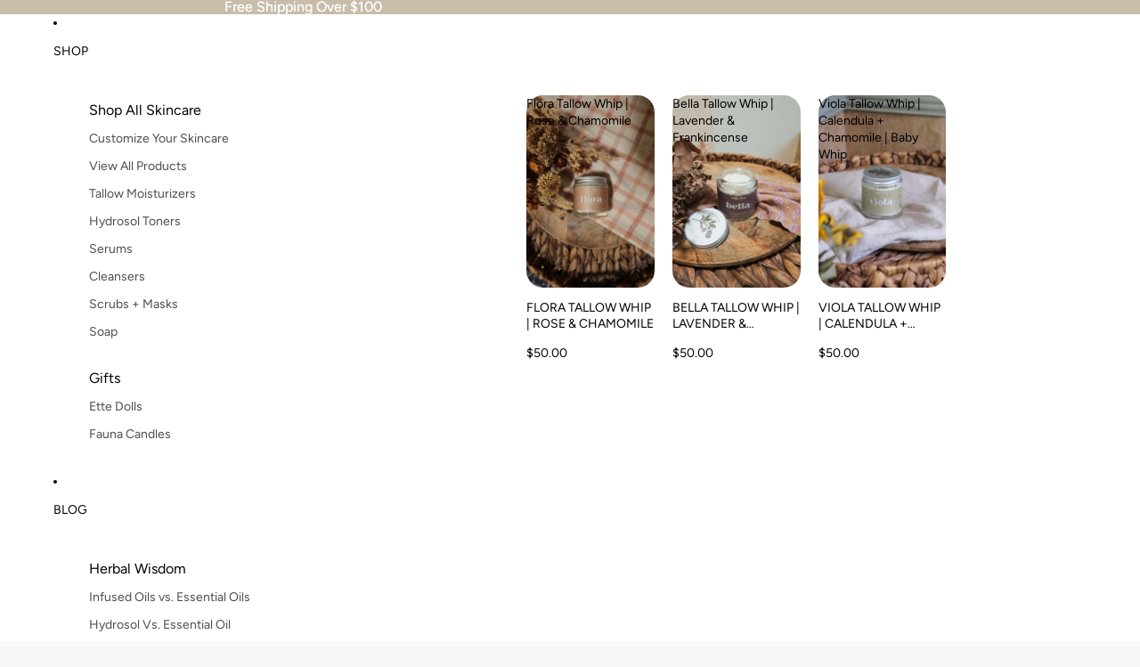

--- FILE ---
content_type: text/html; charset=utf-8
request_url: https://wildefloraherbals.com/collections/shop-all/Healing
body_size: 62966
content:
<!doctype html>
<html
  class="no-js"
  lang="en"
>
  <head><link href="//wildefloraherbals.com/cdn/shop/t/13/assets/base.css?v=94881979902653462221753123890" as="style" rel="preload">
<link href="//wildefloraherbals.com/cdn/shop/t/13/assets/overflow-list.css?v=168694168152117541881753123889" as="style" rel="preload">
<link href="//wildefloraherbals.com/cdn/shop/t/13/assets/base.css?v=94881979902653462221753123890" rel="stylesheet" type="text/css" media="all" />

    <link
      rel="expect"
      href="#MainContent"
      blocking="render"
      id="view-transition-render-blocker"
    ><meta charset="utf-8">
<meta
  http-equiv="X-UA-Compatible"
  content="IE=edge"
>
<meta
  name="viewport"
  content="width=device-width,initial-scale=1"
>
<meta
  name="view-transition"
  content="same-origin"
>
<meta
  name="theme-color"
  content=""
>

<meta
  property="og:site_name"
  content="Wilde Flora"
>
<meta
  property="og:url"
  content="https://wildefloraherbals.com/collections/shop-all/healing"
>
<meta
  property="og:title"
  content="Shop All"
>
<meta
  property="og:type"
  content="website"
>
<meta
  property="og:description"
  content="Wilde Flora is your destination for handcrafted, herbal tallow skincare. We feature products that use traditional methods of making - including fat-based moisturizers and house made herbal extracts. "
><meta
    property="og:image"
    content="http://wildefloraherbals.com/cdn/shop/files/20240516-DSCF0651.jpg?v=1716843874"
  >
  <meta
    property="og:image:secure_url"
    content="https://wildefloraherbals.com/cdn/shop/files/20240516-DSCF0651.jpg?v=1716843874"
  >
  <meta
    property="og:image:width"
    content="4896"
  >
  <meta
    property="og:image:height"
    content="3264"
  ><meta
  name="twitter:card"
  content="summary_large_image"
>
<meta
  name="twitter:title"
  content="Shop All"
>
<meta
  name="twitter:description"
  content="Wilde Flora is your destination for handcrafted, herbal tallow skincare. We feature products that use traditional methods of making - including fat-based moisturizers and house made herbal extracts. "
>

<title>
  Shop All
 &ndash; tagged "Healing" &ndash; Wilde Flora</title>

<link
  rel="canonical"
  href="https://wildefloraherbals.com/collections/shop-all/healing"
>


<link
    rel="preconnect"
    href="https://fonts.shopifycdn.com"
    crossorigin
  >
<link
    rel="preload"
    as="font"
    href="//wildefloraherbals.com/cdn/fonts/figtree/figtree_n4.3c0838aba1701047e60be6a99a1b0a40ce9b8419.woff2"
    type="font/woff2"
    crossorigin
  ><link
    rel="preload"
    as="font"
    href="//wildefloraherbals.com/cdn/fonts/figtree/figtree_n4.3c0838aba1701047e60be6a99a1b0a40ce9b8419.woff2"
    type="font/woff2"
    crossorigin
  ><link
    rel="preload"
    as="font"
    href="//wildefloraherbals.com/cdn/fonts/trirong/trirong_n2.b68a86e98f805879a534f610d0ee522f6a16ef68.woff2"
    type="font/woff2"
    crossorigin
  ><link
    rel="preload"
    as="font"
    href="//wildefloraherbals.com/cdn/fonts/trirong/trirong_n2.b68a86e98f805879a534f610d0ee522f6a16ef68.woff2"
    type="font/woff2"
    crossorigin
  >
<script async crossorigin fetchpriority="high" src="/cdn/shopifycloud/importmap-polyfill/es-modules-shim.2.4.0.js"></script>
<script type="importmap">
  {
    "imports": {
      "@theme/product-title": "//wildefloraherbals.com/cdn/shop/t/13/assets/product-title-truncation.js?v=81744426891537421781753123889",
      "@theme/component": "//wildefloraherbals.com/cdn/shop/t/13/assets/component.js?v=71605869476908835811753123890",
      "@theme/dialog": "//wildefloraherbals.com/cdn/shop/t/13/assets/dialog.js?v=40803435292154375831753123889",
      "@theme/events": "//wildefloraherbals.com/cdn/shop/t/13/assets/events.js?v=26166644030623418901753123889",
      "@theme/focus": "//wildefloraherbals.com/cdn/shop/t/13/assets/focus.js?v=60436577539430446401753123890",
      "@theme/morph": "//wildefloraherbals.com/cdn/shop/t/13/assets/morph.js?v=130689995393408371391753123889",
      "@theme/paginated-list": "//wildefloraherbals.com/cdn/shop/t/13/assets/paginated-list.js?v=169594682985353177001753123889",
      "@theme/performance": "//wildefloraherbals.com/cdn/shop/t/13/assets/performance.js?v=25067702614201670671753123890",
      "@theme/product-form": "//wildefloraherbals.com/cdn/shop/t/13/assets/product-form.js?v=141380535127643269961753123889",
      "@theme/recently-viewed-products": "//wildefloraherbals.com/cdn/shop/t/13/assets/recently-viewed-products.js?v=94729125001750262651753123889",
      "@theme/scrolling": "//wildefloraherbals.com/cdn/shop/t/13/assets/scrolling.js?v=10957690925586738441753123890",
      "@theme/section-renderer": "//wildefloraherbals.com/cdn/shop/t/13/assets/section-renderer.js?v=146046498830626579641753123890",
      "@theme/utilities": "//wildefloraherbals.com/cdn/shop/t/13/assets/utilities.js?v=184243066020227413071753123890",
      "@theme/variant-picker": "//wildefloraherbals.com/cdn/shop/t/13/assets/variant-picker.js?v=34520341341253740171753123890",
      "@theme/media-gallery": "//wildefloraherbals.com/cdn/shop/t/13/assets/media-gallery.js?v=111441960308641931071753123889",
      "@theme/quick-add": "//wildefloraherbals.com/cdn/shop/t/13/assets/quick-add.js?v=12917282792548324661753123889"
    }
  }
</script>


  
  <script
    src="//wildefloraherbals.com/cdn/shop/t/13/assets/view-transitions.js?v=84877080446900032951753123889"
    blocking="render"
  ></script>
  


<link href="//wildefloraherbals.com/cdn/shop/t/13/assets/critical.js?v=85414696979434699111753123889" as="script" rel="preload">

<link
  rel="modulepreload"
  href="//wildefloraherbals.com/cdn/shop/t/13/assets/utilities.js?v=184243066020227413071753123890"
  fetchpriority="low"
>
<link
  rel="modulepreload"
  href="//wildefloraherbals.com/cdn/shop/t/13/assets/component.js?v=71605869476908835811753123890"
  fetchpriority="low"
>
<link
  rel="modulepreload"
  href="//wildefloraherbals.com/cdn/shop/t/13/assets/section-renderer.js?v=146046498830626579641753123890"
  fetchpriority="low"
>
<link
  rel="modulepreload"
  href="//wildefloraherbals.com/cdn/shop/t/13/assets/morph.js?v=130689995393408371391753123889"
  fetchpriority="low"
>


  <link
    rel="modulepreload"
    href="//wildefloraherbals.com/cdn/shop/t/13/assets/paginated-list.js?v=169594682985353177001753123889"
    fetchpriority="low"
  >

  <link
    rel="modulepreload"
    href="//wildefloraherbals.com/cdn/shop/t/13/assets/product-title-truncation.js?v=81744426891537421781753123889"
    fetchpriority="low"
  >


<link
  rel="modulepreload"
  href="//wildefloraherbals.com/cdn/shop/t/13/assets/focus.js?v=60436577539430446401753123890"
  fetchpriority="low"
>
<link
  rel="modulepreload"
  href="//wildefloraherbals.com/cdn/shop/t/13/assets/recently-viewed-products.js?v=94729125001750262651753123889"
  fetchpriority="low"
>
<link
  rel="modulepreload"
  href="//wildefloraherbals.com/cdn/shop/t/13/assets/scrolling.js?v=10957690925586738441753123890"
  fetchpriority="low"
>
<link
  rel="modulepreload"
  href="//wildefloraherbals.com/cdn/shop/t/13/assets/events.js?v=26166644030623418901753123889"
  fetchpriority="low"
>
<script
  src="//wildefloraherbals.com/cdn/shop/t/13/assets/quick-add.js?v=12917282792548324661753123889"
  type="module"
  fetchpriority="low"
></script>

  <script
    src="//wildefloraherbals.com/cdn/shop/t/13/assets/cart-discount.js?v=107077853990124422021753123890"
    type="module"
    fetchpriority="low"
  ></script>

<script
  src="//wildefloraherbals.com/cdn/shop/t/13/assets/dialog.js?v=40803435292154375831753123889"
  type="module"
  fetchpriority="low"
></script>
<script
  src="//wildefloraherbals.com/cdn/shop/t/13/assets/variant-picker.js?v=34520341341253740171753123890"
  type="module"
  fetchpriority="low"
></script>
<script
  src="//wildefloraherbals.com/cdn/shop/t/13/assets/product-card.js?v=113974154851851898401753123889"
  type="module"
  fetchpriority="low"
></script>
<script
  src="//wildefloraherbals.com/cdn/shop/t/13/assets/product-form.js?v=141380535127643269961753123889"
  type="module"
  fetchpriority="low"
></script>
<script
  src="//wildefloraherbals.com/cdn/shop/t/13/assets/accordion-custom.js?v=99000499017714805851753123889"
  type="module"
  fetchpriority="low"
></script>
<script
  src="//wildefloraherbals.com/cdn/shop/t/13/assets/media.js?v=37825095869491791421753123889"
  type="module"
  fetchpriority="low"
></script>
<script
  src="//wildefloraherbals.com/cdn/shop/t/13/assets/product-price.js?v=30079423257668675401753123890"
  type="module"
  fetchpriority="low"
></script>
<script
  src="//wildefloraherbals.com/cdn/shop/t/13/assets/product-title-truncation.js?v=81744426891537421781753123889"
  type="module"
  fetchpriority="low"
></script>
<script
  src="//wildefloraherbals.com/cdn/shop/t/13/assets/product-inventory.js?v=16343734458933704981753123890"
  type="module"
  fetchpriority="low"
></script>
<script
  src="//wildefloraherbals.com/cdn/shop/t/13/assets/show-more.js?v=94563802205717136101753123889"
  type="module"
  fetchpriority="low"
></script>
<script
  src="//wildefloraherbals.com/cdn/shop/t/13/assets/slideshow.js?v=63092151078244317761753123890"
  type="module"
  fetchpriority="low"
></script>
<script
  src="//wildefloraherbals.com/cdn/shop/t/13/assets/floating-panel.js?v=128677600744947036551753123889"
  type="module"
  fetchpriority="low"
></script>
<script
  src="//wildefloraherbals.com/cdn/shop/t/13/assets/video-background.js?v=25237992823806706551753123890"
  type="module"
  fetchpriority="low"
></script>
<script
  src="//wildefloraherbals.com/cdn/shop/t/13/assets/component-quantity-selector.js?v=165853331022690512991753123890"
  type="module"
  fetchpriority="low"
></script>
<script
  src="//wildefloraherbals.com/cdn/shop/t/13/assets/media-gallery.js?v=111441960308641931071753123889"
  type="module"
  fetchpriority="low"
></script>
<script
  src="//wildefloraherbals.com/cdn/shop/t/13/assets/rte-formatter.js?v=101420294193111439321753123889"
  type="module"
  fetchpriority="low"
></script>






  <script
    src="//wildefloraherbals.com/cdn/shop/t/13/assets/product-card-link.js?v=98430775478448931631753123890"
    type="module"
    fetchpriority="low"
  ></script>


<script
  src="//wildefloraherbals.com/cdn/shop/t/13/assets/auto-close-details.js?v=58350291535404441581753123889"
  defer="defer"
></script>

<script
  defer
  src="//wildefloraherbals.com/cdn/shop/t/13/assets/placeholder-image.js?v=97758057548568586831753123889"
  type="module"
  fetchpriority="low"
></script>

<script>
  const basePath = 'https://cdn.shopify.com/static/themes/horizon/placeholders';
  const Theme = {
    placeholders: {
      general: [
        `${basePath}/general-1.png`,
        `${basePath}/general-2.png`,
        `${basePath}/general-3.png`,
        `${basePath}/general-4.png`,
        `${basePath}/general-5.png`,
        `${basePath}/general-6.png`,
        `${basePath}/general-7.png`,
      ],
      product: [`${basePath}/product-ball.png`, `${basePath}/product-cone.png`, `${basePath}/product-cube.png`],
    },
    translations: {
      placeholder_image: `Placeholder image`,
      added: `Added`,
    },
    routes: {
      cart_add_url: '/cart/add.js',
      cart_change_url: '/cart/change',
      cart_update_url: '/cart/update',
      cart_url: '/cart',
      predictive_search_url: '/search/suggest',
      search_url: '/search',
    },
    template: {
      name: 'collection',
    },
  };
</script>


<style data-shopify>
  @font-face {
  font-family: Figtree;
  font-weight: 400;
  font-style: normal;
  font-display: swap;
  src: url("//wildefloraherbals.com/cdn/fonts/figtree/figtree_n4.3c0838aba1701047e60be6a99a1b0a40ce9b8419.woff2") format("woff2"),
       url("//wildefloraherbals.com/cdn/fonts/figtree/figtree_n4.c0575d1db21fc3821f17fd6617d3dee552312137.woff") format("woff");
}

  @font-face {
  font-family: Figtree;
  font-weight: 700;
  font-style: normal;
  font-display: swap;
  src: url("//wildefloraherbals.com/cdn/fonts/figtree/figtree_n7.2fd9bfe01586148e644724096c9d75e8c7a90e55.woff2") format("woff2"),
       url("//wildefloraherbals.com/cdn/fonts/figtree/figtree_n7.ea05de92d862f9594794ab281c4c3a67501ef5fc.woff") format("woff");
}

  @font-face {
  font-family: Figtree;
  font-weight: 400;
  font-style: italic;
  font-display: swap;
  src: url("//wildefloraherbals.com/cdn/fonts/figtree/figtree_i4.89f7a4275c064845c304a4cf8a4a586060656db2.woff2") format("woff2"),
       url("//wildefloraherbals.com/cdn/fonts/figtree/figtree_i4.6f955aaaafc55a22ffc1f32ecf3756859a5ad3e2.woff") format("woff");
}

  @font-face {
  font-family: Figtree;
  font-weight: 700;
  font-style: italic;
  font-display: swap;
  src: url("//wildefloraherbals.com/cdn/fonts/figtree/figtree_i7.06add7096a6f2ab742e09ec7e498115904eda1fe.woff2") format("woff2"),
       url("//wildefloraherbals.com/cdn/fonts/figtree/figtree_i7.ee584b5fcaccdbb5518c0228158941f8df81b101.woff") format("woff");
}


  @font-face {
  font-family: Figtree;
  font-weight: 400;
  font-style: normal;
  font-display: swap;
  src: url("//wildefloraherbals.com/cdn/fonts/figtree/figtree_n4.3c0838aba1701047e60be6a99a1b0a40ce9b8419.woff2") format("woff2"),
       url("//wildefloraherbals.com/cdn/fonts/figtree/figtree_n4.c0575d1db21fc3821f17fd6617d3dee552312137.woff") format("woff");
}

  @font-face {
  font-family: Figtree;
  font-weight: 700;
  font-style: normal;
  font-display: swap;
  src: url("//wildefloraherbals.com/cdn/fonts/figtree/figtree_n7.2fd9bfe01586148e644724096c9d75e8c7a90e55.woff2") format("woff2"),
       url("//wildefloraherbals.com/cdn/fonts/figtree/figtree_n7.ea05de92d862f9594794ab281c4c3a67501ef5fc.woff") format("woff");
}

  @font-face {
  font-family: Figtree;
  font-weight: 400;
  font-style: italic;
  font-display: swap;
  src: url("//wildefloraherbals.com/cdn/fonts/figtree/figtree_i4.89f7a4275c064845c304a4cf8a4a586060656db2.woff2") format("woff2"),
       url("//wildefloraherbals.com/cdn/fonts/figtree/figtree_i4.6f955aaaafc55a22ffc1f32ecf3756859a5ad3e2.woff") format("woff");
}

  @font-face {
  font-family: Figtree;
  font-weight: 700;
  font-style: italic;
  font-display: swap;
  src: url("//wildefloraherbals.com/cdn/fonts/figtree/figtree_i7.06add7096a6f2ab742e09ec7e498115904eda1fe.woff2") format("woff2"),
       url("//wildefloraherbals.com/cdn/fonts/figtree/figtree_i7.ee584b5fcaccdbb5518c0228158941f8df81b101.woff") format("woff");
}


  @font-face {
  font-family: Trirong;
  font-weight: 200;
  font-style: normal;
  font-display: swap;
  src: url("//wildefloraherbals.com/cdn/fonts/trirong/trirong_n2.b68a86e98f805879a534f610d0ee522f6a16ef68.woff2") format("woff2"),
       url("//wildefloraherbals.com/cdn/fonts/trirong/trirong_n2.6df3ab7336d79d347e7f6766ffd8d29c91ae4ca5.woff") format("woff");
}

  @font-face {
  font-family: Trirong;
  font-weight: 700;
  font-style: normal;
  font-display: swap;
  src: url("//wildefloraherbals.com/cdn/fonts/trirong/trirong_n7.a33ed6536f9a7c6d7a9d0b52e1e13fd44f544eff.woff2") format("woff2"),
       url("//wildefloraherbals.com/cdn/fonts/trirong/trirong_n7.cdb88d0f8e5c427b393745c8cdeb8bc085cbacff.woff") format("woff");
}

  @font-face {
  font-family: Trirong;
  font-weight: 200;
  font-style: italic;
  font-display: swap;
  src: url("//wildefloraherbals.com/cdn/fonts/trirong/trirong_i2.09cedbbfb7eff094cf6e44047e16996f6069ec3a.woff2") format("woff2"),
       url("//wildefloraherbals.com/cdn/fonts/trirong/trirong_i2.cbddd6d75dc4501c52e81dac1a4a3205fc02ae42.woff") format("woff");
}

  @font-face {
  font-family: Trirong;
  font-weight: 700;
  font-style: italic;
  font-display: swap;
  src: url("//wildefloraherbals.com/cdn/fonts/trirong/trirong_i7.0a12b233073555ab8fbb6a4daaa950731de27544.woff2") format("woff2"),
       url("//wildefloraherbals.com/cdn/fonts/trirong/trirong_i7.3425495581434e8c758c3f19251e34b0b1f89e77.woff") format("woff");
}


  @font-face {
  font-family: Trirong;
  font-weight: 200;
  font-style: normal;
  font-display: swap;
  src: url("//wildefloraherbals.com/cdn/fonts/trirong/trirong_n2.b68a86e98f805879a534f610d0ee522f6a16ef68.woff2") format("woff2"),
       url("//wildefloraherbals.com/cdn/fonts/trirong/trirong_n2.6df3ab7336d79d347e7f6766ffd8d29c91ae4ca5.woff") format("woff");
}

  @font-face {
  font-family: Trirong;
  font-weight: 700;
  font-style: normal;
  font-display: swap;
  src: url("//wildefloraherbals.com/cdn/fonts/trirong/trirong_n7.a33ed6536f9a7c6d7a9d0b52e1e13fd44f544eff.woff2") format("woff2"),
       url("//wildefloraherbals.com/cdn/fonts/trirong/trirong_n7.cdb88d0f8e5c427b393745c8cdeb8bc085cbacff.woff") format("woff");
}

  @font-face {
  font-family: Trirong;
  font-weight: 200;
  font-style: italic;
  font-display: swap;
  src: url("//wildefloraherbals.com/cdn/fonts/trirong/trirong_i2.09cedbbfb7eff094cf6e44047e16996f6069ec3a.woff2") format("woff2"),
       url("//wildefloraherbals.com/cdn/fonts/trirong/trirong_i2.cbddd6d75dc4501c52e81dac1a4a3205fc02ae42.woff") format("woff");
}

  @font-face {
  font-family: Trirong;
  font-weight: 700;
  font-style: italic;
  font-display: swap;
  src: url("//wildefloraherbals.com/cdn/fonts/trirong/trirong_i7.0a12b233073555ab8fbb6a4daaa950731de27544.woff2") format("woff2"),
       url("//wildefloraherbals.com/cdn/fonts/trirong/trirong_i7.3425495581434e8c758c3f19251e34b0b1f89e77.woff") format("woff");
}


  :root {
    /* Page Layout */
    --sidebar-width: 25rem;
    --narrow-content-width: 36rem;
    --normal-content-width: 42rem;
    --wide-content-width: 46rem;
    --narrow-page-width: 90rem;
    --normal-page-width: 120rem;
    --wide-page-width: 150rem;

    /* Section Heights */
    --section-height-small: 15rem;
    --section-height-medium: 25rem;
    --section-height-large: 35rem;

    @media screen and (min-width: 40em) {
      --section-height-small: 40svh;
      --section-height-medium: 55svh;
      --section-height-large: 70svh;
    }

    @media screen and (min-width: 60em) {
      --section-height-small: 50svh;
      --section-height-medium: 65svh;
      --section-height-large: 80svh;
    }

    /* Letter spacing */
    --letter-spacing-sm: 0.06em;
    --letter-spacing-md: 0.13em;

    /* Font families */
    --font-body--family: Figtree, sans-serif;
    --font-body--style: normal;
    --font-body--weight: 400;
    --font-subheading--family: Figtree, sans-serif;
    --font-subheading--style: normal;
    --font-subheading--weight: 400;
    --font-heading--family: Trirong, serif;
    --font-heading--style: normal;
    --font-heading--weight: 200;
    --font-accent--family: Trirong, serif;
    --font-accent--style: normal;
    --font-accent--weight: 200;

    /* Margin sizes */
    --font-h1--spacing: 0.25em;
    --font-h2--spacing: 0.25em;
    --font-h3--spacing: 0.25em;
    --font-h4--spacing: 0.25em;
    --font-h5--spacing: 0.25em;
    --font-h6--spacing: 0.25em;
    --font-paragraph--spacing: 0.5em;

    /* Heading colors */
    --font-h1--color: var(--color-foreground-heading);
    --font-h2--color: var(--color-foreground-heading);
    --font-h3--color: var(--color-foreground-heading);
    --font-h4--color: var(--color-foreground-heading);
    --font-h5--color: var(--color-foreground-heading);
    --font-h6--color: var(--color-foreground-heading);

    /** Z-Index / Layering */
    --layer-section-background: -2;
    --layer-lowest: -1;
    --layer-base: 0;
    --layer-flat: 1;
    --layer-raised: 2;
    --layer-heightened: 4;
    --layer-sticky: 8;
    --layer-window-overlay: 10;
    --layer-header-menu: 12;
    --layer-overlay: 16;
    --layer-menu-drawer: 18;
    --layer-temporary: 20;

    /* Max-width / Measure */
    --max-width--body-normal: 50ch;
    --max-width--body-narrow: 35ch;

    --max-width--heading-normal: 50ch;
    --max-width--heading-narrow: 30ch;

    --max-width--display-normal: 20ch;
    --max-width--display-narrow: 15ch;
    --max-width--display-tight: 5ch;

    /* Letter-spacing / Tracking */
    --letter-spacing--display-tight: -0.03em;
    --letter-spacing--display-normal: 0em;
    --letter-spacing--display-loose: 0.03em;

    --letter-spacing--heading-tight: -0.03em;
    --letter-spacing--heading-normal: 0em;
    --letter-spacing--heading-loose: 0.03em;

    --letter-spacing--body-tight: -0.03em;
    --letter-spacing--body-normal: 0em;
    --letter-spacing--body-loose: 0.03em;

    /* Line height / Leading */
    --line-height: 1;

    --line-height--display-tight: 1;
    --line-height--display-normal: 1.1;
    --line-height--display-loose: 1.2;

    --line-height--heading-tight: 1.15;
    --line-height--heading-normal: 1.25;
    --line-height--heading-loose: 1.35;

    --line-height--body-tight: 1.2;
    --line-height--body-normal: 1.4;
    --line-height--body-loose: 1.6;

    /* Typography presets */
    --font-size--paragraph: 0.875rem;--font-size--h1: clamp(3.0rem, 8.8vw, 5.5rem);--font-size--h2: clamp(2.25rem, 4.8vw, 3.0rem);--font-size--h3: 2.0rem;--font-size--h4: 1.5rem;--font-size--h5: 0.875rem;--font-size--h6: 0.75rem;--font-paragraph--weight: 400;--font-paragraph--letter-spacing: var(--letter-spacing--body-normal);--font-paragraph--size: var(--font-size--paragraph);--font-paragraph--family: var(--font-body--family);--font-paragraph--style: var(--font-body--style);--font-paragraph--case: ;--font-paragraph--line-height: var(--line-height--body-normal);--font-h1--weight: var(--font-heading--weight);--font-h1--letter-spacing: var(--letter-spacing--heading-normal);--font-h1--size: var(--font-size--h1);--font-h1--family: var(--font-heading--family);--font-h1--style: var(--font-heading--style);--font-h1--case: none;--font-h1--line-height: var(--line-height--display-tight);--font-h2--weight: var(--font-heading--weight);--font-h2--letter-spacing: var(--letter-spacing--heading-normal);--font-h2--size: var(--font-size--h2);--font-h2--family: var(--font-heading--family);--font-h2--style: var(--font-heading--style);--font-h2--case: none;--font-h2--line-height: var(--line-height--display-normal);--font-h3--weight: var(--font-heading--weight);--font-h3--letter-spacing: var(--letter-spacing--heading-normal);--font-h3--size: var(--font-size--h3);--font-h3--family: var(--font-heading--family);--font-h3--style: var(--font-heading--style);--font-h3--case: none;--font-h3--line-height: var(--line-height--display-tight);--font-h4--weight: var(--font-subheading--weight);--font-h4--letter-spacing: var(--letter-spacing--heading-normal);--font-h4--size: var(--font-size--h4);--font-h4--family: var(--font-subheading--family);--font-h4--style: var(--font-subheading--style);--font-h4--case: none;--font-h4--line-height: var(--line-height--display-normal);--font-h5--weight: var(--font-subheading--weight);--font-h5--letter-spacing: var(--letter-spacing--heading-normal);--font-h5--size: var(--font-size--h5);--font-h5--family: var(--font-subheading--family);--font-h5--style: var(--font-subheading--style);--font-h5--case: uppercase;--font-h5--line-height: var(--line-height--display-normal);--font-h6--weight: var(--font-body--weight);--font-h6--letter-spacing: var(--letter-spacing--heading-normal);--font-h6--size: var(--font-size--h6);--font-h6--family: var(--font-body--family);--font-h6--style: var(--font-body--style);--font-h6--case: none;--font-h6--line-height: var(--line-height--display-normal);

    /* Hardcoded font sizes */
    --font-size--2xs: 0.625rem;
    --font-size--xs: 0.8125rem;
    --font-size--sm: 0.875rem;
    --font-size--md: 1rem;
    --font-size--lg: 1.125rem;
    --font-size--xl: 1.25rem;
    --font-size--2xl: 1.5rem;
    --font-size--3xl: 2rem;
    --font-size--4xl: 2.5rem;
    --font-size--5xl: 3rem;
    --font-size--6xl: 3.5rem;

    /* Menu font sizes */
    --menu-font-sm--size: 0.875rem;
    --menu-font-sm--line-height: calc(1.1 + 0.5 * min(16 / 14));
    --menu-font-md--size: 1rem;
    --menu-font-md--line-height: calc(1.1 + 0.5 * min(16 / 16));
    --menu-font-lg--size: 1.125rem;
    --menu-font-lg--line-height: calc(1.1 + 0.5 * min(16 / 18));
    --menu-font-xl--size: 1.25rem;
    --menu-font-xl--line-height: calc(1.1 + 0.5 * min(16 / 20));
    --menu-font-2xl--size: 1.75rem;
    --menu-font-2xl--line-height: calc(1.1 + 0.5 * min(16 / 28));

    /* Colors */
    --color-error: #8B0000;
    --color-success: #006400;
    --color-white: #FFFFFF;
    --color-white-rgb: 255 255 255;
    --color-black: #000000;
    --color-instock: #3ED660;
    --color-lowstock: #EE9441;
    --color-outofstock: #C8C8C8;

    /* Opacity */
    --opacity-5: 0.05;
    --opacity-8: 0.08;
    --opacity-10: 0.1;
    --opacity-15: 0.15;
    --opacity-20: 0.2;
    --opacity-25: 0.25;
    --opacity-30: 0.3;
    --opacity-40: 0.4;
    --opacity-50: 0.5;
    --opacity-60: 0.6;
    --opacity-70: 0.7;
    --opacity-80: 0.8;
    --opacity-85: 0.85;
    --opacity-90: 0.9;
    --opacity-subdued-text: var(--opacity-70);

    --shadow-button: 0 2px 3px rgb(0 0 0 / 20%);
    --gradient-image-overlay: linear-gradient(to top, rgb(0 0 0 / 0.5), transparent);

    /* Spacing */
    --margin-3xs: 0.125rem;
    --margin-2xs: 0.3rem;
    --margin-xs: 0.5rem;
    --margin-sm: 0.7rem;
    --margin-md: 0.8rem;
    --margin-lg: 1rem;
    --margin-xl: 1.25rem;
    --margin-2xl: 1.5rem;
    --margin-3xl: 1.75rem;
    --margin-4xl: 2rem;
    --margin-5xl: 3rem;
    --margin-6xl: 5rem;

    --scroll-margin: 50px;

    --padding-3xs: 0.125rem;
    --padding-2xs: 0.25rem;
    --padding-xs: 0.5rem;
    --padding-sm: 0.7rem;
    --padding-md: 0.8rem;
    --padding-lg: 1rem;
    --padding-xl: 1.25rem;
    --padding-2xl: 1.5rem;
    --padding-3xl: 1.75rem;
    --padding-4xl: 2rem;
    --padding-5xl: 3rem;
    --padding-6xl: 4rem;

    --gap-3xs: 0.125rem;
    --gap-2xs: 0.3rem;
    --gap-xs: 0.5rem;
    --gap-sm: 0.7rem;
    --gap-md: 0.9rem;
    --gap-lg: 1rem;
    --gap-xl: 1.25rem;
    --gap-2xl: 2rem;
    --gap-3xl: 3rem;

    --spacing-scale-sm: 0.6;
    --spacing-scale-md: 0.7;
    --spacing-scale-default: 1.0;

    /* Checkout buttons gap */
    --checkout-button-gap: 8px;

    /* Borders */
    --style-border-width: 1px;
    --style-border-radius-xs: 0.2rem;
    --style-border-radius-sm: 0.6rem;
    --style-border-radius-md: 0.8rem;
    --style-border-radius-50: 50%;
    --style-border-radius-lg: 1rem;
    --style-border-radius-pills: 40px;
    --style-border-radius-inputs: 0px;
    --style-border-radius-buttons-primary: 52px;
    --style-border-radius-buttons-secondary: 57px;
    --style-border-width-primary: 0px;
    --style-border-width-secondary: 1px;
    --style-border-width-inputs: 1px;
    --style-border-radius-popover: 4px;
    --style-border-popover: 1px none rgb(var(--color-border-rgb) / 50%);
    --style-border-drawer: 1px none rgb(var(--color-border-rgb) / 50%);
    --style-border-swatch-opacity: 10%;
    --style-border-swatch-width: 1px;
    --style-border-swatch-style: solid;

    /* Animation */
    --ease-out-cubic: cubic-bezier(0.33, 1, 0.68, 1);
    --ease-out-quad: cubic-bezier(0.32, 0.72, 0, 1);
    --animation-speed-fast: 0.0625s;
    --animation-speed: 0.125s;
    --animation-speed-slow: 0.2s;
    --animation-speed-medium: 0.15s;
    --animation-easing: ease-in-out;
    --animation-slideshow-easing: cubic-bezier(0.4, 0, 0.2, 1);
    --drawer-animation-speed: 0.2s;
    --animation-values-slow: var(--animation-speed-slow) var(--animation-easing);
    --animation-values: var(--animation-speed) var(--animation-easing);
    --animation-values-fast: var(--animation-speed-fast) var(--animation-easing);
    --animation-values-allow-discrete: var(--animation-speed) var(--animation-easing) allow-discrete;
    --animation-timing-hover: cubic-bezier(0.25, 0.46, 0.45, 0.94);
    --animation-timing-active: cubic-bezier(0.5, 0, 0.75, 0);
    --animation-timing-bounce: cubic-bezier(0.34, 1.56, 0.64, 1);
    --animation-timing-default: cubic-bezier(0, 0, 0.2, 1);
    --animation-timing-fade-in: cubic-bezier(0.16, 1, 0.3, 1);
    --animation-timing-fade-out: cubic-bezier(0.4, 0, 0.2, 1);

    /* View transitions */
    /* View transition old */
    --view-transition-old-main-content: var(--animation-speed) var(--animation-easing) both fadeOut;

    /* View transition new */
    --view-transition-new-main-content: var(--animation-speed) var(--animation-easing) both fadeIn, var(--animation-speed) var(--animation-easing) both slideInTopViewTransition;

    /* Focus */
    --focus-outline-width: 0.09375rem;
    --focus-outline-offset: 0.2em;

    /* Badges */
    --badge-blob-padding-block: 1px;
    --badge-blob-padding-inline: 12px 8px;
    --badge-rectangle-padding-block: 1px;
    --badge-rectangle-padding-inline: 6px;
    @media screen and (min-width: 750px) {
      --badge-blob-padding-block: 4px;
      --badge-blob-padding-inline: 16px 12px;
      --badge-rectangle-padding-block: 4px;
      --badge-rectangle-padding-inline: 10px;
    }

    /* Icons */
    --icon-size-2xs: 0.6rem;
    --icon-size-xs: 0.85rem;
    --icon-size-sm: 1.25rem;
    --icon-size-md: 1.375rem;
    --icon-size-lg: 1.5rem;
    --icon-stroke-width: 1px;

    /* Input */
    --input-email-min-width: 200px;
    --input-search-max-width: 650px;
    --input-padding-y: 0.8rem;
    --input-padding-x: 0.8rem;
    --input-padding: var(--input-padding-y) var(--input-padding-x);
    --input-box-shadow-width: var(--style-border-width-inputs);
    --input-box-shadow: 0 0 0 var(--input-box-shadow-width) var(--color-input-border);
    --input-box-shadow-focus: 0 0 0 calc(var(--input-box-shadow-width) + 0.5px) var(--color-input-border);
    --input-disabled-background-color: rgb(var(--color-foreground-rgb) / var(--opacity-10));
    --input-disabled-border-color: rgb(var(--color-foreground-rgb) / var(--opacity-5));
    --input-disabled-text-color: rgb(var(--color-foreground-rgb) / var(--opacity-50));
    --input-textarea-min-height: 55px;

    /* Button size */
    --button-size-sm: 30px;
    --button-size-md: 36px;
    --button-size: var(--minimum-touch-target);
    --button-padding-inline: 24px;
    --button-padding-block: 16px;

    /* Button font-family */
    --button-font-family-primary: var(--font-body--family);
    --button-font-family-secondary: var(--font-body--family);

    /* Button font-weight */
    --button-font-weight-primary: 100;
    --button-font-weight-secondary: default;

    /* Button text case */
    --button-text-case: ;
    --button-text-case-primary: default;
    --button-text-case-secondary: default;

    /* Borders */
    --border-color: rgb(var(--color-border-rgb) / var(--opacity-50));
    --border-width-sm: 1px;
    --border-width-md: 2px;
    --border-width-lg: 5px;

    /* Drawers */
    --drawer-inline-padding: 25px;
    --drawer-menu-inline-padding: 2.5rem;
    --drawer-header-block-padding: 20px;
    --drawer-content-block-padding: 10px;
    --drawer-header-desktop-top: 0rem;
    --drawer-padding: calc(var(--padding-sm) + 7px);
    --drawer-height: 100dvh;
    --drawer-width: 95vw;
    --drawer-max-width: 500px;

    /* Variant Picker Swatches */
    --variant-picker-swatch-width-unitless: 50;
    --variant-picker-swatch-height-unitless: 20;
    --variant-picker-swatch-width: 50px;
    --variant-picker-swatch-height: 20px;
    --variant-picker-swatch-radius: 0px;
    --variant-picker-border-width: 1px;
    --variant-picker-border-style: solid;
    --variant-picker-border-opacity: 10%;

    /* Variant Picker Buttons */
    --variant-picker-button-radius: 0px;
    --variant-picker-button-border-width: 1px;

    /* Slideshow */
    --slideshow-controls-size: 3.5rem;
    --slideshow-controls-icon: 2rem;
    --peek-next-slide-size: 3rem;

    /* Utilities */
    --backdrop-opacity: 0.15;
    --backdrop-color-rgb: var(--color-shadow-rgb);
    --minimum-touch-target: 44px;
    --disabled-opacity: 0.5;
    --skeleton-opacity: 0.025;

    /* Shapes */
    --shape--circle: circle(50% at center);
    --shape--sunburst: polygon(100% 50%,94.62% 55.87%,98.3% 62.94%,91.57% 67.22%,93.3% 75%,85.7% 77.39%,85.36% 85.36%,77.39% 85.7%,75% 93.3%,67.22% 91.57%,62.94% 98.3%,55.87% 94.62%,50% 100%,44.13% 94.62%,37.06% 98.3%,32.78% 91.57%,25% 93.3%,22.61% 85.7%,14.64% 85.36%,14.3% 77.39%,6.7% 75%,8.43% 67.22%,1.7% 62.94%,5.38% 55.87%,0% 50%,5.38% 44.13%,1.7% 37.06%,8.43% 32.78%,6.7% 25%,14.3% 22.61%,14.64% 14.64%,22.61% 14.3%,25% 6.7%,32.78% 8.43%,37.06% 1.7%,44.13% 5.38%,50% 0%,55.87% 5.38%,62.94% 1.7%,67.22% 8.43%,75% 6.7%,77.39% 14.3%,85.36% 14.64%,85.7% 22.61%,93.3% 25%,91.57% 32.78%,98.3% 37.06%,94.62% 44.13%);
    --shape--diamond: polygon(50% 0%, 100% 50%, 50% 100%, 0% 50%);
    --shape--blob: polygon(85.349% 11.712%, 87.382% 13.587%, 89.228% 15.647%, 90.886% 17.862%, 92.359% 20.204%, 93.657% 22.647%, 94.795% 25.169%, 95.786% 27.752%, 96.645% 30.382%, 97.387% 33.048%, 98.025% 35.740%, 98.564% 38.454%, 99.007% 41.186%, 99.358% 43.931%, 99.622% 46.685%, 99.808% 49.446%, 99.926% 52.210%, 99.986% 54.977%, 99.999% 57.744%, 99.975% 60.511%, 99.923% 63.278%, 99.821% 66.043%, 99.671% 68.806%, 99.453% 71.565%, 99.145% 74.314%, 98.724% 77.049%, 98.164% 79.759%, 97.433% 82.427%, 96.495% 85.030%, 95.311% 87.529%, 93.841% 89.872%, 92.062% 91.988%, 89.972% 93.796%, 87.635% 95.273%, 85.135% 96.456%, 82.532% 97.393%, 79.864% 98.127%, 77.156% 98.695%, 74.424% 99.129%, 71.676% 99.452%, 68.918% 99.685%, 66.156% 99.844%, 63.390% 99.942%, 60.624% 99.990%, 57.856% 99.999%, 55.089% 99.978%, 52.323% 99.929%, 49.557% 99.847%, 46.792% 99.723%, 44.031% 99.549%, 41.273% 99.317%, 38.522% 99.017%, 35.781% 98.639%, 33.054% 98.170%, 30.347% 97.599%, 27.667% 96.911%, 25.024% 96.091%, 22.432% 95.123%, 19.907% 93.994%, 17.466% 92.690%, 15.126% 91.216%, 12.902% 89.569%, 10.808% 87.761%, 8.854% 85.803%, 7.053% 83.703%, 5.418% 81.471%, 3.962% 79.119%, 2.702% 76.656%, 1.656% 74.095%, 0.846% 71.450%, 0.294% 68.740%, 0.024% 65.987%, 0.050% 63.221%, 0.343% 60.471%, 0.858% 57.752%, 1.548% 55.073%, 2.370% 52.431%, 3.283% 49.819%, 4.253% 47.227%, 5.249% 44.646%, 6.244% 42.063%, 7.211% 39.471%, 8.124% 36.858%, 8.958% 34.220%, 9.711% 31.558%, 10.409% 28.880%, 11.083% 26.196%, 11.760% 23.513%, 12.474% 20.839%, 13.259% 18.186%, 14.156% 15.569%, 15.214% 13.012%, 16.485% 10.556%, 18.028% 8.261%, 19.883% 6.211%, 22.041% 4.484%, 24.440% 3.110%, 26.998% 2.057%, 29.651% 1.275%, 32.360% 0.714%, 35.101% 0.337%, 37.859% 0.110%, 40.624% 0.009%, 43.391% 0.016%, 46.156% 0.113%, 48.918% 0.289%, 51.674% 0.533%, 54.425% 0.837%, 57.166% 1.215%, 59.898% 1.654%, 62.618% 2.163%, 65.322% 2.750%, 68.006% 3.424%, 70.662% 4.197%, 73.284% 5.081%, 75.860% 6.091%, 78.376% 7.242%, 80.813% 8.551%, 83.148% 10.036%, 85.349% 11.712%);

    /* Buy buttons */
    --height-buy-buttons: calc(var(--padding-lg) * 2 + var(--icon-size-sm));

    /* Card image height variables */
    --height-small: 10rem;
    --height-medium: 11.5rem;
    --height-large: 13rem;
    --height-full: 100vh;

    @media screen and (min-width: 750px) {
      --height-small: 17.5rem;
      --height-medium: 21.25rem;
      --height-large: 25rem;
    }

    /* Modal */
    --modal-max-height: 65dvh;

    /* Card styles for search */
    --card-bg-hover: rgb(var(--color-foreground-rgb) / var(--opacity-5));
    --card-border-hover: rgb(var(--color-foreground-rgb) / var(--opacity-30));
    --card-border-focus: rgb(var(--color-foreground-rgb) / var(--opacity-10));

    /* Cart */
    --cart-primary-font-family: var(--font-body--family);
    --cart-primary-font-style: var(--font-body--style);
    --cart-primary-font-weight: var(--font-body--weight);
    --cart-secondary-font-family: var(--font-secondary--family);
    --cart-secondary-font-style: var(--font-secondary--style);
    --cart-secondary-font-weight: var(--font-secondary--weight);
  }
</style>
<style data-shopify>
  
    
      :root,
    
    
    
    .color-scheme-1 {
        --color-background: rgb(249 248 246 / 1.0);
        /* RGB values only to apply different opacities - Relative color values are not supported in iOS < 16.4 */
        --color-background-rgb: 249 248 246;
        --opacity-5-15: 0.05;
        --opacity-10-25: 0.1;
        --opacity-35-55: 0.35;
        --opacity-40-60: 0.4;
        --opacity-30-60: 0.3;
        --color-foreground: rgb(0 0 0 / 1.0);
        --color-foreground-rgb: 0 0 0;
        --color-foreground-heading: rgb(0 0 0 / 1.0);
        --color-foreground-heading-rgb: 0 0 0;
        --color-primary: rgb(0 0 0 / 1.0);
        --color-primary-rgb: 0 0 0;
        --color-primary-hover: rgb(0 0 0 / 1.0);
        --color-primary-hover-rgb: 0 0 0;
        --color-border: rgb(0 0 0 / 0.28);
        --color-border-rgb: 0 0 0;
        --color-shadow: rgb(0 0 0 / 1.0);
        --color-shadow-rgb: 0 0 0;
        --color-primary-button-text: rgb(255 255 255 / 1.0);
        --color-primary-button-background: rgb(0 0 0 / 1.0);
        --color-primary-button-border: rgb(0 0 0 / 1.0);
        --color-primary-button-hover-text: rgb(255 255 255 / 1.0);
        --color-primary-button-hover-background: rgb(0 0 0 / 1.0);
        --color-primary-button-hover-border: rgb(0 0 0 / 1.0);
        --color-secondary-button-text: rgb(0 0 0 / 1.0);
        --color-secondary-button-background: rgb(255 255 255 / 1.0);
        --color-secondary-button-border: rgb(0 0 0 / 1.0);
        --color-secondary-button-hover-text: rgb(0 0 0 / 1.0);
        --color-secondary-button-hover-background: rgb(222 222 222 / 1.0);
        --color-secondary-button-hover-border: rgb(0 0 0 / 1.0);
        --color-input-background: rgb(0 0 0 / 0.05);
        --color-input-text: rgb(0 0 0 / 1.0);
        --color-input-text-rgb: 0 0 0;
        --color-input-border: rgb(0 0 0 / 0.0);
        --color-input-hover-background: rgb(230 230 230 / 1.0);
        --color-variant-background: rgb(249 248 246 / 1.0);
        --color-variant-border: rgb(230 230 230 / 1.0);
        --color-variant-text: rgb(0 0 0 / 1.0);
        --color-variant-text-rgb: 0 0 0;
        --color-variant-hover-background: rgb(245 245 245 / 1.0);
        --color-variant-hover-text: rgb(0 0 0 / 1.0);
        --color-variant-hover-border: rgb(230 230 230 / 1.0);
        --color-selected-variant-background: rgb(0 0 0 / 1.0);
        --color-selected-variant-border: rgb(0 0 0 / 1.0);
        --color-selected-variant-text: rgb(255 255 255 / 1.0);
        --color-selected-variant-hover-background: rgb(26 26 26 / 1.0);
        --color-selected-variant-hover-text: rgb(255 255 255 / 1.0);
        --color-selected-variant-hover-border: rgb(26 26 26 / 1.0);

        --input-disabled-background-color: rgb(var(--color-foreground-rgb) / var(--opacity-10));
        --input-disabled-border-color: rgb(var(--color-foreground-rgb) / var(--opacity-5-15));
        --input-disabled-text-color: rgb(var(--color-foreground-rgb) / var(--opacity-50));
        --color-foreground-muted: rgb(var(--color-foreground-rgb) / var(--opacity-60));
        --font-h1--color: var(--color-foreground-heading);
        --font-h2--color: var(--color-foreground-heading);
        --font-h3--color: var(--color-foreground-heading);
        --font-h4--color: var(--color-foreground-heading);
        --font-h5--color: var(--color-foreground-heading);
        --font-h6--color: var(--color-foreground-heading);

        /* Shadows */
        
        
          --shadow-blur: 20px;
          --shadow-popover: 0px 4px 20px rgb(var(--color-shadow-rgb) / var(--opacity-15));
        
      }
  
    
    
    
    .color-scheme-2 {
        --color-background: rgb(255 255 255 / 1.0);
        /* RGB values only to apply different opacities - Relative color values are not supported in iOS < 16.4 */
        --color-background-rgb: 255 255 255;
        --opacity-5-15: 0.05;
        --opacity-10-25: 0.1;
        --opacity-35-55: 0.35;
        --opacity-40-60: 0.4;
        --opacity-30-60: 0.3;
        --color-foreground: rgb(0 0 0 / 1.0);
        --color-foreground-rgb: 0 0 0;
        --color-foreground-heading: rgb(0 0 0 / 1.0);
        --color-foreground-heading-rgb: 0 0 0;
        --color-primary: rgb(0 0 0 / 1.0);
        --color-primary-rgb: 0 0 0;
        --color-primary-hover: rgb(0 0 0 / 1.0);
        --color-primary-hover-rgb: 0 0 0;
        --color-border: rgb(230 230 230 / 1.0);
        --color-border-rgb: 230 230 230;
        --color-shadow: rgb(0 0 0 / 1.0);
        --color-shadow-rgb: 0 0 0;
        --color-primary-button-text: rgb(255 255 255 / 1.0);
        --color-primary-button-background: rgb(0 0 0 / 1.0);
        --color-primary-button-border: rgb(0 0 0 / 1.0);
        --color-primary-button-hover-text: rgb(255 255 255 / 1.0);
        --color-primary-button-hover-background: rgb(0 15 159 / 1.0);
        --color-primary-button-hover-border: rgb(0 15 159 / 1.0);
        --color-secondary-button-text: rgb(0 0 0 / 1.0);
        --color-secondary-button-background: rgb(255 255 255 / 1.0);
        --color-secondary-button-border: rgb(0 0 0 / 1.0);
        --color-secondary-button-hover-text: rgb(0 15 159 / 1.0);
        --color-secondary-button-hover-background: rgb(255 255 255 / 1.0);
        --color-secondary-button-hover-border: rgb(0 15 159 / 1.0);
        --color-input-background: rgb(255 255 255 / 1.0);
        --color-input-text: rgb(0 0 0 / 1.0);
        --color-input-text-rgb: 0 0 0;
        --color-input-border: rgb(0 0 0 / 1.0);
        --color-input-hover-background: rgb(245 245 245 / 1.0);
        --color-variant-background: rgb(255 255 255 / 1.0);
        --color-variant-border: rgb(230 230 230 / 1.0);
        --color-variant-text: rgb(0 0 0 / 1.0);
        --color-variant-text-rgb: 0 0 0;
        --color-variant-hover-background: rgb(245 245 245 / 1.0);
        --color-variant-hover-text: rgb(0 0 0 / 1.0);
        --color-variant-hover-border: rgb(230 230 230 / 1.0);
        --color-selected-variant-background: rgb(0 0 0 / 1.0);
        --color-selected-variant-border: rgb(0 0 0 / 1.0);
        --color-selected-variant-text: rgb(255 255 255 / 1.0);
        --color-selected-variant-hover-background: rgb(26 26 26 / 1.0);
        --color-selected-variant-hover-text: rgb(255 255 255 / 1.0);
        --color-selected-variant-hover-border: rgb(26 26 26 / 1.0);

        --input-disabled-background-color: rgb(var(--color-foreground-rgb) / var(--opacity-10));
        --input-disabled-border-color: rgb(var(--color-foreground-rgb) / var(--opacity-5-15));
        --input-disabled-text-color: rgb(var(--color-foreground-rgb) / var(--opacity-50));
        --color-foreground-muted: rgb(var(--color-foreground-rgb) / var(--opacity-60));
        --font-h1--color: var(--color-foreground-heading);
        --font-h2--color: var(--color-foreground-heading);
        --font-h3--color: var(--color-foreground-heading);
        --font-h4--color: var(--color-foreground-heading);
        --font-h5--color: var(--color-foreground-heading);
        --font-h6--color: var(--color-foreground-heading);

        /* Shadows */
        
        
          --shadow-blur: 20px;
          --shadow-popover: 0px 4px 20px rgb(var(--color-shadow-rgb) / var(--opacity-15));
        
      }
  
    
    
    
    .color-scheme-3 {
        --color-background: rgb(247 247 247 / 1.0);
        /* RGB values only to apply different opacities - Relative color values are not supported in iOS < 16.4 */
        --color-background-rgb: 247 247 247;
        --opacity-5-15: 0.05;
        --opacity-10-25: 0.1;
        --opacity-35-55: 0.35;
        --opacity-40-60: 0.4;
        --opacity-30-60: 0.3;
        --color-foreground: rgb(0 0 0 / 1.0);
        --color-foreground-rgb: 0 0 0;
        --color-foreground-heading: rgb(0 0 0 / 1.0);
        --color-foreground-heading-rgb: 0 0 0;
        --color-primary: rgb(0 15 159 / 1.0);
        --color-primary-rgb: 0 15 159;
        --color-primary-hover: rgb(0 0 0 / 1.0);
        --color-primary-hover-rgb: 0 0 0;
        --color-border: rgb(214 212 211 / 1.0);
        --color-border-rgb: 214 212 211;
        --color-shadow: rgb(0 0 0 / 1.0);
        --color-shadow-rgb: 0 0 0;
        --color-primary-button-text: rgb(255 255 255 / 1.0);
        --color-primary-button-background: rgb(0 0 0 / 1.0);
        --color-primary-button-border: rgb(0 0 0 / 1.0);
        --color-primary-button-hover-text: rgb(255 255 255 / 1.0);
        --color-primary-button-hover-background: rgb(0 0 0 / 1.0);
        --color-primary-button-hover-border: rgb(0 0 0 / 1.0);
        --color-secondary-button-text: rgb(0 15 159 / 1.0);
        --color-secondary-button-background: rgb(0 0 0 / 1.0);
        --color-secondary-button-border: rgb(0 15 159 / 1.0);
        --color-secondary-button-hover-text: rgb(0 0 0 / 1.0);
        --color-secondary-button-hover-background: rgb(239 239 239 / 1.0);
        --color-secondary-button-hover-border: rgb(0 0 0 / 1.0);
        --color-input-background: rgb(255 255 255 / 1.0);
        --color-input-text: rgb(0 0 0 / 1.0);
        --color-input-text-rgb: 0 0 0;
        --color-input-border: rgb(0 0 0 / 1.0);
        --color-input-hover-background: rgb(245 245 245 / 1.0);
        --color-variant-background: rgb(255 255 255 / 1.0);
        --color-variant-border: rgb(230 230 230 / 1.0);
        --color-variant-text: rgb(0 0 0 / 1.0);
        --color-variant-text-rgb: 0 0 0;
        --color-variant-hover-background: rgb(245 245 245 / 1.0);
        --color-variant-hover-text: rgb(0 0 0 / 1.0);
        --color-variant-hover-border: rgb(230 230 230 / 1.0);
        --color-selected-variant-background: rgb(0 0 0 / 1.0);
        --color-selected-variant-border: rgb(0 0 0 / 1.0);
        --color-selected-variant-text: rgb(255 255 255 / 1.0);
        --color-selected-variant-hover-background: rgb(26 26 26 / 1.0);
        --color-selected-variant-hover-text: rgb(255 255 255 / 1.0);
        --color-selected-variant-hover-border: rgb(26 26 26 / 1.0);

        --input-disabled-background-color: rgb(var(--color-foreground-rgb) / var(--opacity-10));
        --input-disabled-border-color: rgb(var(--color-foreground-rgb) / var(--opacity-5-15));
        --input-disabled-text-color: rgb(var(--color-foreground-rgb) / var(--opacity-50));
        --color-foreground-muted: rgb(var(--color-foreground-rgb) / var(--opacity-60));
        --font-h1--color: var(--color-foreground-heading);
        --font-h2--color: var(--color-foreground-heading);
        --font-h3--color: var(--color-foreground-heading);
        --font-h4--color: var(--color-foreground-heading);
        --font-h5--color: var(--color-foreground-heading);
        --font-h6--color: var(--color-foreground-heading);

        /* Shadows */
        
        
          --shadow-blur: 20px;
          --shadow-popover: 0px 4px 20px rgb(var(--color-shadow-rgb) / var(--opacity-15));
        
      }
  
    
    
    
    .color-scheme-4 {
        --color-background: rgb(46 46 46 / 1.0);
        /* RGB values only to apply different opacities - Relative color values are not supported in iOS < 16.4 */
        --color-background-rgb: 46 46 46;
        --opacity-5-15: 0.15;
        --opacity-10-25: 0.25;
        --opacity-35-55: 0.55;
        --opacity-40-60: 0.6;
        --opacity-30-60: 0.6;
        --color-foreground: rgb(255 255 255 / 1.0);
        --color-foreground-rgb: 255 255 255;
        --color-foreground-heading: rgb(255 255 255 / 1.0);
        --color-foreground-heading-rgb: 255 255 255;
        --color-primary: rgb(255 255 255 / 1.0);
        --color-primary-rgb: 255 255 255;
        --color-primary-hover: rgb(225 225 225 / 1.0);
        --color-primary-hover-rgb: 225 225 225;
        --color-border: rgb(225 225 225 / 1.0);
        --color-border-rgb: 225 225 225;
        --color-shadow: rgb(0 0 0 / 1.0);
        --color-shadow-rgb: 0 0 0;
        --color-primary-button-text: rgb(0 0 0 / 1.0);
        --color-primary-button-background: rgb(255 255 255 / 1.0);
        --color-primary-button-border: rgb(255 255 255 / 1.0);
        --color-primary-button-hover-text: rgb(0 0 0 / 1.0);
        --color-primary-button-hover-background: rgb(225 225 225 / 1.0);
        --color-primary-button-hover-border: rgb(225 225 225 / 1.0);
        --color-secondary-button-text: rgb(255 255 255 / 1.0);
        --color-secondary-button-background: rgb(0 0 0 / 1.0);
        --color-secondary-button-border: rgb(255 255 255 / 1.0);
        --color-secondary-button-hover-text: rgb(255 255 255 / 1.0);
        --color-secondary-button-hover-background: rgb(80 80 80 / 1.0);
        --color-secondary-button-hover-border: rgb(80 80 80 / 1.0);
        --color-input-background: rgb(46 46 46 / 1.0);
        --color-input-text: rgb(249 248 246 / 1.0);
        --color-input-text-rgb: 249 248 246;
        --color-input-border: rgb(249 248 246 / 1.0);
        --color-input-hover-background: rgb(26 26 26 / 1.0);
        --color-variant-background: rgb(255 255 255 / 1.0);
        --color-variant-border: rgb(230 230 230 / 1.0);
        --color-variant-text: rgb(0 0 0 / 1.0);
        --color-variant-text-rgb: 0 0 0;
        --color-variant-hover-background: rgb(245 245 245 / 1.0);
        --color-variant-hover-text: rgb(0 0 0 / 1.0);
        --color-variant-hover-border: rgb(230 230 230 / 1.0);
        --color-selected-variant-background: rgb(0 0 0 / 1.0);
        --color-selected-variant-border: rgb(0 0 0 / 1.0);
        --color-selected-variant-text: rgb(255 255 255 / 1.0);
        --color-selected-variant-hover-background: rgb(26 26 26 / 1.0);
        --color-selected-variant-hover-text: rgb(255 255 255 / 1.0);
        --color-selected-variant-hover-border: rgb(26 26 26 / 1.0);

        --input-disabled-background-color: rgb(var(--color-foreground-rgb) / var(--opacity-10));
        --input-disabled-border-color: rgb(var(--color-foreground-rgb) / var(--opacity-5-15));
        --input-disabled-text-color: rgb(var(--color-foreground-rgb) / var(--opacity-50));
        --color-foreground-muted: rgb(var(--color-foreground-rgb) / var(--opacity-60));
        --font-h1--color: var(--color-foreground-heading);
        --font-h2--color: var(--color-foreground-heading);
        --font-h3--color: var(--color-foreground-heading);
        --font-h4--color: var(--color-foreground-heading);
        --font-h5--color: var(--color-foreground-heading);
        --font-h6--color: var(--color-foreground-heading);

        /* Shadows */
        
        
          --shadow-blur: 20px;
          --shadow-popover: 0px 4px 20px rgb(var(--color-shadow-rgb) / var(--opacity-15));
        
      }
  
    
    
    
    .color-scheme-5 {
        --color-background: rgb(200 189 171 / 1.0);
        /* RGB values only to apply different opacities - Relative color values are not supported in iOS < 16.4 */
        --color-background-rgb: 200 189 171;
        --opacity-5-15: 0.05;
        --opacity-10-25: 0.1;
        --opacity-35-55: 0.35;
        --opacity-40-60: 0.4;
        --opacity-30-60: 0.3;
        --color-foreground: rgb(255 255 255 / 1.0);
        --color-foreground-rgb: 255 255 255;
        --color-foreground-heading: rgb(249 248 246 / 1.0);
        --color-foreground-heading-rgb: 249 248 246;
        --color-primary: rgb(0 0 0 / 1.0);
        --color-primary-rgb: 0 0 0;
        --color-primary-hover: rgb(0 0 0 / 1.0);
        --color-primary-hover-rgb: 0 0 0;
        --color-border: rgb(102 102 102 / 1.0);
        --color-border-rgb: 102 102 102;
        --color-shadow: rgb(0 0 0 / 1.0);
        --color-shadow-rgb: 0 0 0;
        --color-primary-button-text: rgb(0 0 0 / 1.0);
        --color-primary-button-background: rgb(255 255 255 / 1.0);
        --color-primary-button-border: rgb(255 255 255 / 1.0);
        --color-primary-button-hover-text: rgb(0 0 0 / 1.0);
        --color-primary-button-hover-background: rgb(222 222 222 / 1.0);
        --color-primary-button-hover-border: rgb(222 222 222 / 1.0);
        --color-secondary-button-text: rgb(255 255 255 / 1.0);
        --color-secondary-button-background: rgb(0 0 0 / 1.0);
        --color-secondary-button-border: rgb(255 255 255 / 1.0);
        --color-secondary-button-hover-text: rgb(172 172 172 / 1.0);
        --color-secondary-button-hover-background: rgb(0 0 0 / 1.0);
        --color-secondary-button-hover-border: rgb(172 172 172 / 1.0);
        --color-input-background: rgb(255 255 255 / 1.0);
        --color-input-text: rgb(0 0 0 / 1.0);
        --color-input-text-rgb: 0 0 0;
        --color-input-border: rgb(0 0 0 / 1.0);
        --color-input-hover-background: rgb(245 245 245 / 1.0);
        --color-variant-background: rgb(255 255 255 / 1.0);
        --color-variant-border: rgb(230 230 230 / 1.0);
        --color-variant-text: rgb(0 0 0 / 1.0);
        --color-variant-text-rgb: 0 0 0;
        --color-variant-hover-background: rgb(245 245 245 / 1.0);
        --color-variant-hover-text: rgb(0 0 0 / 1.0);
        --color-variant-hover-border: rgb(230 230 230 / 1.0);
        --color-selected-variant-background: rgb(0 0 0 / 1.0);
        --color-selected-variant-border: rgb(0 0 0 / 1.0);
        --color-selected-variant-text: rgb(255 255 255 / 1.0);
        --color-selected-variant-hover-background: rgb(26 26 26 / 1.0);
        --color-selected-variant-hover-text: rgb(255 255 255 / 1.0);
        --color-selected-variant-hover-border: rgb(26 26 26 / 1.0);

        --input-disabled-background-color: rgb(var(--color-foreground-rgb) / var(--opacity-10));
        --input-disabled-border-color: rgb(var(--color-foreground-rgb) / var(--opacity-5-15));
        --input-disabled-text-color: rgb(var(--color-foreground-rgb) / var(--opacity-50));
        --color-foreground-muted: rgb(var(--color-foreground-rgb) / var(--opacity-60));
        --font-h1--color: var(--color-foreground-heading);
        --font-h2--color: var(--color-foreground-heading);
        --font-h3--color: var(--color-foreground-heading);
        --font-h4--color: var(--color-foreground-heading);
        --font-h5--color: var(--color-foreground-heading);
        --font-h6--color: var(--color-foreground-heading);

        /* Shadows */
        
        
          --shadow-blur: 20px;
          --shadow-popover: 0px 4px 20px rgb(var(--color-shadow-rgb) / var(--opacity-15));
        
      }
  
    
    
    
    .color-scheme-6 {
        --color-background: rgb(0 0 0 / 0.0);
        /* RGB values only to apply different opacities - Relative color values are not supported in iOS < 16.4 */
        --color-background-rgb: 0 0 0;
        --opacity-5-15: 0.15;
        --opacity-10-25: 0.25;
        --opacity-35-55: 0.55;
        --opacity-40-60: 0.6;
        --opacity-30-60: 0.6;
        --color-foreground: rgb(255 255 255 / 1.0);
        --color-foreground-rgb: 255 255 255;
        --color-foreground-heading: rgb(255 255 255 / 1.0);
        --color-foreground-heading-rgb: 255 255 255;
        --color-primary: rgb(255 255 255 / 1.0);
        --color-primary-rgb: 255 255 255;
        --color-primary-hover: rgb(172 172 172 / 1.0);
        --color-primary-hover-rgb: 172 172 172;
        --color-border: rgb(0 0 0 / 0.0);
        --color-border-rgb: 0 0 0;
        --color-shadow: rgb(0 0 0 / 0.0);
        --color-shadow-rgb: 0 0 0;
        --color-primary-button-text: rgb(0 0 0 / 1.0);
        --color-primary-button-background: rgb(255 255 255 / 1.0);
        --color-primary-button-border: rgb(255 255 255 / 1.0);
        --color-primary-button-hover-text: rgb(0 0 0 / 1.0);
        --color-primary-button-hover-background: rgb(222 222 222 / 1.0);
        --color-primary-button-hover-border: rgb(222 222 222 / 1.0);
        --color-secondary-button-text: rgb(255 255 255 / 1.0);
        --color-secondary-button-background: rgb(0 0 0 / 0.0);
        --color-secondary-button-border: rgb(255 255 255 / 1.0);
        --color-secondary-button-hover-text: rgb(172 172 172 / 1.0);
        --color-secondary-button-hover-background: rgb(0 0 0 / 0.0);
        --color-secondary-button-hover-border: rgb(172 172 172 / 1.0);
        --color-input-background: rgb(255 255 255 / 1.0);
        --color-input-text: rgb(0 0 0 / 1.0);
        --color-input-text-rgb: 0 0 0;
        --color-input-border: rgb(0 0 0 / 1.0);
        --color-input-hover-background: rgb(245 245 245 / 1.0);
        --color-variant-background: rgb(255 255 255 / 1.0);
        --color-variant-border: rgb(230 230 230 / 1.0);
        --color-variant-text: rgb(0 0 0 / 1.0);
        --color-variant-text-rgb: 0 0 0;
        --color-variant-hover-background: rgb(245 245 245 / 1.0);
        --color-variant-hover-text: rgb(0 0 0 / 1.0);
        --color-variant-hover-border: rgb(230 230 230 / 1.0);
        --color-selected-variant-background: rgb(0 0 0 / 1.0);
        --color-selected-variant-border: rgb(0 0 0 / 1.0);
        --color-selected-variant-text: rgb(255 255 255 / 1.0);
        --color-selected-variant-hover-background: rgb(26 26 26 / 1.0);
        --color-selected-variant-hover-text: rgb(255 255 255 / 1.0);
        --color-selected-variant-hover-border: rgb(26 26 26 / 1.0);

        --input-disabled-background-color: rgb(var(--color-foreground-rgb) / var(--opacity-10));
        --input-disabled-border-color: rgb(var(--color-foreground-rgb) / var(--opacity-5-15));
        --input-disabled-text-color: rgb(var(--color-foreground-rgb) / var(--opacity-50));
        --color-foreground-muted: rgb(var(--color-foreground-rgb) / var(--opacity-60));
        --font-h1--color: var(--color-foreground-heading);
        --font-h2--color: var(--color-foreground-heading);
        --font-h3--color: var(--color-foreground-heading);
        --font-h4--color: var(--color-foreground-heading);
        --font-h5--color: var(--color-foreground-heading);
        --font-h6--color: var(--color-foreground-heading);

        /* Shadows */
        
        
          --shadow-blur: 20px;
          --shadow-popover: 0px 4px 20px rgb(var(--color-shadow-rgb) / var(--opacity-15));
        
      }
  
    
    
    
    .color-scheme-58084d4c-a86e-4d0a-855e-a0966e5043f7 {
        --color-background: rgb(0 0 0 / 0.03);
        /* RGB values only to apply different opacities - Relative color values are not supported in iOS < 16.4 */
        --color-background-rgb: 0 0 0;
        --opacity-5-15: 0.15;
        --opacity-10-25: 0.25;
        --opacity-35-55: 0.55;
        --opacity-40-60: 0.6;
        --opacity-30-60: 0.6;
        --color-foreground: rgb(0 0 0 / 1.0);
        --color-foreground-rgb: 0 0 0;
        --color-foreground-heading: rgb(0 0 0 / 1.0);
        --color-foreground-heading-rgb: 0 0 0;
        --color-primary: rgb(0 0 0 / 1.0);
        --color-primary-rgb: 0 0 0;
        --color-primary-hover: rgb(0 0 0 / 1.0);
        --color-primary-hover-rgb: 0 0 0;
        --color-border: rgb(230 230 230 / 1.0);
        --color-border-rgb: 230 230 230;
        --color-shadow: rgb(0 0 0 / 1.0);
        --color-shadow-rgb: 0 0 0;
        --color-primary-button-text: rgb(255 255 255 / 1.0);
        --color-primary-button-background: rgb(0 0 0 / 1.0);
        --color-primary-button-border: rgb(0 0 0 / 1.0);
        --color-primary-button-hover-text: rgb(255 255 255 / 1.0);
        --color-primary-button-hover-background: rgb(0 0 0 / 0.8);
        --color-primary-button-hover-border: rgb(0 0 0 / 0.81);
        --color-secondary-button-text: rgb(0 0 0 / 1.0);
        --color-secondary-button-background: rgb(239 239 239 / 1.0);
        --color-secondary-button-border: rgb(0 15 159 / 1.0);
        --color-secondary-button-hover-text: rgb(0 0 0 / 1.0);
        --color-secondary-button-hover-background: rgb(222 222 222 / 1.0);
        --color-secondary-button-hover-border: rgb(0 0 0 / 1.0);
        --color-input-background: rgb(255 255 255 / 1.0);
        --color-input-text: rgb(0 0 0 / 1.0);
        --color-input-text-rgb: 0 0 0;
        --color-input-border: rgb(0 0 0 / 1.0);
        --color-input-hover-background: rgb(245 245 245 / 1.0);
        --color-variant-background: rgb(255 255 255 / 1.0);
        --color-variant-border: rgb(230 230 230 / 1.0);
        --color-variant-text: rgb(0 0 0 / 1.0);
        --color-variant-text-rgb: 0 0 0;
        --color-variant-hover-background: rgb(245 245 245 / 1.0);
        --color-variant-hover-text: rgb(0 0 0 / 1.0);
        --color-variant-hover-border: rgb(230 230 230 / 1.0);
        --color-selected-variant-background: rgb(0 0 0 / 1.0);
        --color-selected-variant-border: rgb(0 0 0 / 1.0);
        --color-selected-variant-text: rgb(255 255 255 / 1.0);
        --color-selected-variant-hover-background: rgb(26 26 26 / 1.0);
        --color-selected-variant-hover-text: rgb(255 255 255 / 1.0);
        --color-selected-variant-hover-border: rgb(26 26 26 / 1.0);

        --input-disabled-background-color: rgb(var(--color-foreground-rgb) / var(--opacity-10));
        --input-disabled-border-color: rgb(var(--color-foreground-rgb) / var(--opacity-5-15));
        --input-disabled-text-color: rgb(var(--color-foreground-rgb) / var(--opacity-50));
        --color-foreground-muted: rgb(var(--color-foreground-rgb) / var(--opacity-60));
        --font-h1--color: var(--color-foreground-heading);
        --font-h2--color: var(--color-foreground-heading);
        --font-h3--color: var(--color-foreground-heading);
        --font-h4--color: var(--color-foreground-heading);
        --font-h5--color: var(--color-foreground-heading);
        --font-h6--color: var(--color-foreground-heading);

        /* Shadows */
        
        
          --shadow-blur: 20px;
          --shadow-popover: 0px 4px 20px rgb(var(--color-shadow-rgb) / var(--opacity-15));
        
      }
  

  body, .color-scheme-1, .color-scheme-2, .color-scheme-3, .color-scheme-4, .color-scheme-5, .color-scheme-6, .color-scheme-58084d4c-a86e-4d0a-855e-a0966e5043f7 {
    color: var(--color-foreground);
    background-color: var(--color-background);
  }
</style>


    <script>window.performance && window.performance.mark && window.performance.mark('shopify.content_for_header.start');</script><meta name="google-site-verification" content="4uzyukIrebINnnLlfZZTqHZXTEuz8M0zQ76d8AU2Elk">
<meta id="shopify-digital-wallet" name="shopify-digital-wallet" content="/60221653075/digital_wallets/dialog">
<meta name="shopify-checkout-api-token" content="61762f1116b9f5a90877b5fa93bb45f8">
<meta id="in-context-paypal-metadata" data-shop-id="60221653075" data-venmo-supported="false" data-environment="production" data-locale="en_US" data-paypal-v4="true" data-currency="USD">
<link rel="alternate" type="application/atom+xml" title="Feed" href="/collections/shop-all/Healing.atom" />
<link rel="alternate" type="application/json+oembed" href="https://wildefloraherbals.com/collections/shop-all/healing.oembed">
<script async="async" src="/checkouts/internal/preloads.js?locale=en-US"></script>
<link rel="preconnect" href="https://shop.app" crossorigin="anonymous">
<script async="async" src="https://shop.app/checkouts/internal/preloads.js?locale=en-US&shop_id=60221653075" crossorigin="anonymous"></script>
<script id="apple-pay-shop-capabilities" type="application/json">{"shopId":60221653075,"countryCode":"US","currencyCode":"USD","merchantCapabilities":["supports3DS"],"merchantId":"gid:\/\/shopify\/Shop\/60221653075","merchantName":"Wilde Flora","requiredBillingContactFields":["postalAddress","email"],"requiredShippingContactFields":["postalAddress","email"],"shippingType":"shipping","supportedNetworks":["visa","masterCard","amex","discover","elo","jcb"],"total":{"type":"pending","label":"Wilde Flora","amount":"1.00"},"shopifyPaymentsEnabled":true,"supportsSubscriptions":true}</script>
<script id="shopify-features" type="application/json">{"accessToken":"61762f1116b9f5a90877b5fa93bb45f8","betas":["rich-media-storefront-analytics"],"domain":"wildefloraherbals.com","predictiveSearch":true,"shopId":60221653075,"locale":"en"}</script>
<script>var Shopify = Shopify || {};
Shopify.shop = "d7d504-12.myshopify.com";
Shopify.locale = "en";
Shopify.currency = {"active":"USD","rate":"1.0"};
Shopify.country = "US";
Shopify.theme = {"name":"Vessel","id":137241493587,"schema_name":"Vessel","schema_version":"2.0.1","theme_store_id":3628,"role":"main"};
Shopify.theme.handle = "null";
Shopify.theme.style = {"id":null,"handle":null};
Shopify.cdnHost = "wildefloraherbals.com/cdn";
Shopify.routes = Shopify.routes || {};
Shopify.routes.root = "/";</script>
<script type="module">!function(o){(o.Shopify=o.Shopify||{}).modules=!0}(window);</script>
<script>!function(o){function n(){var o=[];function n(){o.push(Array.prototype.slice.apply(arguments))}return n.q=o,n}var t=o.Shopify=o.Shopify||{};t.loadFeatures=n(),t.autoloadFeatures=n()}(window);</script>
<script>
  window.ShopifyPay = window.ShopifyPay || {};
  window.ShopifyPay.apiHost = "shop.app\/pay";
  window.ShopifyPay.redirectState = null;
</script>
<script id="shop-js-analytics" type="application/json">{"pageType":"collection"}</script>
<script defer="defer" async type="module" src="//wildefloraherbals.com/cdn/shopifycloud/shop-js/modules/v2/client.init-shop-cart-sync_WVOgQShq.en.esm.js"></script>
<script defer="defer" async type="module" src="//wildefloraherbals.com/cdn/shopifycloud/shop-js/modules/v2/chunk.common_C_13GLB1.esm.js"></script>
<script defer="defer" async type="module" src="//wildefloraherbals.com/cdn/shopifycloud/shop-js/modules/v2/chunk.modal_CLfMGd0m.esm.js"></script>
<script type="module">
  await import("//wildefloraherbals.com/cdn/shopifycloud/shop-js/modules/v2/client.init-shop-cart-sync_WVOgQShq.en.esm.js");
await import("//wildefloraherbals.com/cdn/shopifycloud/shop-js/modules/v2/chunk.common_C_13GLB1.esm.js");
await import("//wildefloraherbals.com/cdn/shopifycloud/shop-js/modules/v2/chunk.modal_CLfMGd0m.esm.js");

  window.Shopify.SignInWithShop?.initShopCartSync?.({"fedCMEnabled":true,"windoidEnabled":true});

</script>
<script>
  window.Shopify = window.Shopify || {};
  if (!window.Shopify.featureAssets) window.Shopify.featureAssets = {};
  window.Shopify.featureAssets['shop-js'] = {"shop-cart-sync":["modules/v2/client.shop-cart-sync_DuR37GeY.en.esm.js","modules/v2/chunk.common_C_13GLB1.esm.js","modules/v2/chunk.modal_CLfMGd0m.esm.js"],"init-fed-cm":["modules/v2/client.init-fed-cm_BucUoe6W.en.esm.js","modules/v2/chunk.common_C_13GLB1.esm.js","modules/v2/chunk.modal_CLfMGd0m.esm.js"],"shop-toast-manager":["modules/v2/client.shop-toast-manager_B0JfrpKj.en.esm.js","modules/v2/chunk.common_C_13GLB1.esm.js","modules/v2/chunk.modal_CLfMGd0m.esm.js"],"init-shop-cart-sync":["modules/v2/client.init-shop-cart-sync_WVOgQShq.en.esm.js","modules/v2/chunk.common_C_13GLB1.esm.js","modules/v2/chunk.modal_CLfMGd0m.esm.js"],"shop-button":["modules/v2/client.shop-button_B_U3bv27.en.esm.js","modules/v2/chunk.common_C_13GLB1.esm.js","modules/v2/chunk.modal_CLfMGd0m.esm.js"],"init-windoid":["modules/v2/client.init-windoid_DuP9q_di.en.esm.js","modules/v2/chunk.common_C_13GLB1.esm.js","modules/v2/chunk.modal_CLfMGd0m.esm.js"],"shop-cash-offers":["modules/v2/client.shop-cash-offers_BmULhtno.en.esm.js","modules/v2/chunk.common_C_13GLB1.esm.js","modules/v2/chunk.modal_CLfMGd0m.esm.js"],"pay-button":["modules/v2/client.pay-button_CrPSEbOK.en.esm.js","modules/v2/chunk.common_C_13GLB1.esm.js","modules/v2/chunk.modal_CLfMGd0m.esm.js"],"init-customer-accounts":["modules/v2/client.init-customer-accounts_jNk9cPYQ.en.esm.js","modules/v2/client.shop-login-button_DJ5ldayH.en.esm.js","modules/v2/chunk.common_C_13GLB1.esm.js","modules/v2/chunk.modal_CLfMGd0m.esm.js"],"avatar":["modules/v2/client.avatar_BTnouDA3.en.esm.js"],"checkout-modal":["modules/v2/client.checkout-modal_pBPyh9w8.en.esm.js","modules/v2/chunk.common_C_13GLB1.esm.js","modules/v2/chunk.modal_CLfMGd0m.esm.js"],"init-shop-for-new-customer-accounts":["modules/v2/client.init-shop-for-new-customer-accounts_BUoCy7a5.en.esm.js","modules/v2/client.shop-login-button_DJ5ldayH.en.esm.js","modules/v2/chunk.common_C_13GLB1.esm.js","modules/v2/chunk.modal_CLfMGd0m.esm.js"],"init-customer-accounts-sign-up":["modules/v2/client.init-customer-accounts-sign-up_CnczCz9H.en.esm.js","modules/v2/client.shop-login-button_DJ5ldayH.en.esm.js","modules/v2/chunk.common_C_13GLB1.esm.js","modules/v2/chunk.modal_CLfMGd0m.esm.js"],"init-shop-email-lookup-coordinator":["modules/v2/client.init-shop-email-lookup-coordinator_CzjY5t9o.en.esm.js","modules/v2/chunk.common_C_13GLB1.esm.js","modules/v2/chunk.modal_CLfMGd0m.esm.js"],"shop-follow-button":["modules/v2/client.shop-follow-button_CsYC63q7.en.esm.js","modules/v2/chunk.common_C_13GLB1.esm.js","modules/v2/chunk.modal_CLfMGd0m.esm.js"],"shop-login-button":["modules/v2/client.shop-login-button_DJ5ldayH.en.esm.js","modules/v2/chunk.common_C_13GLB1.esm.js","modules/v2/chunk.modal_CLfMGd0m.esm.js"],"shop-login":["modules/v2/client.shop-login_B9ccPdmx.en.esm.js","modules/v2/chunk.common_C_13GLB1.esm.js","modules/v2/chunk.modal_CLfMGd0m.esm.js"],"lead-capture":["modules/v2/client.lead-capture_D0K_KgYb.en.esm.js","modules/v2/chunk.common_C_13GLB1.esm.js","modules/v2/chunk.modal_CLfMGd0m.esm.js"],"payment-terms":["modules/v2/client.payment-terms_BWmiNN46.en.esm.js","modules/v2/chunk.common_C_13GLB1.esm.js","modules/v2/chunk.modal_CLfMGd0m.esm.js"]};
</script>
<script>(function() {
  var isLoaded = false;
  function asyncLoad() {
    if (isLoaded) return;
    isLoaded = true;
    var urls = ["https:\/\/cdn-loyalty.yotpo.com\/loader\/Ea7UVyOawyv2a6PQFz2MAA.js?shop=d7d504-12.myshopify.com","https:\/\/admin.revenuehunt.com\/embed.js?shop=d7d504-12.myshopify.com"];
    for (var i = 0; i < urls.length; i++) {
      var s = document.createElement('script');
      s.type = 'text/javascript';
      s.async = true;
      s.src = urls[i];
      var x = document.getElementsByTagName('script')[0];
      x.parentNode.insertBefore(s, x);
    }
  };
  if(window.attachEvent) {
    window.attachEvent('onload', asyncLoad);
  } else {
    window.addEventListener('load', asyncLoad, false);
  }
})();</script>
<script id="__st">var __st={"a":60221653075,"offset":-21600,"reqid":"33a2859d-6492-47fd-bcc5-9e2453d0faa5-1769647246","pageurl":"wildefloraherbals.com\/collections\/shop-all\/Healing","u":"f94524ac5e14","p":"collection","rtyp":"collection","rid":282736066643};</script>
<script>window.ShopifyPaypalV4VisibilityTracking = true;</script>
<script id="captcha-bootstrap">!function(){'use strict';const t='contact',e='account',n='new_comment',o=[[t,t],['blogs',n],['comments',n],[t,'customer']],c=[[e,'customer_login'],[e,'guest_login'],[e,'recover_customer_password'],[e,'create_customer']],r=t=>t.map((([t,e])=>`form[action*='/${t}']:not([data-nocaptcha='true']) input[name='form_type'][value='${e}']`)).join(','),a=t=>()=>t?[...document.querySelectorAll(t)].map((t=>t.form)):[];function s(){const t=[...o],e=r(t);return a(e)}const i='password',u='form_key',d=['recaptcha-v3-token','g-recaptcha-response','h-captcha-response',i],f=()=>{try{return window.sessionStorage}catch{return}},m='__shopify_v',_=t=>t.elements[u];function p(t,e,n=!1){try{const o=window.sessionStorage,c=JSON.parse(o.getItem(e)),{data:r}=function(t){const{data:e,action:n}=t;return t[m]||n?{data:e,action:n}:{data:t,action:n}}(c);for(const[e,n]of Object.entries(r))t.elements[e]&&(t.elements[e].value=n);n&&o.removeItem(e)}catch(o){console.error('form repopulation failed',{error:o})}}const l='form_type',E='cptcha';function T(t){t.dataset[E]=!0}const w=window,h=w.document,L='Shopify',v='ce_forms',y='captcha';let A=!1;((t,e)=>{const n=(g='f06e6c50-85a8-45c8-87d0-21a2b65856fe',I='https://cdn.shopify.com/shopifycloud/storefront-forms-hcaptcha/ce_storefront_forms_captcha_hcaptcha.v1.5.2.iife.js',D={infoText:'Protected by hCaptcha',privacyText:'Privacy',termsText:'Terms'},(t,e,n)=>{const o=w[L][v],c=o.bindForm;if(c)return c(t,g,e,D).then(n);var r;o.q.push([[t,g,e,D],n]),r=I,A||(h.body.append(Object.assign(h.createElement('script'),{id:'captcha-provider',async:!0,src:r})),A=!0)});var g,I,D;w[L]=w[L]||{},w[L][v]=w[L][v]||{},w[L][v].q=[],w[L][y]=w[L][y]||{},w[L][y].protect=function(t,e){n(t,void 0,e),T(t)},Object.freeze(w[L][y]),function(t,e,n,w,h,L){const[v,y,A,g]=function(t,e,n){const i=e?o:[],u=t?c:[],d=[...i,...u],f=r(d),m=r(i),_=r(d.filter((([t,e])=>n.includes(e))));return[a(f),a(m),a(_),s()]}(w,h,L),I=t=>{const e=t.target;return e instanceof HTMLFormElement?e:e&&e.form},D=t=>v().includes(t);t.addEventListener('submit',(t=>{const e=I(t);if(!e)return;const n=D(e)&&!e.dataset.hcaptchaBound&&!e.dataset.recaptchaBound,o=_(e),c=g().includes(e)&&(!o||!o.value);(n||c)&&t.preventDefault(),c&&!n&&(function(t){try{if(!f())return;!function(t){const e=f();if(!e)return;const n=_(t);if(!n)return;const o=n.value;o&&e.removeItem(o)}(t);const e=Array.from(Array(32),(()=>Math.random().toString(36)[2])).join('');!function(t,e){_(t)||t.append(Object.assign(document.createElement('input'),{type:'hidden',name:u})),t.elements[u].value=e}(t,e),function(t,e){const n=f();if(!n)return;const o=[...t.querySelectorAll(`input[type='${i}']`)].map((({name:t})=>t)),c=[...d,...o],r={};for(const[a,s]of new FormData(t).entries())c.includes(a)||(r[a]=s);n.setItem(e,JSON.stringify({[m]:1,action:t.action,data:r}))}(t,e)}catch(e){console.error('failed to persist form',e)}}(e),e.submit())}));const S=(t,e)=>{t&&!t.dataset[E]&&(n(t,e.some((e=>e===t))),T(t))};for(const o of['focusin','change'])t.addEventListener(o,(t=>{const e=I(t);D(e)&&S(e,y())}));const B=e.get('form_key'),M=e.get(l),P=B&&M;t.addEventListener('DOMContentLoaded',(()=>{const t=y();if(P)for(const e of t)e.elements[l].value===M&&p(e,B);[...new Set([...A(),...v().filter((t=>'true'===t.dataset.shopifyCaptcha))])].forEach((e=>S(e,t)))}))}(h,new URLSearchParams(w.location.search),n,t,e,['guest_login'])})(!0,!0)}();</script>
<script integrity="sha256-4kQ18oKyAcykRKYeNunJcIwy7WH5gtpwJnB7kiuLZ1E=" data-source-attribution="shopify.loadfeatures" defer="defer" src="//wildefloraherbals.com/cdn/shopifycloud/storefront/assets/storefront/load_feature-a0a9edcb.js" crossorigin="anonymous"></script>
<script crossorigin="anonymous" defer="defer" src="//wildefloraherbals.com/cdn/shopifycloud/storefront/assets/shopify_pay/storefront-65b4c6d7.js?v=20250812"></script>
<script data-source-attribution="shopify.dynamic_checkout.dynamic.init">var Shopify=Shopify||{};Shopify.PaymentButton=Shopify.PaymentButton||{isStorefrontPortableWallets:!0,init:function(){window.Shopify.PaymentButton.init=function(){};var t=document.createElement("script");t.src="https://wildefloraherbals.com/cdn/shopifycloud/portable-wallets/latest/portable-wallets.en.js",t.type="module",document.head.appendChild(t)}};
</script>
<script data-source-attribution="shopify.dynamic_checkout.buyer_consent">
  function portableWalletsHideBuyerConsent(e){var t=document.getElementById("shopify-buyer-consent"),n=document.getElementById("shopify-subscription-policy-button");t&&n&&(t.classList.add("hidden"),t.setAttribute("aria-hidden","true"),n.removeEventListener("click",e))}function portableWalletsShowBuyerConsent(e){var t=document.getElementById("shopify-buyer-consent"),n=document.getElementById("shopify-subscription-policy-button");t&&n&&(t.classList.remove("hidden"),t.removeAttribute("aria-hidden"),n.addEventListener("click",e))}window.Shopify?.PaymentButton&&(window.Shopify.PaymentButton.hideBuyerConsent=portableWalletsHideBuyerConsent,window.Shopify.PaymentButton.showBuyerConsent=portableWalletsShowBuyerConsent);
</script>
<script data-source-attribution="shopify.dynamic_checkout.cart.bootstrap">document.addEventListener("DOMContentLoaded",(function(){function t(){return document.querySelector("shopify-accelerated-checkout-cart, shopify-accelerated-checkout")}if(t())Shopify.PaymentButton.init();else{new MutationObserver((function(e,n){t()&&(Shopify.PaymentButton.init(),n.disconnect())})).observe(document.body,{childList:!0,subtree:!0})}}));
</script>
<link id="shopify-accelerated-checkout-styles" rel="stylesheet" media="screen" href="https://wildefloraherbals.com/cdn/shopifycloud/portable-wallets/latest/accelerated-checkout-backwards-compat.css" crossorigin="anonymous">
<style id="shopify-accelerated-checkout-cart">
        #shopify-buyer-consent {
  margin-top: 1em;
  display: inline-block;
  width: 100%;
}

#shopify-buyer-consent.hidden {
  display: none;
}

#shopify-subscription-policy-button {
  background: none;
  border: none;
  padding: 0;
  text-decoration: underline;
  font-size: inherit;
  cursor: pointer;
}

#shopify-subscription-policy-button::before {
  box-shadow: none;
}

      </style>
<link rel="stylesheet" media="screen" href="//wildefloraherbals.com/cdn/shop/t/13/compiled_assets/styles.css?v=564">
<script id="sections-script" data-sections="main-collection" defer="defer" src="//wildefloraherbals.com/cdn/shop/t/13/compiled_assets/scripts.js?v=564"></script>
<script>window.performance && window.performance.mark && window.performance.mark('shopify.content_for_header.end');</script>
  <!-- BEGIN app block: shopify://apps/judge-me-reviews/blocks/judgeme_core/61ccd3b1-a9f2-4160-9fe9-4fec8413e5d8 --><!-- Start of Judge.me Core -->






<link rel="dns-prefetch" href="https://cdnwidget.judge.me">
<link rel="dns-prefetch" href="https://cdn.judge.me">
<link rel="dns-prefetch" href="https://cdn1.judge.me">
<link rel="dns-prefetch" href="https://api.judge.me">

<script data-cfasync='false' class='jdgm-settings-script'>window.jdgmSettings={"pagination":5,"disable_web_reviews":false,"badge_no_review_text":"No reviews","badge_n_reviews_text":"{{ n }} review/reviews","hide_badge_preview_if_no_reviews":true,"badge_hide_text":false,"enforce_center_preview_badge":false,"widget_title":"Customer Reviews","widget_open_form_text":"Write a review","widget_close_form_text":"Cancel review","widget_refresh_page_text":"Refresh page","widget_summary_text":"Based on {{ number_of_reviews }} review/reviews","widget_no_review_text":"Be the first to write a review","widget_name_field_text":"Display name","widget_verified_name_field_text":"Verified Name (public)","widget_name_placeholder_text":"Display name","widget_required_field_error_text":"This field is required.","widget_email_field_text":"Email address","widget_verified_email_field_text":"Verified Email (private, can not be edited)","widget_email_placeholder_text":"Your email address","widget_email_field_error_text":"Please enter a valid email address.","widget_rating_field_text":"Rating","widget_review_title_field_text":"Review Title","widget_review_title_placeholder_text":"Give your review a title","widget_review_body_field_text":"Review content","widget_review_body_placeholder_text":"Start writing here...","widget_pictures_field_text":"Picture/Video (optional)","widget_submit_review_text":"Submit Review","widget_submit_verified_review_text":"Submit Verified Review","widget_submit_success_msg_with_auto_publish":"Thank you! Please refresh the page in a few moments to see your review. You can remove or edit your review by logging into \u003ca href='https://judge.me/login' target='_blank' rel='nofollow noopener'\u003eJudge.me\u003c/a\u003e","widget_submit_success_msg_no_auto_publish":"Thank you! Your review will be published as soon as it is approved by the shop admin. You can remove or edit your review by logging into \u003ca href='https://judge.me/login' target='_blank' rel='nofollow noopener'\u003eJudge.me\u003c/a\u003e","widget_show_default_reviews_out_of_total_text":"Showing {{ n_reviews_shown }} out of {{ n_reviews }} reviews.","widget_show_all_link_text":"Show all","widget_show_less_link_text":"Show less","widget_author_said_text":"{{ reviewer_name }} said:","widget_days_text":"{{ n }} days ago","widget_weeks_text":"{{ n }} week/weeks ago","widget_months_text":"{{ n }} month/months ago","widget_years_text":"{{ n }} year/years ago","widget_yesterday_text":"Yesterday","widget_today_text":"Today","widget_replied_text":"\u003e\u003e {{ shop_name }} replied:","widget_read_more_text":"Read more","widget_reviewer_name_as_initial":"","widget_rating_filter_color":"#fbcd0a","widget_rating_filter_see_all_text":"See all reviews","widget_sorting_most_recent_text":"Most Recent","widget_sorting_highest_rating_text":"Highest Rating","widget_sorting_lowest_rating_text":"Lowest Rating","widget_sorting_with_pictures_text":"Only Pictures","widget_sorting_most_helpful_text":"Most Helpful","widget_open_question_form_text":"Ask a question","widget_reviews_subtab_text":"Reviews","widget_questions_subtab_text":"Questions","widget_question_label_text":"Question","widget_answer_label_text":"Answer","widget_question_placeholder_text":"Write your question here","widget_submit_question_text":"Submit Question","widget_question_submit_success_text":"Thank you for your question! We will notify you once it gets answered.","verified_badge_text":"Verified","verified_badge_bg_color":"","verified_badge_text_color":"","verified_badge_placement":"left-of-reviewer-name","widget_review_max_height":"","widget_hide_border":false,"widget_social_share":false,"widget_thumb":false,"widget_review_location_show":false,"widget_location_format":"","all_reviews_include_out_of_store_products":true,"all_reviews_out_of_store_text":"(out of store)","all_reviews_pagination":100,"all_reviews_product_name_prefix_text":"about","enable_review_pictures":true,"enable_question_anwser":false,"widget_theme":"default","review_date_format":"mm/dd/yyyy","default_sort_method":"most-recent","widget_product_reviews_subtab_text":"Product Reviews","widget_shop_reviews_subtab_text":"Shop Reviews","widget_other_products_reviews_text":"Reviews for other products","widget_store_reviews_subtab_text":"Store reviews","widget_no_store_reviews_text":"This store hasn't received any reviews yet","widget_web_restriction_product_reviews_text":"This product hasn't received any reviews yet","widget_no_items_text":"No items found","widget_show_more_text":"Show more","widget_write_a_store_review_text":"Write a Store Review","widget_other_languages_heading":"Reviews in Other Languages","widget_translate_review_text":"Translate review to {{ language }}","widget_translating_review_text":"Translating...","widget_show_original_translation_text":"Show original ({{ language }})","widget_translate_review_failed_text":"Review couldn't be translated.","widget_translate_review_retry_text":"Retry","widget_translate_review_try_again_later_text":"Try again later","show_product_url_for_grouped_product":false,"widget_sorting_pictures_first_text":"Pictures First","show_pictures_on_all_rev_page_mobile":false,"show_pictures_on_all_rev_page_desktop":false,"floating_tab_hide_mobile_install_preference":false,"floating_tab_button_name":"★ Reviews","floating_tab_title":"Let customers speak for us","floating_tab_button_color":"","floating_tab_button_background_color":"","floating_tab_url":"","floating_tab_url_enabled":false,"floating_tab_tab_style":"text","all_reviews_text_badge_text":"Customers rate us {{ shop.metafields.judgeme.all_reviews_rating | round: 1 }}/5 based on {{ shop.metafields.judgeme.all_reviews_count }} reviews.","all_reviews_text_badge_text_branded_style":"{{ shop.metafields.judgeme.all_reviews_rating | round: 1 }} out of 5 stars based on {{ shop.metafields.judgeme.all_reviews_count }} reviews","is_all_reviews_text_badge_a_link":false,"show_stars_for_all_reviews_text_badge":false,"all_reviews_text_badge_url":"","all_reviews_text_style":"branded","all_reviews_text_color_style":"judgeme_brand_color","all_reviews_text_color":"#108474","all_reviews_text_show_jm_brand":true,"featured_carousel_show_header":true,"featured_carousel_title":"Testimonials","testimonials_carousel_title":"Customers are saying","videos_carousel_title":"Real customer stories","cards_carousel_title":"Customers are saying","featured_carousel_count_text":"from {{ n }} reviews","featured_carousel_add_link_to_all_reviews_page":true,"featured_carousel_url":"","featured_carousel_show_images":true,"featured_carousel_autoslide_interval":5,"featured_carousel_arrows_on_the_sides":true,"featured_carousel_height":250,"featured_carousel_width":80,"featured_carousel_image_size":0,"featured_carousel_image_height":250,"featured_carousel_arrow_color":"#eeeeee","verified_count_badge_style":"branded","verified_count_badge_orientation":"horizontal","verified_count_badge_color_style":"judgeme_brand_color","verified_count_badge_color":"#108474","is_verified_count_badge_a_link":false,"verified_count_badge_url":"","verified_count_badge_show_jm_brand":true,"widget_rating_preset_default":5,"widget_first_sub_tab":"product-reviews","widget_show_histogram":true,"widget_histogram_use_custom_color":false,"widget_pagination_use_custom_color":false,"widget_star_use_custom_color":false,"widget_verified_badge_use_custom_color":false,"widget_write_review_use_custom_color":false,"picture_reminder_submit_button":"Upload Pictures","enable_review_videos":false,"mute_video_by_default":false,"widget_sorting_videos_first_text":"Videos First","widget_review_pending_text":"Pending","featured_carousel_items_for_large_screen":3,"social_share_options_order":"Facebook,Twitter","remove_microdata_snippet":true,"disable_json_ld":false,"enable_json_ld_products":false,"preview_badge_show_question_text":false,"preview_badge_no_question_text":"No questions","preview_badge_n_question_text":"{{ number_of_questions }} question/questions","qa_badge_show_icon":false,"qa_badge_position":"same-row","remove_judgeme_branding":false,"widget_add_search_bar":false,"widget_search_bar_placeholder":"Search","widget_sorting_verified_only_text":"Verified only","featured_carousel_theme":"compact","featured_carousel_show_rating":true,"featured_carousel_show_title":true,"featured_carousel_show_body":true,"featured_carousel_show_date":false,"featured_carousel_show_reviewer":true,"featured_carousel_show_product":false,"featured_carousel_header_background_color":"#108474","featured_carousel_header_text_color":"#ffffff","featured_carousel_name_product_separator":"reviewed","featured_carousel_full_star_background":"#108474","featured_carousel_empty_star_background":"#dadada","featured_carousel_vertical_theme_background":"#f9fafb","featured_carousel_verified_badge_enable":true,"featured_carousel_verified_badge_color":"#108474","featured_carousel_border_style":"round","featured_carousel_review_line_length_limit":3,"featured_carousel_more_reviews_button_text":"Read more reviews","featured_carousel_view_product_button_text":"View product","all_reviews_page_load_reviews_on":"scroll","all_reviews_page_load_more_text":"Load More Reviews","disable_fb_tab_reviews":false,"enable_ajax_cdn_cache":false,"widget_advanced_speed_features":5,"widget_public_name_text":"displayed publicly like","default_reviewer_name":"John Smith","default_reviewer_name_has_non_latin":true,"widget_reviewer_anonymous":"Anonymous","medals_widget_title":"Judge.me Review Medals","medals_widget_background_color":"#f9fafb","medals_widget_position":"footer_all_pages","medals_widget_border_color":"#f9fafb","medals_widget_verified_text_position":"left","medals_widget_use_monochromatic_version":false,"medals_widget_elements_color":"#108474","show_reviewer_avatar":true,"widget_invalid_yt_video_url_error_text":"Not a YouTube video URL","widget_max_length_field_error_text":"Please enter no more than {0} characters.","widget_show_country_flag":false,"widget_show_collected_via_shop_app":true,"widget_verified_by_shop_badge_style":"light","widget_verified_by_shop_text":"Verified by Shop","widget_show_photo_gallery":false,"widget_load_with_code_splitting":true,"widget_ugc_install_preference":false,"widget_ugc_title":"Made by us, Shared by you","widget_ugc_subtitle":"Tag us to see your picture featured in our page","widget_ugc_arrows_color":"#ffffff","widget_ugc_primary_button_text":"Buy Now","widget_ugc_primary_button_background_color":"#108474","widget_ugc_primary_button_text_color":"#ffffff","widget_ugc_primary_button_border_width":"0","widget_ugc_primary_button_border_style":"none","widget_ugc_primary_button_border_color":"#108474","widget_ugc_primary_button_border_radius":"25","widget_ugc_secondary_button_text":"Load More","widget_ugc_secondary_button_background_color":"#ffffff","widget_ugc_secondary_button_text_color":"#108474","widget_ugc_secondary_button_border_width":"2","widget_ugc_secondary_button_border_style":"solid","widget_ugc_secondary_button_border_color":"#108474","widget_ugc_secondary_button_border_radius":"25","widget_ugc_reviews_button_text":"View Reviews","widget_ugc_reviews_button_background_color":"#ffffff","widget_ugc_reviews_button_text_color":"#108474","widget_ugc_reviews_button_border_width":"2","widget_ugc_reviews_button_border_style":"solid","widget_ugc_reviews_button_border_color":"#108474","widget_ugc_reviews_button_border_radius":"25","widget_ugc_reviews_button_link_to":"judgeme-reviews-page","widget_ugc_show_post_date":true,"widget_ugc_max_width":"800","widget_rating_metafield_value_type":true,"widget_primary_color":"#7F6872","widget_enable_secondary_color":false,"widget_secondary_color":"#edf5f5","widget_summary_average_rating_text":"{{ average_rating }} out of 5","widget_media_grid_title":"Customer photos \u0026 videos","widget_media_grid_see_more_text":"See more","widget_round_style":false,"widget_show_product_medals":false,"widget_verified_by_judgeme_text":"Verified by Judge.me","widget_show_store_medals":true,"widget_verified_by_judgeme_text_in_store_medals":"Verified by Judge.me","widget_media_field_exceed_quantity_message":"Sorry, we can only accept {{ max_media }} for one review.","widget_media_field_exceed_limit_message":"{{ file_name }} is too large, please select a {{ media_type }} less than {{ size_limit }}MB.","widget_review_submitted_text":"Review Submitted!","widget_question_submitted_text":"Question Submitted!","widget_close_form_text_question":"Cancel","widget_write_your_answer_here_text":"Write your answer here","widget_enabled_branded_link":true,"widget_show_collected_by_judgeme":false,"widget_reviewer_name_color":"","widget_write_review_text_color":"","widget_write_review_bg_color":"","widget_collected_by_judgeme_text":"collected by Judge.me","widget_pagination_type":"standard","widget_load_more_text":"Load More","widget_load_more_color":"#108474","widget_full_review_text":"Full Review","widget_read_more_reviews_text":"Read More Reviews","widget_read_questions_text":"Read Questions","widget_questions_and_answers_text":"Questions \u0026 Answers","widget_verified_by_text":"Verified by","widget_verified_text":"Verified","widget_number_of_reviews_text":"{{ number_of_reviews }} reviews","widget_back_button_text":"Back","widget_next_button_text":"Next","widget_custom_forms_filter_button":"Filters","custom_forms_style":"horizontal","widget_show_review_information":true,"how_reviews_are_collected":"How reviews are collected?","widget_show_review_keywords":false,"widget_gdpr_statement":"How we use your data: We'll only contact you about the review you left, and only if necessary. By submitting your review, you agree to Judge.me's \u003ca href='https://judge.me/terms' target='_blank' rel='nofollow noopener'\u003eterms\u003c/a\u003e, \u003ca href='https://judge.me/privacy' target='_blank' rel='nofollow noopener'\u003eprivacy\u003c/a\u003e and \u003ca href='https://judge.me/content-policy' target='_blank' rel='nofollow noopener'\u003econtent\u003c/a\u003e policies.","widget_multilingual_sorting_enabled":false,"widget_translate_review_content_enabled":false,"widget_translate_review_content_method":"manual","popup_widget_review_selection":"automatically_with_pictures","popup_widget_round_border_style":true,"popup_widget_show_title":true,"popup_widget_show_body":true,"popup_widget_show_reviewer":false,"popup_widget_show_product":true,"popup_widget_show_pictures":true,"popup_widget_use_review_picture":true,"popup_widget_show_on_home_page":true,"popup_widget_show_on_product_page":true,"popup_widget_show_on_collection_page":true,"popup_widget_show_on_cart_page":true,"popup_widget_position":"bottom_left","popup_widget_first_review_delay":5,"popup_widget_duration":5,"popup_widget_interval":5,"popup_widget_review_count":5,"popup_widget_hide_on_mobile":true,"review_snippet_widget_round_border_style":true,"review_snippet_widget_card_color":"#FFFFFF","review_snippet_widget_slider_arrows_background_color":"#FFFFFF","review_snippet_widget_slider_arrows_color":"#000000","review_snippet_widget_star_color":"#108474","show_product_variant":false,"all_reviews_product_variant_label_text":"Variant: ","widget_show_verified_branding":false,"widget_ai_summary_title":"Customers say","widget_ai_summary_disclaimer":"AI-powered review summary based on recent customer reviews","widget_show_ai_summary":false,"widget_show_ai_summary_bg":false,"widget_show_review_title_input":true,"redirect_reviewers_invited_via_email":"external_form","request_store_review_after_product_review":false,"request_review_other_products_in_order":false,"review_form_color_scheme":"default","review_form_corner_style":"square","review_form_star_color":{},"review_form_text_color":"#333333","review_form_background_color":"#ffffff","review_form_field_background_color":"#fafafa","review_form_button_color":{},"review_form_button_text_color":"#ffffff","review_form_modal_overlay_color":"#000000","review_content_screen_title_text":"How would you rate this product?","review_content_introduction_text":"We would love it if you would share a bit about your experience.","store_review_form_title_text":"How would you rate this store?","store_review_form_introduction_text":"We would love it if you would share a bit about your experience.","show_review_guidance_text":true,"one_star_review_guidance_text":"Poor","five_star_review_guidance_text":"Great","customer_information_screen_title_text":"About you","customer_information_introduction_text":"Please tell us more about you.","custom_questions_screen_title_text":"Your experience in more detail","custom_questions_introduction_text":"Here are a few questions to help us understand more about your experience.","review_submitted_screen_title_text":"Thanks for your review!","review_submitted_screen_thank_you_text":"We are processing it and it will appear on the store soon.","review_submitted_screen_email_verification_text":"Please confirm your email by clicking the link we just sent you. This helps us keep reviews authentic.","review_submitted_request_store_review_text":"Would you like to share your experience of shopping with us?","review_submitted_review_other_products_text":"Would you like to review these products?","store_review_screen_title_text":"Would you like to share your experience of shopping with us?","store_review_introduction_text":"We value your feedback and use it to improve. Please share any thoughts or suggestions you have.","reviewer_media_screen_title_picture_text":"Share a picture","reviewer_media_introduction_picture_text":"Upload a photo to support your review.","reviewer_media_screen_title_video_text":"Share a video","reviewer_media_introduction_video_text":"Upload a video to support your review.","reviewer_media_screen_title_picture_or_video_text":"Share a picture or video","reviewer_media_introduction_picture_or_video_text":"Upload a photo or video to support your review.","reviewer_media_youtube_url_text":"Paste your Youtube URL here","advanced_settings_next_step_button_text":"Next","advanced_settings_close_review_button_text":"Close","modal_write_review_flow":false,"write_review_flow_required_text":"Required","write_review_flow_privacy_message_text":"We respect your privacy.","write_review_flow_anonymous_text":"Post review as anonymous","write_review_flow_visibility_text":"This won't be visible to other customers.","write_review_flow_multiple_selection_help_text":"Select as many as you like","write_review_flow_single_selection_help_text":"Select one option","write_review_flow_required_field_error_text":"This field is required","write_review_flow_invalid_email_error_text":"Please enter a valid email address","write_review_flow_max_length_error_text":"Max. {{ max_length }} characters.","write_review_flow_media_upload_text":"\u003cb\u003eClick to upload\u003c/b\u003e or drag and drop","write_review_flow_gdpr_statement":"We'll only contact you about your review if necessary. By submitting your review, you agree to our \u003ca href='https://judge.me/terms' target='_blank' rel='nofollow noopener'\u003eterms and conditions\u003c/a\u003e and \u003ca href='https://judge.me/privacy' target='_blank' rel='nofollow noopener'\u003eprivacy policy\u003c/a\u003e.","rating_only_reviews_enabled":false,"show_negative_reviews_help_screen":false,"new_review_flow_help_screen_rating_threshold":3,"negative_review_resolution_screen_title_text":"Tell us more","negative_review_resolution_text":"Your experience matters to us. If there were issues with your purchase, we're here to help. Feel free to reach out to us, we'd love the opportunity to make things right.","negative_review_resolution_button_text":"Contact us","negative_review_resolution_proceed_with_review_text":"Leave a review","negative_review_resolution_subject":"Issue with purchase from {{ shop_name }}.{{ order_name }}","preview_badge_collection_page_install_status":false,"widget_review_custom_css":"","preview_badge_custom_css":"","preview_badge_stars_count":"5-stars","featured_carousel_custom_css":"","floating_tab_custom_css":"","all_reviews_widget_custom_css":"","medals_widget_custom_css":"","verified_badge_custom_css":"","all_reviews_text_custom_css":"","transparency_badges_collected_via_store_invite":false,"transparency_badges_from_another_provider":false,"transparency_badges_collected_from_store_visitor":false,"transparency_badges_collected_by_verified_review_provider":false,"transparency_badges_earned_reward":false,"transparency_badges_collected_via_store_invite_text":"Review collected via store invitation","transparency_badges_from_another_provider_text":"Review collected from another provider","transparency_badges_collected_from_store_visitor_text":"Review collected from a store visitor","transparency_badges_written_in_google_text":"Review written in Google","transparency_badges_written_in_etsy_text":"Review written in Etsy","transparency_badges_written_in_shop_app_text":"Review written in Shop App","transparency_badges_earned_reward_text":"Review earned a reward for future purchase","product_review_widget_per_page":10,"widget_store_review_label_text":"Review about the store","checkout_comment_extension_title_on_product_page":"Customer Comments","checkout_comment_extension_num_latest_comment_show":5,"checkout_comment_extension_format":"name_and_timestamp","checkout_comment_customer_name":"last_initial","checkout_comment_comment_notification":true,"preview_badge_collection_page_install_preference":false,"preview_badge_home_page_install_preference":false,"preview_badge_product_page_install_preference":false,"review_widget_install_preference":"","review_carousel_install_preference":false,"floating_reviews_tab_install_preference":"none","verified_reviews_count_badge_install_preference":false,"all_reviews_text_install_preference":false,"review_widget_best_location":false,"judgeme_medals_install_preference":false,"review_widget_revamp_enabled":false,"review_widget_qna_enabled":false,"review_widget_header_theme":"minimal","review_widget_widget_title_enabled":true,"review_widget_header_text_size":"medium","review_widget_header_text_weight":"regular","review_widget_average_rating_style":"compact","review_widget_bar_chart_enabled":true,"review_widget_bar_chart_type":"numbers","review_widget_bar_chart_style":"standard","review_widget_expanded_media_gallery_enabled":false,"review_widget_reviews_section_theme":"standard","review_widget_image_style":"thumbnails","review_widget_review_image_ratio":"square","review_widget_stars_size":"medium","review_widget_verified_badge":"standard_text","review_widget_review_title_text_size":"medium","review_widget_review_text_size":"medium","review_widget_review_text_length":"medium","review_widget_number_of_columns_desktop":3,"review_widget_carousel_transition_speed":5,"review_widget_custom_questions_answers_display":"always","review_widget_button_text_color":"#FFFFFF","review_widget_text_color":"#000000","review_widget_lighter_text_color":"#7B7B7B","review_widget_corner_styling":"soft","review_widget_review_word_singular":"review","review_widget_review_word_plural":"reviews","review_widget_voting_label":"Helpful?","review_widget_shop_reply_label":"Reply from {{ shop_name }}:","review_widget_filters_title":"Filters","qna_widget_question_word_singular":"Question","qna_widget_question_word_plural":"Questions","qna_widget_answer_reply_label":"Answer from {{ answerer_name }}:","qna_content_screen_title_text":"Ask a question about this product","qna_widget_question_required_field_error_text":"Please enter your question.","qna_widget_flow_gdpr_statement":"We'll only contact you about your question if necessary. By submitting your question, you agree to our \u003ca href='https://judge.me/terms' target='_blank' rel='nofollow noopener'\u003eterms and conditions\u003c/a\u003e and \u003ca href='https://judge.me/privacy' target='_blank' rel='nofollow noopener'\u003eprivacy policy\u003c/a\u003e.","qna_widget_question_submitted_text":"Thanks for your question!","qna_widget_close_form_text_question":"Close","qna_widget_question_submit_success_text":"We’ll notify you by email when your question is answered.","all_reviews_widget_v2025_enabled":false,"all_reviews_widget_v2025_header_theme":"default","all_reviews_widget_v2025_widget_title_enabled":true,"all_reviews_widget_v2025_header_text_size":"medium","all_reviews_widget_v2025_header_text_weight":"regular","all_reviews_widget_v2025_average_rating_style":"compact","all_reviews_widget_v2025_bar_chart_enabled":true,"all_reviews_widget_v2025_bar_chart_type":"numbers","all_reviews_widget_v2025_bar_chart_style":"standard","all_reviews_widget_v2025_expanded_media_gallery_enabled":false,"all_reviews_widget_v2025_show_store_medals":true,"all_reviews_widget_v2025_show_photo_gallery":true,"all_reviews_widget_v2025_show_review_keywords":false,"all_reviews_widget_v2025_show_ai_summary":false,"all_reviews_widget_v2025_show_ai_summary_bg":false,"all_reviews_widget_v2025_add_search_bar":false,"all_reviews_widget_v2025_default_sort_method":"most-recent","all_reviews_widget_v2025_reviews_per_page":10,"all_reviews_widget_v2025_reviews_section_theme":"default","all_reviews_widget_v2025_image_style":"thumbnails","all_reviews_widget_v2025_review_image_ratio":"square","all_reviews_widget_v2025_stars_size":"medium","all_reviews_widget_v2025_verified_badge":"bold_badge","all_reviews_widget_v2025_review_title_text_size":"medium","all_reviews_widget_v2025_review_text_size":"medium","all_reviews_widget_v2025_review_text_length":"medium","all_reviews_widget_v2025_number_of_columns_desktop":3,"all_reviews_widget_v2025_carousel_transition_speed":5,"all_reviews_widget_v2025_custom_questions_answers_display":"always","all_reviews_widget_v2025_show_product_variant":false,"all_reviews_widget_v2025_show_reviewer_avatar":true,"all_reviews_widget_v2025_reviewer_name_as_initial":"","all_reviews_widget_v2025_review_location_show":false,"all_reviews_widget_v2025_location_format":"","all_reviews_widget_v2025_show_country_flag":false,"all_reviews_widget_v2025_verified_by_shop_badge_style":"light","all_reviews_widget_v2025_social_share":false,"all_reviews_widget_v2025_social_share_options_order":"Facebook,Twitter,LinkedIn,Pinterest","all_reviews_widget_v2025_pagination_type":"standard","all_reviews_widget_v2025_button_text_color":"#FFFFFF","all_reviews_widget_v2025_text_color":"#000000","all_reviews_widget_v2025_lighter_text_color":"#7B7B7B","all_reviews_widget_v2025_corner_styling":"soft","all_reviews_widget_v2025_title":"Customer reviews","all_reviews_widget_v2025_ai_summary_title":"Customers say about this store","all_reviews_widget_v2025_no_review_text":"Be the first to write a review","platform":"shopify","branding_url":"https://app.judge.me/reviews","branding_text":"Powered by Judge.me","locale":"en","reply_name":"Wilde Flora","widget_version":"3.0","footer":true,"autopublish":true,"review_dates":true,"enable_custom_form":false,"shop_locale":"en","enable_multi_locales_translations":false,"show_review_title_input":true,"review_verification_email_status":"always","can_be_branded":true,"reply_name_text":"Wilde Flora"};</script> <style class='jdgm-settings-style'>.jdgm-xx{left:0}:root{--jdgm-primary-color: #7F6872;--jdgm-secondary-color: rgba(127,104,114,0.1);--jdgm-star-color: #7F6872;--jdgm-write-review-text-color: white;--jdgm-write-review-bg-color: #7F6872;--jdgm-paginate-color: #7F6872;--jdgm-border-radius: 0;--jdgm-reviewer-name-color: #7F6872}.jdgm-histogram__bar-content{background-color:#7F6872}.jdgm-rev[data-verified-buyer=true] .jdgm-rev__icon.jdgm-rev__icon:after,.jdgm-rev__buyer-badge.jdgm-rev__buyer-badge{color:white;background-color:#7F6872}.jdgm-review-widget--small .jdgm-gallery.jdgm-gallery .jdgm-gallery__thumbnail-link:nth-child(8) .jdgm-gallery__thumbnail-wrapper.jdgm-gallery__thumbnail-wrapper:before{content:"See more"}@media only screen and (min-width: 768px){.jdgm-gallery.jdgm-gallery .jdgm-gallery__thumbnail-link:nth-child(8) .jdgm-gallery__thumbnail-wrapper.jdgm-gallery__thumbnail-wrapper:before{content:"See more"}}.jdgm-prev-badge[data-average-rating='0.00']{display:none !important}.jdgm-author-all-initials{display:none !important}.jdgm-author-last-initial{display:none !important}.jdgm-rev-widg__title{visibility:hidden}.jdgm-rev-widg__summary-text{visibility:hidden}.jdgm-prev-badge__text{visibility:hidden}.jdgm-rev__prod-link-prefix:before{content:'about'}.jdgm-rev__variant-label:before{content:'Variant: '}.jdgm-rev__out-of-store-text:before{content:'(out of store)'}@media only screen and (min-width: 768px){.jdgm-rev__pics .jdgm-rev_all-rev-page-picture-separator,.jdgm-rev__pics .jdgm-rev__product-picture{display:none}}@media only screen and (max-width: 768px){.jdgm-rev__pics .jdgm-rev_all-rev-page-picture-separator,.jdgm-rev__pics .jdgm-rev__product-picture{display:none}}.jdgm-preview-badge[data-template="product"]{display:none !important}.jdgm-preview-badge[data-template="collection"]{display:none !important}.jdgm-preview-badge[data-template="index"]{display:none !important}.jdgm-review-widget[data-from-snippet="true"]{display:none !important}.jdgm-verified-count-badget[data-from-snippet="true"]{display:none !important}.jdgm-carousel-wrapper[data-from-snippet="true"]{display:none !important}.jdgm-all-reviews-text[data-from-snippet="true"]{display:none !important}.jdgm-medals-section[data-from-snippet="true"]{display:none !important}.jdgm-ugc-media-wrapper[data-from-snippet="true"]{display:none !important}.jdgm-rev__transparency-badge[data-badge-type="review_collected_via_store_invitation"]{display:none !important}.jdgm-rev__transparency-badge[data-badge-type="review_collected_from_another_provider"]{display:none !important}.jdgm-rev__transparency-badge[data-badge-type="review_collected_from_store_visitor"]{display:none !important}.jdgm-rev__transparency-badge[data-badge-type="review_written_in_etsy"]{display:none !important}.jdgm-rev__transparency-badge[data-badge-type="review_written_in_google_business"]{display:none !important}.jdgm-rev__transparency-badge[data-badge-type="review_written_in_shop_app"]{display:none !important}.jdgm-rev__transparency-badge[data-badge-type="review_earned_for_future_purchase"]{display:none !important}.jdgm-review-snippet-widget .jdgm-rev-snippet-widget__cards-container .jdgm-rev-snippet-card{border-radius:8px;background:#fff}.jdgm-review-snippet-widget .jdgm-rev-snippet-widget__cards-container .jdgm-rev-snippet-card__rev-rating .jdgm-star{color:#108474}.jdgm-review-snippet-widget .jdgm-rev-snippet-widget__prev-btn,.jdgm-review-snippet-widget .jdgm-rev-snippet-widget__next-btn{border-radius:50%;background:#fff}.jdgm-review-snippet-widget .jdgm-rev-snippet-widget__prev-btn>svg,.jdgm-review-snippet-widget .jdgm-rev-snippet-widget__next-btn>svg{fill:#000}.jdgm-full-rev-modal.rev-snippet-widget .jm-mfp-container .jm-mfp-content,.jdgm-full-rev-modal.rev-snippet-widget .jm-mfp-container .jdgm-full-rev__icon,.jdgm-full-rev-modal.rev-snippet-widget .jm-mfp-container .jdgm-full-rev__pic-img,.jdgm-full-rev-modal.rev-snippet-widget .jm-mfp-container .jdgm-full-rev__reply{border-radius:8px}.jdgm-full-rev-modal.rev-snippet-widget .jm-mfp-container .jdgm-full-rev[data-verified-buyer="true"] .jdgm-full-rev__icon::after{border-radius:8px}.jdgm-full-rev-modal.rev-snippet-widget .jm-mfp-container .jdgm-full-rev .jdgm-rev__buyer-badge{border-radius:calc( 8px / 2 )}.jdgm-full-rev-modal.rev-snippet-widget .jm-mfp-container .jdgm-full-rev .jdgm-full-rev__replier::before{content:'Wilde Flora'}.jdgm-full-rev-modal.rev-snippet-widget .jm-mfp-container .jdgm-full-rev .jdgm-full-rev__product-button{border-radius:calc( 8px * 6 )}
</style> <style class='jdgm-settings-style'></style>

  
  
  
  <style class='jdgm-miracle-styles'>
  @-webkit-keyframes jdgm-spin{0%{-webkit-transform:rotate(0deg);-ms-transform:rotate(0deg);transform:rotate(0deg)}100%{-webkit-transform:rotate(359deg);-ms-transform:rotate(359deg);transform:rotate(359deg)}}@keyframes jdgm-spin{0%{-webkit-transform:rotate(0deg);-ms-transform:rotate(0deg);transform:rotate(0deg)}100%{-webkit-transform:rotate(359deg);-ms-transform:rotate(359deg);transform:rotate(359deg)}}@font-face{font-family:'JudgemeStar';src:url("[data-uri]") format("woff");font-weight:normal;font-style:normal}.jdgm-star{font-family:'JudgemeStar';display:inline !important;text-decoration:none !important;padding:0 4px 0 0 !important;margin:0 !important;font-weight:bold;opacity:1;-webkit-font-smoothing:antialiased;-moz-osx-font-smoothing:grayscale}.jdgm-star:hover{opacity:1}.jdgm-star:last-of-type{padding:0 !important}.jdgm-star.jdgm--on:before{content:"\e000"}.jdgm-star.jdgm--off:before{content:"\e001"}.jdgm-star.jdgm--half:before{content:"\e002"}.jdgm-widget *{margin:0;line-height:1.4;-webkit-box-sizing:border-box;-moz-box-sizing:border-box;box-sizing:border-box;-webkit-overflow-scrolling:touch}.jdgm-hidden{display:none !important;visibility:hidden !important}.jdgm-temp-hidden{display:none}.jdgm-spinner{width:40px;height:40px;margin:auto;border-radius:50%;border-top:2px solid #eee;border-right:2px solid #eee;border-bottom:2px solid #eee;border-left:2px solid #ccc;-webkit-animation:jdgm-spin 0.8s infinite linear;animation:jdgm-spin 0.8s infinite linear}.jdgm-prev-badge{display:block !important}

</style>


  
  
   


<script data-cfasync='false' class='jdgm-script'>
!function(e){window.jdgm=window.jdgm||{},jdgm.CDN_HOST="https://cdnwidget.judge.me/",jdgm.CDN_HOST_ALT="https://cdn2.judge.me/cdn/widget_frontend/",jdgm.API_HOST="https://api.judge.me/",jdgm.CDN_BASE_URL="https://cdn.shopify.com/extensions/019c0578-4a2e-76a7-8598-728e9b942721/judgeme-extensions-322/assets/",
jdgm.docReady=function(d){(e.attachEvent?"complete"===e.readyState:"loading"!==e.readyState)?
setTimeout(d,0):e.addEventListener("DOMContentLoaded",d)},jdgm.loadCSS=function(d,t,o,a){
!o&&jdgm.loadCSS.requestedUrls.indexOf(d)>=0||(jdgm.loadCSS.requestedUrls.push(d),
(a=e.createElement("link")).rel="stylesheet",a.class="jdgm-stylesheet",a.media="nope!",
a.href=d,a.onload=function(){this.media="all",t&&setTimeout(t)},e.body.appendChild(a))},
jdgm.loadCSS.requestedUrls=[],jdgm.loadJS=function(e,d){var t=new XMLHttpRequest;
t.onreadystatechange=function(){4===t.readyState&&(Function(t.response)(),d&&d(t.response))},
t.open("GET",e),t.onerror=function(){if(e.indexOf(jdgm.CDN_HOST)===0&&jdgm.CDN_HOST_ALT!==jdgm.CDN_HOST){var f=e.replace(jdgm.CDN_HOST,jdgm.CDN_HOST_ALT);jdgm.loadJS(f,d)}},t.send()},jdgm.docReady((function(){(window.jdgmLoadCSS||e.querySelectorAll(
".jdgm-widget, .jdgm-all-reviews-page").length>0)&&(jdgmSettings.widget_load_with_code_splitting?
parseFloat(jdgmSettings.widget_version)>=3?jdgm.loadCSS(jdgm.CDN_HOST+"widget_v3/base.css"):
jdgm.loadCSS(jdgm.CDN_HOST+"widget/base.css"):jdgm.loadCSS(jdgm.CDN_HOST+"shopify_v2.css"),
jdgm.loadJS(jdgm.CDN_HOST+"loa"+"der.js"))}))}(document);
</script>
<noscript><link rel="stylesheet" type="text/css" media="all" href="https://cdnwidget.judge.me/shopify_v2.css"></noscript>

<!-- BEGIN app snippet: theme_fix_tags --><script>
  (function() {
    var jdgmThemeFixes = null;
    if (!jdgmThemeFixes) return;
    var thisThemeFix = jdgmThemeFixes[Shopify.theme.id];
    if (!thisThemeFix) return;

    if (thisThemeFix.html) {
      document.addEventListener("DOMContentLoaded", function() {
        var htmlDiv = document.createElement('div');
        htmlDiv.classList.add('jdgm-theme-fix-html');
        htmlDiv.innerHTML = thisThemeFix.html;
        document.body.append(htmlDiv);
      });
    };

    if (thisThemeFix.css) {
      var styleTag = document.createElement('style');
      styleTag.classList.add('jdgm-theme-fix-style');
      styleTag.innerHTML = thisThemeFix.css;
      document.head.append(styleTag);
    };

    if (thisThemeFix.js) {
      var scriptTag = document.createElement('script');
      scriptTag.classList.add('jdgm-theme-fix-script');
      scriptTag.innerHTML = thisThemeFix.js;
      document.head.append(scriptTag);
    };
  })();
</script>
<!-- END app snippet -->
<!-- End of Judge.me Core -->



<!-- END app block --><script src="https://cdn.shopify.com/extensions/019bfcae-78db-71e4-8ebf-ff7bc366196d/bundly-486/assets/bundly_embed.js" type="text/javascript" defer="defer"></script>
<script src="https://cdn.shopify.com/extensions/019c0578-4a2e-76a7-8598-728e9b942721/judgeme-extensions-322/assets/loader.js" type="text/javascript" defer="defer"></script>
<link href="https://monorail-edge.shopifysvc.com" rel="dns-prefetch">
<script>(function(){if ("sendBeacon" in navigator && "performance" in window) {try {var session_token_from_headers = performance.getEntriesByType('navigation')[0].serverTiming.find(x => x.name == '_s').description;} catch {var session_token_from_headers = undefined;}var session_cookie_matches = document.cookie.match(/_shopify_s=([^;]*)/);var session_token_from_cookie = session_cookie_matches && session_cookie_matches.length === 2 ? session_cookie_matches[1] : "";var session_token = session_token_from_headers || session_token_from_cookie || "";function handle_abandonment_event(e) {var entries = performance.getEntries().filter(function(entry) {return /monorail-edge.shopifysvc.com/.test(entry.name);});if (!window.abandonment_tracked && entries.length === 0) {window.abandonment_tracked = true;var currentMs = Date.now();var navigation_start = performance.timing.navigationStart;var payload = {shop_id: 60221653075,url: window.location.href,navigation_start,duration: currentMs - navigation_start,session_token,page_type: "collection"};window.navigator.sendBeacon("https://monorail-edge.shopifysvc.com/v1/produce", JSON.stringify({schema_id: "online_store_buyer_site_abandonment/1.1",payload: payload,metadata: {event_created_at_ms: currentMs,event_sent_at_ms: currentMs}}));}}window.addEventListener('pagehide', handle_abandonment_event);}}());</script>
<script id="web-pixels-manager-setup">(function e(e,d,r,n,o){if(void 0===o&&(o={}),!Boolean(null===(a=null===(i=window.Shopify)||void 0===i?void 0:i.analytics)||void 0===a?void 0:a.replayQueue)){var i,a;window.Shopify=window.Shopify||{};var t=window.Shopify;t.analytics=t.analytics||{};var s=t.analytics;s.replayQueue=[],s.publish=function(e,d,r){return s.replayQueue.push([e,d,r]),!0};try{self.performance.mark("wpm:start")}catch(e){}var l=function(){var e={modern:/Edge?\/(1{2}[4-9]|1[2-9]\d|[2-9]\d{2}|\d{4,})\.\d+(\.\d+|)|Firefox\/(1{2}[4-9]|1[2-9]\d|[2-9]\d{2}|\d{4,})\.\d+(\.\d+|)|Chrom(ium|e)\/(9{2}|\d{3,})\.\d+(\.\d+|)|(Maci|X1{2}).+ Version\/(15\.\d+|(1[6-9]|[2-9]\d|\d{3,})\.\d+)([,.]\d+|)( \(\w+\)|)( Mobile\/\w+|) Safari\/|Chrome.+OPR\/(9{2}|\d{3,})\.\d+\.\d+|(CPU[ +]OS|iPhone[ +]OS|CPU[ +]iPhone|CPU IPhone OS|CPU iPad OS)[ +]+(15[._]\d+|(1[6-9]|[2-9]\d|\d{3,})[._]\d+)([._]\d+|)|Android:?[ /-](13[3-9]|1[4-9]\d|[2-9]\d{2}|\d{4,})(\.\d+|)(\.\d+|)|Android.+Firefox\/(13[5-9]|1[4-9]\d|[2-9]\d{2}|\d{4,})\.\d+(\.\d+|)|Android.+Chrom(ium|e)\/(13[3-9]|1[4-9]\d|[2-9]\d{2}|\d{4,})\.\d+(\.\d+|)|SamsungBrowser\/([2-9]\d|\d{3,})\.\d+/,legacy:/Edge?\/(1[6-9]|[2-9]\d|\d{3,})\.\d+(\.\d+|)|Firefox\/(5[4-9]|[6-9]\d|\d{3,})\.\d+(\.\d+|)|Chrom(ium|e)\/(5[1-9]|[6-9]\d|\d{3,})\.\d+(\.\d+|)([\d.]+$|.*Safari\/(?![\d.]+ Edge\/[\d.]+$))|(Maci|X1{2}).+ Version\/(10\.\d+|(1[1-9]|[2-9]\d|\d{3,})\.\d+)([,.]\d+|)( \(\w+\)|)( Mobile\/\w+|) Safari\/|Chrome.+OPR\/(3[89]|[4-9]\d|\d{3,})\.\d+\.\d+|(CPU[ +]OS|iPhone[ +]OS|CPU[ +]iPhone|CPU IPhone OS|CPU iPad OS)[ +]+(10[._]\d+|(1[1-9]|[2-9]\d|\d{3,})[._]\d+)([._]\d+|)|Android:?[ /-](13[3-9]|1[4-9]\d|[2-9]\d{2}|\d{4,})(\.\d+|)(\.\d+|)|Mobile Safari.+OPR\/([89]\d|\d{3,})\.\d+\.\d+|Android.+Firefox\/(13[5-9]|1[4-9]\d|[2-9]\d{2}|\d{4,})\.\d+(\.\d+|)|Android.+Chrom(ium|e)\/(13[3-9]|1[4-9]\d|[2-9]\d{2}|\d{4,})\.\d+(\.\d+|)|Android.+(UC? ?Browser|UCWEB|U3)[ /]?(15\.([5-9]|\d{2,})|(1[6-9]|[2-9]\d|\d{3,})\.\d+)\.\d+|SamsungBrowser\/(5\.\d+|([6-9]|\d{2,})\.\d+)|Android.+MQ{2}Browser\/(14(\.(9|\d{2,})|)|(1[5-9]|[2-9]\d|\d{3,})(\.\d+|))(\.\d+|)|K[Aa][Ii]OS\/(3\.\d+|([4-9]|\d{2,})\.\d+)(\.\d+|)/},d=e.modern,r=e.legacy,n=navigator.userAgent;return n.match(d)?"modern":n.match(r)?"legacy":"unknown"}(),u="modern"===l?"modern":"legacy",c=(null!=n?n:{modern:"",legacy:""})[u],f=function(e){return[e.baseUrl,"/wpm","/b",e.hashVersion,"modern"===e.buildTarget?"m":"l",".js"].join("")}({baseUrl:d,hashVersion:r,buildTarget:u}),m=function(e){var d=e.version,r=e.bundleTarget,n=e.surface,o=e.pageUrl,i=e.monorailEndpoint;return{emit:function(e){var a=e.status,t=e.errorMsg,s=(new Date).getTime(),l=JSON.stringify({metadata:{event_sent_at_ms:s},events:[{schema_id:"web_pixels_manager_load/3.1",payload:{version:d,bundle_target:r,page_url:o,status:a,surface:n,error_msg:t},metadata:{event_created_at_ms:s}}]});if(!i)return console&&console.warn&&console.warn("[Web Pixels Manager] No Monorail endpoint provided, skipping logging."),!1;try{return self.navigator.sendBeacon.bind(self.navigator)(i,l)}catch(e){}var u=new XMLHttpRequest;try{return u.open("POST",i,!0),u.setRequestHeader("Content-Type","text/plain"),u.send(l),!0}catch(e){return console&&console.warn&&console.warn("[Web Pixels Manager] Got an unhandled error while logging to Monorail."),!1}}}}({version:r,bundleTarget:l,surface:e.surface,pageUrl:self.location.href,monorailEndpoint:e.monorailEndpoint});try{o.browserTarget=l,function(e){var d=e.src,r=e.async,n=void 0===r||r,o=e.onload,i=e.onerror,a=e.sri,t=e.scriptDataAttributes,s=void 0===t?{}:t,l=document.createElement("script"),u=document.querySelector("head"),c=document.querySelector("body");if(l.async=n,l.src=d,a&&(l.integrity=a,l.crossOrigin="anonymous"),s)for(var f in s)if(Object.prototype.hasOwnProperty.call(s,f))try{l.dataset[f]=s[f]}catch(e){}if(o&&l.addEventListener("load",o),i&&l.addEventListener("error",i),u)u.appendChild(l);else{if(!c)throw new Error("Did not find a head or body element to append the script");c.appendChild(l)}}({src:f,async:!0,onload:function(){if(!function(){var e,d;return Boolean(null===(d=null===(e=window.Shopify)||void 0===e?void 0:e.analytics)||void 0===d?void 0:d.initialized)}()){var d=window.webPixelsManager.init(e)||void 0;if(d){var r=window.Shopify.analytics;r.replayQueue.forEach((function(e){var r=e[0],n=e[1],o=e[2];d.publishCustomEvent(r,n,o)})),r.replayQueue=[],r.publish=d.publishCustomEvent,r.visitor=d.visitor,r.initialized=!0}}},onerror:function(){return m.emit({status:"failed",errorMsg:"".concat(f," has failed to load")})},sri:function(e){var d=/^sha384-[A-Za-z0-9+/=]+$/;return"string"==typeof e&&d.test(e)}(c)?c:"",scriptDataAttributes:o}),m.emit({status:"loading"})}catch(e){m.emit({status:"failed",errorMsg:(null==e?void 0:e.message)||"Unknown error"})}}})({shopId: 60221653075,storefrontBaseUrl: "https://wildefloraherbals.com",extensionsBaseUrl: "https://extensions.shopifycdn.com/cdn/shopifycloud/web-pixels-manager",monorailEndpoint: "https://monorail-edge.shopifysvc.com/unstable/produce_batch",surface: "storefront-renderer",enabledBetaFlags: ["2dca8a86"],webPixelsConfigList: [{"id":"807305299","configuration":"{\"webPixelName\":\"Judge.me\"}","eventPayloadVersion":"v1","runtimeContext":"STRICT","scriptVersion":"34ad157958823915625854214640f0bf","type":"APP","apiClientId":683015,"privacyPurposes":["ANALYTICS"],"dataSharingAdjustments":{"protectedCustomerApprovalScopes":["read_customer_email","read_customer_name","read_customer_personal_data","read_customer_phone"]}},{"id":"252477523","configuration":"{\"config\":\"{\\\"google_tag_ids\\\":[\\\"G-1HVTDWRSR7\\\",\\\"GT-WKGPK7B5\\\"],\\\"target_country\\\":\\\"US\\\",\\\"gtag_events\\\":[{\\\"type\\\":\\\"search\\\",\\\"action_label\\\":\\\"G-1HVTDWRSR7\\\"},{\\\"type\\\":\\\"begin_checkout\\\",\\\"action_label\\\":\\\"G-1HVTDWRSR7\\\"},{\\\"type\\\":\\\"view_item\\\",\\\"action_label\\\":[\\\"G-1HVTDWRSR7\\\",\\\"MC-BP5G3WQZHZ\\\"]},{\\\"type\\\":\\\"purchase\\\",\\\"action_label\\\":[\\\"G-1HVTDWRSR7\\\",\\\"MC-BP5G3WQZHZ\\\"]},{\\\"type\\\":\\\"page_view\\\",\\\"action_label\\\":[\\\"G-1HVTDWRSR7\\\",\\\"MC-BP5G3WQZHZ\\\"]},{\\\"type\\\":\\\"add_payment_info\\\",\\\"action_label\\\":\\\"G-1HVTDWRSR7\\\"},{\\\"type\\\":\\\"add_to_cart\\\",\\\"action_label\\\":\\\"G-1HVTDWRSR7\\\"}],\\\"enable_monitoring_mode\\\":false}\"}","eventPayloadVersion":"v1","runtimeContext":"OPEN","scriptVersion":"b2a88bafab3e21179ed38636efcd8a93","type":"APP","apiClientId":1780363,"privacyPurposes":[],"dataSharingAdjustments":{"protectedCustomerApprovalScopes":["read_customer_address","read_customer_email","read_customer_name","read_customer_personal_data","read_customer_phone"]}},{"id":"shopify-app-pixel","configuration":"{}","eventPayloadVersion":"v1","runtimeContext":"STRICT","scriptVersion":"0450","apiClientId":"shopify-pixel","type":"APP","privacyPurposes":["ANALYTICS","MARKETING"]},{"id":"shopify-custom-pixel","eventPayloadVersion":"v1","runtimeContext":"LAX","scriptVersion":"0450","apiClientId":"shopify-pixel","type":"CUSTOM","privacyPurposes":["ANALYTICS","MARKETING"]}],isMerchantRequest: false,initData: {"shop":{"name":"Wilde Flora","paymentSettings":{"currencyCode":"USD"},"myshopifyDomain":"d7d504-12.myshopify.com","countryCode":"US","storefrontUrl":"https:\/\/wildefloraherbals.com"},"customer":null,"cart":null,"checkout":null,"productVariants":[],"purchasingCompany":null},},"https://wildefloraherbals.com/cdn","1d2a099fw23dfb22ep557258f5m7a2edbae",{"modern":"","legacy":""},{"shopId":"60221653075","storefrontBaseUrl":"https:\/\/wildefloraherbals.com","extensionBaseUrl":"https:\/\/extensions.shopifycdn.com\/cdn\/shopifycloud\/web-pixels-manager","surface":"storefront-renderer","enabledBetaFlags":"[\"2dca8a86\"]","isMerchantRequest":"false","hashVersion":"1d2a099fw23dfb22ep557258f5m7a2edbae","publish":"custom","events":"[[\"page_viewed\",{}],[\"collection_viewed\",{\"collection\":{\"id\":\"282736066643\",\"title\":\"Shop All\",\"productVariants\":[{\"price\":{\"amount\":28.0,\"currencyCode\":\"USD\"},\"product\":{\"title\":\"Revive Oil Cleanser | Dry \u0026 Sensitive Skin\",\"vendor\":\"Wilde Flora Herbals\",\"id\":\"7338979360851\",\"untranslatedTitle\":\"Revive Oil Cleanser | Dry \u0026 Sensitive Skin\",\"url\":\"\/products\/revive-oil-cleanser-dry-sensitive-skin\",\"type\":\"Cleanser\"},\"id\":\"41854429298771\",\"image\":{\"src\":\"\/\/wildefloraherbals.com\/cdn\/shop\/files\/20240203-DSCF8023.jpg?v=1716558308\"},\"sku\":null,\"title\":\"Default Title\",\"untranslatedTitle\":\"Default Title\"},{\"price\":{\"amount\":35.0,\"currencyCode\":\"USD\"},\"product\":{\"title\":\"Age Gracefully Serum | Lines, Wrinkles \u0026 Aging Skin\",\"vendor\":\"Wilde Flora Herbals\",\"id\":\"7338979590227\",\"untranslatedTitle\":\"Age Gracefully Serum | Lines, Wrinkles \u0026 Aging Skin\",\"url\":\"\/products\/age-gracefully\",\"type\":\"Serum\"},\"id\":\"41854429659219\",\"image\":{\"src\":\"\/\/wildefloraherbals.com\/cdn\/shop\/files\/20240422-DSCF9015.jpg?v=1716558345\"},\"sku\":null,\"title\":\"Default Title\",\"untranslatedTitle\":\"Default Title\"},{\"price\":{\"amount\":35.0,\"currencyCode\":\"USD\"},\"product\":{\"title\":\"Glow Serum | Dull, Lifeless \u0026 Lackluster Skin\",\"vendor\":\"Wilde Flora Herbals\",\"id\":\"7338979786835\",\"untranslatedTitle\":\"Glow Serum | Dull, Lifeless \u0026 Lackluster Skin\",\"url\":\"\/products\/glow\",\"type\":\"Serum\"},\"id\":\"41854429823059\",\"image\":{\"src\":\"\/\/wildefloraherbals.com\/cdn\/shop\/files\/20240422-DSCF9181.jpg?v=1716558380\"},\"sku\":null,\"title\":\"Default Title\",\"untranslatedTitle\":\"Default Title\"},{\"price\":{\"amount\":35.0,\"currencyCode\":\"USD\"},\"product\":{\"title\":\"Diminish Serum | Scars \u0026 Stretch Marks\",\"vendor\":\"Wilde Flora Herbals\",\"id\":\"7572471840851\",\"untranslatedTitle\":\"Diminish Serum | Scars \u0026 Stretch Marks\",\"url\":\"\/products\/diminish-serum-scars-stretch-marks\",\"type\":\"Serum\"},\"id\":\"42594776744019\",\"image\":{\"src\":\"\/\/wildefloraherbals.com\/cdn\/shop\/files\/20250329-DSCF5670.jpg?v=1743467166\"},\"sku\":null,\"title\":\"Default Title\",\"untranslatedTitle\":\"Default Title\"},{\"price\":{\"amount\":35.0,\"currencyCode\":\"USD\"},\"product\":{\"title\":\"Sun Kissed Serum | Sunburn, Heat \u0026 UV Exposure\",\"vendor\":\"Wilde Flora Herbals\",\"id\":\"7338979688531\",\"untranslatedTitle\":\"Sun Kissed Serum | Sunburn, Heat \u0026 UV Exposure\",\"url\":\"\/products\/sun-kissed\",\"type\":\"Serum\"},\"id\":\"41854429691987\",\"image\":{\"src\":\"\/\/wildefloraherbals.com\/cdn\/shop\/files\/20240509-DSCF0244.jpg?v=1716558353\"},\"sku\":null,\"title\":\"Default Title\",\"untranslatedTitle\":\"Default Title\"},{\"price\":{\"amount\":35.0,\"currencyCode\":\"USD\"},\"product\":{\"title\":\"Soothe Serum | Rashes, Irritation \u0026 Dermatitis\",\"vendor\":\"Wilde Flora Herbals\",\"id\":\"7338979721299\",\"untranslatedTitle\":\"Soothe Serum | Rashes, Irritation \u0026 Dermatitis\",\"url\":\"\/products\/soothe\",\"type\":\"Serum\"},\"id\":\"41854429724755\",\"image\":{\"src\":\"\/\/wildefloraherbals.com\/cdn\/shop\/files\/20240422-DSCF9123.jpg?v=1716558363\"},\"sku\":null,\"title\":\"Default Title\",\"untranslatedTitle\":\"Default Title\"},{\"price\":{\"amount\":35.0,\"currencyCode\":\"USD\"},\"product\":{\"title\":\"Clear Serum | Blemishes, Spots \u0026 Clogged Pores\",\"vendor\":\"Wilde Flora Herbals\",\"id\":\"7338979754067\",\"untranslatedTitle\":\"Clear Serum | Blemishes, Spots \u0026 Clogged Pores\",\"url\":\"\/products\/clear\",\"type\":\"Serum\"},\"id\":\"41854429790291\",\"image\":{\"src\":\"\/\/wildefloraherbals.com\/cdn\/shop\/files\/20240421-DSCF8748.jpg?v=1716558372\"},\"sku\":null,\"title\":\"Default Title\",\"untranslatedTitle\":\"Default Title\"},{\"price\":{\"amount\":25.0,\"currencyCode\":\"USD\"},\"product\":{\"title\":\"Yarrow Hydrosol | Herbal Skin Mist\",\"vendor\":\"Wilde Flora Herbals\",\"id\":\"7338979950675\",\"untranslatedTitle\":\"Yarrow Hydrosol | Herbal Skin Mist\",\"url\":\"\/products\/yarrow-hydrosol\",\"type\":\"Hydrosols\"},\"id\":\"42102285598803\",\"image\":{\"src\":\"\/\/wildefloraherbals.com\/cdn\/shop\/files\/20240509-DSCF9842.jpg?v=1716558403\"},\"sku\":\"\",\"title\":\"LARGE - 60mL (2 oz)\",\"untranslatedTitle\":\"LARGE - 60mL (2 oz)\"},{\"price\":{\"amount\":25.0,\"currencyCode\":\"USD\"},\"product\":{\"title\":\"Sage Hydrosol | Herbal Toner\",\"vendor\":\"Wilde Flora Herbals\",\"id\":\"7338979983443\",\"untranslatedTitle\":\"Sage Hydrosol | Herbal Toner\",\"url\":\"\/products\/sage-hydrosol-herbal-toner\",\"type\":\"Hydrosols\"},\"id\":\"42102297067603\",\"image\":{\"src\":\"\/\/wildefloraherbals.com\/cdn\/shop\/files\/20240509-DSCF9705.jpg?v=1716558409\"},\"sku\":\"\",\"title\":\"LARGE - 60mL (2 oz)\",\"untranslatedTitle\":\"LARGE - 60mL (2 oz)\"},{\"price\":{\"amount\":25.0,\"currencyCode\":\"USD\"},\"product\":{\"title\":\"Rosemary Hydrosol | Herbal Toner\",\"vendor\":\"Wilde Flora Herbals\",\"id\":\"7338980114515\",\"untranslatedTitle\":\"Rosemary Hydrosol | Herbal Toner\",\"url\":\"\/products\/rosemary-hydrosol-herbal-toner\",\"type\":\"Hydrosols\"},\"id\":\"41854430609491\",\"image\":{\"src\":\"\/\/wildefloraherbals.com\/cdn\/shop\/files\/20240509-DSCF9970.jpg?v=1716558435\"},\"sku\":null,\"title\":\"Default Title\",\"untranslatedTitle\":\"Default Title\"},{\"price\":{\"amount\":25.0,\"currencyCode\":\"USD\"},\"product\":{\"title\":\"Rose Hydrosol | Herbal Toner\",\"vendor\":\"Wilde Flora Herbals\",\"id\":\"7338979885139\",\"untranslatedTitle\":\"Rose Hydrosol | Herbal Toner\",\"url\":\"\/products\/rose-hydrosol-herbal-toner\",\"type\":\"Hydrosols\"},\"id\":\"42102303490131\",\"image\":{\"src\":\"\/\/wildefloraherbals.com\/cdn\/shop\/files\/20240510-DSCF0369.jpg?v=1716558395\"},\"sku\":\"\",\"title\":\"LARGE - 60mL (2 oz)\",\"untranslatedTitle\":\"LARGE - 60mL (2 oz)\"},{\"price\":{\"amount\":25.0,\"currencyCode\":\"USD\"},\"product\":{\"title\":\"Tulsi Hydrosol | Herbal Toner\",\"vendor\":\"Wilde Flora Herbals\",\"id\":\"7382514073683\",\"untranslatedTitle\":\"Tulsi Hydrosol | Herbal Toner\",\"url\":\"\/products\/tulsi-hydrosol-toner\",\"type\":\"Hydrosols\"},\"id\":\"42102293430355\",\"image\":{\"src\":\"\/\/wildefloraherbals.com\/cdn\/shop\/files\/20240509-DSCF0111-2.jpg?v=1718809844\"},\"sku\":\"\",\"title\":\"LARGE - 60mL (2 oz)\",\"untranslatedTitle\":\"LARGE - 60mL (2 oz)\"},{\"price\":{\"amount\":25.0,\"currencyCode\":\"USD\"},\"product\":{\"title\":\"Lavender Hydrosol | Herbal Toner\",\"vendor\":\"Wilde Flora Herbals\",\"id\":\"7424076578899\",\"untranslatedTitle\":\"Lavender Hydrosol | Herbal Toner\",\"url\":\"\/products\/lavender-hydrosol\",\"type\":\"Hydrosols\"},\"id\":\"42102502096979\",\"image\":{\"src\":\"\/\/wildefloraherbals.com\/cdn\/shop\/files\/20240509-DSCF9809.jpg?v=1716558389\"},\"sku\":null,\"title\":\"LARGE - 60mL (2 oz)\",\"untranslatedTitle\":\"LARGE - 60mL (2 oz)\"}]}}]]"});</script><script>
  window.ShopifyAnalytics = window.ShopifyAnalytics || {};
  window.ShopifyAnalytics.meta = window.ShopifyAnalytics.meta || {};
  window.ShopifyAnalytics.meta.currency = 'USD';
  var meta = {"products":[{"id":7338979360851,"gid":"gid:\/\/shopify\/Product\/7338979360851","vendor":"Wilde Flora Herbals","type":"Cleanser","handle":"revive-oil-cleanser-dry-sensitive-skin","variants":[{"id":41854429298771,"price":2800,"name":"Revive Oil Cleanser | Dry \u0026 Sensitive Skin","public_title":null,"sku":null}],"remote":false},{"id":7338979590227,"gid":"gid:\/\/shopify\/Product\/7338979590227","vendor":"Wilde Flora Herbals","type":"Serum","handle":"age-gracefully","variants":[{"id":41854429659219,"price":3500,"name":"Age Gracefully Serum | Lines, Wrinkles \u0026 Aging Skin","public_title":null,"sku":null}],"remote":false},{"id":7338979786835,"gid":"gid:\/\/shopify\/Product\/7338979786835","vendor":"Wilde Flora Herbals","type":"Serum","handle":"glow","variants":[{"id":41854429823059,"price":3500,"name":"Glow Serum | Dull, Lifeless \u0026 Lackluster Skin","public_title":null,"sku":null}],"remote":false},{"id":7572471840851,"gid":"gid:\/\/shopify\/Product\/7572471840851","vendor":"Wilde Flora Herbals","type":"Serum","handle":"diminish-serum-scars-stretch-marks","variants":[{"id":42594776744019,"price":3500,"name":"Diminish Serum | Scars \u0026 Stretch Marks","public_title":null,"sku":null}],"remote":false},{"id":7338979688531,"gid":"gid:\/\/shopify\/Product\/7338979688531","vendor":"Wilde Flora Herbals","type":"Serum","handle":"sun-kissed","variants":[{"id":41854429691987,"price":3500,"name":"Sun Kissed Serum | Sunburn, Heat \u0026 UV Exposure","public_title":null,"sku":null}],"remote":false},{"id":7338979721299,"gid":"gid:\/\/shopify\/Product\/7338979721299","vendor":"Wilde Flora Herbals","type":"Serum","handle":"soothe","variants":[{"id":41854429724755,"price":3500,"name":"Soothe Serum | Rashes, Irritation \u0026 Dermatitis","public_title":null,"sku":null}],"remote":false},{"id":7338979754067,"gid":"gid:\/\/shopify\/Product\/7338979754067","vendor":"Wilde Flora Herbals","type":"Serum","handle":"clear","variants":[{"id":41854429790291,"price":3500,"name":"Clear Serum | Blemishes, Spots \u0026 Clogged Pores","public_title":null,"sku":null}],"remote":false},{"id":7338979950675,"gid":"gid:\/\/shopify\/Product\/7338979950675","vendor":"Wilde Flora Herbals","type":"Hydrosols","handle":"yarrow-hydrosol","variants":[{"id":42102285598803,"price":2500,"name":"Yarrow Hydrosol | Herbal Skin Mist - LARGE - 60mL (2 oz)","public_title":"LARGE - 60mL (2 oz)","sku":""},{"id":42102285631571,"price":1500,"name":"Yarrow Hydrosol | Herbal Skin Mist - MINI - 15mL (0.5 oz)","public_title":"MINI - 15mL (0.5 oz)","sku":""}],"remote":false},{"id":7338979983443,"gid":"gid:\/\/shopify\/Product\/7338979983443","vendor":"Wilde Flora Herbals","type":"Hydrosols","handle":"sage-hydrosol-herbal-toner","variants":[{"id":42102297067603,"price":2500,"name":"Sage Hydrosol | Herbal Toner - LARGE - 60mL (2 oz)","public_title":"LARGE - 60mL (2 oz)","sku":""},{"id":42102297100371,"price":1500,"name":"Sage Hydrosol | Herbal Toner - MINI - 15mL (0.5 oz)","public_title":"MINI - 15mL (0.5 oz)","sku":""}],"remote":false},{"id":7338980114515,"gid":"gid:\/\/shopify\/Product\/7338980114515","vendor":"Wilde Flora Herbals","type":"Hydrosols","handle":"rosemary-hydrosol-herbal-toner","variants":[{"id":41854430609491,"price":2500,"name":"Rosemary Hydrosol | Herbal Toner","public_title":null,"sku":null}],"remote":false},{"id":7338979885139,"gid":"gid:\/\/shopify\/Product\/7338979885139","vendor":"Wilde Flora Herbals","type":"Hydrosols","handle":"rose-hydrosol-herbal-toner","variants":[{"id":42102303490131,"price":2500,"name":"Rose Hydrosol | Herbal Toner - LARGE - 60mL (2 oz)","public_title":"LARGE - 60mL (2 oz)","sku":""},{"id":42102303522899,"price":1500,"name":"Rose Hydrosol | Herbal Toner - MINI - 15ml (0.5 oz)","public_title":"MINI - 15ml (0.5 oz)","sku":""}],"remote":false},{"id":7382514073683,"gid":"gid:\/\/shopify\/Product\/7382514073683","vendor":"Wilde Flora Herbals","type":"Hydrosols","handle":"tulsi-hydrosol-toner","variants":[{"id":42102293430355,"price":2500,"name":"Tulsi Hydrosol | Herbal Toner - LARGE - 60mL (2 oz)","public_title":"LARGE - 60mL (2 oz)","sku":""},{"id":42102293463123,"price":1500,"name":"Tulsi Hydrosol | Herbal Toner - MINI - 15mL (0.5 oz)","public_title":"MINI - 15mL (0.5 oz)","sku":""}],"remote":false},{"id":7424076578899,"gid":"gid:\/\/shopify\/Product\/7424076578899","vendor":"Wilde Flora Herbals","type":"Hydrosols","handle":"lavender-hydrosol","variants":[{"id":42102502096979,"price":2500,"name":"Lavender Hydrosol | Herbal Toner - LARGE - 60mL (2 oz)","public_title":"LARGE - 60mL (2 oz)","sku":null},{"id":42102502129747,"price":1500,"name":"Lavender Hydrosol | Herbal Toner - MINI - 15mL (0.5 oz)","public_title":"MINI - 15mL (0.5 oz)","sku":null}],"remote":false}],"page":{"pageType":"collection","resourceType":"collection","resourceId":282736066643,"requestId":"33a2859d-6492-47fd-bcc5-9e2453d0faa5-1769647246"}};
  for (var attr in meta) {
    window.ShopifyAnalytics.meta[attr] = meta[attr];
  }
</script>
<script class="analytics">
  (function () {
    var customDocumentWrite = function(content) {
      var jquery = null;

      if (window.jQuery) {
        jquery = window.jQuery;
      } else if (window.Checkout && window.Checkout.$) {
        jquery = window.Checkout.$;
      }

      if (jquery) {
        jquery('body').append(content);
      }
    };

    var hasLoggedConversion = function(token) {
      if (token) {
        return document.cookie.indexOf('loggedConversion=' + token) !== -1;
      }
      return false;
    }

    var setCookieIfConversion = function(token) {
      if (token) {
        var twoMonthsFromNow = new Date(Date.now());
        twoMonthsFromNow.setMonth(twoMonthsFromNow.getMonth() + 2);

        document.cookie = 'loggedConversion=' + token + '; expires=' + twoMonthsFromNow;
      }
    }

    var trekkie = window.ShopifyAnalytics.lib = window.trekkie = window.trekkie || [];
    if (trekkie.integrations) {
      return;
    }
    trekkie.methods = [
      'identify',
      'page',
      'ready',
      'track',
      'trackForm',
      'trackLink'
    ];
    trekkie.factory = function(method) {
      return function() {
        var args = Array.prototype.slice.call(arguments);
        args.unshift(method);
        trekkie.push(args);
        return trekkie;
      };
    };
    for (var i = 0; i < trekkie.methods.length; i++) {
      var key = trekkie.methods[i];
      trekkie[key] = trekkie.factory(key);
    }
    trekkie.load = function(config) {
      trekkie.config = config || {};
      trekkie.config.initialDocumentCookie = document.cookie;
      var first = document.getElementsByTagName('script')[0];
      var script = document.createElement('script');
      script.type = 'text/javascript';
      script.onerror = function(e) {
        var scriptFallback = document.createElement('script');
        scriptFallback.type = 'text/javascript';
        scriptFallback.onerror = function(error) {
                var Monorail = {
      produce: function produce(monorailDomain, schemaId, payload) {
        var currentMs = new Date().getTime();
        var event = {
          schema_id: schemaId,
          payload: payload,
          metadata: {
            event_created_at_ms: currentMs,
            event_sent_at_ms: currentMs
          }
        };
        return Monorail.sendRequest("https://" + monorailDomain + "/v1/produce", JSON.stringify(event));
      },
      sendRequest: function sendRequest(endpointUrl, payload) {
        // Try the sendBeacon API
        if (window && window.navigator && typeof window.navigator.sendBeacon === 'function' && typeof window.Blob === 'function' && !Monorail.isIos12()) {
          var blobData = new window.Blob([payload], {
            type: 'text/plain'
          });

          if (window.navigator.sendBeacon(endpointUrl, blobData)) {
            return true;
          } // sendBeacon was not successful

        } // XHR beacon

        var xhr = new XMLHttpRequest();

        try {
          xhr.open('POST', endpointUrl);
          xhr.setRequestHeader('Content-Type', 'text/plain');
          xhr.send(payload);
        } catch (e) {
          console.log(e);
        }

        return false;
      },
      isIos12: function isIos12() {
        return window.navigator.userAgent.lastIndexOf('iPhone; CPU iPhone OS 12_') !== -1 || window.navigator.userAgent.lastIndexOf('iPad; CPU OS 12_') !== -1;
      }
    };
    Monorail.produce('monorail-edge.shopifysvc.com',
      'trekkie_storefront_load_errors/1.1',
      {shop_id: 60221653075,
      theme_id: 137241493587,
      app_name: "storefront",
      context_url: window.location.href,
      source_url: "//wildefloraherbals.com/cdn/s/trekkie.storefront.a804e9514e4efded663580eddd6991fcc12b5451.min.js"});

        };
        scriptFallback.async = true;
        scriptFallback.src = '//wildefloraherbals.com/cdn/s/trekkie.storefront.a804e9514e4efded663580eddd6991fcc12b5451.min.js';
        first.parentNode.insertBefore(scriptFallback, first);
      };
      script.async = true;
      script.src = '//wildefloraherbals.com/cdn/s/trekkie.storefront.a804e9514e4efded663580eddd6991fcc12b5451.min.js';
      first.parentNode.insertBefore(script, first);
    };
    trekkie.load(
      {"Trekkie":{"appName":"storefront","development":false,"defaultAttributes":{"shopId":60221653075,"isMerchantRequest":null,"themeId":137241493587,"themeCityHash":"12770678625649883478","contentLanguage":"en","currency":"USD","eventMetadataId":"47e30689-beb2-40dd-ae9a-ea8cb0e3f6b9"},"isServerSideCookieWritingEnabled":true,"monorailRegion":"shop_domain","enabledBetaFlags":["65f19447","b5387b81"]},"Session Attribution":{},"S2S":{"facebookCapiEnabled":false,"source":"trekkie-storefront-renderer","apiClientId":580111}}
    );

    var loaded = false;
    trekkie.ready(function() {
      if (loaded) return;
      loaded = true;

      window.ShopifyAnalytics.lib = window.trekkie;

      var originalDocumentWrite = document.write;
      document.write = customDocumentWrite;
      try { window.ShopifyAnalytics.merchantGoogleAnalytics.call(this); } catch(error) {};
      document.write = originalDocumentWrite;

      window.ShopifyAnalytics.lib.page(null,{"pageType":"collection","resourceType":"collection","resourceId":282736066643,"requestId":"33a2859d-6492-47fd-bcc5-9e2453d0faa5-1769647246","shopifyEmitted":true});

      var match = window.location.pathname.match(/checkouts\/(.+)\/(thank_you|post_purchase)/)
      var token = match? match[1]: undefined;
      if (!hasLoggedConversion(token)) {
        setCookieIfConversion(token);
        window.ShopifyAnalytics.lib.track("Viewed Product Category",{"currency":"USD","category":"Collection: shop-all","collectionName":"shop-all","collectionId":282736066643,"nonInteraction":true},undefined,undefined,{"shopifyEmitted":true});
      }
    });


        var eventsListenerScript = document.createElement('script');
        eventsListenerScript.async = true;
        eventsListenerScript.src = "//wildefloraherbals.com/cdn/shopifycloud/storefront/assets/shop_events_listener-3da45d37.js";
        document.getElementsByTagName('head')[0].appendChild(eventsListenerScript);

})();</script>
<script
  defer
  src="https://wildefloraherbals.com/cdn/shopifycloud/perf-kit/shopify-perf-kit-3.1.0.min.js"
  data-application="storefront-renderer"
  data-shop-id="60221653075"
  data-render-region="gcp-us-central1"
  data-page-type="collection"
  data-theme-instance-id="137241493587"
  data-theme-name="Vessel"
  data-theme-version="2.0.1"
  data-monorail-region="shop_domain"
  data-resource-timing-sampling-rate="10"
  data-shs="true"
  data-shs-beacon="true"
  data-shs-export-with-fetch="true"
  data-shs-logs-sample-rate="1"
  data-shs-beacon-endpoint="https://wildefloraherbals.com/api/collect"
></script>
</head>

  <body class="page-width-wide card-hover-effect-scale">
    <a
  class="skip-to-content-link button-secondary"
  href="#MainContent"
>
  Skip to content
</a>

    <div id="header-group">
      <!-- BEGIN sections: header-group -->
<div id="shopify-section-sections--17387563679827__header_announcements_XTfY6Q" class="shopify-section shopify-section-group-header-group">



<div class="section-background color-scheme-5"></div>
<aside
  class="announcement-bar spacing-style section section--full-width color-scheme-5"
  style="--padding-block-start: 15px; --padding-block-end:15px; 
--padding-inline-start:0px; --padding-inline-end:0px; 
; --border-bottom-width: 0px;"
>
  

  <announcement-bar-component
    class="announcement-bar__slider"
    
  >
    

    <div class="announcement-bar__slides">
      


<slideshow-slide
    ref="slides[]"
    class="
      announcement-bar__slide
      text-block
      text-block--AV0RwUGM5WDRiWE5PQ__announcement_VxzkLE
      text-block--align-center
      text-block--full-width
      custom-typography
      custom-font-size
      
    "
    style="
      
--color: ;--font-size: 1rem;      --font-weight: var(--font-body--weight);--font-family: var(--font-body--family);    --text-transform: none;    --text-wrap: ;          --line-height: var(--line-height--body-);        --letter-spacing: var(--letter-spacing--body-normal);
      --width: 100%;
      --text-align: center;
      --line-height: 1;
    "
    
    aria-hidden="false"
  >
    <p class="announcement-bar__text">
      Free Shipping Over $100
    </p>

    
      <a
        class="announcement-bar__link"
        href="/pages/shipping-returns"
      >
        <span class="visually-hidden">
          Free Shipping Over $100
        </span>
      </a>
    
  </slideshow-slide>



    </div>
  </announcement-bar-component>
</aside>




</div><header id="shopify-section-sections--17387563679827__header_section" class="shopify-section shopify-section-group-header-group header-section">



<script type="application/ld+json">
  {
    "@context": "http://schema.org",
    "@type": "Organization",
    "name": "Wilde Flora",
    
      "logo": "https:\/\/wildefloraherbals.com\/cdn\/shop\/files\/WildeFlora_Branding-v2-043.png?v=1753110167\u0026width=500",
    
    "url": "https:\/\/wildefloraherbals.com"
  }
</script>

<header-component
  id="header-component"
  class="header"
  
  
    sticky="always"
  
  data-skip-node-update
  data-scroll-direction="none"
>
  
    

    

    
    
      <div
        class="header__row header__row--top color-scheme-2 section section--full-width-margin section--page-width"
        ref="headerRowTop"style="--border-bottom-width: 0px; --border-bottom-width-mobile: 0px;">
        <div class="header__columns spacing-style">
          <div
      class="header__column header__column--left"
      data-testid="header-top-left"
    >
      
        
          
              



    <div
      class="header__drawer desktop:hidden"
      ref="headerDrawerContainer"
      style=" --title-case: uppercase;"
      
    >
      

<script
  src="//wildefloraherbals.com/cdn/shop/t/13/assets/header-drawer.js?v=112577955575454133091753123889"
  type="module"
  fetchpriority="low"
></script>

<header-drawer
  class="header-drawer header__drawer--mobile"
  style="--menu-image-border-radius: px;"
>
  <details
    id="Details-menu-drawer-container"
    class="menu-drawer-container"
    ref="details"
    scroll-lock
  >
    <summary
      class="header__icon header__icon--menu header__icon--summary"
      aria-label="Menu"
      on:click="/toggle"
    >
      <span class="svg-wrapper header-drawer-icon header-drawer-icon--open"><svg width="14" height="14" viewBox="0 0 14 14" fill="none" xmlns="http://www.w3.org/2000/svg">
  <path d="M1 3.5H13" stroke="currentColor" stroke-width="var(--icon-stroke-width)" stroke-linecap="round"/>
  <path d="M1 10.5H13" stroke="currentColor" stroke-width="var(--icon-stroke-width)" stroke-linecap="round"/>
</svg>
</span>
      <span class="svg-wrapper header-drawer-icon header-drawer-icon--close"><svg width="14" height="14" viewBox="0 0 14 14" fill="none" xmlns="http://www.w3.org/2000/svg">
  <path d="M12 2L2 12" stroke="currentColor" stroke-width="var(--icon-stroke-width)" stroke-linecap="round" stroke-linejoin="round"/>
  <path d="M12 12L2 2" stroke="currentColor" stroke-width="var(--icon-stroke-width)" stroke-linecap="round" stroke-linejoin="round"/>
</svg>
</span>
    </summary>
    <div
      data-header-drawer
      class="
        menu-drawer
        motion-reduce
        color-scheme-5
      "
    >
      <button
        class="button menu-drawer__close-button"
        type="button"
        aria-label="Close"
        on:click="/close"
      >
        <span class="svg-wrapper header-drawer-icon header-drawer-icon--close"><svg width="14" height="14" viewBox="0 0 14 14" fill="none" xmlns="http://www.w3.org/2000/svg">
  <path d="M12 2L2 12" stroke="currentColor" stroke-width="var(--icon-stroke-width)" stroke-linecap="round" stroke-linejoin="round"/>
  <path d="M12 12L2 2" stroke="currentColor" stroke-width="var(--icon-stroke-width)" stroke-linecap="round" stroke-linejoin="round"/>
</svg>
</span>
      </button>
      <nav
        class="menu-drawer__navigation"
        style="--menu-top-level-font-family: var(--font-body--family);
--menu-top-level-font-size-desktop: 0.875rem; --menu-top-level-font-style: var(--font-body--style); --menu-top-level-font-weight: var(--font-body--weight); --menu-top-level-font-case:none;

  --menu-top-level-font-size: var(--menu-font-2xl--size); --menu-top-level-font-line-height:
  var(--menu-font-2xl--line-height);

--menu-top-level-font-color: var(--color-foreground); --menu-top-level-font-color-rgb: var(--color-foreground-rgb);

--menu-parent-font-family: var(--font-secondary--family); --menu-parent-font-style:
var(--font-secondary--style); --menu-parent-font-weight: var(--font-secondary--weight); --menu-parent-font-case:
none;

    --menu-parent-font-size: var(--menu-font-md--size); --menu-parent-font-line-height:
    var(--menu-font-md--line-height); --menu-parent-font-color: var(--color-foreground);
    --menu-parent-active-font-color: rgb(var(--color-foreground-rgb) / var(--opacity-subdued-text));
  
--menu-child-font-family: var(--font-secondary--family); --menu-child-font-style:
var(--font-secondary--style); --menu-child-font-weight: var(--font-secondary--weight); --menu-child-font-case:
none;

    --menu-child-font-size: var(--menu-font-sm--size); --menu-child-font-line-height: var(--menu-font-sm--line-height);
    --menu-child-font-color: rgb(var(--color-foreground-rgb) / var(--opacity-subdued-text));
    --menu-child-active-font-color: var(--color-foreground);
  

        "
      >
        <ul
          class="menu-drawer__menu has-submenu"
          role="list"
        >


              <li
                class="menu-drawer__list-item"
                style="--menu-drawer-animation-index: 1;"
              ><details
                    id="Details-menu-drawer-menu-item-1"
                    class="menu-drawer__menu-container"
                  >
                    <summary
                      id="HeaderDrawer-shop"
                      class="menu-drawer__menu-item menu-drawer__menu-item--mainlist menu-drawer__animated-element focus-inset menu-drawer__menu-item--active"
                      on:click="header-drawer/open"
                    >
                      <span class="menu-drawer__menu-item-text">SHOP</span>
                      <span class="svg-wrapper icon-caret icon-caret--forward"><svg width="14" height="14" viewBox="0 0 14 14" fill="none" xmlns="http://www.w3.org/2000/svg">
  <path d="M11 5.5L7 9.5L3 5.5" stroke="currentColor" stroke-width="var(--icon-stroke-width)" stroke-linecap="round" stroke-linejoin="round"/>
</svg>
</span>
                    </summary>
                    <div
                      id="link-shop"
                      class="menu-drawer__submenu has-submenu gradient motion-reduce"
                      tabindex="-1"
                      style="--menu-drawer-animation-index: 1;"
                    >
                      <div class="menu-drawer__inner-submenu">
                        <div class="menu-drawer__nav-buttons">
                          <button
                            class="button menu-drawer__back-button focus-inset"
                            aria-expanded="true"
                            on:click="header-drawer/back"
                            aria-label="Back"
                          >
                            <span class="svg-wrapper icon-caret icon-caret--backward"><svg width="14" height="14" viewBox="0 0 14 14" fill="none" xmlns="http://www.w3.org/2000/svg">
  <path d="M11 5.5L7 9.5L3 5.5" stroke="currentColor" stroke-width="var(--icon-stroke-width)" stroke-linecap="round" stroke-linejoin="round"/>
</svg>
</span>
                            <span class="menu-drawer__menu-item-text">SHOP</span>
                          </button>
                          <button
                            class="button menu-drawer__close-button"
                            type="button"
                            aria-label="Close"
                            on:click="header-drawer/close"
                          >
                            <span class="svg-wrapper header-drawer-icon header-drawer-icon--close"><svg width="14" height="14" viewBox="0 0 14 14" fill="none" xmlns="http://www.w3.org/2000/svg">
  <path d="M12 2L2 12" stroke="currentColor" stroke-width="var(--icon-stroke-width)" stroke-linecap="round" stroke-linejoin="round"/>
  <path d="M12 12L2 2" stroke="currentColor" stroke-width="var(--icon-stroke-width)" stroke-linecap="round" stroke-linejoin="round"/>
</svg>
</span>
                          </button>
                        </div>
                        
                        <ul
                          class="menu-drawer__menu menu-drawer__menu--childlist"
                          role="list"
                          tabindex="-1"
                        >
                          <li
                              class="
                                menu-drawer__list-item
                                menu-drawer__list-item--deep
                              "
                            >
                                
<accordion-custom>
                                    <details
                                      id="Details-menu-drawer-shop-shop-all-skincare"
                                      
                                    >
                                      <summary
                                        id="HeaderDrawer-shop-shop-all-skincare"
                                        class="menu-drawer__menu-item menu-drawer__menu-item--parent focus-inset"
                                      >
                                        <span class="menu-drawer__menu-item-text">Shop All Skincare</span>
                                        <span class="svg-wrapper icon-plus"><svg width="14" height="14" viewBox="0 0 14 14" fill="none" xmlns="http://www.w3.org/2000/svg">
  <path class="vertical" d="M2.75 7H11.25" stroke="currentColor" stroke-width="var(--icon-stroke-width)" stroke-linecap="round"/>
  <path class="horizontal" d="M7 2.75L7 11.25" stroke="currentColor" stroke-width="var(--icon-stroke-width)" stroke-linecap="round"/>
</svg>
</span>
                                      </summary>
                                      
                                      <ul
                                        class="menu-drawer__menu menu-drawer__menu--grandchildlist details-content"
                                        role="list"
                                        tabindex="-1"
                                      ><li
                                            class="menu-drawer__list-item"
                                            style="--menu-drawer-animation-index: 1;"
                                          >
                                            <a
                                              id="HeaderDrawer-shop-shop-all-skincare-customize-your-skincare"
                                              href="/collections/wilde-flora"
                                              class="menu-drawer__menu-item menu-drawer__menu-item--child focus-inset"
                                              
                                            >
                                              
                                              <span class="menu-drawer__menu-item-text">Customize Your Skincare</span>
                                            </a>
                                          </li><li
                                            class="menu-drawer__list-item"
                                            style="--menu-drawer-animation-index: 2;"
                                          >
                                            <a
                                              id="HeaderDrawer-shop-shop-all-skincare-view-all-products"
                                              href="/collections/shop-all"
                                              class="menu-drawer__menu-item menu-drawer__menu-item--child focus-inset"
                                              
                                            >
                                              
                                              <span class="menu-drawer__menu-item-text">View All Products</span>
                                            </a>
                                          </li><li
                                            class="menu-drawer__list-item"
                                            style="--menu-drawer-animation-index: 3;"
                                          >
                                            <a
                                              id="HeaderDrawer-shop-shop-all-skincare-tallow-moisturizers"
                                              href="/collections/moisturizers"
                                              class="menu-drawer__menu-item menu-drawer__menu-item--child focus-inset"
                                              
                                            >
                                              
                                              <span class="menu-drawer__menu-item-text">Tallow Moisturizers</span>
                                            </a>
                                          </li><li
                                            class="menu-drawer__list-item"
                                            style="--menu-drawer-animation-index: 4;"
                                          >
                                            <a
                                              id="HeaderDrawer-shop-shop-all-skincare-hydrosol-toners"
                                              href="/collections/toners"
                                              class="menu-drawer__menu-item menu-drawer__menu-item--child focus-inset"
                                              
                                            >
                                              
                                              <span class="menu-drawer__menu-item-text">Hydrosol Toners</span>
                                            </a>
                                          </li><li
                                            class="menu-drawer__list-item"
                                            style="--menu-drawer-animation-index: 5;"
                                          >
                                            <a
                                              id="HeaderDrawer-shop-shop-all-skincare-serums"
                                              href="/collections/face-serum"
                                              class="menu-drawer__menu-item menu-drawer__menu-item--child focus-inset"
                                              
                                            >
                                              
                                              <span class="menu-drawer__menu-item-text">Serums</span>
                                            </a>
                                          </li><li
                                            class="menu-drawer__list-item"
                                            style="--menu-drawer-animation-index: 6;"
                                          >
                                            <a
                                              id="HeaderDrawer-shop-shop-all-skincare-cleansers"
                                              href="/collections/cleansers"
                                              class="menu-drawer__menu-item menu-drawer__menu-item--child focus-inset"
                                              
                                            >
                                              
                                              <span class="menu-drawer__menu-item-text">Cleansers</span>
                                            </a>
                                          </li><li
                                            class="menu-drawer__list-item"
                                            style="--menu-drawer-animation-index: 7;"
                                          >
                                            <a
                                              id="HeaderDrawer-shop-shop-all-skincare-scrubs-masks"
                                              href="/collections/scrub-mask"
                                              class="menu-drawer__menu-item menu-drawer__menu-item--child focus-inset"
                                              
                                            >
                                              
                                              <span class="menu-drawer__menu-item-text">Scrubs + Masks</span>
                                            </a>
                                          </li><li
                                            class="menu-drawer__list-item"
                                            style="--menu-drawer-animation-index: 8;"
                                          >
                                            <a
                                              id="HeaderDrawer-shop-shop-all-skincare-soap"
                                              href="/products/tallow-soap"
                                              class="menu-drawer__menu-item menu-drawer__menu-item--child focus-inset"
                                              
                                            >
                                              
                                              <span class="menu-drawer__menu-item-text">Soap</span>
                                            </a>
                                          </li></ul>
                                    </details>
                                  </accordion-custom>
                                </li><li
                              class="
                                menu-drawer__list-item
                                menu-drawer__list-item--deep
                              "
                            >
                                
<accordion-custom>
                                    <details
                                      id="Details-menu-drawer-shop-gifts"
                                      
                                    >
                                      <summary
                                        id="HeaderDrawer-shop-gifts"
                                        class="menu-drawer__menu-item menu-drawer__menu-item--parent focus-inset"
                                      >
                                        <span class="menu-drawer__menu-item-text">Gifts</span>
                                        <span class="svg-wrapper icon-plus"><svg width="14" height="14" viewBox="0 0 14 14" fill="none" xmlns="http://www.w3.org/2000/svg">
  <path class="vertical" d="M2.75 7H11.25" stroke="currentColor" stroke-width="var(--icon-stroke-width)" stroke-linecap="round"/>
  <path class="horizontal" d="M7 2.75L7 11.25" stroke="currentColor" stroke-width="var(--icon-stroke-width)" stroke-linecap="round"/>
</svg>
</span>
                                      </summary>
                                      
                                      <ul
                                        class="menu-drawer__menu menu-drawer__menu--grandchildlist details-content"
                                        role="list"
                                        tabindex="-1"
                                      ><li
                                            class="menu-drawer__list-item"
                                            style="--menu-drawer-animation-index: 1;"
                                          >
                                            <a
                                              id="HeaderDrawer-shop-gifts-ette-dolls"
                                              href="/collections/dolls"
                                              class="menu-drawer__menu-item menu-drawer__menu-item--child focus-inset"
                                              
                                            >
                                              
                                              <span class="menu-drawer__menu-item-text">Ette Dolls</span>
                                            </a>
                                          </li><li
                                            class="menu-drawer__list-item"
                                            style="--menu-drawer-animation-index: 2;"
                                          >
                                            <a
                                              id="HeaderDrawer-shop-gifts-fauna-candles"
                                              href="/collections/candles"
                                              class="menu-drawer__menu-item menu-drawer__menu-item--child focus-inset"
                                              
                                            >
                                              
                                              <span class="menu-drawer__menu-item-text">Fauna Candles</span>
                                            </a>
                                          </li></ul>
                                    </details>
                                  </accordion-custom>
                                </li></ul>
                        
                          <div
                            class="menu-drawer__featured-content menu-drawer__featured-content--childlist"
                            style="--menu-drawer-animation-index: 5;"
                          >
                            <ul class="menu-drawer__featured-content-list list-unstyled">
                              
<li class="menu-drawer__featured-content-list-item menu-drawer__featured-content-list-item--product">
                                    
<product-card-link
    data-product-id="7338980376659"
    data-featured-media-url="//wildefloraherbals.com/cdn/shop/files/20240531-DSCF0888.jpg?v=1717197160&width=1200"
    data-product-transition="true"
  ><div
  class="resource-card"
  href="/products/flora-whip"
  data-resource-type="product"
>
  <a
    class="resource-card__link"
    href="/products/flora-whip"
  >
    <span class="visually-hidden">
      Flora Tallow Whip | Rose & Chamomile
    </span>
  </a>
  <div
    class="resource-card__media"
    style="--resource-card-aspect-ratio: 0.6667441860465116;"
    
      data-view-transition-to-main-product
    
  >
<img src="//wildefloraherbals.com/cdn/shop/files/20240531-DSCF0822.jpg?v=1717197118&amp;width=1200" alt="Flora Tallow Whip | Rose &amp; Chamomile" srcset="//wildefloraherbals.com/cdn/shop/files/20240531-DSCF0822.jpg?v=1717197118&amp;width=300 300w, //wildefloraherbals.com/cdn/shop/files/20240531-DSCF0822.jpg?v=1717197118&amp;width=450 450w, //wildefloraherbals.com/cdn/shop/files/20240531-DSCF0822.jpg?v=1717197118&amp;width=600 600w, //wildefloraherbals.com/cdn/shop/files/20240531-DSCF0822.jpg?v=1717197118&amp;width=750 750w, //wildefloraherbals.com/cdn/shop/files/20240531-DSCF0822.jpg?v=1717197118&amp;width=900 900w, //wildefloraherbals.com/cdn/shop/files/20240531-DSCF0822.jpg?v=1717197118&amp;width=1050 1050w, //wildefloraherbals.com/cdn/shop/files/20240531-DSCF0822.jpg?v=1717197118&amp;width=1200 1200w" width="1200" height="1800" loading="lazy" class="resource-card__image" sizes="auto" transitionToProduct="true" data-media-id="34889669476435">
</div>

  <div class="resource-card__content">
    <p class="resource-card__title paragraph">Flora Tallow Whip | Rose & Chamomile</p>

    
      <div ref="priceContainer">
  

  
    <span class="price">$50.00</span>
  

  
</div>

    
  </div>
</div></product-card-link>

                                  </li><li class="menu-drawer__featured-content-list-item menu-drawer__featured-content-list-item--product">
                                    
<product-card-link
    data-product-id="7338980311123"
    data-featured-media-url="//wildefloraherbals.com/cdn/shop/files/20240531-DSCF0792.jpg?v=1717197089&width=1200"
    data-product-transition="true"
  ><div
  class="resource-card"
  href="/products/bella-whip"
  data-resource-type="product"
>
  <a
    class="resource-card__link"
    href="/products/bella-whip"
  >
    <span class="visually-hidden">
      Bella Tallow Whip | Lavender & Frankincense
    </span>
  </a>
  <div
    class="resource-card__media"
    style="--resource-card-aspect-ratio: 0.6667456181904311;"
    
      data-view-transition-to-main-product
    
  >
<img src="//wildefloraherbals.com/cdn/shop/files/20240531-DSCF0792.jpg?v=1717197089&amp;width=1200" alt="Bella Tallow Whip | Lavender &amp; Frankincense" srcset="//wildefloraherbals.com/cdn/shop/files/20240531-DSCF0792.jpg?v=1717197089&amp;width=300 300w, //wildefloraherbals.com/cdn/shop/files/20240531-DSCF0792.jpg?v=1717197089&amp;width=450 450w, //wildefloraherbals.com/cdn/shop/files/20240531-DSCF0792.jpg?v=1717197089&amp;width=600 600w, //wildefloraherbals.com/cdn/shop/files/20240531-DSCF0792.jpg?v=1717197089&amp;width=750 750w, //wildefloraherbals.com/cdn/shop/files/20240531-DSCF0792.jpg?v=1717197089&amp;width=900 900w, //wildefloraherbals.com/cdn/shop/files/20240531-DSCF0792.jpg?v=1717197089&amp;width=1050 1050w, //wildefloraherbals.com/cdn/shop/files/20240531-DSCF0792.jpg?v=1717197089&amp;width=1200 1200w" width="1200" height="1800" loading="lazy" class="resource-card__image" sizes="auto" transitionToProduct="true" data-media-id="34889668067411">
</div>

  <div class="resource-card__content">
    <p class="resource-card__title paragraph">Bella Tallow Whip | Lavender & Frankincense</p>

    
      <div ref="priceContainer">
  

  
    <span class="price">$50.00</span>
  

  
</div>

    
  </div>
</div></product-card-link>

                                  </li><li class="menu-drawer__featured-content-list-item menu-drawer__featured-content-list-item--product">
                                    
<product-card-link
    data-product-id="7570646073427"
    data-featured-media-url="//wildefloraherbals.com/cdn/shop/files/20250329-DSCF5532.jpg?v=1743467790&width=1200"
    data-product-transition="true"
  ><div
  class="resource-card"
  href="/products/viola-whip"
  data-resource-type="product"
>
  <a
    class="resource-card__link"
    href="/products/viola-whip"
  >
    <span class="visually-hidden">
      Viola Tallow Whip | Calendula + Chamomile | Baby Whip
    </span>
  </a>
  <div
    class="resource-card__media"
    style="--resource-card-aspect-ratio: 0.6664989939637826;"
    
      data-view-transition-to-main-product
    
  >
<img src="//wildefloraherbals.com/cdn/shop/files/20250329-DSCF5515.jpg?v=1743468348&amp;width=1200" alt="Viola Tallow Whip | Calendula + Chamomile | Baby Whip" srcset="//wildefloraherbals.com/cdn/shop/files/20250329-DSCF5515.jpg?v=1743468348&amp;width=300 300w, //wildefloraherbals.com/cdn/shop/files/20250329-DSCF5515.jpg?v=1743468348&amp;width=450 450w, //wildefloraherbals.com/cdn/shop/files/20250329-DSCF5515.jpg?v=1743468348&amp;width=600 600w, //wildefloraherbals.com/cdn/shop/files/20250329-DSCF5515.jpg?v=1743468348&amp;width=750 750w, //wildefloraherbals.com/cdn/shop/files/20250329-DSCF5515.jpg?v=1743468348&amp;width=900 900w, //wildefloraherbals.com/cdn/shop/files/20250329-DSCF5515.jpg?v=1743468348&amp;width=1050 1050w, //wildefloraherbals.com/cdn/shop/files/20250329-DSCF5515.jpg?v=1743468348&amp;width=1200 1200w" width="1200" height="1800" loading="lazy" class="resource-card__image" sizes="auto" transitionToProduct="true" data-media-id="37338509246547">
</div>

  <div class="resource-card__content">
    <p class="resource-card__title paragraph">Viola Tallow Whip | Calendula + Chamomile | Baby Whip</p>

    
      <div ref="priceContainer">
  

  
    <span class="price">$50.00</span>
  

  
</div>

    
  </div>
</div></product-card-link>

                                  </li>
                            </ul>
                          </div>
                        
                      </div>
                    </div>
                  </details></li>
              <li
                class="menu-drawer__list-item"
                style="--menu-drawer-animation-index: 2;"
              ><details
                    id="Details-menu-drawer-menu-item-2"
                    class="menu-drawer__menu-container"
                  >
                    <summary
                      id="HeaderDrawer-blog"
                      class="menu-drawer__menu-item menu-drawer__menu-item--mainlist menu-drawer__animated-element focus-inset"
                      on:click="header-drawer/open"
                    >
                      <span class="menu-drawer__menu-item-text">BLOG</span>
                      <span class="svg-wrapper icon-caret icon-caret--forward"><svg width="14" height="14" viewBox="0 0 14 14" fill="none" xmlns="http://www.w3.org/2000/svg">
  <path d="M11 5.5L7 9.5L3 5.5" stroke="currentColor" stroke-width="var(--icon-stroke-width)" stroke-linecap="round" stroke-linejoin="round"/>
</svg>
</span>
                    </summary>
                    <div
                      id="link-blog"
                      class="menu-drawer__submenu has-submenu gradient motion-reduce"
                      tabindex="-1"
                      style="--menu-drawer-animation-index: 2;"
                    >
                      <div class="menu-drawer__inner-submenu">
                        <div class="menu-drawer__nav-buttons">
                          <button
                            class="button menu-drawer__back-button focus-inset"
                            aria-expanded="true"
                            on:click="header-drawer/back"
                            aria-label="Back"
                          >
                            <span class="svg-wrapper icon-caret icon-caret--backward"><svg width="14" height="14" viewBox="0 0 14 14" fill="none" xmlns="http://www.w3.org/2000/svg">
  <path d="M11 5.5L7 9.5L3 5.5" stroke="currentColor" stroke-width="var(--icon-stroke-width)" stroke-linecap="round" stroke-linejoin="round"/>
</svg>
</span>
                            <span class="menu-drawer__menu-item-text">BLOG</span>
                          </button>
                          <button
                            class="button menu-drawer__close-button"
                            type="button"
                            aria-label="Close"
                            on:click="header-drawer/close"
                          >
                            <span class="svg-wrapper header-drawer-icon header-drawer-icon--close"><svg width="14" height="14" viewBox="0 0 14 14" fill="none" xmlns="http://www.w3.org/2000/svg">
  <path d="M12 2L2 12" stroke="currentColor" stroke-width="var(--icon-stroke-width)" stroke-linecap="round" stroke-linejoin="round"/>
  <path d="M12 12L2 2" stroke="currentColor" stroke-width="var(--icon-stroke-width)" stroke-linecap="round" stroke-linejoin="round"/>
</svg>
</span>
                          </button>
                        </div>
                        
                        <ul
                          class="menu-drawer__menu menu-drawer__menu--childlist"
                          role="list"
                          tabindex="-1"
                        >
                          <li
                              class="
                                menu-drawer__list-item
                                menu-drawer__list-item--deep
                              "
                            >
                                
<accordion-custom>
                                    <details
                                      id="Details-menu-drawer-blog-herbal-wisdom"
                                      
                                    >
                                      <summary
                                        id="HeaderDrawer-blog-herbal-wisdom"
                                        class="menu-drawer__menu-item menu-drawer__menu-item--parent focus-inset"
                                      >
                                        <span class="menu-drawer__menu-item-text">Herbal Wisdom</span>
                                        <span class="svg-wrapper icon-plus"><svg width="14" height="14" viewBox="0 0 14 14" fill="none" xmlns="http://www.w3.org/2000/svg">
  <path class="vertical" d="M2.75 7H11.25" stroke="currentColor" stroke-width="var(--icon-stroke-width)" stroke-linecap="round"/>
  <path class="horizontal" d="M7 2.75L7 11.25" stroke="currentColor" stroke-width="var(--icon-stroke-width)" stroke-linecap="round"/>
</svg>
</span>
                                      </summary>
                                      
                                      <ul
                                        class="menu-drawer__menu menu-drawer__menu--grandchildlist details-content"
                                        role="list"
                                        tabindex="-1"
                                      ><li
                                            class="menu-drawer__list-item"
                                            style="--menu-drawer-animation-index: 1;"
                                          >
                                            <a
                                              id="HeaderDrawer-blog-herbal-wisdom-infused-oils-vs-essential-oils"
                                              href="/blogs/news/infused-oils-vs-essential-oils"
                                              class="menu-drawer__menu-item menu-drawer__menu-item--child focus-inset"
                                              
                                            >
                                              
                                              <span class="menu-drawer__menu-item-text">Infused Oils vs. Essential Oils</span>
                                            </a>
                                          </li><li
                                            class="menu-drawer__list-item"
                                            style="--menu-drawer-animation-index: 2;"
                                          >
                                            <a
                                              id="HeaderDrawer-blog-herbal-wisdom-hydrosol-vs-essential-oil"
                                              href="/blogs/news/what-is-a-hydrosol"
                                              class="menu-drawer__menu-item menu-drawer__menu-item--child focus-inset"
                                              
                                            >
                                              
                                              <span class="menu-drawer__menu-item-text">Hydrosol Vs. Essential Oil</span>
                                            </a>
                                          </li><li
                                            class="menu-drawer__list-item"
                                            style="--menu-drawer-animation-index: 3;"
                                          >
                                            <a
                                              id="HeaderDrawer-blog-herbal-wisdom-how-to-use-rose-in-skincare"
                                              href="/blogs/news/rose-monograph"
                                              class="menu-drawer__menu-item menu-drawer__menu-item--child focus-inset"
                                              
                                            >
                                              
                                              <span class="menu-drawer__menu-item-text">How to Use Rose in Skincare</span>
                                            </a>
                                          </li><li
                                            class="menu-drawer__list-item"
                                            style="--menu-drawer-animation-index: 4;"
                                          >
                                            <a
                                              id="HeaderDrawer-blog-herbal-wisdom-how-to-use-tulsi-in-skincare"
                                              href="/blogs/news/tulsi-monograph"
                                              class="menu-drawer__menu-item menu-drawer__menu-item--child focus-inset"
                                              
                                            >
                                              
                                              <span class="menu-drawer__menu-item-text">How to Use Tulsi in Skincare</span>
                                            </a>
                                          </li></ul>
                                    </details>
                                  </accordion-custom>
                                </li><li
                              class="
                                menu-drawer__list-item
                                menu-drawer__list-item--deep
                              "
                            >
                                
<accordion-custom>
                                    <details
                                      id="Details-menu-drawer-blog-skincare-tips"
                                      
                                    >
                                      <summary
                                        id="HeaderDrawer-blog-skincare-tips"
                                        class="menu-drawer__menu-item menu-drawer__menu-item--parent focus-inset"
                                      >
                                        <span class="menu-drawer__menu-item-text">Skincare Tips</span>
                                        <span class="svg-wrapper icon-plus"><svg width="14" height="14" viewBox="0 0 14 14" fill="none" xmlns="http://www.w3.org/2000/svg">
  <path class="vertical" d="M2.75 7H11.25" stroke="currentColor" stroke-width="var(--icon-stroke-width)" stroke-linecap="round"/>
  <path class="horizontal" d="M7 2.75L7 11.25" stroke="currentColor" stroke-width="var(--icon-stroke-width)" stroke-linecap="round"/>
</svg>
</span>
                                      </summary>
                                      
                                      <ul
                                        class="menu-drawer__menu menu-drawer__menu--grandchildlist details-content"
                                        role="list"
                                        tabindex="-1"
                                      ><li
                                            class="menu-drawer__list-item"
                                            style="--menu-drawer-animation-index: 1;"
                                          >
                                            <a
                                              id="HeaderDrawer-blog-skincare-tips-how-to-apply-tallow-to-your-face"
                                              href="/blogs/news/how-to-apply-tallow-to-your-face"
                                              class="menu-drawer__menu-item menu-drawer__menu-item--child focus-inset"
                                              
                                            >
                                              
                                              <span class="menu-drawer__menu-item-text">How to Apply Tallow to Your Face</span>
                                            </a>
                                          </li><li
                                            class="menu-drawer__list-item"
                                            style="--menu-drawer-animation-index: 2;"
                                          >
                                            <a
                                              id="HeaderDrawer-blog-skincare-tips-how-to-use-skin-serums"
                                              href="/blogs/news/how-to-use-skin-serums"
                                              class="menu-drawer__menu-item menu-drawer__menu-item--child focus-inset"
                                              
                                            >
                                              
                                              <span class="menu-drawer__menu-item-text">How to Use Skin Serums</span>
                                            </a>
                                          </li><li
                                            class="menu-drawer__list-item"
                                            style="--menu-drawer-animation-index: 3;"
                                          >
                                            <a
                                              id="HeaderDrawer-blog-skincare-tips-how-to-use-hydrosols"
                                              href="/blogs/news/our-favorite-uses-for-hydrosols"
                                              class="menu-drawer__menu-item menu-drawer__menu-item--child focus-inset"
                                              
                                            >
                                              
                                              <span class="menu-drawer__menu-item-text">How to Use Hydrosols</span>
                                            </a>
                                          </li><li
                                            class="menu-drawer__list-item"
                                            style="--menu-drawer-animation-index: 4;"
                                          >
                                            <a
                                              id="HeaderDrawer-blog-skincare-tips-my-personal-skincare-detox-story"
                                              href="/blogs/news/how-i-detoxed-my-skincare"
                                              class="menu-drawer__menu-item menu-drawer__menu-item--child focus-inset"
                                              
                                            >
                                              
                                              <span class="menu-drawer__menu-item-text">My Personal Skincare Detox Story</span>
                                            </a>
                                          </li></ul>
                                    </details>
                                  </accordion-custom>
                                </li><li
                              class="
                                menu-drawer__list-item
                                menu-drawer__list-item--deep
                              "
                            >
                                
<accordion-custom>
                                    <details
                                      id="Details-menu-drawer-blog-natural-living"
                                      
                                    >
                                      <summary
                                        id="HeaderDrawer-blog-natural-living"
                                        class="menu-drawer__menu-item menu-drawer__menu-item--parent focus-inset"
                                      >
                                        <span class="menu-drawer__menu-item-text">Natural Living</span>
                                        <span class="svg-wrapper icon-plus"><svg width="14" height="14" viewBox="0 0 14 14" fill="none" xmlns="http://www.w3.org/2000/svg">
  <path class="vertical" d="M2.75 7H11.25" stroke="currentColor" stroke-width="var(--icon-stroke-width)" stroke-linecap="round"/>
  <path class="horizontal" d="M7 2.75L7 11.25" stroke="currentColor" stroke-width="var(--icon-stroke-width)" stroke-linecap="round"/>
</svg>
</span>
                                      </summary>
                                      
                                      <ul
                                        class="menu-drawer__menu menu-drawer__menu--grandchildlist details-content"
                                        role="list"
                                        tabindex="-1"
                                      ><li
                                            class="menu-drawer__list-item"
                                            style="--menu-drawer-animation-index: 1;"
                                          >
                                            <a
                                              id="HeaderDrawer-blog-natural-living-guide-to-natural-fiber-clothing"
                                              href="/blogs/news/a-guide-to-natural-fibers"
                                              class="menu-drawer__menu-item menu-drawer__menu-item--child focus-inset"
                                              
                                            >
                                              
                                              <span class="menu-drawer__menu-item-text">Guide to Natural Fiber Clothing</span>
                                            </a>
                                          </li><li
                                            class="menu-drawer__list-item"
                                            style="--menu-drawer-animation-index: 2;"
                                          >
                                            <a
                                              id="HeaderDrawer-blog-natural-living-switch-to-nontoxic-bedding"
                                              href="/blogs/news/how-to-switch-to-nontoxic-bedding"
                                              class="menu-drawer__menu-item menu-drawer__menu-item--child focus-inset"
                                              
                                            >
                                              
                                              <span class="menu-drawer__menu-item-text">Switch to Nontoxic Bedding</span>
                                            </a>
                                          </li><li
                                            class="menu-drawer__list-item"
                                            style="--menu-drawer-animation-index: 3;"
                                          >
                                            <a
                                              id="HeaderDrawer-blog-natural-living-nontoxic-ways-to-clean-your-whole-house"
                                              href="/blogs/news/9-nontoxic-staples-that-can-clean-your-whole-house"
                                              class="menu-drawer__menu-item menu-drawer__menu-item--child focus-inset"
                                              
                                            >
                                              
                                              <span class="menu-drawer__menu-item-text">Nontoxic Ways to Clean Your Whole House</span>
                                            </a>
                                          </li></ul>
                                    </details>
                                  </accordion-custom>
                                </li><li
                              class="
                                menu-drawer__list-item
                                
                              "
                            ><a
                                  id="HeaderDrawer-blog-all-blog-posts"
                                  href="/blogs/news"
                                  class="menu-drawer__menu-item menu-drawer__menu-item--parent focus-inset"
                                  
                                >
                                  
                                  <span class="menu-drawer__menu-item-text">All Blog Posts</span>
                                </a></li></ul>
                        
                      </div>
                    </div>
                  </details></li>
              <li
                class="menu-drawer__list-item"
                style="--menu-drawer-animation-index: 3;"
              ><details
                    id="Details-menu-drawer-menu-item-3"
                    class="menu-drawer__menu-container"
                  >
                    <summary
                      id="HeaderDrawer-about"
                      class="menu-drawer__menu-item menu-drawer__menu-item--mainlist menu-drawer__animated-element focus-inset"
                      on:click="header-drawer/open"
                    >
                      <span class="menu-drawer__menu-item-text">ABOUT</span>
                      <span class="svg-wrapper icon-caret icon-caret--forward"><svg width="14" height="14" viewBox="0 0 14 14" fill="none" xmlns="http://www.w3.org/2000/svg">
  <path d="M11 5.5L7 9.5L3 5.5" stroke="currentColor" stroke-width="var(--icon-stroke-width)" stroke-linecap="round" stroke-linejoin="round"/>
</svg>
</span>
                    </summary>
                    <div
                      id="link-about"
                      class="menu-drawer__submenu has-submenu gradient motion-reduce"
                      tabindex="-1"
                      style="--menu-drawer-animation-index: 3;"
                    >
                      <div class="menu-drawer__inner-submenu">
                        <div class="menu-drawer__nav-buttons">
                          <button
                            class="button menu-drawer__back-button focus-inset"
                            aria-expanded="true"
                            on:click="header-drawer/back"
                            aria-label="Back"
                          >
                            <span class="svg-wrapper icon-caret icon-caret--backward"><svg width="14" height="14" viewBox="0 0 14 14" fill="none" xmlns="http://www.w3.org/2000/svg">
  <path d="M11 5.5L7 9.5L3 5.5" stroke="currentColor" stroke-width="var(--icon-stroke-width)" stroke-linecap="round" stroke-linejoin="round"/>
</svg>
</span>
                            <span class="menu-drawer__menu-item-text">ABOUT</span>
                          </button>
                          <button
                            class="button menu-drawer__close-button"
                            type="button"
                            aria-label="Close"
                            on:click="header-drawer/close"
                          >
                            <span class="svg-wrapper header-drawer-icon header-drawer-icon--close"><svg width="14" height="14" viewBox="0 0 14 14" fill="none" xmlns="http://www.w3.org/2000/svg">
  <path d="M12 2L2 12" stroke="currentColor" stroke-width="var(--icon-stroke-width)" stroke-linecap="round" stroke-linejoin="round"/>
  <path d="M12 12L2 2" stroke="currentColor" stroke-width="var(--icon-stroke-width)" stroke-linecap="round" stroke-linejoin="round"/>
</svg>
</span>
                          </button>
                        </div>
                        
                        <ul
                          class="menu-drawer__menu menu-drawer__menu--childlist"
                          role="list"
                          tabindex="-1"
                        >
                          <li
                              class="
                                menu-drawer__list-item
                                menu-drawer__list-item--deep
                              "
                            >
                                
<accordion-custom>
                                    <details
                                      id="Details-menu-drawer-about-about-us"
                                      
                                    >
                                      <summary
                                        id="HeaderDrawer-about-about-us"
                                        class="menu-drawer__menu-item menu-drawer__menu-item--parent focus-inset"
                                      >
                                        <span class="menu-drawer__menu-item-text">About Us</span>
                                        <span class="svg-wrapper icon-plus"><svg width="14" height="14" viewBox="0 0 14 14" fill="none" xmlns="http://www.w3.org/2000/svg">
  <path class="vertical" d="M2.75 7H11.25" stroke="currentColor" stroke-width="var(--icon-stroke-width)" stroke-linecap="round"/>
  <path class="horizontal" d="M7 2.75L7 11.25" stroke="currentColor" stroke-width="var(--icon-stroke-width)" stroke-linecap="round"/>
</svg>
</span>
                                      </summary>
                                      
                                      <ul
                                        class="menu-drawer__menu menu-drawer__menu--grandchildlist details-content"
                                        role="list"
                                        tabindex="-1"
                                      ><li
                                            class="menu-drawer__list-item"
                                            style="--menu-drawer-animation-index: 1;"
                                          >
                                            <a
                                              id="HeaderDrawer-about-about-us-our-story"
                                              href="/pages/about-wilde-flora-herbals"
                                              class="menu-drawer__menu-item menu-drawer__menu-item--child focus-inset"
                                              
                                            >
                                              
                                              <span class="menu-drawer__menu-item-text">Our Story</span>
                                            </a>
                                          </li><li
                                            class="menu-drawer__list-item"
                                            style="--menu-drawer-animation-index: 2;"
                                          >
                                            <a
                                              id="HeaderDrawer-about-about-us-shop-policies"
                                              href="/pages/shop-policies"
                                              class="menu-drawer__menu-item menu-drawer__menu-item--child focus-inset"
                                              
                                            >
                                              
                                              <span class="menu-drawer__menu-item-text">Shop Policies</span>
                                            </a>
                                          </li></ul>
                                    </details>
                                  </accordion-custom>
                                </li><li
                              class="
                                menu-drawer__list-item
                                menu-drawer__list-item--deep
                              "
                            >
                                
<accordion-custom>
                                    <details
                                      id="Details-menu-drawer-about-about-our-products"
                                      
                                    >
                                      <summary
                                        id="HeaderDrawer-about-about-our-products"
                                        class="menu-drawer__menu-item menu-drawer__menu-item--parent focus-inset"
                                      >
                                        <span class="menu-drawer__menu-item-text">About Our Products</span>
                                        <span class="svg-wrapper icon-plus"><svg width="14" height="14" viewBox="0 0 14 14" fill="none" xmlns="http://www.w3.org/2000/svg">
  <path class="vertical" d="M2.75 7H11.25" stroke="currentColor" stroke-width="var(--icon-stroke-width)" stroke-linecap="round"/>
  <path class="horizontal" d="M7 2.75L7 11.25" stroke="currentColor" stroke-width="var(--icon-stroke-width)" stroke-linecap="round"/>
</svg>
</span>
                                      </summary>
                                      
                                      <ul
                                        class="menu-drawer__menu menu-drawer__menu--grandchildlist details-content"
                                        role="list"
                                        tabindex="-1"
                                      ><li
                                            class="menu-drawer__list-item"
                                            style="--menu-drawer-animation-index: 1;"
                                          >
                                            <a
                                              id="HeaderDrawer-about-about-our-products-suggested-skincare-regimen"
                                              href="/pages/skincare-regimen"
                                              class="menu-drawer__menu-item menu-drawer__menu-item--child focus-inset"
                                              
                                            >
                                              
                                              <span class="menu-drawer__menu-item-text">Suggested Skincare Regimen</span>
                                            </a>
                                          </li><li
                                            class="menu-drawer__list-item"
                                            style="--menu-drawer-animation-index: 2;"
                                          >
                                            <a
                                              id="HeaderDrawer-about-about-our-products-find-your-match"
                                              href="/pages/find-your-match"
                                              class="menu-drawer__menu-item menu-drawer__menu-item--child focus-inset"
                                              
                                            >
                                              
                                              <span class="menu-drawer__menu-item-text">Find Your Match</span>
                                            </a>
                                          </li></ul>
                                    </details>
                                  </accordion-custom>
                                </li><li
                              class="
                                menu-drawer__list-item
                                menu-drawer__list-item--deep
                              "
                            >
                                
<accordion-custom>
                                    <details
                                      id="Details-menu-drawer-about-ingredients"
                                      
                                    >
                                      <summary
                                        id="HeaderDrawer-about-ingredients"
                                        class="menu-drawer__menu-item menu-drawer__menu-item--parent focus-inset"
                                      >
                                        <span class="menu-drawer__menu-item-text">Ingredients</span>
                                        <span class="svg-wrapper icon-plus"><svg width="14" height="14" viewBox="0 0 14 14" fill="none" xmlns="http://www.w3.org/2000/svg">
  <path class="vertical" d="M2.75 7H11.25" stroke="currentColor" stroke-width="var(--icon-stroke-width)" stroke-linecap="round"/>
  <path class="horizontal" d="M7 2.75L7 11.25" stroke="currentColor" stroke-width="var(--icon-stroke-width)" stroke-linecap="round"/>
</svg>
</span>
                                      </summary>
                                      
                                      <ul
                                        class="menu-drawer__menu menu-drawer__menu--grandchildlist details-content"
                                        role="list"
                                        tabindex="-1"
                                      ><li
                                            class="menu-drawer__list-item"
                                            style="--menu-drawer-animation-index: 1;"
                                          >
                                            <a
                                              id="HeaderDrawer-about-ingredients-about-tallow"
                                              href="/pages/all-about-beef-tallow"
                                              class="menu-drawer__menu-item menu-drawer__menu-item--child focus-inset"
                                              
                                            >
                                              
                                              <span class="menu-drawer__menu-item-text">About Tallow</span>
                                            </a>
                                          </li><li
                                            class="menu-drawer__list-item"
                                            style="--menu-drawer-animation-index: 2;"
                                          >
                                            <a
                                              id="HeaderDrawer-about-ingredients-about-our-oils"
                                              href="/pages/about-our-oils"
                                              class="menu-drawer__menu-item menu-drawer__menu-item--child focus-inset"
                                              
                                            >
                                              
                                              <span class="menu-drawer__menu-item-text">About Our Oils</span>
                                            </a>
                                          </li></ul>
                                    </details>
                                  </accordion-custom>
                                </li></ul>
                        
                      </div>
                    </div>
                  </details></li>
              <li
                class="menu-drawer__list-item"
                style="--menu-drawer-animation-index: 4;"
              ><details
                    id="Details-menu-drawer-menu-item-4"
                    class="menu-drawer__menu-container"
                  >
                    <summary
                      id="HeaderDrawer-contact"
                      class="menu-drawer__menu-item menu-drawer__menu-item--mainlist menu-drawer__animated-element focus-inset"
                      on:click="header-drawer/open"
                    >
                      <span class="menu-drawer__menu-item-text">CONTACT</span>
                      <span class="svg-wrapper icon-caret icon-caret--forward"><svg width="14" height="14" viewBox="0 0 14 14" fill="none" xmlns="http://www.w3.org/2000/svg">
  <path d="M11 5.5L7 9.5L3 5.5" stroke="currentColor" stroke-width="var(--icon-stroke-width)" stroke-linecap="round" stroke-linejoin="round"/>
</svg>
</span>
                    </summary>
                    <div
                      id="link-contact"
                      class="menu-drawer__submenu has-submenu gradient motion-reduce"
                      tabindex="-1"
                      style="--menu-drawer-animation-index: 4;"
                    >
                      <div class="menu-drawer__inner-submenu">
                        <div class="menu-drawer__nav-buttons">
                          <button
                            class="button menu-drawer__back-button focus-inset"
                            aria-expanded="true"
                            on:click="header-drawer/back"
                            aria-label="Back"
                          >
                            <span class="svg-wrapper icon-caret icon-caret--backward"><svg width="14" height="14" viewBox="0 0 14 14" fill="none" xmlns="http://www.w3.org/2000/svg">
  <path d="M11 5.5L7 9.5L3 5.5" stroke="currentColor" stroke-width="var(--icon-stroke-width)" stroke-linecap="round" stroke-linejoin="round"/>
</svg>
</span>
                            <span class="menu-drawer__menu-item-text">CONTACT</span>
                          </button>
                          <button
                            class="button menu-drawer__close-button"
                            type="button"
                            aria-label="Close"
                            on:click="header-drawer/close"
                          >
                            <span class="svg-wrapper header-drawer-icon header-drawer-icon--close"><svg width="14" height="14" viewBox="0 0 14 14" fill="none" xmlns="http://www.w3.org/2000/svg">
  <path d="M12 2L2 12" stroke="currentColor" stroke-width="var(--icon-stroke-width)" stroke-linecap="round" stroke-linejoin="round"/>
  <path d="M12 12L2 2" stroke="currentColor" stroke-width="var(--icon-stroke-width)" stroke-linecap="round" stroke-linejoin="round"/>
</svg>
</span>
                          </button>
                        </div>
                        
                        <ul
                          class="menu-drawer__menu menu-drawer__menu--childlist"
                          role="list"
                          tabindex="-1"
                        >
                          <li
                              class="
                                menu-drawer__list-item
                                
                              "
                            ><a
                                  id="HeaderDrawer-contact-contact-us"
                                  href="/pages/contact"
                                  class="menu-drawer__menu-item menu-drawer__menu-item--parent focus-inset"
                                  
                                >
                                  
                                  <span class="menu-drawer__menu-item-text">Contact Us</span>
                                </a></li><li
                              class="
                                menu-drawer__list-item
                                
                              "
                            ><a
                                  id="HeaderDrawer-contact-faqs"
                                  href="/pages/faq"
                                  class="menu-drawer__menu-item menu-drawer__menu-item--parent focus-inset"
                                  
                                >
                                  
                                  <span class="menu-drawer__menu-item-text">FAQs</span>
                                </a></li><li
                              class="
                                menu-drawer__list-item
                                
                              "
                            ><a
                                  id="HeaderDrawer-contact-shipping-returns"
                                  href="/pages/shipping-returns"
                                  class="menu-drawer__menu-item menu-drawer__menu-item--parent focus-inset"
                                  
                                >
                                  
                                  <span class="menu-drawer__menu-item-text">Shipping &amp; Returns</span>
                                </a></li></ul>
                        
                      </div>
                    </div>
                  </details></li>
        </ul>
      </nav>
      <div
        class="menu-drawer__utility-links menu-drawer__animated-element"
        style="--menu-drawer-animation-index: 4;"
      >
        
        </div>

      
        <div
          class="menu-drawer__featured-content"
          style="--menu-drawer-animation-index: 5;"
        >
          <ul class="menu-drawer__featured-content-list menu-drawer__animated-element list-unstyled">
            
<li class="menu-drawer__featured-content-list-item menu-drawer__featured-content-list-item--product">
                  
<product-card-link
    data-product-id="7338980376659"
    data-featured-media-url="//wildefloraherbals.com/cdn/shop/files/20240531-DSCF0888.jpg?v=1717197160&width=1200"
    data-product-transition="true"
  ><div
  class="resource-card"
  href="/products/flora-whip"
  data-resource-type="product"
>
  <a
    class="resource-card__link"
    href="/products/flora-whip"
  >
    <span class="visually-hidden">
      Flora Tallow Whip | Rose & Chamomile
    </span>
  </a>
  <div
    class="resource-card__media"
    style="--resource-card-aspect-ratio: 0.6667441860465116;"
    
      data-view-transition-to-main-product
    
  >
<img src="//wildefloraherbals.com/cdn/shop/files/20240531-DSCF0822.jpg?v=1717197118&amp;width=1200" alt="Flora Tallow Whip | Rose &amp; Chamomile" srcset="//wildefloraherbals.com/cdn/shop/files/20240531-DSCF0822.jpg?v=1717197118&amp;width=300 300w, //wildefloraherbals.com/cdn/shop/files/20240531-DSCF0822.jpg?v=1717197118&amp;width=450 450w, //wildefloraherbals.com/cdn/shop/files/20240531-DSCF0822.jpg?v=1717197118&amp;width=600 600w, //wildefloraherbals.com/cdn/shop/files/20240531-DSCF0822.jpg?v=1717197118&amp;width=750 750w, //wildefloraherbals.com/cdn/shop/files/20240531-DSCF0822.jpg?v=1717197118&amp;width=900 900w, //wildefloraherbals.com/cdn/shop/files/20240531-DSCF0822.jpg?v=1717197118&amp;width=1050 1050w, //wildefloraherbals.com/cdn/shop/files/20240531-DSCF0822.jpg?v=1717197118&amp;width=1200 1200w" width="1200" height="1800" loading="lazy" class="resource-card__image" sizes="auto" transitionToProduct="true" data-media-id="34889669476435">
</div>

  <div class="resource-card__content">
    <p class="resource-card__title paragraph">Flora Tallow Whip | Rose & Chamomile</p>

    
      <div ref="priceContainer">
  

  
    <span class="price">$50.00</span>
  

  
</div>

    
  </div>
</div></product-card-link>

                </li><li class="menu-drawer__featured-content-list-item menu-drawer__featured-content-list-item--product">
                  
<product-card-link
    data-product-id="7338980311123"
    data-featured-media-url="//wildefloraherbals.com/cdn/shop/files/20240531-DSCF0792.jpg?v=1717197089&width=1200"
    data-product-transition="true"
  ><div
  class="resource-card"
  href="/products/bella-whip"
  data-resource-type="product"
>
  <a
    class="resource-card__link"
    href="/products/bella-whip"
  >
    <span class="visually-hidden">
      Bella Tallow Whip | Lavender & Frankincense
    </span>
  </a>
  <div
    class="resource-card__media"
    style="--resource-card-aspect-ratio: 0.6667456181904311;"
    
      data-view-transition-to-main-product
    
  >
<img src="//wildefloraherbals.com/cdn/shop/files/20240531-DSCF0792.jpg?v=1717197089&amp;width=1200" alt="Bella Tallow Whip | Lavender &amp; Frankincense" srcset="//wildefloraherbals.com/cdn/shop/files/20240531-DSCF0792.jpg?v=1717197089&amp;width=300 300w, //wildefloraherbals.com/cdn/shop/files/20240531-DSCF0792.jpg?v=1717197089&amp;width=450 450w, //wildefloraherbals.com/cdn/shop/files/20240531-DSCF0792.jpg?v=1717197089&amp;width=600 600w, //wildefloraherbals.com/cdn/shop/files/20240531-DSCF0792.jpg?v=1717197089&amp;width=750 750w, //wildefloraherbals.com/cdn/shop/files/20240531-DSCF0792.jpg?v=1717197089&amp;width=900 900w, //wildefloraherbals.com/cdn/shop/files/20240531-DSCF0792.jpg?v=1717197089&amp;width=1050 1050w, //wildefloraherbals.com/cdn/shop/files/20240531-DSCF0792.jpg?v=1717197089&amp;width=1200 1200w" width="1200" height="1800" loading="lazy" class="resource-card__image" sizes="auto" transitionToProduct="true" data-media-id="34889668067411">
</div>

  <div class="resource-card__content">
    <p class="resource-card__title paragraph">Bella Tallow Whip | Lavender & Frankincense</p>

    
      <div ref="priceContainer">
  

  
    <span class="price">$50.00</span>
  

  
</div>

    
  </div>
</div></product-card-link>

                </li><li class="menu-drawer__featured-content-list-item menu-drawer__featured-content-list-item--product">
                  
<product-card-link
    data-product-id="7570646073427"
    data-featured-media-url="//wildefloraherbals.com/cdn/shop/files/20250329-DSCF5532.jpg?v=1743467790&width=1200"
    data-product-transition="true"
  ><div
  class="resource-card"
  href="/products/viola-whip"
  data-resource-type="product"
>
  <a
    class="resource-card__link"
    href="/products/viola-whip"
  >
    <span class="visually-hidden">
      Viola Tallow Whip | Calendula + Chamomile | Baby Whip
    </span>
  </a>
  <div
    class="resource-card__media"
    style="--resource-card-aspect-ratio: 0.6664989939637826;"
    
      data-view-transition-to-main-product
    
  >
<img src="//wildefloraherbals.com/cdn/shop/files/20250329-DSCF5515.jpg?v=1743468348&amp;width=1200" alt="Viola Tallow Whip | Calendula + Chamomile | Baby Whip" srcset="//wildefloraherbals.com/cdn/shop/files/20250329-DSCF5515.jpg?v=1743468348&amp;width=300 300w, //wildefloraherbals.com/cdn/shop/files/20250329-DSCF5515.jpg?v=1743468348&amp;width=450 450w, //wildefloraherbals.com/cdn/shop/files/20250329-DSCF5515.jpg?v=1743468348&amp;width=600 600w, //wildefloraherbals.com/cdn/shop/files/20250329-DSCF5515.jpg?v=1743468348&amp;width=750 750w, //wildefloraherbals.com/cdn/shop/files/20250329-DSCF5515.jpg?v=1743468348&amp;width=900 900w, //wildefloraherbals.com/cdn/shop/files/20250329-DSCF5515.jpg?v=1743468348&amp;width=1050 1050w, //wildefloraherbals.com/cdn/shop/files/20250329-DSCF5515.jpg?v=1743468348&amp;width=1200 1200w" width="1200" height="1800" loading="lazy" class="resource-card__image" sizes="auto" transitionToProduct="true" data-media-id="37338509246547">
</div>

  <div class="resource-card__content">
    <p class="resource-card__title paragraph">Viola Tallow Whip | Calendula + Chamomile | Baby Whip</p>

    
      <div ref="priceContainer">
  

  
    <span class="price">$50.00</span>
  

  
</div>

    
  </div>
</div></product-card-link>

                </li>
          </ul>
        </div>
      
    </div>
    <div
      class="menu-drawer__backdrop"
      on:click="header-drawer/close"
    ></div>
  </details>
</header-drawer>



    </div>

  





            
        
      
        
          
              
  <search-button class="search-action desktop:hidden">
    <button
      on:click="#search-modal/showDialog"
      class="button button-unstyled search-modal__button header-actions__action"
      aria-label="Open search"
    >
      <span
        aria-hidden="true"
        class="svg-wrapper"
      >
        <svg xmlns="http://www.w3.org/2000/svg" viewBox="0 0 20 20" fill="none"><circle cx="9" cy="9" r="4.75" stroke="currentColor" stroke-width="var(--icon-stroke-width)"/><path stroke="currentColor" stroke-linecap="round" stroke-linejoin="round" stroke-width="var(--icon-stroke-width)" d="m12.5 12.5 3.25 3.25"/></svg>

      </span>
    </button>
  </search-button>




            
        
      
        
          
              




<a
  
  href="/"
  class="size-style spacing-style header-logo"
  style="
    --size-style-width: ;--size-style-height: ;
    --padding-block-start: 0px;--padding-block-end: 0px;--padding-inline-start: 0px;--padding-inline-end: 0px;
    --font-family: var(--font-body--family);
    --font-style: var(--font-body--style);
    --font-weight: 600;
  "
  
>
  

  <span
    class="header-logo__image-container header-logo__image-container--original"
    data-testid="header-logo"
  >
    
  
  
  

  

  

  

  <img src="//wildefloraherbals.com/cdn/shop/files/WildeFlora_Branding-v2-043.png?height=69&amp;v=1753110167" alt="" width="231" height="69" class="header-logo__image" srcset="//wildefloraherbals.com/cdn/shop/files/WildeFlora_Branding-v2-043.png?height=69&amp;v=1753110167 1x, //wildefloraherbals.com/cdn/shop/files/WildeFlora_Branding-v2-043.png?height=138&amp;v=1753110167 2x, //wildefloraherbals.com/cdn/shop/files/WildeFlora_Branding-v2-043.png?height=207&amp;v=1753110167 3x" style="--header-logo-image-width: 231px;--header-logo-image-width-mobile: 134px; --header-logo-image-height: 69px; --header-logo-image-height-mobile: 40px;">


  </span>

  
</a>





            
        
      
    </div><div
      class="header__column header__column--center"
      data-testid="header-top-center"
    >
      
        
          
              



    <header-menu
      ref="headerMenu"
      class="header-menu mobile:hidden"
      data-animation-delay="200"
      
      style="--submenu-animation-speed: 200ms; --title-case: uppercase;"
    >
      <div class="header-menu__inner">



<nav header-menu>
  <div
    class="menu-list"
    style="--menu-top-level-font-family: var(--font-body--family);
--menu-top-level-font-size-desktop: 0.875rem; --menu-top-level-font-style: var(--font-body--style); --menu-top-level-font-weight: var(--font-body--weight); --menu-top-level-font-case:none;

  --menu-top-level-font-size: var(--menu-font-sm--size); --menu-top-level-font-line-height:
  var(--menu-font-sm--line-height);

--menu-top-level-font-color: var(--color-foreground); --menu-top-level-font-color-rgb: var(--color-foreground-rgb);
"
  >
    
    <overflow-list
  
    ref="overflowMenu"
  
  
    class="overflow-menu color-scheme-1"
  
  
    minimum-items="2"
  
  
>
  <template shadowrootmode="open">
    <link href="//wildefloraherbals.com/cdn/shop/t/13/assets/overflow-list.css?v=168694168152117541881753123889" rel="stylesheet" type="text/css" media="all" />

    <ul part="list">
      <slot></slot>
      <slot
        name="more"
        part="more"
        hidden
        
      >
        <li
          part="more"
        >
          <button
            class="button"
            type="button"
            tabindex="0"
          >
            More
          </button>
        </li>
      </slot>
      <li
        part="placeholder"
        hidden
      ></li>
    </ul>

    <div part="overflow">
      <ul part="overflow-list">
        <slot name="overflow"></slot>
      </ul>
    </div>
  </template>

  
  
    <li
      role="presentation"
      class="menu-list__list-item"
      on:focus="/activate"
      on:blur="/deactivate"
      on:pointerenter="/activate"
      on:pointerleave="/deactivate"
    >
      <a
        href="/collections/shop-all"
        class="menu-list__link menu-list__link--active"aria-controls="submenu-1"
          aria-haspopup="true"
          aria-expanded="false"ref="menuitem"
      >
        <span class="menu-list__link-title">SHOP</span>
      </a><div class="menu-list__submenu color-scheme-1" ref="submenu[]">
          <div
            id="submenu-1"
            class="menu-list__submenu-inner"
            style="--menu-parent-font-family: var(--font-secondary--family); --menu-parent-font-style:
var(--font-secondary--style); --menu-parent-font-weight: var(--font-secondary--weight); --menu-parent-font-case:
none;

    --menu-parent-font-size: var(--menu-font-md--size); --menu-parent-font-line-height:
    var(--menu-font-md--line-height); --menu-parent-font-color: var(--color-foreground);
    --menu-parent-active-font-color: rgb(var(--color-foreground-rgb) / var(--opacity-subdued-text));
  
--menu-child-font-family: var(--font-secondary--family); --menu-child-font-style:
var(--font-secondary--style); --menu-child-font-weight: var(--font-secondary--weight); --menu-child-font-case:
none;

    --menu-child-font-size: var(--menu-font-sm--size); --menu-child-font-line-height: var(--menu-font-sm--line-height);
    --menu-child-font-color: rgb(var(--color-foreground-rgb) / var(--opacity-subdued-text));
    --menu-child-active-font-color: var(--color-foreground);
  
"
          >
            
            <div class="mega-menu section section--full-width-margin section--page-width">
  <div
    class="mega-menu__grid"
    data-menu-grid-id="MegaMenuList-1"
  >
    
<ul
  data-menu-list-id="MegaMenuList-1"
  class="mega-menu__list list-unstyled"
  style="--menu-image-border-radius: 19px;"
>
  
    <li class="mega-menu__column mega-menu__column--span-1">
    <div>
      <a
        href="/collections/shop-all"
        class="mega-menu__link mega-menu__link--parent"
      >
        
        <span
          class="mega-menu__link-title"
        >Shop All Skincare</span>
      </a>
      
        <ul
          class="list-unstyled"
          
            style="column-count: 1;"
          
        >
          
            
            <li
              
            >
              <a
                href="/collections/wilde-flora"
                class="mega-menu__link"
              >
                <span class="mega-menu__link-title">Customize Your Skincare</span>
              </a>
            </li>
          
            
            <li
              
            >
              <a
                href="/collections/shop-all"
                class="mega-menu__link"
              >
                <span class="mega-menu__link-title">View All Products</span>
              </a>
            </li>
          
            
            <li
              
            >
              <a
                href="/collections/moisturizers"
                class="mega-menu__link"
              >
                <span class="mega-menu__link-title">Tallow Moisturizers</span>
              </a>
            </li>
          
            
            <li
              
            >
              <a
                href="/collections/toners"
                class="mega-menu__link"
              >
                <span class="mega-menu__link-title">Hydrosol Toners</span>
              </a>
            </li>
          
            
            <li
              
            >
              <a
                href="/collections/face-serum"
                class="mega-menu__link"
              >
                <span class="mega-menu__link-title">Serums</span>
              </a>
            </li>
          
            
            <li
              
            >
              <a
                href="/collections/cleansers"
                class="mega-menu__link"
              >
                <span class="mega-menu__link-title">Cleansers</span>
              </a>
            </li>
          
            
            <li
              
            >
              <a
                href="/collections/scrub-mask"
                class="mega-menu__link"
              >
                <span class="mega-menu__link-title">Scrubs + Masks</span>
              </a>
            </li>
          
            
            <li
              
            >
              <a
                href="/products/tallow-soap"
                class="mega-menu__link"
              >
                <span class="mega-menu__link-title">Soap</span>
              </a>
            </li>
          
        </ul>
      
    </div>

    </li>
  
    <li class="mega-menu__column mega-menu__column--span-1">
    <div>
      <a
        href="/collections/dolls"
        class="mega-menu__link mega-menu__link--parent"
      >
        
        <span
          class="mega-menu__link-title"
        >Gifts</span>
      </a>
      
        <ul
          class="list-unstyled"
          
            style="column-count: 1;"
          
        >
          
            
            <li
              
            >
              <a
                href="/collections/dolls"
                class="mega-menu__link"
              >
                <span class="mega-menu__link-title">Ette Dolls</span>
              </a>
            </li>
          
            
            <li
              
            >
              <a
                href="/collections/candles"
                class="mega-menu__link"
              >
                <span class="mega-menu__link-title">Fauna Candles</span>
              </a>
            </li>
          
        </ul>
      
    </div>

    </li>
  
</ul>



<style data-shopify>
  [data-menu-grid-id="MegaMenuList-1"] {
    
      --menu-columns-desktop: 6;
      --menu-columns-tablet: 4;
    
  }

  [data-menu-list-id="MegaMenuList-1"] {
    
      --menu-columns-desktop: 3;
      --menu-columns-tablet: 2;
    
  }
</style>


    <span
      class="mega-menu__content"
      style="--menu-content-columns-desktop: 3; --menu-content-columns-tablet: 2; --resource-card-corner-radius: 19px;"
    >
      <ul
        class="mega-menu__content-list mega-menu__content-list--products list-unstyled"
      >
        
          
            <li class="mega-menu__content-list-item ">
              
<product-card-link
    data-product-id="7338980376659"
    data-featured-media-url="//wildefloraherbals.com/cdn/shop/files/20240531-DSCF0888.jpg?v=1717197160&width=1200"
    data-product-transition="true"
  ><div
  class="resource-card"
  href="/products/flora-whip"
  data-resource-type="product"
>
  <a
    class="resource-card__link"
    href="/products/flora-whip"
  >
    <span class="visually-hidden">
      Flora Tallow Whip | Rose & Chamomile
    </span>
  </a>
  <div
    class="resource-card__media"
    style="--resource-card-aspect-ratio: 0.6667441860465116;"
    
      data-view-transition-to-main-product
    
  >
<img src="//wildefloraherbals.com/cdn/shop/files/20240531-DSCF0822.jpg?v=1717197118&amp;width=1200" alt="Flora Tallow Whip | Rose &amp; Chamomile" srcset="//wildefloraherbals.com/cdn/shop/files/20240531-DSCF0822.jpg?v=1717197118&amp;width=300 300w, //wildefloraherbals.com/cdn/shop/files/20240531-DSCF0822.jpg?v=1717197118&amp;width=450 450w, //wildefloraherbals.com/cdn/shop/files/20240531-DSCF0822.jpg?v=1717197118&amp;width=600 600w, //wildefloraherbals.com/cdn/shop/files/20240531-DSCF0822.jpg?v=1717197118&amp;width=750 750w, //wildefloraherbals.com/cdn/shop/files/20240531-DSCF0822.jpg?v=1717197118&amp;width=900 900w, //wildefloraherbals.com/cdn/shop/files/20240531-DSCF0822.jpg?v=1717197118&amp;width=1050 1050w, //wildefloraherbals.com/cdn/shop/files/20240531-DSCF0822.jpg?v=1717197118&amp;width=1200 1200w" width="1200" height="1800" loading="lazy" class="resource-card__image" sizes="auto" transitionToProduct="true" data-media-id="34889669476435">
<img src="//wildefloraherbals.com/cdn/shop/files/20240531-DSCF0888.jpg?v=1717197160&amp;width=1200" alt="Flora Tallow Whip | Rose &amp; Chamomile" srcset="//wildefloraherbals.com/cdn/shop/files/20240531-DSCF0888.jpg?v=1717197160&amp;width=300 300w, //wildefloraherbals.com/cdn/shop/files/20240531-DSCF0888.jpg?v=1717197160&amp;width=450 450w, //wildefloraherbals.com/cdn/shop/files/20240531-DSCF0888.jpg?v=1717197160&amp;width=600 600w, //wildefloraherbals.com/cdn/shop/files/20240531-DSCF0888.jpg?v=1717197160&amp;width=750 750w, //wildefloraherbals.com/cdn/shop/files/20240531-DSCF0888.jpg?v=1717197160&amp;width=900 900w, //wildefloraherbals.com/cdn/shop/files/20240531-DSCF0888.jpg?v=1717197160&amp;width=1050 1050w, //wildefloraherbals.com/cdn/shop/files/20240531-DSCF0888.jpg?v=1717197160&amp;width=1200 1200w" width="1200" height="1800" loading="lazy" class="resource-card__image resource-card__image--secondary" sizes="auto" transitionToProduct="true" data-media-id="27362490187859">
</div>

  <div class="resource-card__content">
    <p class="resource-card__title paragraph">Flora Tallow Whip | Rose & Chamomile</p>

    
      <div ref="priceContainer">
  

  
    <span class="price">$50.00</span>
  

  
</div>

    
  </div>
</div></product-card-link>

            </li>
          
            <li class="mega-menu__content-list-item ">
              
<product-card-link
    data-product-id="7338980311123"
    data-featured-media-url="//wildefloraherbals.com/cdn/shop/files/20240531-DSCF0792.jpg?v=1717197089&width=1200"
    data-product-transition="true"
  ><div
  class="resource-card"
  href="/products/bella-whip"
  data-resource-type="product"
>
  <a
    class="resource-card__link"
    href="/products/bella-whip"
  >
    <span class="visually-hidden">
      Bella Tallow Whip | Lavender & Frankincense
    </span>
  </a>
  <div
    class="resource-card__media"
    style="--resource-card-aspect-ratio: 0.6667456181904311;"
    
      data-view-transition-to-main-product
    
  >
<img src="//wildefloraherbals.com/cdn/shop/files/20240531-DSCF0792.jpg?v=1717197089&amp;width=1200" alt="Bella Tallow Whip | Lavender &amp; Frankincense" srcset="//wildefloraherbals.com/cdn/shop/files/20240531-DSCF0792.jpg?v=1717197089&amp;width=300 300w, //wildefloraherbals.com/cdn/shop/files/20240531-DSCF0792.jpg?v=1717197089&amp;width=450 450w, //wildefloraherbals.com/cdn/shop/files/20240531-DSCF0792.jpg?v=1717197089&amp;width=600 600w, //wildefloraherbals.com/cdn/shop/files/20240531-DSCF0792.jpg?v=1717197089&amp;width=750 750w, //wildefloraherbals.com/cdn/shop/files/20240531-DSCF0792.jpg?v=1717197089&amp;width=900 900w, //wildefloraherbals.com/cdn/shop/files/20240531-DSCF0792.jpg?v=1717197089&amp;width=1050 1050w, //wildefloraherbals.com/cdn/shop/files/20240531-DSCF0792.jpg?v=1717197089&amp;width=1200 1200w" width="1200" height="1800" loading="lazy" class="resource-card__image" sizes="auto" transitionToProduct="true" data-media-id="34889668067411">
<img src="//wildefloraherbals.com/cdn/shop/files/20240531-DSCF0681.jpg?v=1717197089&amp;width=1200" alt="Bella Tallow Whip | Lavender &amp; Frankincense" srcset="//wildefloraherbals.com/cdn/shop/files/20240531-DSCF0681.jpg?v=1717197089&amp;width=300 300w, //wildefloraherbals.com/cdn/shop/files/20240531-DSCF0681.jpg?v=1717197089&amp;width=450 450w, //wildefloraherbals.com/cdn/shop/files/20240531-DSCF0681.jpg?v=1717197089&amp;width=600 600w, //wildefloraherbals.com/cdn/shop/files/20240531-DSCF0681.jpg?v=1717197089&amp;width=750 750w, //wildefloraherbals.com/cdn/shop/files/20240531-DSCF0681.jpg?v=1717197089&amp;width=900 900w, //wildefloraherbals.com/cdn/shop/files/20240531-DSCF0681.jpg?v=1717197089&amp;width=1050 1050w, //wildefloraherbals.com/cdn/shop/files/20240531-DSCF0681.jpg?v=1717197089&amp;width=1200 1200w" width="1200" height="1800" loading="lazy" class="resource-card__image resource-card__image--secondary" sizes="auto" transitionToProduct="true" data-media-id="27362485633107">
</div>

  <div class="resource-card__content">
    <p class="resource-card__title paragraph">Bella Tallow Whip | Lavender & Frankincense</p>

    
      <div ref="priceContainer">
  

  
    <span class="price">$50.00</span>
  

  
</div>

    
  </div>
</div></product-card-link>

            </li>
          
            <li class="mega-menu__content-list-item  mega-menu__content-list-item--hidden-tablet">
              
<product-card-link
    data-product-id="7570646073427"
    data-featured-media-url="//wildefloraherbals.com/cdn/shop/files/20250329-DSCF5532.jpg?v=1743467790&width=1200"
    data-product-transition="true"
  ><div
  class="resource-card"
  href="/products/viola-whip"
  data-resource-type="product"
>
  <a
    class="resource-card__link"
    href="/products/viola-whip"
  >
    <span class="visually-hidden">
      Viola Tallow Whip | Calendula + Chamomile | Baby Whip
    </span>
  </a>
  <div
    class="resource-card__media"
    style="--resource-card-aspect-ratio: 0.6664989939637826;"
    
      data-view-transition-to-main-product
    
  >
<img src="//wildefloraherbals.com/cdn/shop/files/20250329-DSCF5515.jpg?v=1743468348&amp;width=1200" alt="Viola Tallow Whip | Calendula + Chamomile | Baby Whip" srcset="//wildefloraherbals.com/cdn/shop/files/20250329-DSCF5515.jpg?v=1743468348&amp;width=300 300w, //wildefloraherbals.com/cdn/shop/files/20250329-DSCF5515.jpg?v=1743468348&amp;width=450 450w, //wildefloraherbals.com/cdn/shop/files/20250329-DSCF5515.jpg?v=1743468348&amp;width=600 600w, //wildefloraherbals.com/cdn/shop/files/20250329-DSCF5515.jpg?v=1743468348&amp;width=750 750w, //wildefloraherbals.com/cdn/shop/files/20250329-DSCF5515.jpg?v=1743468348&amp;width=900 900w, //wildefloraherbals.com/cdn/shop/files/20250329-DSCF5515.jpg?v=1743468348&amp;width=1050 1050w, //wildefloraherbals.com/cdn/shop/files/20250329-DSCF5515.jpg?v=1743468348&amp;width=1200 1200w" width="1200" height="1800" loading="lazy" class="resource-card__image" sizes="auto" transitionToProduct="true" data-media-id="37338509246547">
<img src="//wildefloraherbals.com/cdn/shop/files/20250329-DSCF5537.jpg?v=1743468348&amp;width=1200" alt="Viola Tallow Whip | Calendula + Chamomile | Baby Whip" srcset="//wildefloraherbals.com/cdn/shop/files/20250329-DSCF5537.jpg?v=1743468348&amp;width=300 300w, //wildefloraherbals.com/cdn/shop/files/20250329-DSCF5537.jpg?v=1743468348&amp;width=450 450w, //wildefloraherbals.com/cdn/shop/files/20250329-DSCF5537.jpg?v=1743468348&amp;width=600 600w, //wildefloraherbals.com/cdn/shop/files/20250329-DSCF5537.jpg?v=1743468348&amp;width=750 750w, //wildefloraherbals.com/cdn/shop/files/20250329-DSCF5537.jpg?v=1743468348&amp;width=900 900w, //wildefloraherbals.com/cdn/shop/files/20250329-DSCF5537.jpg?v=1743468348&amp;width=1050 1050w, //wildefloraherbals.com/cdn/shop/files/20250329-DSCF5537.jpg?v=1743468348&amp;width=1200 1200w" width="1200" height="1800" loading="lazy" class="resource-card__image resource-card__image--secondary" sizes="auto" transitionToProduct="true" data-media-id="29312804520019">
</div>

  <div class="resource-card__content">
    <p class="resource-card__title paragraph">Viola Tallow Whip | Calendula + Chamomile | Baby Whip</p>

    
      <div ref="priceContainer">
  

  
    <span class="price">$50.00</span>
  

  
</div>

    
  </div>
</div></product-card-link>

            </li>
          
        
      </ul>
    </span>
  

  </div>
</div>

          </div>
        </div></li>
  
    <li
      role="presentation"
      class="menu-list__list-item"
      on:focus="/activate"
      on:blur="/deactivate"
      on:pointerenter="/activate"
      on:pointerleave="/deactivate"
    >
      <a
        href="/blogs/news"
        class="menu-list__link"aria-controls="submenu-2"
          aria-haspopup="true"
          aria-expanded="false"ref="menuitem"
      >
        <span class="menu-list__link-title">BLOG</span>
      </a><div class="menu-list__submenu color-scheme-1" ref="submenu[]">
          <div
            id="submenu-2"
            class="menu-list__submenu-inner"
            style="--menu-parent-font-family: var(--font-secondary--family); --menu-parent-font-style:
var(--font-secondary--style); --menu-parent-font-weight: var(--font-secondary--weight); --menu-parent-font-case:
none;

    --menu-parent-font-size: var(--menu-font-md--size); --menu-parent-font-line-height:
    var(--menu-font-md--line-height); --menu-parent-font-color: var(--color-foreground);
    --menu-parent-active-font-color: rgb(var(--color-foreground-rgb) / var(--opacity-subdued-text));
  
--menu-child-font-family: var(--font-secondary--family); --menu-child-font-style:
var(--font-secondary--style); --menu-child-font-weight: var(--font-secondary--weight); --menu-child-font-case:
none;

    --menu-child-font-size: var(--menu-font-sm--size); --menu-child-font-line-height: var(--menu-font-sm--line-height);
    --menu-child-font-color: rgb(var(--color-foreground-rgb) / var(--opacity-subdued-text));
    --menu-child-active-font-color: var(--color-foreground);
  
"
          >
            
            <div class="mega-menu section section--full-width-margin section--page-width">
  <div
    class="mega-menu__grid"
    data-menu-grid-id="MegaMenuList-2"
  >
    
<ul
  data-menu-list-id="MegaMenuList-2"
  class="mega-menu__list list-unstyled"
  style="--menu-image-border-radius: 19px;"
>
  
    <li class="mega-menu__column mega-menu__column--span-1">
    <div>
      <a
        href="/blogs/news"
        class="mega-menu__link mega-menu__link--parent"
      >
        
        <span
          class="mega-menu__link-title"
        >Herbal Wisdom</span>
      </a>
      
        <ul
          class="list-unstyled"
          
            style="column-count: 1;"
          
        >
          
            
            <li
              
            >
              <a
                href="/blogs/news/infused-oils-vs-essential-oils"
                class="mega-menu__link"
              >
                <span class="mega-menu__link-title">Infused Oils vs. Essential Oils</span>
              </a>
            </li>
          
            
            <li
              
            >
              <a
                href="/blogs/news/what-is-a-hydrosol"
                class="mega-menu__link"
              >
                <span class="mega-menu__link-title">Hydrosol Vs. Essential Oil</span>
              </a>
            </li>
          
            
            <li
              
            >
              <a
                href="/blogs/news/rose-monograph"
                class="mega-menu__link"
              >
                <span class="mega-menu__link-title">How to Use Rose in Skincare</span>
              </a>
            </li>
          
            
            <li
              
            >
              <a
                href="/blogs/news/tulsi-monograph"
                class="mega-menu__link"
              >
                <span class="mega-menu__link-title">How to Use Tulsi in Skincare</span>
              </a>
            </li>
          
        </ul>
      
    </div>

    </li>
  
    <li class="mega-menu__column mega-menu__column--span-1">
    <div>
      <a
        href="/blogs/news"
        class="mega-menu__link mega-menu__link--parent"
      >
        
        <span
          class="mega-menu__link-title"
        >Skincare Tips</span>
      </a>
      
        <ul
          class="list-unstyled"
          
            style="column-count: 1;"
          
        >
          
            
            <li
              
            >
              <a
                href="/blogs/news/how-to-apply-tallow-to-your-face"
                class="mega-menu__link"
              >
                <span class="mega-menu__link-title">How to Apply Tallow to Your Face</span>
              </a>
            </li>
          
            
            <li
              
            >
              <a
                href="/blogs/news/how-to-use-skin-serums"
                class="mega-menu__link"
              >
                <span class="mega-menu__link-title">How to Use Skin Serums</span>
              </a>
            </li>
          
            
            <li
              
            >
              <a
                href="/blogs/news/our-favorite-uses-for-hydrosols"
                class="mega-menu__link"
              >
                <span class="mega-menu__link-title">How to Use Hydrosols</span>
              </a>
            </li>
          
            
            <li
              
            >
              <a
                href="/blogs/news/how-i-detoxed-my-skincare"
                class="mega-menu__link"
              >
                <span class="mega-menu__link-title">My Personal Skincare Detox Story</span>
              </a>
            </li>
          
        </ul>
      
    </div>

    </li>
  
    <li class="mega-menu__column mega-menu__column--span-1">
    <div>
      <a
        href="/blogs/news"
        class="mega-menu__link mega-menu__link--parent"
      >
        
        <span
          class="mega-menu__link-title"
        >Natural Living</span>
      </a>
      
        <ul
          class="list-unstyled"
          
            style="column-count: 1;"
          
        >
          
            
            <li
              
            >
              <a
                href="/blogs/news/a-guide-to-natural-fibers"
                class="mega-menu__link"
              >
                <span class="mega-menu__link-title">Guide to Natural Fiber Clothing</span>
              </a>
            </li>
          
            
            <li
              
            >
              <a
                href="/blogs/news/how-to-switch-to-nontoxic-bedding"
                class="mega-menu__link"
              >
                <span class="mega-menu__link-title">Switch to Nontoxic Bedding</span>
              </a>
            </li>
          
            
            <li
              
            >
              <a
                href="/blogs/news/9-nontoxic-staples-that-can-clean-your-whole-house"
                class="mega-menu__link"
              >
                <span class="mega-menu__link-title">Nontoxic Ways to Clean Your Whole House</span>
              </a>
            </li>
          
        </ul>
      
    </div>

    </li>
  
    <li class="mega-menu__column mega-menu__column--span-1">
    <div>
      <a
        href="/blogs/news"
        class="mega-menu__link "
      >
        
        <span
          class="mega-menu__link-title"
        >All Blog Posts</span>
      </a>
      
    </div>

    </li>
  
</ul>



<style data-shopify>
  [data-menu-grid-id="MegaMenuList-2"] {
    
      --menu-columns-desktop: 6;
      --menu-columns-tablet: 4;
    
  }

  [data-menu-list-id="MegaMenuList-2"] {
    
      --menu-columns-desktop: 6;
      --menu-columns-tablet: 4;
    
  }
</style>



  </div>
</div>

          </div>
        </div></li>
  
    <li
      role="presentation"
      class="menu-list__list-item"
      on:focus="/activate"
      on:blur="/deactivate"
      on:pointerenter="/activate"
      on:pointerleave="/deactivate"
    >
      <a
        href="/pages/about-wilde-flora-herbals"
        class="menu-list__link"aria-controls="submenu-3"
          aria-haspopup="true"
          aria-expanded="false"ref="menuitem"
      >
        <span class="menu-list__link-title">ABOUT</span>
      </a><div class="menu-list__submenu color-scheme-1" ref="submenu[]">
          <div
            id="submenu-3"
            class="menu-list__submenu-inner"
            style="--menu-parent-font-family: var(--font-secondary--family); --menu-parent-font-style:
var(--font-secondary--style); --menu-parent-font-weight: var(--font-secondary--weight); --menu-parent-font-case:
none;

    --menu-parent-font-size: var(--menu-font-md--size); --menu-parent-font-line-height:
    var(--menu-font-md--line-height); --menu-parent-font-color: var(--color-foreground);
    --menu-parent-active-font-color: rgb(var(--color-foreground-rgb) / var(--opacity-subdued-text));
  
--menu-child-font-family: var(--font-secondary--family); --menu-child-font-style:
var(--font-secondary--style); --menu-child-font-weight: var(--font-secondary--weight); --menu-child-font-case:
none;

    --menu-child-font-size: var(--menu-font-sm--size); --menu-child-font-line-height: var(--menu-font-sm--line-height);
    --menu-child-font-color: rgb(var(--color-foreground-rgb) / var(--opacity-subdued-text));
    --menu-child-active-font-color: var(--color-foreground);
  
"
          >
            
            <div class="mega-menu section section--full-width-margin section--page-width">
  <div
    class="mega-menu__grid"
    data-menu-grid-id="MegaMenuList-3"
  >
    
<ul
  data-menu-list-id="MegaMenuList-3"
  class="mega-menu__list list-unstyled"
  style="--menu-image-border-radius: 19px;"
>
  
    <li class="mega-menu__column mega-menu__column--span-1">
    <div>
      <a
        href="/pages/about-wilde-flora-herbals"
        class="mega-menu__link mega-menu__link--parent"
      >
        
        <span
          class="mega-menu__link-title"
        >About Us</span>
      </a>
      
        <ul
          class="list-unstyled"
          
            style="column-count: 1;"
          
        >
          
            
            <li
              
            >
              <a
                href="/pages/about-wilde-flora-herbals"
                class="mega-menu__link"
              >
                <span class="mega-menu__link-title">Our Story</span>
              </a>
            </li>
          
            
            <li
              
            >
              <a
                href="/pages/shop-policies"
                class="mega-menu__link"
              >
                <span class="mega-menu__link-title">Shop Policies</span>
              </a>
            </li>
          
        </ul>
      
    </div>

    </li>
  
    <li class="mega-menu__column mega-menu__column--span-1">
    <div>
      <a
        href="/pages/skincare-regimen"
        class="mega-menu__link mega-menu__link--parent"
      >
        
        <span
          class="mega-menu__link-title"
        >About Our Products</span>
      </a>
      
        <ul
          class="list-unstyled"
          
            style="column-count: 1;"
          
        >
          
            
            <li
              
            >
              <a
                href="/pages/skincare-regimen"
                class="mega-menu__link"
              >
                <span class="mega-menu__link-title">Suggested Skincare Regimen</span>
              </a>
            </li>
          
            
            <li
              
            >
              <a
                href="/pages/find-your-match"
                class="mega-menu__link"
              >
                <span class="mega-menu__link-title">Find Your Match</span>
              </a>
            </li>
          
        </ul>
      
    </div>

    </li>
  
    <li class="mega-menu__column mega-menu__column--span-1">
    <div>
      <a
        href="/pages/about-tallow"
        class="mega-menu__link mega-menu__link--parent"
      >
        
        <span
          class="mega-menu__link-title"
        >Ingredients</span>
      </a>
      
        <ul
          class="list-unstyled"
          
            style="column-count: 1;"
          
        >
          
            
            <li
              
            >
              <a
                href="/pages/all-about-beef-tallow"
                class="mega-menu__link"
              >
                <span class="mega-menu__link-title">About Tallow</span>
              </a>
            </li>
          
            
            <li
              
            >
              <a
                href="/pages/about-our-oils"
                class="mega-menu__link"
              >
                <span class="mega-menu__link-title">About Our Oils</span>
              </a>
            </li>
          
        </ul>
      
    </div>

    </li>
  
</ul>



<style data-shopify>
  [data-menu-grid-id="MegaMenuList-3"] {
    
      --menu-columns-desktop: 6;
      --menu-columns-tablet: 4;
    
  }

  [data-menu-list-id="MegaMenuList-3"] {
    
      --menu-columns-desktop: 6;
      --menu-columns-tablet: 4;
    
  }
</style>



  </div>
</div>

          </div>
        </div></li>
  
    <li
      role="presentation"
      class="menu-list__list-item"
      on:focus="/activate"
      on:blur="/deactivate"
      on:pointerenter="/activate"
      on:pointerleave="/deactivate"
    >
      <a
        href="/pages/contact"
        class="menu-list__link"aria-controls="submenu-4"
          aria-haspopup="true"
          aria-expanded="false"ref="menuitem"
      >
        <span class="menu-list__link-title">CONTACT</span>
      </a><div class="menu-list__submenu color-scheme-1" ref="submenu[]">
          <div
            id="submenu-4"
            class="menu-list__submenu-inner"
            style="--menu-parent-font-family: var(--font-secondary--family); --menu-parent-font-style:
var(--font-secondary--style); --menu-parent-font-weight: var(--font-secondary--weight); --menu-parent-font-case:
none;

    --menu-parent-font-size: var(--menu-font-md--size); --menu-parent-font-line-height:
    var(--menu-font-md--line-height); --menu-parent-font-color: var(--color-foreground);
    --menu-parent-active-font-color: rgb(var(--color-foreground-rgb) / var(--opacity-subdued-text));
  
--menu-child-font-family: var(--font-secondary--family); --menu-child-font-style:
var(--font-secondary--style); --menu-child-font-weight: var(--font-secondary--weight); --menu-child-font-case:
none;

    --menu-child-font-size: var(--menu-font-sm--size); --menu-child-font-line-height: var(--menu-font-sm--line-height);
    --menu-child-font-color: rgb(var(--color-foreground-rgb) / var(--opacity-subdued-text));
    --menu-child-active-font-color: var(--color-foreground);
  
"
          >
            
            <div class="mega-menu section section--full-width-margin section--page-width">
  <div
    class="mega-menu__grid"
    data-menu-grid-id="MegaMenuList-4"
  >
    
<ul
  data-menu-list-id="MegaMenuList-4"
  class="mega-menu__list list-unstyled"
  style="--menu-image-border-radius: 19px;"
>
  
    <li class="mega-menu__column mega-menu__column--span-1">
    <div>
      <a
        href="/pages/contact"
        class="mega-menu__link "
      >
        
        <span
          class="mega-menu__link-title"
        >Contact Us</span>
      </a>
      
    </div>

    
  
    
    <div>
      <a
        href="/pages/faq"
        class="mega-menu__link "
      >
        
        <span
          class="mega-menu__link-title"
        >FAQs</span>
      </a>
      
    </div>

    
  
    
    <div>
      <a
        href="/pages/shipping-returns"
        class="mega-menu__link "
      >
        
        <span
          class="mega-menu__link-title"
        >Shipping & Returns</span>
      </a>
      
    </div>

    </li>
  
</ul>



<style data-shopify>
  [data-menu-grid-id="MegaMenuList-4"] {
    
      --menu-columns-desktop: 6;
      --menu-columns-tablet: 4;
    
  }

  [data-menu-list-id="MegaMenuList-4"] {
    
      --menu-columns-desktop: 6;
      --menu-columns-tablet: 4;
    
  }
</style>



  </div>
</div>

          </div>
        </div></li>
  
  <li
    class="menu-list__list-item"
    role="presentation"
    slot="more"
    on:focus="/activate"
    on:blur="/deactivate"
    on:pointerenter="/activate"
    on:pointerleave="/deactivate"
  >
    <button role="menuitem" class="button menu-list__link button-unstyled">
      <span class="menu-list__link-title">More</span>
    </button>
  </li>

</overflow-list>

  </div>
</nav>

      </div>

      <script
        src="//wildefloraherbals.com/cdn/shop/t/13/assets/header-menu.js?v=8653323162704717271753123890"
        type="module"
        fetchpriority="low"
      ></script>
    </header-menu>






            
        
      
    </div><div
      class="header__column header__column--right"
      data-testid="header-top-right"
    >
      
        
          
              
            
        
      
        
          
              
  <search-button class="search-action mobile:hidden">
    <button
      on:click="#search-modal/showDialog"
      class="button button-unstyled search-modal__button header-actions__action"
      aria-label="Open search"
    >
      <span
        aria-hidden="true"
        class="svg-wrapper"
      >
        <svg xmlns="http://www.w3.org/2000/svg" viewBox="0 0 20 20" fill="none"><circle cx="9" cy="9" r="4.75" stroke="currentColor" stroke-width="var(--icon-stroke-width)"/><path stroke="currentColor" stroke-linecap="round" stroke-linejoin="round" stroke-width="var(--icon-stroke-width)" d="m12.5 12.5 3.25 3.25"/></svg>

      </span>
    </button>
  </search-button>




            
        
      
        
          
              <script
  type="module"
  src="//wildefloraherbals.com/cdn/shop/t/13/assets/cart-icon.js?v=14733679814066288171753123889"
  fetchpriority="low"
></script>

<header-actions>
  
    <details
  class="account-popover mobile:hidden"
  data-auto-close-details="desktop"
>
  <summary class="account-popover__summary">
    <span
  class="account-button header-actions__action"
  aria-label="Open account menu"
  
><span
      class="account-button__icon"
      aria-hidden="true"
    ><svg xmlns="http://www.w3.org/2000/svg" viewBox="0 0 20 20" fill="none"><circle cx="10" cy="6.5" r="2.75" stroke="currentColor" stroke-width="var(--icon-stroke-width)"/><path stroke="currentColor" stroke-linecap="round" stroke-linejoin="round" stroke-width="var(--icon-stroke-width)" d="m5.172 14.591-.437.786a.588.588 0 0 0 .514.873h9.502a.588.588 0 0 0 .514-.873l-.437-.786a5.523 5.523 0 0 0-9.656 0"/></svg>
</span></span>



  </summary>
  <floating-panel-component
    class="account-popover__panel details-content color-scheme-1"
  >
    <div class="account-actions">
  <div class="account-actions__main-menu">
    <header class="account-actions__header">
      <span class="account-actions__title h5">
        
          Account
        
      </span>
      
    </header>

    
      <div class="account-actions__sign-ins">
        <script
          src="//wildefloraherbals.com/cdn/shop/t/13/assets/account-login-actions.js?v=132624473766457443991753123889"
          type="module"
          fetchpriority="low"
        ></script>
        <account-login-actions class="account-actions__shop-login">
          <script defer="defer" async type="module" src="//wildefloraherbals.com/cdn/shopifycloud/shop-js/modules/v2/client.shop-login-button_DJ5ldayH.en.esm.js"></script>
<script defer="defer" async type="module" src="//wildefloraherbals.com/cdn/shopifycloud/shop-js/modules/v2/chunk.common_C_13GLB1.esm.js"></script>
<script defer="defer" async type="module" src="//wildefloraherbals.com/cdn/shopifycloud/shop-js/modules/v2/chunk.modal_CLfMGd0m.esm.js"></script>
<script type="module">
  await import("//wildefloraherbals.com/cdn/shopifycloud/shop-js/modules/v2/client.shop-login-button_DJ5ldayH.en.esm.js");
await import("//wildefloraherbals.com/cdn/shopifycloud/shop-js/modules/v2/chunk.common_C_13GLB1.esm.js");
await import("//wildefloraherbals.com/cdn/shopifycloud/shop-js/modules/v2/chunk.modal_CLfMGd0m.esm.js");

  
</script>

<shop-login-button ux-mode="windoid" return-uri="https://wildefloraherbals.com/account/redirect" proxy="true" proxy-core-idp="true" redirect-type="iframe" response-type="code"></shop-login-button>

        </account-login-actions>

        <a
          href="/customer_authentication/login?return_to=%2Fcollections%2Fshop-all%2FHealing&locale=en&ui_hint=full"
          class="account-actions__link button"
          
        >
          <span class="account-actions__sign-in-text">
            Other sign in options
          </span>
          <span class="account-actions__fallback-text">
            Sign in
          </span>
        </a>
      </div>
    

    <nav class="account-actions__nav">
      <ul class="account-actions__list">
        <li class="account-actions__list-item">
          <a
            href="/account"
            class="account-actions__link button-secondary"
            
          >
            <span
              class="account-actions__icon"
              aria-hidden="true"
            ><svg xmlns="http://www.w3.org/2000/svg" viewBox="0 0 20 20" fill="none">
  <path stroke-linecap="round" stroke="currentColor" stroke-width="var(--icon-stroke-width)" d="M2.929 7.705c0-.482.154-.95.44-1.338L5.06 4.08c.303-.41.783-.652 1.293-.652h7.42c.525 0 1.018.257 1.319.69l1.577 2.266c.262.377.403.826.403 1.285v8.294c0 .888-.72 1.608-1.608 1.608H4.536c-.888 0-1.607-.72-1.607-1.608V7.705Z"/>
  <path stroke="currentColor" stroke-width="var(--icon-stroke-width)" d="M2.929 6.965h14.143M10 3.428v3.535M6.143 14.035v-2.571c0-.178.143-.321.321-.321h3.857c.178 0 .322.143.322.321v2.571a.321.321 0 0 1-.322.322H6.464a.321.321 0 0 1-.321-.322Z"/>
</svg>
</span>
            Orders
          </a>
        </li>
        <li class="account-actions__list-item">
          <a
            href="/account/addresses"
            class="account-actions__link button-secondary"
          >
            <span
              class="account-actions__icon"
              aria-hidden="true"
            ><svg xmlns="http://www.w3.org/2000/svg" viewBox="0 0 20 20" fill="none"><circle cx="10" cy="6.5" r="2.75" stroke="currentColor" stroke-width="var(--icon-stroke-width)"/><path stroke="currentColor" stroke-linecap="round" stroke-linejoin="round" stroke-width="var(--icon-stroke-width)" d="m5.172 14.591-.437.786a.588.588 0 0 0 .514.873h9.502a.588.588 0 0 0 .514-.873l-.437-.786a5.523 5.523 0 0 0-9.656 0"/></svg>
</span>
            Profile
          </a>
        </li>
      </ul>
    </nav>
  </div>
</div>



  </floating-panel-component>
</details>



    <script
  src="//wildefloraherbals.com/cdn/shop/t/13/assets/dialog.js?v=40803435292154375831753123889"
  type="module"
></script>

<dialog-component
  class="account-drawer"
  
>
  <button
  class="account-button header-actions__action"
  aria-label="Open account menu"
  on:click="/showDialog"
><span
      class="account-button__icon"
      aria-hidden="true"
    ><svg xmlns="http://www.w3.org/2000/svg" viewBox="0 0 20 20" fill="none"><circle cx="10" cy="6.5" r="2.75" stroke="currentColor" stroke-width="var(--icon-stroke-width)"/><path stroke="currentColor" stroke-linecap="round" stroke-linejoin="round" stroke-width="var(--icon-stroke-width)" d="m5.172 14.591-.437.786a.588.588 0 0 0 .514.873h9.502a.588.588 0 0 0 .514-.873l-.437-.786a5.523 5.523 0 0 0-9.656 0"/></svg>
</span></button>



  <dialog
    ref="dialog"
    class="color-scheme-1 dialog-modal dialog-drawer dialog-bottom-sheet account-drawer__dialog"
    scroll-lock
  >
    <button
      ref="closeButton"
      on:click="/closeDialog"
      class="button button-unstyled account-drawer__close-button"
      aria-label="Close dialog"
    >
      <span
        class="svg-wrapper"
        aria-hidden="true"
      ><svg width="14" height="14" viewBox="0 0 14 14" fill="none" xmlns="http://www.w3.org/2000/svg">
  <path d="M12 2L2 12" stroke="currentColor" stroke-width="var(--icon-stroke-width)" stroke-linecap="round" stroke-linejoin="round"/>
  <path d="M12 12L2 2" stroke="currentColor" stroke-width="var(--icon-stroke-width)" stroke-linecap="round" stroke-linejoin="round"/>
</svg>
</span>
    </button>
    <div class="account-actions">
  <div class="account-actions__main-menu">
    <header class="account-actions__header">
      <span class="account-actions__title h5">
        
          Account
        
      </span>
      
    </header>

    
      <div class="account-actions__sign-ins">
        <script
          src="//wildefloraherbals.com/cdn/shop/t/13/assets/account-login-actions.js?v=132624473766457443991753123889"
          type="module"
          fetchpriority="low"
        ></script>
        <account-login-actions class="account-actions__shop-login">
          <script defer="defer" async type="module" src="//wildefloraherbals.com/cdn/shopifycloud/shop-js/modules/v2/client.shop-login-button_DJ5ldayH.en.esm.js"></script>
<script defer="defer" async type="module" src="//wildefloraherbals.com/cdn/shopifycloud/shop-js/modules/v2/chunk.common_C_13GLB1.esm.js"></script>
<script defer="defer" async type="module" src="//wildefloraherbals.com/cdn/shopifycloud/shop-js/modules/v2/chunk.modal_CLfMGd0m.esm.js"></script>
<script type="module">
  await import("//wildefloraherbals.com/cdn/shopifycloud/shop-js/modules/v2/client.shop-login-button_DJ5ldayH.en.esm.js");
await import("//wildefloraherbals.com/cdn/shopifycloud/shop-js/modules/v2/chunk.common_C_13GLB1.esm.js");
await import("//wildefloraherbals.com/cdn/shopifycloud/shop-js/modules/v2/chunk.modal_CLfMGd0m.esm.js");

  
</script>

<shop-login-button ux-mode="windoid" return-uri="https://wildefloraherbals.com/account/redirect" proxy="true" proxy-core-idp="true" redirect-type="iframe" response-type="code"></shop-login-button>

        </account-login-actions>

        <a
          href="/customer_authentication/login?return_to=%2Fcollections%2Fshop-all%2FHealing&locale=en&ui_hint=full"
          class="account-actions__link button"
          
            autofocus
          
        >
          <span class="account-actions__sign-in-text">
            Other sign in options
          </span>
          <span class="account-actions__fallback-text">
            Sign in
          </span>
        </a>
      </div>
    

    <nav class="account-actions__nav">
      <ul class="account-actions__list">
        <li class="account-actions__list-item">
          <a
            href="/account"
            class="account-actions__link button-secondary"
            
          >
            <span
              class="account-actions__icon"
              aria-hidden="true"
            ><svg xmlns="http://www.w3.org/2000/svg" viewBox="0 0 20 20" fill="none">
  <path stroke-linecap="round" stroke="currentColor" stroke-width="var(--icon-stroke-width)" d="M2.929 7.705c0-.482.154-.95.44-1.338L5.06 4.08c.303-.41.783-.652 1.293-.652h7.42c.525 0 1.018.257 1.319.69l1.577 2.266c.262.377.403.826.403 1.285v8.294c0 .888-.72 1.608-1.608 1.608H4.536c-.888 0-1.607-.72-1.607-1.608V7.705Z"/>
  <path stroke="currentColor" stroke-width="var(--icon-stroke-width)" d="M2.929 6.965h14.143M10 3.428v3.535M6.143 14.035v-2.571c0-.178.143-.321.321-.321h3.857c.178 0 .322.143.322.321v2.571a.321.321 0 0 1-.322.322H6.464a.321.321 0 0 1-.321-.322Z"/>
</svg>
</span>
            Orders
          </a>
        </li>
        <li class="account-actions__list-item">
          <a
            href="/account/addresses"
            class="account-actions__link button-secondary"
          >
            <span
              class="account-actions__icon"
              aria-hidden="true"
            ><svg xmlns="http://www.w3.org/2000/svg" viewBox="0 0 20 20" fill="none"><circle cx="10" cy="6.5" r="2.75" stroke="currentColor" stroke-width="var(--icon-stroke-width)"/><path stroke="currentColor" stroke-linecap="round" stroke-linejoin="round" stroke-width="var(--icon-stroke-width)" d="m5.172 14.591-.437.786a.588.588 0 0 0 .514.873h9.502a.588.588 0 0 0 .514-.873l-.437-.786a5.523 5.523 0 0 0-9.656 0"/></svg>
</span>
            Profile
          </a>
        </li>
      </ul>
    </nav>
  </div>
</div>



  </dialog>
</dialog-component>



  

  
    <script
  src="//wildefloraherbals.com/cdn/shop/t/13/assets/cart-drawer.js?v=92290163633888904321753123890"
  type="module"
  fetchpriority="low"
></script>

<cart-drawer-component
  class="cart-drawer"
  
  
>
  <button
    class="button header-actions__action button-unstyled"
    on:click="/open"
    aria-label="Open cart Total items in cart: 0"
  >
    <cart-icon
  class="
    header-actions__cart-icon
    
  "
  data-testid="cart-icon"
>
  <span
    class="svg-wrapper"
    aria-hidden="true"
  >
    <svg xmlns="http://www.w3.org/2000/svg" viewBox="0 0 20 20" fill="none"><path stroke="currentColor" stroke-linecap="round" stroke-linejoin="round" stroke-width="var(--icon-stroke-width)" d="M3.392 6.875h13.216v8.016c0 .567-.224 1.112-.624 1.513-.4.402-.941.627-1.506.627H5.522a2.13 2.13 0 0 1-1.506-.627 2.15 2.15 0 0 1-.624-1.513zM8.818 2.969h2.333c.618 0 1.211.247 1.649.686a2.35 2.35 0 0 1 .683 1.658v1.562H6.486V5.313c0-.622.246-1.218.683-1.658a2.33 2.33 0 0 1 1.65-.686"/></svg>

  </span>

  <div
  ref="cartBubble"
  class="cart-bubble visually-hidden"
  
  
    data-maintain-ratio
  
>
  <span class="cart-bubble__background"></span>
  <span
    ref="cartBubbleText"
    class="cart-bubble__text"
    
      role="status"
    
  >
    <span class="visually-hidden">Total items in cart: 0
    </span>
    <span
      class="cart-bubble__text-count hidden"
      ref="cartBubbleCount"
      aria-hidden="true"
      data-testid="cart-bubble"
    >
0</span>
  </span>
</div>

</cart-icon>



  </button>

  <dialog
    ref="dialog"
    class="cart-drawer__dialog dialog-modal dialog-drawer color-scheme-5 cart-drawer--empty"
    scroll-lock
  >
    <div class="cart-drawer__inner">
      <cart-items-component
        class="cart-items-component"
        data-section-id="sections--17387563679827__header_section"
      ><div class="cart-drawer__header">
            <button
              ref="closeButton"
              on:click="cart-drawer-component/close"
              class="button cart-drawer__close-button button-unstyled"
              aria-label="Close dialog"
            >
              <span class="svg-wrapper"><svg width="14" height="14" viewBox="0 0 14 14" fill="none" xmlns="http://www.w3.org/2000/svg">
  <path d="M12 2L2 12" stroke="currentColor" stroke-width="var(--icon-stroke-width)" stroke-linecap="round" stroke-linejoin="round"/>
  <path d="M12 12L2 2" stroke="currentColor" stroke-width="var(--icon-stroke-width)" stroke-linecap="round" stroke-linejoin="round"/>
</svg>
</span>
            </button>
          </div>

          <div
            class="cart-drawer__content motion-reduce"
            aria-label="Cart"
          >
            <span class="cart-drawer__heading h3 cart-drawer__heading--empty">
              Your cart is empty
            </span>

            <div class="cart-drawer__items">
              <script
  src="//wildefloraherbals.com/cdn/shop/t/13/assets/component-cart-items.js?v=34488562263132817411753123890"
  type="module"
  fetchpriority="low"
></script>

<div
  
  class="cart-items__wrapper"
  
>
  
<p>
        Have an account? <a href="https://wildefloraherbals.com/customer_authentication/redirect?locale=en&region_country=US">Log in</a> to check out faster.
      </p><a
      class="button cart-items__empty-button"
      href="/collections/all"
    >
      Continue shopping
    </a></div>



            </div>
          </div></cart-items-component>
    </div>
  </dialog>
</cart-drawer-component>



  
</header-actions>



          
        
      
    </div>
        </div>
      </div>
    
  
    

    

    
    
  

  
</header-component>

<script
  src="//wildefloraherbals.com/cdn/shop/t/13/assets/header.js?v=3724570062016204791753123889"
  type="module"
></script>




</header>
<!-- END sections: header-group -->
    </div>

    <main
      id="MainContent"
      class="content-for-layout"
      role="main"
      data-page-transition-enabled="true"
      data-product-transition="true"
      data-template="collection"
    >
      <div id="shopify-section-template--17387563483219__section" class="shopify-section section-wrapper">



<div class="section-background color-scheme-1"></div>
<div
  class="section section--page-width color-scheme-1"

  

  style="
    

    
  "
>
  <div class="custom-section-background">
    

  </div>

  <div
    class="border-style custom-section-content"
    style="--border-width: 1px; --border-style: none; --border-color:
rgb(var(--color-border-rgb) / 1.0); --border-radius:
0px; 
"
  >
    

    <div
      class="
        spacing-style
        layout-panel-flex
        layout-panel-flex--column
        section-content-wrapper
         mobile-column
      "
      style="
        --flex-direction: column; --flex-wrap: nowrap;

--gap: max(24px, calc(var(--gap-scale, 1.0) * 80px));

--horizontal-alignment: center; --vertical-alignment: center;
--vertical-alignment-mobile: center;

        --padding-block-start: max(20px, calc(var(--spacing-scale) * 50px));--padding-block-end: 0px;
      "
      data-testid="section-content"
    >
      
  

    </div>
  </div>
</div>





</div><div id="shopify-section-template--17387563483219__main" class="shopify-section">



<script
  src="//wildefloraherbals.com/cdn/shop/t/13/assets/results-list.js?v=28346210841421047511753123890"
  type="module"
  fetchpriority="low"
></script>




<div class="section-background color-scheme-1"></div>
<results-list
  class="section product-grid-container color-scheme-1"
  style="--padding-block-start: 0px; --padding-block-end: 48px;"
  section-id="template--17387563483219__main"
>
  <a
  class="skip-to-content-link button-secondary"
  href="#ResultsList"
>
  Skip to results list
</a>


  <div
    class="collection-wrapper grid gap-style"
  >
    
<script
  src="//wildefloraherbals.com/cdn/shop/t/13/assets/facets.js?v=16510020039899366041753123890"
  type="module"
  fetchpriority="low"
></script>
  

  <div
    class="
      
      facets-block-wrapper
      facets-block-wrapper--horizontal


    "
    style="
      --grid-column--desktop:var(--centered);
      --facets-margin: 0px  0px 8px 0px;
      --facets-inner-padding-block: 8px 8px;
      --facets-inner-padding-inline: var(--padding-lg);
    "
    
  >
    <div
      class="facets facets--horizontal spacing-style"
      style="--padding-block-start: 8px;--padding-block-end: 8px;--padding-inline-start: 0px;--padding-inline-end: 0px;"
      aria-label="Filters"
    >
      <facets-form-component
        class="facets__form-wrapper"
        section-id="template--17387563483219__main"
        form-style="horizontal"
      >
        <form
          action="/collections/shop-all"
          id="FacetFiltersForm--template--17387563483219__main-desktop"
          class="facets__form"
          ref="facetsForm"
        >
          
            <div class="facets-remove facets-remove--mobile-and-vertical">




</div>




            
              

              

              <div class="facets__filters-wrapper">
                
                  
                  <overflow-list
  
  
    class="facets__overflow-list"
  
  
    minimum-items="2"
  
  
>
  <template shadowrootmode="open">
    <link href="//wildefloraherbals.com/cdn/shop/t/13/assets/overflow-list.css?v=168694168152117541881753123889" rel="stylesheet" type="text/css" media="all" />

    <ul part="list">
      <slot></slot>
      <slot
        name="more"
        part="more"
        hidden
        
          on:click="#filters-drawer/showDialog"
        
      >
        <li
          part="more"
        >
          <button
            class="button"
            type="button"
            tabindex="0"
          >
            More
          </button>
        </li>
      </slot>
      <li
        part="placeholder"
        hidden
      ></li>
    </ul>

    <div part="overflow">
      <ul part="overflow-list">
        <slot name="overflow"></slot>
      </ul>
    </div>
  </template>

  

                      

<accordion-custom
  class="facets__item"
  
    data-disable-animation-on-desktop="true"
    data-close-with-escape="true"
  
  open-by-default-on-mobile
  
  data-filter-param-name="filter-v-availability"
>
  <details
    id="Facet-Details-template--17387563483219__main-filter-v-availability"
    class="facets__panel"
    
      data-auto-close-details="desktop"
    
  >
    <summary class="facets__summary">
      <span class="facets__label">Availability</span>

      <div class="facets__status-wrapper">
        
          <facet-status-component
            class="facets__status"
            facet-type="list"
          >
            <span
              
              hide-when-empty
              ref="facetStatus"
            ></span>
          </facet-status-component>
        
        <span class="svg-wrapper icon-caret icon-animated"><svg width="14" height="14" viewBox="0 0 14 14" fill="none" xmlns="http://www.w3.org/2000/svg">
  <path d="M11 5.5L7 9.5L3 5.5" stroke="currentColor" stroke-width="var(--icon-stroke-width)" stroke-linecap="round" stroke-linejoin="round"/>
</svg>
</span>
      </div>
    </summary>
    <floating-panel-component
      
        data-close-on-resize
      
      class="facets__inputs facets__panel-content details-content color-scheme-1"
      id="facet-inputs-filter-v-availability"
    >
      <facet-inputs-component
        on:change="/updateFilters"
        id="facet-inputs-component-filter-v-availability"
      >
        
        

        <div
          class="facets__inputs-wrapper"
          ref="showMoreContent"
        >
          
          <ul
            id="filters-list-template--17387563483219__main-filter-v-availability"
            class="facets__inputs-list list-unstyled"
            
            
            name="Availability"
          >
              <li
                data-skip-node-update="true"
                class="facets__inputs-list-item"
                
              >
                
                
                  
                    <div
  class="checkbox"
  on:pointerenter="/prefetchPage" on:pointerleave="/cancelPrefetchPage"
>
  <input
    type="checkbox"
    name="filter.v.availability"
    value="1"
    id="Filter-filter-v-availability-1-horizontal-"
    class="checkbox__input"
    data-label="In stock"
    
    
    
      ref="facetInputs[]"
    
    
  >
  <label
    class="checkbox__label"
    for="Filter-filter-v-availability-1-horizontal-"
    
    role="checkbox"
  >
    <svg width="20" height="20" viewBox="0 0 20 20" fill="none" xmlns="http://www.w3.org/2000/svg" class="icon-checkmark">
<path d="M4.75439 10.7485L7.68601 14.5888C7.79288 14.7288 7.84632 14.7988 7.91174 14.8242C7.96907 14.8466 8.03262 14.8469 8.09022 14.8253C8.15596 14.8007 8.21026 14.7314 8.31886 14.5927L15.2475 5.74658" stroke="currentColor" stroke-width="var(--icon-stroke-width)" stroke-linecap="round" stroke-linejoin="round"/>
</svg>

    <span class="checkbox__label-text">In stock</span>
  </label>
</div>

                  
                
              </li>
              <li
                data-skip-node-update="true"
                class="facets__inputs-list-item"
                
              >
                
                
                  
                    <div
  class="checkbox"
  on:pointerenter="/prefetchPage" on:pointerleave="/cancelPrefetchPage"
>
  <input
    type="checkbox"
    name="filter.v.availability"
    value="0"
    id="Filter-filter-v-availability-2-horizontal-"
    class="checkbox__input"
    data-label="Out of stock"
    
    
    
      ref="facetInputs[]"
    
    
  >
  <label
    class="checkbox__label"
    for="Filter-filter-v-availability-2-horizontal-"
    
    role="checkbox"
  >
    <svg width="20" height="20" viewBox="0 0 20 20" fill="none" xmlns="http://www.w3.org/2000/svg" class="icon-checkmark">
<path d="M4.75439 10.7485L7.68601 14.5888C7.79288 14.7288 7.84632 14.7988 7.91174 14.8242C7.96907 14.8466 8.03262 14.8469 8.09022 14.8253C8.15596 14.8007 8.21026 14.7314 8.31886 14.5927L15.2475 5.74658" stroke="currentColor" stroke-width="var(--icon-stroke-width)" stroke-linecap="round" stroke-linejoin="round"/>
</svg>

    <span class="checkbox__label-text">Out of stock</span>
  </label>
</div>

                  
                
              </li></ul>
        </div>
        

        
          <facet-clear-component>
            <div
              class="facets__clear "
              ref="clearButton"
            >
              <button
                type="button"
                on:click="/clearFilter"
                on:keydown="/clearFilter"
                class="clear-filter button button-secondary"
              >Clear</button>
            </div>
          </facet-clear-component>
        
      </facet-inputs-component>
    </floating-panel-component>
  </details>
</accordion-custom>



                  

<accordion-custom
  class="facets__item"
  
    data-disable-animation-on-desktop="true"
    data-close-with-escape="true"
  

  open-by-default-on-mobile
  
>
  <details
    class="facets__panel"
    
      data-auto-close-details="desktop"
    
  >
    <summary class="facets__summary">
      <span class="facets__label">Price</span>
      <facet-status-component class="facets__status">
        <template ref="moneyFormat">${{amount}}</template>

        <span
          class="hide-when-empty"
          ref="facetStatus"
          data-currency="USD"
          data-range-max="3500"
        ></span>
      </facet-status-component>
      <span class="svg-wrapper icon-caret icon-animated"><svg width="14" height="14" viewBox="0 0 14 14" fill="none" xmlns="http://www.w3.org/2000/svg">
  <path d="M11 5.5L7 9.5L3 5.5" stroke="currentColor" stroke-width="var(--icon-stroke-width)" stroke-linecap="round" stroke-linejoin="round"/>
</svg>
</span>
    </summary>
    <floating-panel-component
      
        data-close-on-resize
      
      class="facets__panel-content details-content color-scheme-1"
    >
      
      

      <price-facet-component
        class="price-facet"
        id="facet-inputs-filter-v-price"
        on:change="/updatePriceFilterAndResults"
      >
        <div class="price-facet__inputs-wrapper facets__inputs-wrapper facets__inputs-wrapper--row">
          <div class="field price-facet__field">
            <input
              class="field__input price-facet__input"
              name="filter.v.price.gte"
              id="Price-GTE"type="text"
              inputmode="decimal"
              placeholder="0"
              data-min="0"
              data-max="35.00"
              ref="minInput"
              autocomplete="off"
              
            >
            <label
              class="field__label price-facet__label"
              for="Price-GTE"
            >
              $
            </label>
          </div>

          <div class="price-facet__separator">to</div>

          <div class="field price-facet__field">
            <input
              class="field__input price-facet__input"
              name="filter.v.price.lte"
              id="Price-LTE"type="text"
              inputmode="decimal"
              placeholder="35.00"
              data-min="0.00"
              data-max="35.00"
              ref="maxInput"
              autocomplete="off"
              
            >
            <label
              class="field__label price-facet__label"
              for="Price-LTE"
            >
              $
            </label>
          </div>
        </div>

        <div class="price-facet__highest-price">The highest price is $35.00
        </div>

        

        
          <facet-clear-component
            class="clear-filter"
            tabindex="-1"
            on:click="/clearFilter"
            on:keydown="/clearFilter"
          >
            <div
              class="facets__clear "
              ref="clearButton"
            >Clear</div>
          </facet-clear-component>
        
      </price-facet-component>
    </floating-panel-component>
  </details>
</accordion-custom>




</overflow-list>

                
              </div>

              <div
  class="facets__actions"
  style="--color-shadow: rgb(var(--color-foreground-rgb) / 1.0);"
>
  
    <facet-remove-component
      data-url="/collections/shop-all"
    >
      <button
        type="button"
        class="button button-secondary facets__clear-all"
        ref="clearButton"
        
          on:click="/removeFilter?form="
          on:keydown="/removeFilter?form="
        
      >Clear all</button>
    </facet-remove-component>
  

  
    <button
      class="button button-primary facets__see-results"
      type="button"
      on:click="dialog-component/closeDialog"
    >See 13 items</button>
  
</div>



            
            
              <div class="products-count-wrapper">
                <span title="Product count">13 items</span>
              </div>

              
                <sorting-filter-component
  class="sorting-filter sorting-filter__horizontal"
  on:change="/updateFilterAndSorting"
  on:keydown="/handleKeyDown"
  
    data-testid="sorting-filter-component-desktop"
  
  data-should-use-select-on-mobile="false"
>
  

  <div class="sorting-filter__container  hidden ">
    <label
      for="sort-select-template--17387563483219__main"
      class="facets__label"
    >Sort</label>
    <div class="sorting-filter__select-wrapper">
      <select
        id="sort-select-template--17387563483219__main"
        name="sort_by"
        class="sorting-filter__select"
        
          disabled
        
      >
        
          <option
            value="manual"
            
              selected
            
          >
            Featured
          </option>
        
          <option
            value="best-selling"
            
          >
            Best selling
          </option>
        
          <option
            value="title-ascending"
            
          >
            Alphabetically, A-Z
          </option>
        
          <option
            value="title-descending"
            
          >
            Alphabetically, Z-A
          </option>
        
          <option
            value="price-ascending"
            
          >
            Price, low to high
          </option>
        
          <option
            value="price-descending"
            
          >
            Price, high to low
          </option>
        
          <option
            value="created-ascending"
            
          >
            Date, old to new
          </option>
        
          <option
            value="created-descending"
            
          >
            Date, new to old
          </option>
        
      </select>
      <svg
        aria-hidden="true"
        focusable="false"
        class="icon icon-caret"
        width="8"
        height="13"
        viewBox="0 0 8 13"
      >
<g opacity="0.6">
      <path
        d="M4.93509 1.08583C4.44566 0.596391 3.65213 0.596391 3.16269 1.08583L0.509308 3.73921C0.215647 4.03287 0.215647 4.50899 0.509308 4.80265C0.802969 5.09631 1.27909 5.09631 1.57275 4.80265L4.04889 2.32651L6.52504 4.80265C6.8187 5.09631 7.29482 5.09631 7.58848 4.80265C7.88214 4.50899 7.88214 4.03287 7.58848 3.73921L4.93509 1.08583Z"
        fill="#333030"
      />
      <path
        d="M7.58848 9.81591L4.93509 12.4693C4.44566 12.9587 3.65213 12.9587 3.16269 12.4693L0.509308 9.81591C0.215647 9.52225 0.215647 9.04613 0.509308 8.75247C0.802969 8.45881 1.27909 8.45881 1.57275 8.75247L4.04889 11.2286L6.52504 8.75247C6.8187 8.45881 7.29482 8.45881 7.58848 8.75247C7.88214 9.04613 7.88214 9.52225 7.58848 9.81591Z"
        fill="#333030"
      />
    </g></svg>
    </div>
  </div>

  <accordion-custom
    
      data-disable-animation-on-desktop="true"
      data-close-with-escape="true"
    
  >
    <details
      ref="details"
      id="Sorting-template--17387563483219__main"
      data-default-sort-by="manual"
      class="facets__panel "
      data-auto-close-details="desktop,mobile"
      on:toggle="/handleToggle"
    >
      <summary
        class="facets__summary"
        role="button"
        aria-expanded="false"
        aria-controls="sorting-options-template--17387563483219__main"
        ref="summary"
      >
        <span
          class="facets__label"
          id="sort-label-template--17387563483219__main"
        >Sort</span>
        <span
          class="facets__status h6 desktop:hidden"
        >Featured</span>
        <span class="svg-wrapper icon-caret icon-animated"><svg width="14" height="14" viewBox="0 0 14 14" fill="none" xmlns="http://www.w3.org/2000/svg">
  <path d="M11 5.5L7 9.5L3 5.5" stroke="currentColor" stroke-width="var(--icon-stroke-width)" stroke-linecap="round" stroke-linejoin="round"/>
</svg>
</span>
      </summary>
      <floating-panel-component
        id="sorting-options-template--17387563483219__main"
        class="sorting-filter__options color-scheme-1"
        role="listbox"
        aria-labelledby="sort-label-template--17387563483219__main"
        ref="listbox"
      >
        
          <label
            for="sort-option-manual-template--17387563483219__main"
          >
            <div
              class="sorting-filter__option"
              role="option"
              aria-selected="true"
              tabindex="0"
            >
              <input
                type="radio"
                name="sort_by"
                id="sort-option-manual-template--17387563483219__main"
                
                  form="FacetFiltersForm--template--17387563483219__main-desktop"
                
                value="manual"
                class="sorting-filter__input"
                data-option-name="Featured"
                
                  checked
                
                aria-hidden="true"
              >
              <span class="svg-wrapper icon-checkmark sorting-filter__checkmark"><svg width="20" height="20" viewBox="0 0 20 20" fill="none" xmlns="http://www.w3.org/2000/svg" class="icon-checkmark">
<path d="M4.75439 10.7485L7.68601 14.5888C7.79288 14.7288 7.84632 14.7988 7.91174 14.8242C7.96907 14.8466 8.03262 14.8469 8.09022 14.8253C8.15596 14.8007 8.21026 14.7314 8.31886 14.5927L15.2475 5.74658" stroke="currentColor" stroke-width="var(--icon-stroke-width)" stroke-linecap="round" stroke-linejoin="round"/>
</svg>
</span>
              <span class="sorting-filter__label">Featured</span>
            </div>
          </label>
        
          <label
            for="sort-option-best-selling-template--17387563483219__main"
          >
            <div
              class="sorting-filter__option"
              role="option"
              aria-selected="false"
              tabindex="-1"
            >
              <input
                type="radio"
                name="sort_by"
                id="sort-option-best-selling-template--17387563483219__main"
                
                  form="FacetFiltersForm--template--17387563483219__main-desktop"
                
                value="best-selling"
                class="sorting-filter__input"
                data-option-name="Best selling"
                
                aria-hidden="true"
              >
              <span class="svg-wrapper icon-checkmark sorting-filter__checkmark"><svg width="20" height="20" viewBox="0 0 20 20" fill="none" xmlns="http://www.w3.org/2000/svg" class="icon-checkmark">
<path d="M4.75439 10.7485L7.68601 14.5888C7.79288 14.7288 7.84632 14.7988 7.91174 14.8242C7.96907 14.8466 8.03262 14.8469 8.09022 14.8253C8.15596 14.8007 8.21026 14.7314 8.31886 14.5927L15.2475 5.74658" stroke="currentColor" stroke-width="var(--icon-stroke-width)" stroke-linecap="round" stroke-linejoin="round"/>
</svg>
</span>
              <span class="sorting-filter__label">Best selling</span>
            </div>
          </label>
        
          <label
            for="sort-option-title-ascending-template--17387563483219__main"
          >
            <div
              class="sorting-filter__option"
              role="option"
              aria-selected="false"
              tabindex="-1"
            >
              <input
                type="radio"
                name="sort_by"
                id="sort-option-title-ascending-template--17387563483219__main"
                
                  form="FacetFiltersForm--template--17387563483219__main-desktop"
                
                value="title-ascending"
                class="sorting-filter__input"
                data-option-name="Alphabetically, A-Z"
                
                aria-hidden="true"
              >
              <span class="svg-wrapper icon-checkmark sorting-filter__checkmark"><svg width="20" height="20" viewBox="0 0 20 20" fill="none" xmlns="http://www.w3.org/2000/svg" class="icon-checkmark">
<path d="M4.75439 10.7485L7.68601 14.5888C7.79288 14.7288 7.84632 14.7988 7.91174 14.8242C7.96907 14.8466 8.03262 14.8469 8.09022 14.8253C8.15596 14.8007 8.21026 14.7314 8.31886 14.5927L15.2475 5.74658" stroke="currentColor" stroke-width="var(--icon-stroke-width)" stroke-linecap="round" stroke-linejoin="round"/>
</svg>
</span>
              <span class="sorting-filter__label">Alphabetically, A-Z</span>
            </div>
          </label>
        
          <label
            for="sort-option-title-descending-template--17387563483219__main"
          >
            <div
              class="sorting-filter__option"
              role="option"
              aria-selected="false"
              tabindex="-1"
            >
              <input
                type="radio"
                name="sort_by"
                id="sort-option-title-descending-template--17387563483219__main"
                
                  form="FacetFiltersForm--template--17387563483219__main-desktop"
                
                value="title-descending"
                class="sorting-filter__input"
                data-option-name="Alphabetically, Z-A"
                
                aria-hidden="true"
              >
              <span class="svg-wrapper icon-checkmark sorting-filter__checkmark"><svg width="20" height="20" viewBox="0 0 20 20" fill="none" xmlns="http://www.w3.org/2000/svg" class="icon-checkmark">
<path d="M4.75439 10.7485L7.68601 14.5888C7.79288 14.7288 7.84632 14.7988 7.91174 14.8242C7.96907 14.8466 8.03262 14.8469 8.09022 14.8253C8.15596 14.8007 8.21026 14.7314 8.31886 14.5927L15.2475 5.74658" stroke="currentColor" stroke-width="var(--icon-stroke-width)" stroke-linecap="round" stroke-linejoin="round"/>
</svg>
</span>
              <span class="sorting-filter__label">Alphabetically, Z-A</span>
            </div>
          </label>
        
          <label
            for="sort-option-price-ascending-template--17387563483219__main"
          >
            <div
              class="sorting-filter__option"
              role="option"
              aria-selected="false"
              tabindex="-1"
            >
              <input
                type="radio"
                name="sort_by"
                id="sort-option-price-ascending-template--17387563483219__main"
                
                  form="FacetFiltersForm--template--17387563483219__main-desktop"
                
                value="price-ascending"
                class="sorting-filter__input"
                data-option-name="Price, low to high"
                
                aria-hidden="true"
              >
              <span class="svg-wrapper icon-checkmark sorting-filter__checkmark"><svg width="20" height="20" viewBox="0 0 20 20" fill="none" xmlns="http://www.w3.org/2000/svg" class="icon-checkmark">
<path d="M4.75439 10.7485L7.68601 14.5888C7.79288 14.7288 7.84632 14.7988 7.91174 14.8242C7.96907 14.8466 8.03262 14.8469 8.09022 14.8253C8.15596 14.8007 8.21026 14.7314 8.31886 14.5927L15.2475 5.74658" stroke="currentColor" stroke-width="var(--icon-stroke-width)" stroke-linecap="round" stroke-linejoin="round"/>
</svg>
</span>
              <span class="sorting-filter__label">Price, low to high</span>
            </div>
          </label>
        
          <label
            for="sort-option-price-descending-template--17387563483219__main"
          >
            <div
              class="sorting-filter__option"
              role="option"
              aria-selected="false"
              tabindex="-1"
            >
              <input
                type="radio"
                name="sort_by"
                id="sort-option-price-descending-template--17387563483219__main"
                
                  form="FacetFiltersForm--template--17387563483219__main-desktop"
                
                value="price-descending"
                class="sorting-filter__input"
                data-option-name="Price, high to low"
                
                aria-hidden="true"
              >
              <span class="svg-wrapper icon-checkmark sorting-filter__checkmark"><svg width="20" height="20" viewBox="0 0 20 20" fill="none" xmlns="http://www.w3.org/2000/svg" class="icon-checkmark">
<path d="M4.75439 10.7485L7.68601 14.5888C7.79288 14.7288 7.84632 14.7988 7.91174 14.8242C7.96907 14.8466 8.03262 14.8469 8.09022 14.8253C8.15596 14.8007 8.21026 14.7314 8.31886 14.5927L15.2475 5.74658" stroke="currentColor" stroke-width="var(--icon-stroke-width)" stroke-linecap="round" stroke-linejoin="round"/>
</svg>
</span>
              <span class="sorting-filter__label">Price, high to low</span>
            </div>
          </label>
        
          <label
            for="sort-option-created-ascending-template--17387563483219__main"
          >
            <div
              class="sorting-filter__option"
              role="option"
              aria-selected="false"
              tabindex="-1"
            >
              <input
                type="radio"
                name="sort_by"
                id="sort-option-created-ascending-template--17387563483219__main"
                
                  form="FacetFiltersForm--template--17387563483219__main-desktop"
                
                value="created-ascending"
                class="sorting-filter__input"
                data-option-name="Date, old to new"
                
                aria-hidden="true"
              >
              <span class="svg-wrapper icon-checkmark sorting-filter__checkmark"><svg width="20" height="20" viewBox="0 0 20 20" fill="none" xmlns="http://www.w3.org/2000/svg" class="icon-checkmark">
<path d="M4.75439 10.7485L7.68601 14.5888C7.79288 14.7288 7.84632 14.7988 7.91174 14.8242C7.96907 14.8466 8.03262 14.8469 8.09022 14.8253C8.15596 14.8007 8.21026 14.7314 8.31886 14.5927L15.2475 5.74658" stroke="currentColor" stroke-width="var(--icon-stroke-width)" stroke-linecap="round" stroke-linejoin="round"/>
</svg>
</span>
              <span class="sorting-filter__label">Date, old to new</span>
            </div>
          </label>
        
          <label
            for="sort-option-created-descending-template--17387563483219__main"
          >
            <div
              class="sorting-filter__option"
              role="option"
              aria-selected="false"
              tabindex="-1"
            >
              <input
                type="radio"
                name="sort_by"
                id="sort-option-created-descending-template--17387563483219__main"
                
                  form="FacetFiltersForm--template--17387563483219__main-desktop"
                
                value="created-descending"
                class="sorting-filter__input"
                data-option-name="Date, new to old"
                
                aria-hidden="true"
              >
              <span class="svg-wrapper icon-checkmark sorting-filter__checkmark"><svg width="20" height="20" viewBox="0 0 20 20" fill="none" xmlns="http://www.w3.org/2000/svg" class="icon-checkmark">
<path d="M4.75439 10.7485L7.68601 14.5888C7.79288 14.7288 7.84632 14.7988 7.91174 14.8242C7.96907 14.8466 8.03262 14.8469 8.09022 14.8253C8.15596 14.8007 8.21026 14.7314 8.31886 14.5927L15.2475 5.74658" stroke="currentColor" stroke-width="var(--icon-stroke-width)" stroke-linecap="round" stroke-linejoin="round"/>
</svg>
</span>
              <span class="sorting-filter__label">Date, new to old</span>
            </div>
          </label>
        
      </floating-panel-component>
    </details>
  </accordion-custom>
</sorting-filter-component>



              

              
                <div class="column-options-wrapper">
  <fieldset class="column-options">
    <legend class="column-options__legend visually-hidden">
      Column grid
    </legend>

    
      <label class="column-options__option">
        <input
          type="radio"
          name="grid"
          value="default"
          class="column-options__option-input"
          checked
          aria-label="Default"
          data-grid-layout="desktop-default-option"
          on:change="results-list/updateLayout"
          data-skip-node-update
        >
        <span class="column-picker column-picker--default"><svg width="20" height="20" viewBox="0 0 20 20" fill="none" xmlns="http://www.w3.org/2000/svg">
<path fill-rule="evenodd" clip-rule="evenodd" d="M13.324 3.5H14.176C14.434 3.5 14.67 3.5 14.868 3.516C15.081 3.534 15.314 3.573 15.544 3.691C15.874 3.859 16.142 4.126 16.309 4.456C16.427 4.686 16.466 4.919 16.484 5.132C16.5 5.33 16.5 5.566 16.5 5.824V6.676C16.5 6.934 16.5 7.17 16.484 7.368C16.471 7.6027 16.4115 7.83248 16.309 8.044C16.1412 8.3734 15.8734 8.6412 15.544 8.809C15.3325 8.91164 15.1027 8.97113 14.868 8.984C14.67 9 14.434 9 14.176 9H13.324C13.066 9 12.83 9 12.632 8.984C12.3973 8.97103 12.1675 8.91154 11.956 8.809C11.6266 8.6412 11.3588 8.3734 11.191 8.044C11.0885 7.83248 11.029 7.6027 11.016 7.368C11 7.17 11 6.934 11 6.676V5.824C11 5.566 11 5.33 11.016 5.132C11.0289 4.89728 11.0884 4.66748 11.191 4.456C11.3585 4.12675 11.626 3.85897 11.955 3.691C12.185 3.573 12.419 3.534 12.632 3.516C12.83 3.5 13.066 3.5 13.324 3.5ZM12.633 5.029C12.6726 5.01906 12.7132 5.01304 12.754 5.011C12.884 5.001 13.058 5 13.35 5H14.15C14.442 5 14.617 5 14.746 5.011C14.7865 5.0131 14.8267 5.01913 14.866 5.029C14.9107 5.05229 14.9473 5.08854 14.971 5.133C14.9809 5.17266 14.9869 5.21318 14.989 5.254C14.999 5.384 15 5.558 15 5.85V6.65C15 6.942 15 7.117 14.989 7.246C14.9868 7.28648 14.9808 7.32666 14.971 7.366C14.9477 7.41068 14.9115 7.44728 14.867 7.471C14.8274 7.48094 14.7868 7.48696 14.746 7.489C14.616 7.499 14.442 7.5 14.15 7.5H13.35C13.058 7.5 12.883 7.5 12.754 7.489C12.7135 7.4869 12.6733 7.48087 12.634 7.471C12.5893 7.44771 12.5527 7.41146 12.529 7.367C12.5191 7.32734 12.5131 7.28682 12.511 7.246C12.5003 7.04753 12.4966 6.84873 12.5 6.65V5.85C12.5 5.558 12.5 5.383 12.511 5.254C12.5132 5.21352 12.5192 5.17334 12.529 5.134C12.5523 5.08932 12.5885 5.05272 12.633 5.029Z" fill="currentColor"/>
<path fill-rule="evenodd" clip-rule="evenodd" d="M5.824 3.5H6.676C6.934 3.5 7.17 3.5 7.368 3.516C7.581 3.534 7.814 3.573 8.044 3.691C8.374 3.859 8.642 4.126 8.809 4.456C8.927 4.686 8.966 4.919 8.984 5.132C9 5.33 9 5.566 9 5.824V6.676C9 6.934 9 7.17 8.984 7.368C8.971 7.6027 8.91152 7.83248 8.809 8.044C8.6412 8.3734 8.3734 8.6412 8.044 8.809C7.83252 8.91164 7.60272 8.97113 7.368 8.984C7.17 9 6.934 9 6.676 9H5.824C5.566 9 5.33 9 5.132 8.984C4.8973 8.97103 4.66751 8.91154 4.456 8.809C4.1266 8.6412 3.8588 8.3734 3.691 8.044C3.58848 7.83248 3.529 7.6027 3.516 7.368C3.5 7.17 3.5 6.934 3.5 6.676V5.824C3.5 5.566 3.5 5.33 3.516 5.132C3.52887 4.89728 3.58836 4.66748 3.691 4.456C3.85854 4.12675 4.12597 3.85897 4.455 3.691C4.685 3.573 4.919 3.534 5.132 3.516C5.33 3.5 5.566 3.5 5.824 3.5ZM5.133 5.029C5.17265 5.01906 5.21318 5.01304 5.254 5.011C5.384 5.001 5.558 5 5.85 5H6.65C6.942 5 7.117 5 7.246 5.011C7.28649 5.0131 7.32668 5.01913 7.366 5.029C7.41068 5.05229 7.44728 5.08854 7.471 5.133C7.48086 5.17266 7.48689 5.21318 7.489 5.254C7.499 5.384 7.5 5.558 7.5 5.85V6.65C7.5 6.942 7.5 7.117 7.489 7.246C7.48683 7.28648 7.4808 7.32666 7.471 7.366C7.44771 7.41068 7.41146 7.44728 7.367 7.471C7.32735 7.48094 7.28682 7.48696 7.246 7.489C7.116 7.499 6.942 7.5 6.65 7.5H5.85C5.558 7.5 5.383 7.5 5.254 7.489C5.21351 7.4869 5.17332 7.48087 5.134 7.471C5.08932 7.44771 5.05272 7.41146 5.029 7.367C5.01914 7.32734 5.01311 7.28682 5.011 7.246C5.00026 7.04753 4.99659 6.84873 5 6.65V5.85C5 5.558 5 5.383 5.011 5.254C5.01317 5.21352 5.0192 5.17334 5.029 5.134C5.05229 5.08932 5.08854 5.05272 5.133 5.029Z" fill="currentColor"/>
<path fill-rule="evenodd" clip-rule="evenodd" d="M13.324 11H14.176C14.434 11 14.67 11 14.868 11.016C15.081 11.034 15.314 11.073 15.544 11.191C15.874 11.359 16.142 11.626 16.309 11.956C16.427 12.186 16.466 12.419 16.484 12.632C16.5 12.83 16.5 13.066 16.5 13.324V14.176C16.5 14.434 16.5 14.67 16.484 14.868C16.471 15.1027 16.4115 15.3325 16.309 15.544C16.1412 15.8734 15.8734 16.1412 15.544 16.309C15.3325 16.4116 15.1027 16.4711 14.868 16.484C14.67 16.5 14.434 16.5 14.176 16.5H13.324C13.066 16.5 12.83 16.5 12.632 16.484C12.3973 16.471 12.1675 16.4115 11.956 16.309C11.6266 16.1412 11.3588 15.8734 11.191 15.544C11.0885 15.3325 11.029 15.1027 11.016 14.868C11 14.67 11 14.434 11 14.176V13.324C11 13.066 11 12.83 11.016 12.632C11.0289 12.3973 11.0884 12.1675 11.191 11.956C11.3585 11.6268 11.626 11.359 11.955 11.191C12.185 11.073 12.419 11.034 12.632 11.016C12.83 11 13.066 11 13.324 11ZM12.633 12.529C12.6726 12.5191 12.7132 12.513 12.754 12.511C12.884 12.501 13.058 12.5 13.35 12.5H14.15C14.442 12.5 14.617 12.5 14.746 12.511C14.7865 12.5131 14.8267 12.5191 14.866 12.529C14.9107 12.5523 14.9473 12.5885 14.971 12.633C14.9809 12.6727 14.9869 12.7132 14.989 12.754C14.999 12.884 15 13.058 15 13.35V14.15C15 14.442 15 14.617 14.989 14.746C14.9868 14.7865 14.9808 14.8267 14.971 14.866C14.9477 14.9107 14.9115 14.9473 14.867 14.971C14.8274 14.9809 14.7868 14.987 14.746 14.989C14.616 14.999 14.442 15 14.15 15H13.35C13.058 15 12.883 15 12.754 14.989C12.7135 14.9869 12.6733 14.9809 12.634 14.971C12.5893 14.9477 12.5527 14.9115 12.529 14.867C12.5191 14.8273 12.5131 14.7868 12.511 14.746C12.5003 14.5475 12.4966 14.3487 12.5 14.15V13.35C12.5 13.058 12.5 12.883 12.511 12.754C12.5132 12.7135 12.5192 12.6733 12.529 12.634C12.5523 12.5893 12.5885 12.5527 12.633 12.529Z" fill="currentColor"/>
<path fill-rule="evenodd" clip-rule="evenodd" d="M6.676 16.5H5.824C5.566 16.5 5.33 16.5 5.132 16.484C4.8973 16.471 4.66752 16.4115 4.456 16.309C4.1266 16.1412 3.8588 15.8734 3.691 15.544C3.58846 15.3325 3.52897 15.1027 3.516 14.868C3.5 14.67 3.5 14.434 3.5 14.176V13.324C3.5 13.066 3.5 12.83 3.516 12.632C3.52887 12.3973 3.58836 12.1675 3.691 11.956C3.8588 11.6266 4.1266 11.3588 4.456 11.191C4.686 11.073 4.919 11.033 5.132 11.016C5.33 11 5.566 11 5.824 11H6.676C6.934 11 7.17 11 7.368 11.016C7.581 11.034 7.814 11.073 8.044 11.191C8.374 11.358 8.641 11.626 8.809 11.955C8.927 12.185 8.966 12.419 8.984 12.632C9 12.83 9 13.066 9 13.324V14.176C9 14.434 9 14.67 8.984 14.868C8.97103 15.1027 8.91154 15.3325 8.809 15.544C8.6412 15.8734 8.3734 16.1412 8.044 16.309C7.83252 16.4116 7.60272 16.4711 7.368 16.484C7.17 16.5 6.934 16.5 6.676 16.5ZM7.367 14.971C7.32734 14.9809 7.28682 14.9869 7.246 14.989C7.116 14.999 6.942 15 6.65 15H5.85C5.558 15 5.383 15 5.254 14.989C5.21352 14.9868 5.17334 14.9808 5.134 14.971C5.08932 14.9477 5.05272 14.9115 5.029 14.867C5.01906 14.8274 5.01304 14.7868 5.011 14.746C5.00023 14.5475 4.99656 14.3487 5 14.15V13.35C5 13.058 5 12.883 5.011 12.754C5.0131 12.7135 5.01913 12.6733 5.029 12.634C5.05229 12.5893 5.08854 12.5527 5.133 12.529C5.17266 12.5191 5.21318 12.5131 5.254 12.511C5.384 12.501 5.558 12.5 5.85 12.5H6.65C6.942 12.5 7.117 12.5 7.246 12.511C7.28648 12.5132 7.32666 12.5192 7.366 12.529C7.41068 12.5523 7.44728 12.5885 7.471 12.633C7.48094 12.6726 7.48696 12.7132 7.489 12.754C7.499 12.884 7.5 13.058 7.5 13.35V14.15C7.5 14.442 7.5 14.617 7.489 14.746C7.4869 14.7865 7.48087 14.8267 7.471 14.866C7.44771 14.9107 7.41146 14.9473 7.367 14.971Z" fill="currentColor"/>
</svg>
</span>
      </label>

      <label class="column-options__option">
        <input
          type="radio"
          name="grid"
          value="zoom-out"
          class="column-options__option-input"
          aria-label="Zoom out"
          on:change="results-list/updateLayout"
          data-skip-node-update
        >
        <span class="column-picker column-picker--zoom-out"><svg width="20" height="20" viewBox="0 0 20 20" fill="none" xmlns="http://www.w3.org/2000/svg">
<path d="M15 6C15.2652 6 15.5196 5.89464 15.7071 5.70711C15.8946 5.51957 16 5.26522 16 5C16 4.73478 15.8946 4.48043 15.7071 4.29289C15.5196 4.10536 15.2652 4 15 4C14.7348 4 14.4804 4.10536 14.2929 4.29289C14.1054 4.48043 14 4.73478 14 5C14 5.26522 14.1054 5.51957 14.2929 5.70711C14.4804 5.89464 14.7348 6 15 6Z" fill="currentColor"/>
<path d="M5 6C5.26522 6 5.51957 5.89464 5.70711 5.70711C5.89464 5.51957 6 5.26522 6 5C6 4.73478 5.89464 4.48043 5.70711 4.29289C5.51957 4.10536 5.26522 4 5 4C4.73478 4 4.48043 4.10536 4.29289 4.29289C4.10536 4.48043 4 4.73478 4 5C4 5.26522 4.10536 5.51957 4.29289 5.70711C4.48043 5.89464 4.73478 6 5 6Z" fill="currentColor"/>
<path d="M5 11C5.26522 11 5.51957 10.8946 5.70711 10.7071C5.89464 10.5196 6 10.2652 6 10C6 9.73478 5.89464 9.48043 5.70711 9.29289C5.51957 9.10536 5.26522 9 5 9C4.73478 9 4.48043 9.10536 4.29289 9.29289C4.10536 9.48043 4 9.73478 4 10C4 10.2652 4.10536 10.5196 4.29289 10.7071C4.48043 10.8946 4.73478 11 5 11Z" fill="currentColor"/>
<path d="M5 16C5.26522 16 5.51957 15.8946 5.70711 15.7071C5.89464 15.5196 6 15.2652 6 15C6 14.7348 5.89464 14.4804 5.70711 14.2929C5.51957 14.1054 5.26522 14 5 14C4.73478 14 4.48043 14.1054 4.29289 14.2929C4.10536 14.4804 4 14.7348 4 15C4 15.2652 4.10536 15.5196 4.29289 15.7071C4.48043 15.8946 4.73478 16 5 16Z" fill="currentColor"/>
<path d="M10 6C10.2652 6 10.5196 5.89464 10.7071 5.70711C10.8946 5.51957 11 5.26522 11 5C11 4.73478 10.8946 4.48043 10.7071 4.29289C10.5196 4.10536 10.2652 4 10 4C9.73478 4 9.48043 4.10536 9.29289 4.29289C9.10536 4.48043 9 4.73478 9 5C9 5.26522 9.10536 5.51957 9.29289 5.70711C9.48043 5.89464 9.73478 6 10 6Z" fill="currentColor"/>
<path d="M10 11C10.2652 11 10.5196 10.8946 10.7071 10.7071C10.8946 10.5196 11 10.2652 11 10C11 9.73478 10.8946 9.48043 10.7071 9.29289C10.5196 9.10536 10.2652 9 10 9C9.73478 9 9.48043 9.10536 9.29289 9.29289C9.10536 9.48043 9 9.73478 9 10C9 10.2652 9.10536 10.5196 9.29289 10.7071C9.48043 10.8946 9.73478 11 10 11Z" fill="currentColor"/>
<path d="M10 16C10.2652 16 10.5196 15.8946 10.7071 15.7071C10.8946 15.5196 11 15.2652 11 15C11 14.7348 10.8946 14.4804 10.7071 14.2929C10.5196 14.1054 10.2652 14 10 14C9.73478 14 9.48043 14.1054 9.29289 14.2929C9.10536 14.4804 9 14.7348 9 15C9 15.2652 9.10536 15.5196 9.29289 15.7071C9.48043 15.8946 9.73478 16 10 16Z" fill="currentColor"/>
<path d="M15 11C15.2652 11 15.5196 10.8946 15.7071 10.7071C15.8946 10.5196 16 10.2652 16 10C16 9.73478 15.8946 9.48043 15.7071 9.29289C15.5196 9.10536 15.2652 9 15 9C14.7348 9 14.4804 9.10536 14.2929 9.29289C14.1054 9.48043 14 9.73478 14 10C14 10.2652 14.1054 10.5196 14.2929 10.7071C14.4804 10.8946 14.7348 11 15 11Z" fill="currentColor"/>
<path d="M16 15C16 15.2652 15.8946 15.5196 15.7071 15.7071C15.5196 15.8946 15.2652 16 15 16C14.7348 16 14.4804 15.8946 14.2929 15.7071C14.1054 15.5196 14 15.2652 14 15C14 14.7348 14.1054 14.4804 14.2929 14.2929C14.4804 14.1054 14.7348 14 15 14C15.2652 14 15.5196 14.1054 15.7071 14.2929C15.8946 14.4804 16 14.7348 16 15Z" fill="currentColor"/>
</svg>
</span>
      </label>
    
  </fieldset>
</div>



              
            
          
        </form>
      </facets-form-component>
    </div>
  </div>

  <div
    class="facets-toggle"
    style="
      --facets-inner-padding-block: 8px 8px; --facets-inner-padding-inline: var(--padding-lg);
      --facets-margin: 0px  0px 8px 0px;
    "
  >
    
      <div class="facets-toggle__wrapper">
        <button
          class="button facets-toggle__button button-unstyled button-unstyled--with-icon"
          on:click="#filters-drawer/showDialog"
          type="button"
        >
          <span class="svg-wrapper">
            <svg width="21" height="20" viewBox="0 0 21 20" fill="none" xmlns="http://www.w3.org/2000/svg" ><path d="M16.823 6h-12m10 4h-8m2 4h4" stroke="currentColor" stroke-width="1.5" stroke-linecap="round" /></svg>

          </span>

          Filter

          
        </button>
      </div>
    

    <div class="facets-mobile-wrapper facets-controls-wrapper">
      
      
        <div class="column-options-wrapper">
  <fieldset class="column-options">
    <legend class="column-options__legend visually-hidden">
      Column grid
    </legend>

    
      <label class="column-options__option">
        <input
          type="radio"
          name="grid-mobile"
          value="mobile-single"
          class="column-options__option-input"
          aria-label="Single"
          on:change="results-list/updateLayout"
        >
        <span class="column-picker column-picker-mobile--single"><svg width="20" height="21" viewBox="0 0 20 21" fill="none" xmlns="http://www.w3.org/2000/svg">
<rect x="4.75" y="4.25" width="10" height="12" rx="2.25" stroke="currentColor" stroke-width="var(--icon-stroke-width)"/>
</svg>
</span>
      </label>

      <label class="column-options__option">
        <input
          type="radio"
          class="column-options__option-input"
          name="grid-mobile"
          value="default"
          checked
          aria-label="Default"
          data-grid-layout="mobile-option"
          on:change="results-list/updateLayout"
        >
        <span class="column-picker column-picker-mobile--double"><svg width="20" height="20" viewBox="0 0 20 20" fill="none" xmlns="http://www.w3.org/2000/svg">
<path fill-rule="evenodd" clip-rule="evenodd" d="M13.324 3.5H14.176C14.434 3.5 14.67 3.5 14.868 3.516C15.081 3.534 15.314 3.573 15.544 3.691C15.874 3.859 16.142 4.126 16.309 4.456C16.427 4.686 16.466 4.919 16.484 5.132C16.5 5.33 16.5 5.566 16.5 5.824V6.676C16.5 6.934 16.5 7.17 16.484 7.368C16.471 7.6027 16.4115 7.83248 16.309 8.044C16.1412 8.3734 15.8734 8.6412 15.544 8.809C15.3325 8.91164 15.1027 8.97113 14.868 8.984C14.67 9 14.434 9 14.176 9H13.324C13.066 9 12.83 9 12.632 8.984C12.3973 8.97103 12.1675 8.91154 11.956 8.809C11.6266 8.6412 11.3588 8.3734 11.191 8.044C11.0885 7.83248 11.029 7.6027 11.016 7.368C11 7.17 11 6.934 11 6.676V5.824C11 5.566 11 5.33 11.016 5.132C11.0289 4.89728 11.0884 4.66748 11.191 4.456C11.3585 4.12675 11.626 3.85897 11.955 3.691C12.185 3.573 12.419 3.534 12.632 3.516C12.83 3.5 13.066 3.5 13.324 3.5ZM12.633 5.029C12.6726 5.01906 12.7132 5.01304 12.754 5.011C12.884 5.001 13.058 5 13.35 5H14.15C14.442 5 14.617 5 14.746 5.011C14.7865 5.0131 14.8267 5.01913 14.866 5.029C14.9107 5.05229 14.9473 5.08854 14.971 5.133C14.9809 5.17266 14.9869 5.21318 14.989 5.254C14.999 5.384 15 5.558 15 5.85V6.65C15 6.942 15 7.117 14.989 7.246C14.9868 7.28648 14.9808 7.32666 14.971 7.366C14.9477 7.41068 14.9115 7.44728 14.867 7.471C14.8274 7.48094 14.7868 7.48696 14.746 7.489C14.616 7.499 14.442 7.5 14.15 7.5H13.35C13.058 7.5 12.883 7.5 12.754 7.489C12.7135 7.4869 12.6733 7.48087 12.634 7.471C12.5893 7.44771 12.5527 7.41146 12.529 7.367C12.5191 7.32734 12.5131 7.28682 12.511 7.246C12.5003 7.04753 12.4966 6.84873 12.5 6.65V5.85C12.5 5.558 12.5 5.383 12.511 5.254C12.5132 5.21352 12.5192 5.17334 12.529 5.134C12.5523 5.08932 12.5885 5.05272 12.633 5.029Z" fill="currentColor"/>
<path fill-rule="evenodd" clip-rule="evenodd" d="M5.824 3.5H6.676C6.934 3.5 7.17 3.5 7.368 3.516C7.581 3.534 7.814 3.573 8.044 3.691C8.374 3.859 8.642 4.126 8.809 4.456C8.927 4.686 8.966 4.919 8.984 5.132C9 5.33 9 5.566 9 5.824V6.676C9 6.934 9 7.17 8.984 7.368C8.971 7.6027 8.91152 7.83248 8.809 8.044C8.6412 8.3734 8.3734 8.6412 8.044 8.809C7.83252 8.91164 7.60272 8.97113 7.368 8.984C7.17 9 6.934 9 6.676 9H5.824C5.566 9 5.33 9 5.132 8.984C4.8973 8.97103 4.66751 8.91154 4.456 8.809C4.1266 8.6412 3.8588 8.3734 3.691 8.044C3.58848 7.83248 3.529 7.6027 3.516 7.368C3.5 7.17 3.5 6.934 3.5 6.676V5.824C3.5 5.566 3.5 5.33 3.516 5.132C3.52887 4.89728 3.58836 4.66748 3.691 4.456C3.85854 4.12675 4.12597 3.85897 4.455 3.691C4.685 3.573 4.919 3.534 5.132 3.516C5.33 3.5 5.566 3.5 5.824 3.5ZM5.133 5.029C5.17265 5.01906 5.21318 5.01304 5.254 5.011C5.384 5.001 5.558 5 5.85 5H6.65C6.942 5 7.117 5 7.246 5.011C7.28649 5.0131 7.32668 5.01913 7.366 5.029C7.41068 5.05229 7.44728 5.08854 7.471 5.133C7.48086 5.17266 7.48689 5.21318 7.489 5.254C7.499 5.384 7.5 5.558 7.5 5.85V6.65C7.5 6.942 7.5 7.117 7.489 7.246C7.48683 7.28648 7.4808 7.32666 7.471 7.366C7.44771 7.41068 7.41146 7.44728 7.367 7.471C7.32735 7.48094 7.28682 7.48696 7.246 7.489C7.116 7.499 6.942 7.5 6.65 7.5H5.85C5.558 7.5 5.383 7.5 5.254 7.489C5.21351 7.4869 5.17332 7.48087 5.134 7.471C5.08932 7.44771 5.05272 7.41146 5.029 7.367C5.01914 7.32734 5.01311 7.28682 5.011 7.246C5.00026 7.04753 4.99659 6.84873 5 6.65V5.85C5 5.558 5 5.383 5.011 5.254C5.01317 5.21352 5.0192 5.17334 5.029 5.134C5.05229 5.08932 5.08854 5.05272 5.133 5.029Z" fill="currentColor"/>
<path fill-rule="evenodd" clip-rule="evenodd" d="M13.324 11H14.176C14.434 11 14.67 11 14.868 11.016C15.081 11.034 15.314 11.073 15.544 11.191C15.874 11.359 16.142 11.626 16.309 11.956C16.427 12.186 16.466 12.419 16.484 12.632C16.5 12.83 16.5 13.066 16.5 13.324V14.176C16.5 14.434 16.5 14.67 16.484 14.868C16.471 15.1027 16.4115 15.3325 16.309 15.544C16.1412 15.8734 15.8734 16.1412 15.544 16.309C15.3325 16.4116 15.1027 16.4711 14.868 16.484C14.67 16.5 14.434 16.5 14.176 16.5H13.324C13.066 16.5 12.83 16.5 12.632 16.484C12.3973 16.471 12.1675 16.4115 11.956 16.309C11.6266 16.1412 11.3588 15.8734 11.191 15.544C11.0885 15.3325 11.029 15.1027 11.016 14.868C11 14.67 11 14.434 11 14.176V13.324C11 13.066 11 12.83 11.016 12.632C11.0289 12.3973 11.0884 12.1675 11.191 11.956C11.3585 11.6268 11.626 11.359 11.955 11.191C12.185 11.073 12.419 11.034 12.632 11.016C12.83 11 13.066 11 13.324 11ZM12.633 12.529C12.6726 12.5191 12.7132 12.513 12.754 12.511C12.884 12.501 13.058 12.5 13.35 12.5H14.15C14.442 12.5 14.617 12.5 14.746 12.511C14.7865 12.5131 14.8267 12.5191 14.866 12.529C14.9107 12.5523 14.9473 12.5885 14.971 12.633C14.9809 12.6727 14.9869 12.7132 14.989 12.754C14.999 12.884 15 13.058 15 13.35V14.15C15 14.442 15 14.617 14.989 14.746C14.9868 14.7865 14.9808 14.8267 14.971 14.866C14.9477 14.9107 14.9115 14.9473 14.867 14.971C14.8274 14.9809 14.7868 14.987 14.746 14.989C14.616 14.999 14.442 15 14.15 15H13.35C13.058 15 12.883 15 12.754 14.989C12.7135 14.9869 12.6733 14.9809 12.634 14.971C12.5893 14.9477 12.5527 14.9115 12.529 14.867C12.5191 14.8273 12.5131 14.7868 12.511 14.746C12.5003 14.5475 12.4966 14.3487 12.5 14.15V13.35C12.5 13.058 12.5 12.883 12.511 12.754C12.5132 12.7135 12.5192 12.6733 12.529 12.634C12.5523 12.5893 12.5885 12.5527 12.633 12.529Z" fill="currentColor"/>
<path fill-rule="evenodd" clip-rule="evenodd" d="M6.676 16.5H5.824C5.566 16.5 5.33 16.5 5.132 16.484C4.8973 16.471 4.66752 16.4115 4.456 16.309C4.1266 16.1412 3.8588 15.8734 3.691 15.544C3.58846 15.3325 3.52897 15.1027 3.516 14.868C3.5 14.67 3.5 14.434 3.5 14.176V13.324C3.5 13.066 3.5 12.83 3.516 12.632C3.52887 12.3973 3.58836 12.1675 3.691 11.956C3.8588 11.6266 4.1266 11.3588 4.456 11.191C4.686 11.073 4.919 11.033 5.132 11.016C5.33 11 5.566 11 5.824 11H6.676C6.934 11 7.17 11 7.368 11.016C7.581 11.034 7.814 11.073 8.044 11.191C8.374 11.358 8.641 11.626 8.809 11.955C8.927 12.185 8.966 12.419 8.984 12.632C9 12.83 9 13.066 9 13.324V14.176C9 14.434 9 14.67 8.984 14.868C8.97103 15.1027 8.91154 15.3325 8.809 15.544C8.6412 15.8734 8.3734 16.1412 8.044 16.309C7.83252 16.4116 7.60272 16.4711 7.368 16.484C7.17 16.5 6.934 16.5 6.676 16.5ZM7.367 14.971C7.32734 14.9809 7.28682 14.9869 7.246 14.989C7.116 14.999 6.942 15 6.65 15H5.85C5.558 15 5.383 15 5.254 14.989C5.21352 14.9868 5.17334 14.9808 5.134 14.971C5.08932 14.9477 5.05272 14.9115 5.029 14.867C5.01906 14.8274 5.01304 14.7868 5.011 14.746C5.00023 14.5475 4.99656 14.3487 5 14.15V13.35C5 13.058 5 12.883 5.011 12.754C5.0131 12.7135 5.01913 12.6733 5.029 12.634C5.05229 12.5893 5.08854 12.5527 5.133 12.529C5.17266 12.5191 5.21318 12.5131 5.254 12.511C5.384 12.501 5.558 12.5 5.85 12.5H6.65C6.942 12.5 7.117 12.5 7.246 12.511C7.28648 12.5132 7.32666 12.5192 7.366 12.529C7.41068 12.5523 7.44728 12.5885 7.471 12.633C7.48094 12.6726 7.48696 12.7132 7.489 12.754C7.499 12.884 7.5 13.058 7.5 13.35V14.15C7.5 14.442 7.5 14.617 7.489 14.746C7.4869 14.7865 7.48087 14.8267 7.471 14.866C7.44771 14.9107 7.41146 14.9473 7.367 14.971Z" fill="currentColor"/>
</svg>
</span>
      </label>

    
  </fieldset>
</div>



      
    </div>
  </div>



  <dialog-component
    id="filters-drawer"
    class="facets-block-wrapper facets-block-wrapper--vertical facets-block-wrapper--drawer color-scheme-5"
  >
    <dialog
      ref="dialog"
      class="facets facets--drawer dialog-modal drawer dialog-drawer dialog-drawer--right spacing-style"
      style="--padding-block-start: 8px;--padding-block-end: 8px;--padding-inline-start: 0px;--padding-inline-end: 0px;"
      scroll-lock
    >
      

      <facets-form-component
        class="facets__form-wrapper"
        section-id="template--17387563483219__main"
        id="FacetFiltersFormComponent--template--17387563483219__main-overflow"
      >
        <form
          action="/collections/shop-all"
          id="FacetFiltersForm--template--17387563483219__main-overflow"
          class="facets__form"
          ref="facetsForm"
        >
          <div
            class="facets__title-wrapper"
            style="--color-shadow: rgb(var(--color-foreground-rgb) / var(--opacity-10-25));"
          >
            <h2 class="facets-drawer__title h3">
              Filter

              
            </h2>
            <button
              class="button facets-drawer__close button-unstyled"
              on:click="dialog-component/closeDialog"
              type="button"
            >
              <span
                class="svg-wrapper svg-wrapper--small"
                title="Close"
              >
                <svg width="14" height="14" viewBox="0 0 14 14" fill="none" xmlns="http://www.w3.org/2000/svg">
  <path d="M12 2L2 12" stroke="currentColor" stroke-width="var(--icon-stroke-width)" stroke-linecap="round" stroke-linejoin="round"/>
  <path d="M12 12L2 2" stroke="currentColor" stroke-width="var(--icon-stroke-width)" stroke-linecap="round" stroke-linejoin="round"/>
</svg>

              </span>
            </button>
          </div>

          
            <div class="facets-remove facets-remove--mobile-and-vertical">




</div>




            <div class="facets__filters-wrapper">
              
              

                
                    

<accordion-custom
  class="facets__item"
  
  open-by-default-on-mobile
  
    open
    open-by-default-on-desktop
  
  data-filter-param-name="filter-v-availability"
>
  <details
    id="Facet-Details-template--17387563483219__main-filter-v-availability"
    class="facets__panel"
    
  >
    <summary class="facets__summary">
      <span class="facets__label">Availability</span>

      <div class="facets__status-wrapper">
        
          <facet-status-component
            class="facets__status"
            facet-type="list"
          >
            <span
              
              hide-when-empty
              ref="facetStatus"
            ></span>
          </facet-status-component>
        
        <span class="svg-wrapper icon-caret icon-animated"><svg width="14" height="14" viewBox="0 0 14 14" fill="none" xmlns="http://www.w3.org/2000/svg">
  <path d="M11 5.5L7 9.5L3 5.5" stroke="currentColor" stroke-width="var(--icon-stroke-width)" stroke-linecap="round" stroke-linejoin="round"/>
</svg>
</span>
      </div>
    </summary>
    <floating-panel-component
      
      class="facets__inputs facets__panel-content details-content"
      id="facet-inputs-filter-v-availability"
    >
      <facet-inputs-component
        on:change="/updateFilters"
        id="facet-inputs-component-filter-v-availability"
      >
        
        

        <div
          class="facets__inputs-wrapper"
          ref="showMoreContent"
        >
          
          <ul
            id="filters-list-template--17387563483219__main-filter-v-availability"
            class="facets__inputs-list list-unstyled"
            
            
            name="Availability"
          >
              <li
                data-skip-node-update="true"
                class="facets__inputs-list-item"
                
              >
                
                
                  
                    <div
  class="checkbox"
  on:pointerenter="/prefetchPage" on:pointerleave="/cancelPrefetchPage"
>
  <input
    type="checkbox"
    name="filter.v.availability"
    value="1"
    id="Filter-filter-v-availability-1-vertical-true"
    class="checkbox__input"
    data-label="In stock"
    
    
    
      ref="facetInputs[]"
    
    
      autofocus
    
  >
  <label
    class="checkbox__label"
    for="Filter-filter-v-availability-1-vertical-true"
    
    role="checkbox"
  >
    <svg width="20" height="20" viewBox="0 0 20 20" fill="none" xmlns="http://www.w3.org/2000/svg" class="icon-checkmark">
<path d="M4.75439 10.7485L7.68601 14.5888C7.79288 14.7288 7.84632 14.7988 7.91174 14.8242C7.96907 14.8466 8.03262 14.8469 8.09022 14.8253C8.15596 14.8007 8.21026 14.7314 8.31886 14.5927L15.2475 5.74658" stroke="currentColor" stroke-width="var(--icon-stroke-width)" stroke-linecap="round" stroke-linejoin="round"/>
</svg>

    <span class="checkbox__label-text">In stock</span>
  </label>
</div>

                  
                
              </li>
              <li
                data-skip-node-update="true"
                class="facets__inputs-list-item"
                
              >
                
                
                  
                    <div
  class="checkbox"
  on:pointerenter="/prefetchPage" on:pointerleave="/cancelPrefetchPage"
>
  <input
    type="checkbox"
    name="filter.v.availability"
    value="0"
    id="Filter-filter-v-availability-2-vertical-true"
    class="checkbox__input"
    data-label="Out of stock"
    
    
    
      ref="facetInputs[]"
    
    
      autofocus
    
  >
  <label
    class="checkbox__label"
    for="Filter-filter-v-availability-2-vertical-true"
    
    role="checkbox"
  >
    <svg width="20" height="20" viewBox="0 0 20 20" fill="none" xmlns="http://www.w3.org/2000/svg" class="icon-checkmark">
<path d="M4.75439 10.7485L7.68601 14.5888C7.79288 14.7288 7.84632 14.7988 7.91174 14.8242C7.96907 14.8466 8.03262 14.8469 8.09022 14.8253C8.15596 14.8007 8.21026 14.7314 8.31886 14.5927L15.2475 5.74658" stroke="currentColor" stroke-width="var(--icon-stroke-width)" stroke-linecap="round" stroke-linejoin="round"/>
</svg>

    <span class="checkbox__label-text">Out of stock</span>
  </label>
</div>

                  
                
              </li></ul>
        </div>
        

        
      </facet-inputs-component>
    </floating-panel-component>
  </details>
</accordion-custom>



                

                
<accordion-custom
  class="facets__item"
  

  open-by-default-on-mobile
  
    open
    open-by-default-on-desktop
  
>
  <details
    class="facets__panel"
    
  >
    <summary class="facets__summary">
      <span class="facets__label">Price</span>
      <facet-status-component class="facets__status">
        <template ref="moneyFormat">${{amount}}</template>

        <span
          class="hide-when-empty"
          ref="facetStatus"
          data-currency="USD"
          data-range-max="3500"
        ></span>
      </facet-status-component>
      <span class="svg-wrapper icon-caret icon-animated"><svg width="14" height="14" viewBox="0 0 14 14" fill="none" xmlns="http://www.w3.org/2000/svg">
  <path d="M11 5.5L7 9.5L3 5.5" stroke="currentColor" stroke-width="var(--icon-stroke-width)" stroke-linecap="round" stroke-linejoin="round"/>
</svg>
</span>
    </summary>
    <floating-panel-component
      
      class="facets__panel-content details-content"
    >
      
      

      <price-facet-component
        class="price-facet"
        id="facet-inputs-filter-v-price"
        on:change="/updatePriceFilterAndResults"
      >
        <div class="price-facet__inputs-wrapper facets__inputs-wrapper facets__inputs-wrapper--row">
          <div class="field price-facet__field">
            <input
              class="field__input price-facet__input"
              name="filter.v.price.gte"
              id="Price-GTE"type="text"
              inputmode="decimal"
              placeholder="0"
              data-min="0"
              data-max="35.00"
              ref="minInput"
              autocomplete="off"
              
            >
            <label
              class="field__label price-facet__label"
              for="Price-GTE"
            >
              $
            </label>
          </div>

          <div class="price-facet__separator">to</div>

          <div class="field price-facet__field">
            <input
              class="field__input price-facet__input"
              name="filter.v.price.lte"
              id="Price-LTE"type="text"
              inputmode="decimal"
              placeholder="35.00"
              data-min="0.00"
              data-max="35.00"
              ref="maxInput"
              autocomplete="off"
              
            >
            <label
              class="field__label price-facet__label"
              for="Price-LTE"
            >
              $
            </label>
          </div>
        </div>

        <div class="price-facet__highest-price">The highest price is $35.00
        </div>

        

        
      </price-facet-component>
    </floating-panel-component>
  </details>
</accordion-custom>



</div>
          

          
            <sorting-filter-component
  class="sorting-filter sorting-filter__horizontal"
  on:change="/updateFilterAndSorting"
  on:keydown="/handleKeyDown"
  
  data-should-use-select-on-mobile="true"
>
  

  <div class="sorting-filter__container  desktop:hidden ">
    <label
      for="sort-select-template--17387563483219__main"
      class="facets__label"
    >Sort</label>
    <div class="sorting-filter__select-wrapper">
      <select
        id="sort-select-template--17387563483219__main"
        name="sort_by"
        class="sorting-filter__select"
        
      >
        
          <option
            value="manual"
            
              selected
            
          >
            Featured
          </option>
        
          <option
            value="best-selling"
            
          >
            Best selling
          </option>
        
          <option
            value="title-ascending"
            
          >
            Alphabetically, A-Z
          </option>
        
          <option
            value="title-descending"
            
          >
            Alphabetically, Z-A
          </option>
        
          <option
            value="price-ascending"
            
          >
            Price, low to high
          </option>
        
          <option
            value="price-descending"
            
          >
            Price, high to low
          </option>
        
          <option
            value="created-ascending"
            
          >
            Date, old to new
          </option>
        
          <option
            value="created-descending"
            
          >
            Date, new to old
          </option>
        
      </select>
      <svg
        aria-hidden="true"
        focusable="false"
        class="icon icon-caret"
        width="8"
        height="13"
        viewBox="0 0 8 13"
      >
<g opacity="0.6">
      <path
        d="M4.93509 1.08583C4.44566 0.596391 3.65213 0.596391 3.16269 1.08583L0.509308 3.73921C0.215647 4.03287 0.215647 4.50899 0.509308 4.80265C0.802969 5.09631 1.27909 5.09631 1.57275 4.80265L4.04889 2.32651L6.52504 4.80265C6.8187 5.09631 7.29482 5.09631 7.58848 4.80265C7.88214 4.50899 7.88214 4.03287 7.58848 3.73921L4.93509 1.08583Z"
        fill="#333030"
      />
      <path
        d="M7.58848 9.81591L4.93509 12.4693C4.44566 12.9587 3.65213 12.9587 3.16269 12.4693L0.509308 9.81591C0.215647 9.52225 0.215647 9.04613 0.509308 8.75247C0.802969 8.45881 1.27909 8.45881 1.57275 8.75247L4.04889 11.2286L6.52504 8.75247C6.8187 8.45881 7.29482 8.45881 7.58848 8.75247C7.88214 9.04613 7.88214 9.52225 7.58848 9.81591Z"
        fill="#333030"
      />
    </g></svg>
    </div>
  </div>

  <accordion-custom
    
      data-disable-animation-on-desktop="true"
      data-close-with-escape="true"
    
  >
    <details
      ref="details"
      id="Sorting-template--17387563483219__main"
      data-default-sort-by="manual"
      class="facets__panel  mobile:hidden "
      data-auto-close-details="desktop,mobile"
      on:toggle="/handleToggle"
    >
      <summary
        class="facets__summary"
        role="button"
        aria-expanded="false"
        aria-controls="sorting-options-template--17387563483219__main"
        ref="summary"
      >
        <span
          class="facets__label"
          id="sort-label-template--17387563483219__main"
        >Sort</span>
        <span
          class="facets__status h6 desktop:hidden"
        >Featured</span>
        <span class="svg-wrapper icon-caret icon-animated"><svg width="14" height="14" viewBox="0 0 14 14" fill="none" xmlns="http://www.w3.org/2000/svg">
  <path d="M11 5.5L7 9.5L3 5.5" stroke="currentColor" stroke-width="var(--icon-stroke-width)" stroke-linecap="round" stroke-linejoin="round"/>
</svg>
</span>
      </summary>
      <floating-panel-component
        id="sorting-options-template--17387563483219__main"
        class="sorting-filter__options color-scheme-1"
        role="listbox"
        aria-labelledby="sort-label-template--17387563483219__main"
        ref="listbox"
      >
        
          <label
            for="sort-option-manual-template--17387563483219__main"
          >
            <div
              class="sorting-filter__option"
              role="option"
              aria-selected="true"
              tabindex="0"
            >
              <input
                type="radio"
                name="sort_by"
                id="sort-option-manual-template--17387563483219__main"
                
                  form="FacetFiltersForm--template--17387563483219__main-overflow"
                
                value="manual"
                class="sorting-filter__input"
                data-option-name="Featured"
                
                  checked
                
                aria-hidden="true"
              >
              <span class="svg-wrapper icon-checkmark sorting-filter__checkmark"><svg width="20" height="20" viewBox="0 0 20 20" fill="none" xmlns="http://www.w3.org/2000/svg" class="icon-checkmark">
<path d="M4.75439 10.7485L7.68601 14.5888C7.79288 14.7288 7.84632 14.7988 7.91174 14.8242C7.96907 14.8466 8.03262 14.8469 8.09022 14.8253C8.15596 14.8007 8.21026 14.7314 8.31886 14.5927L15.2475 5.74658" stroke="currentColor" stroke-width="var(--icon-stroke-width)" stroke-linecap="round" stroke-linejoin="round"/>
</svg>
</span>
              <span class="sorting-filter__label">Featured</span>
            </div>
          </label>
        
          <label
            for="sort-option-best-selling-template--17387563483219__main"
          >
            <div
              class="sorting-filter__option"
              role="option"
              aria-selected="false"
              tabindex="-1"
            >
              <input
                type="radio"
                name="sort_by"
                id="sort-option-best-selling-template--17387563483219__main"
                
                  form="FacetFiltersForm--template--17387563483219__main-overflow"
                
                value="best-selling"
                class="sorting-filter__input"
                data-option-name="Best selling"
                
                aria-hidden="true"
              >
              <span class="svg-wrapper icon-checkmark sorting-filter__checkmark"><svg width="20" height="20" viewBox="0 0 20 20" fill="none" xmlns="http://www.w3.org/2000/svg" class="icon-checkmark">
<path d="M4.75439 10.7485L7.68601 14.5888C7.79288 14.7288 7.84632 14.7988 7.91174 14.8242C7.96907 14.8466 8.03262 14.8469 8.09022 14.8253C8.15596 14.8007 8.21026 14.7314 8.31886 14.5927L15.2475 5.74658" stroke="currentColor" stroke-width="var(--icon-stroke-width)" stroke-linecap="round" stroke-linejoin="round"/>
</svg>
</span>
              <span class="sorting-filter__label">Best selling</span>
            </div>
          </label>
        
          <label
            for="sort-option-title-ascending-template--17387563483219__main"
          >
            <div
              class="sorting-filter__option"
              role="option"
              aria-selected="false"
              tabindex="-1"
            >
              <input
                type="radio"
                name="sort_by"
                id="sort-option-title-ascending-template--17387563483219__main"
                
                  form="FacetFiltersForm--template--17387563483219__main-overflow"
                
                value="title-ascending"
                class="sorting-filter__input"
                data-option-name="Alphabetically, A-Z"
                
                aria-hidden="true"
              >
              <span class="svg-wrapper icon-checkmark sorting-filter__checkmark"><svg width="20" height="20" viewBox="0 0 20 20" fill="none" xmlns="http://www.w3.org/2000/svg" class="icon-checkmark">
<path d="M4.75439 10.7485L7.68601 14.5888C7.79288 14.7288 7.84632 14.7988 7.91174 14.8242C7.96907 14.8466 8.03262 14.8469 8.09022 14.8253C8.15596 14.8007 8.21026 14.7314 8.31886 14.5927L15.2475 5.74658" stroke="currentColor" stroke-width="var(--icon-stroke-width)" stroke-linecap="round" stroke-linejoin="round"/>
</svg>
</span>
              <span class="sorting-filter__label">Alphabetically, A-Z</span>
            </div>
          </label>
        
          <label
            for="sort-option-title-descending-template--17387563483219__main"
          >
            <div
              class="sorting-filter__option"
              role="option"
              aria-selected="false"
              tabindex="-1"
            >
              <input
                type="radio"
                name="sort_by"
                id="sort-option-title-descending-template--17387563483219__main"
                
                  form="FacetFiltersForm--template--17387563483219__main-overflow"
                
                value="title-descending"
                class="sorting-filter__input"
                data-option-name="Alphabetically, Z-A"
                
                aria-hidden="true"
              >
              <span class="svg-wrapper icon-checkmark sorting-filter__checkmark"><svg width="20" height="20" viewBox="0 0 20 20" fill="none" xmlns="http://www.w3.org/2000/svg" class="icon-checkmark">
<path d="M4.75439 10.7485L7.68601 14.5888C7.79288 14.7288 7.84632 14.7988 7.91174 14.8242C7.96907 14.8466 8.03262 14.8469 8.09022 14.8253C8.15596 14.8007 8.21026 14.7314 8.31886 14.5927L15.2475 5.74658" stroke="currentColor" stroke-width="var(--icon-stroke-width)" stroke-linecap="round" stroke-linejoin="round"/>
</svg>
</span>
              <span class="sorting-filter__label">Alphabetically, Z-A</span>
            </div>
          </label>
        
          <label
            for="sort-option-price-ascending-template--17387563483219__main"
          >
            <div
              class="sorting-filter__option"
              role="option"
              aria-selected="false"
              tabindex="-1"
            >
              <input
                type="radio"
                name="sort_by"
                id="sort-option-price-ascending-template--17387563483219__main"
                
                  form="FacetFiltersForm--template--17387563483219__main-overflow"
                
                value="price-ascending"
                class="sorting-filter__input"
                data-option-name="Price, low to high"
                
                aria-hidden="true"
              >
              <span class="svg-wrapper icon-checkmark sorting-filter__checkmark"><svg width="20" height="20" viewBox="0 0 20 20" fill="none" xmlns="http://www.w3.org/2000/svg" class="icon-checkmark">
<path d="M4.75439 10.7485L7.68601 14.5888C7.79288 14.7288 7.84632 14.7988 7.91174 14.8242C7.96907 14.8466 8.03262 14.8469 8.09022 14.8253C8.15596 14.8007 8.21026 14.7314 8.31886 14.5927L15.2475 5.74658" stroke="currentColor" stroke-width="var(--icon-stroke-width)" stroke-linecap="round" stroke-linejoin="round"/>
</svg>
</span>
              <span class="sorting-filter__label">Price, low to high</span>
            </div>
          </label>
        
          <label
            for="sort-option-price-descending-template--17387563483219__main"
          >
            <div
              class="sorting-filter__option"
              role="option"
              aria-selected="false"
              tabindex="-1"
            >
              <input
                type="radio"
                name="sort_by"
                id="sort-option-price-descending-template--17387563483219__main"
                
                  form="FacetFiltersForm--template--17387563483219__main-overflow"
                
                value="price-descending"
                class="sorting-filter__input"
                data-option-name="Price, high to low"
                
                aria-hidden="true"
              >
              <span class="svg-wrapper icon-checkmark sorting-filter__checkmark"><svg width="20" height="20" viewBox="0 0 20 20" fill="none" xmlns="http://www.w3.org/2000/svg" class="icon-checkmark">
<path d="M4.75439 10.7485L7.68601 14.5888C7.79288 14.7288 7.84632 14.7988 7.91174 14.8242C7.96907 14.8466 8.03262 14.8469 8.09022 14.8253C8.15596 14.8007 8.21026 14.7314 8.31886 14.5927L15.2475 5.74658" stroke="currentColor" stroke-width="var(--icon-stroke-width)" stroke-linecap="round" stroke-linejoin="round"/>
</svg>
</span>
              <span class="sorting-filter__label">Price, high to low</span>
            </div>
          </label>
        
          <label
            for="sort-option-created-ascending-template--17387563483219__main"
          >
            <div
              class="sorting-filter__option"
              role="option"
              aria-selected="false"
              tabindex="-1"
            >
              <input
                type="radio"
                name="sort_by"
                id="sort-option-created-ascending-template--17387563483219__main"
                
                  form="FacetFiltersForm--template--17387563483219__main-overflow"
                
                value="created-ascending"
                class="sorting-filter__input"
                data-option-name="Date, old to new"
                
                aria-hidden="true"
              >
              <span class="svg-wrapper icon-checkmark sorting-filter__checkmark"><svg width="20" height="20" viewBox="0 0 20 20" fill="none" xmlns="http://www.w3.org/2000/svg" class="icon-checkmark">
<path d="M4.75439 10.7485L7.68601 14.5888C7.79288 14.7288 7.84632 14.7988 7.91174 14.8242C7.96907 14.8466 8.03262 14.8469 8.09022 14.8253C8.15596 14.8007 8.21026 14.7314 8.31886 14.5927L15.2475 5.74658" stroke="currentColor" stroke-width="var(--icon-stroke-width)" stroke-linecap="round" stroke-linejoin="round"/>
</svg>
</span>
              <span class="sorting-filter__label">Date, old to new</span>
            </div>
          </label>
        
          <label
            for="sort-option-created-descending-template--17387563483219__main"
          >
            <div
              class="sorting-filter__option"
              role="option"
              aria-selected="false"
              tabindex="-1"
            >
              <input
                type="radio"
                name="sort_by"
                id="sort-option-created-descending-template--17387563483219__main"
                
                  form="FacetFiltersForm--template--17387563483219__main-overflow"
                
                value="created-descending"
                class="sorting-filter__input"
                data-option-name="Date, new to old"
                
                aria-hidden="true"
              >
              <span class="svg-wrapper icon-checkmark sorting-filter__checkmark"><svg width="20" height="20" viewBox="0 0 20 20" fill="none" xmlns="http://www.w3.org/2000/svg" class="icon-checkmark">
<path d="M4.75439 10.7485L7.68601 14.5888C7.79288 14.7288 7.84632 14.7988 7.91174 14.8242C7.96907 14.8466 8.03262 14.8469 8.09022 14.8253C8.15596 14.8007 8.21026 14.7314 8.31886 14.5927L15.2475 5.74658" stroke="currentColor" stroke-width="var(--icon-stroke-width)" stroke-linecap="round" stroke-linejoin="round"/>
</svg>
</span>
              <span class="sorting-filter__label">Date, new to old</span>
            </div>
          </label>
        
      </floating-panel-component>
    </details>
  </accordion-custom>
</sorting-filter-component>



          
        </form>
      </facets-form-component>

      <div
  class="facets__actions"
  style="--color-shadow: rgb(var(--color-foreground-rgb) / 1.0);"
>
  
    <facet-remove-component
      data-url="/collections/shop-all"
    >
      <button
        type="button"
        class="button button-secondary facets__clear-all"
        ref="clearButton"
        
          on:click="/removeFilter?form=FacetFiltersFormComponent--template--17387563483219__main-overflow"
          on:keydown="/removeFilter?form=FacetFiltersFormComponent--template--17387563483219__main-overflow"
        
      >Clear all</button>
    </facet-remove-component>
  

  
    <button
      class="button button-primary facets__see-results"
      type="button"
      on:click="dialog-component/closeDialog"
    >See 13 items</button>
  
</div>



    </dialog>
  </dialog-component>







    
      
        
        


<style data-shopify>
  @media (min-width: 750px) {
    
        .product-grid--template--17387563483219__main:is(.product-grid--grid) {
          --product-grid-columns-desktop: repeat(auto-fill, minmax(250px, 1fr));
        }
      

    /* This logic helps prevent displaying one column for an large or extra-large product card size on a small screen. We want it to display at least two columns. */
    

    /* When zoomed out, fit as many 100px-wide columns as possible */
    .product-grid--template--17387563483219__main:is([product-grid-view='zoom-out']) {
      --product-grid-columns-desktop: repeat(auto-fill, minmax(6.25rem, 1fr));
    }

    .product-grid--template--17387563483219__main:is([product-grid-view='zoom-out']) .product-grid-view-zoom-out--details {
      display: block;
    }

    .product-grid--template--17387563483219__main:is([product-grid-view='zoom-out']) .product-grid__card {
      padding-inline-start: var(--zoom-out-padding-inline-start, 0);
      padding-inline-end: var(--zoom-out-padding-inline-end, 0);
      padding-block-start: var(--zoom-out-padding-block-start, 0);
      padding-block-end: var(--zoom-out-padding-block-end, 0);
    }
  }
</style>

<div
  id="ResultsList"
  class="
    grid main-collection-grid

 collection-wrapper--full-width-on-mobile
    spacing-style
  "

  style="
    --grid--margin--mobile: 0 0;
    --grid-column--desktop: var(--centered);
    --grid-column--mobile: var(--full-width);
    --padding-inline-start: 0px;
    --padding-inline-end: 0px;
  "
>
  <div
    style="
      grid-column: var(--full-width);
      --product-grid-gap-mobile: 12px 10px;
      --product-grid-gap-desktop: 16px 10px;
      container-type: inline-size;
      container-name: product-grid;
    "
  >
    
      <span ref="viewMorePrevious"></span>

      
      <ul
        class="product-grid product-grid--template--17387563483219__main product-grid--grid "
        product-grid-view="default"
        ref="grid"
        role="list"
        data-last-page="1"
        data-product-card-size="medium"
      >
        
          
          <li
            id="template--17387563483219__main-7338979360851"
            class="product-grid__item product-grid__item--0"
            data-page="1"
            data-product-id="7338979360851"
            ref="cards[]"
          >
            
            



<style data-shopify>
  
</style>


<product-card-link
    data-product-id="7338979360851"
    data-featured-media-url="//wildefloraherbals.com/cdn/shop/files/20240203-DSCF8023.jpg?v=1716558308&width=500"
    data-product-transition="true"
  ><product-card
  class="product-card"
  data-product-id="7338979360851"
  data-product-variants-size="1"
  id="product-card-AdGRlOUxkQXZ2U2Q0d__product-card"
  data-product-transition="true"
  
>
  <a
    id="7bc8f9932dcd3582e42140006251b540"
    
      href="/products/revive-oil-cleanser-dry-sensitive-skin?variant=41854429298771"
      on:click="/navigateToProduct"
    
    class="product-card__link"
    ref="productCardLink"
  >
    <span class="visually-hidden">
      Revive Oil Cleanser | Dry & Sensitive Skin
    </span>
  </a>
  <div
    class="
      product-card__content
      layout-panel-flex
      layout-panel-flex--column
      product-grid__card
      spacing-style
      border-style
      gap-style
      
    "
    style="
      --border-width: 1px; --border-style: none; --border-color:
rgb(var(--color-border-rgb) / 1.0); --border-radius:
0px; 

      --flex-direction: column; --flex-wrap: nowrap;



--horizontal-alignment: ; --vertical-alignment: ;
--vertical-alignment-mobile: ;

      --padding-block-start: 0px;--padding-block-end: 0px;--padding-inline-start: 0px;--padding-inline-end: 0px;
      --product-card-gap: 12px;
      --quick-add-display: flex;
      --quick-add-mobile-display: none;
      
      
      
      
    "
  >
    
  









<div
  ref="cardGallery"
  class="
    card-gallery card-gallery-AczZBYnRKRE16K0FjL__card-gallery spacing-style border-style
    
  "
  style="
    --border-width: 1px; --border-style: none; --border-color:
rgb(var(--color-border-rgb) / 1.0); --border-radius:
0px; 

    --padding-block-start: 0px;--padding-block-end: 0px;--padding-inline-start: 0px;--padding-inline-end: 0px;
    --gallery-aspect-ratio: 4 / 5;
  "
  data-product-id="7338979360851"
  
    on:pointerenter="/previewImage"
    on:pointerleave="/resetImage"
  
  
    data-view-transition-to-main-product
  
  data-image-ratio="portrait"
  
>
  


    

    
    
    


<slideshow-component
  
    ref="slideshow"
  
  
  style="--slideshow-timeline: --slide-1, --slide-2, --slide-3;"
  
  initial-slide="0"
  
  
    infinite
  

  
>
  <slideshow-container ref="slideshowContainer">
    
      <slideshow-arrows
  position="center"
  
><button
  class="
    slideshow-control slideshow-control--previous
    
    slideshow-control--style-arrow
    button button-unstyled button-unstyled--transparent
     flip-x
  "
  
  aria-label="Previous slide"
  
  on:click="/previous"
  ref="previous"
>
  <span class="svg-wrapper icon-arrow"><svg xmlns="http://www.w3.org/2000/svg" viewBox="0 0 20 20" fill="none"><path stroke="currentColor" stroke-linecap="round" stroke-linejoin="round" stroke-width="var(--icon-stroke-width)" vector-effect="non-scaling-stroke" d="M4.25 10h11.5m0 0-4-4m4 4-4 4"/></svg>
</span>
</button>
<button
  class="
    slideshow-control slideshow-control--next
    
    slideshow-control--style-arrow
    button button-unstyled button-unstyled--transparent
    
  "
  
  aria-label="Next slide"
  
  on:click="/next"
  ref="next"
>
  <span class="svg-wrapper icon-arrow"><svg xmlns="http://www.w3.org/2000/svg" viewBox="0 0 20 20" fill="none"><path stroke="currentColor" stroke-linecap="round" stroke-linejoin="round" stroke-width="var(--icon-stroke-width)" vector-effect="non-scaling-stroke" d="M4.25 10h11.5m0 0-4-4m4 4-4 4"/></svg>
</span>
</button>
</slideshow-arrows>

    
    
    <slideshow-slides
      tabindex="-1"
      ref="scroller"
      
      
    >
      
      
        
        

        

        
        
        
        
        
        <slideshow-slide
  ref="slides[]"
  aria-hidden="true"
  style="view-timeline-name: --slide-1; --product-media-fit: cover;"
  
    class="product-media-container media-fit product-media-container--image"
  
  
  
  
    slide-id="27288039391315"
  
  
  
>
  


<div
  class="product-media"
  style="--ratio: 0.6667399912010559"
  data-media-id="27288039391315"
>
  
  <img src="//wildefloraherbals.com/cdn/shop/files/20240203-DSCF8023.jpg?v=1716558308&amp;width=2000" alt="Revive Oil Cleanser | Dry &amp; Sensitive Skin" srcset="//wildefloraherbals.com/cdn/shop/files/20240203-DSCF8023.jpg?v=1716558308&amp;width=400 400w, //wildefloraherbals.com/cdn/shop/files/20240203-DSCF8023.jpg?v=1716558308&amp;width=800 800w, //wildefloraherbals.com/cdn/shop/files/20240203-DSCF8023.jpg?v=1716558308&amp;width=1200 1200w, //wildefloraherbals.com/cdn/shop/files/20240203-DSCF8023.jpg?v=1716558308&amp;width=1600 1600w, //wildefloraherbals.com/cdn/shop/files/20240203-DSCF8023.jpg?v=1716558308&amp;width=2000 2000w" width="2000" height="3000" loading="eager" sizes="(min-width: 1820px) 14vw, (min-width: 1560px) 16vw, (min-width: 1300px) 20vw, (min-width: 1040px) 25vw, (min-width: 780px) 33vw, (min-width: 750px) 50vw, 100vw" class="product-media__image" transitionToProduct="true" data_max_resolution="//wildefloraherbals.com/cdn/shop/files/20240203-DSCF8023.jpg?v=1716558308&amp;width=3840" fetchpriority="auto">

  
</div>



</slideshow-slide>

      
        
        

        

        
        
        
        
        
        <slideshow-slide
  ref="slides[]"
  aria-hidden="true"
  style="view-timeline-name: --slide-2; --product-media-fit: cover;"
  
    class="product-media-container media-fit product-media-container--image"
  
  
  
  
    slide-id="27288039424083"
  
  
  
>
  


<div
  class="product-media"
  style="--ratio: 0.6665914221218961"
  data-media-id="27288039424083"
>
  
  <img src="//wildefloraherbals.com/cdn/shop/files/20240203-DSCF8078.jpg?v=1716558308&amp;width=2000" alt="Revive Oil Cleanser | Dry &amp; Sensitive Skin" srcset="//wildefloraherbals.com/cdn/shop/files/20240203-DSCF8078.jpg?v=1716558308&amp;width=400 400w, //wildefloraherbals.com/cdn/shop/files/20240203-DSCF8078.jpg?v=1716558308&amp;width=800 800w, //wildefloraherbals.com/cdn/shop/files/20240203-DSCF8078.jpg?v=1716558308&amp;width=1200 1200w, //wildefloraherbals.com/cdn/shop/files/20240203-DSCF8078.jpg?v=1716558308&amp;width=1600 1600w, //wildefloraherbals.com/cdn/shop/files/20240203-DSCF8078.jpg?v=1716558308&amp;width=2000 2000w" width="2000" height="3000" loading="lazy" sizes="auto, (min-width: 1820px) 14vw, (min-width: 1560px) 16vw, (min-width: 1300px) 20vw, (min-width: 1040px) 25vw, (min-width: 780px) 33vw, (min-width: 750px) 50vw, 100vw" class="product-media__image" transitionToProduct="true" data_max_resolution="//wildefloraherbals.com/cdn/shop/files/20240203-DSCF8078.jpg?v=1716558308&amp;width=3840" fetchpriority="auto">

  
</div>



</slideshow-slide>

      
        
        

        

        
        
        
        
        
        <slideshow-slide
  ref="slides[]"
  aria-hidden="true"
  style="view-timeline-name: --slide-3; --product-media-fit: cover;"
  
    class="product-media-container media-fit product-media-container--image"
  
  
  
  
    slide-id="27288039456851"
  
  
  
>
  


<div
  class="product-media"
  style="--ratio: 1.5003322259136214"
  data-media-id="27288039456851"
>
  
  <img src="//wildefloraherbals.com/cdn/shop/files/20240203-DSCF8065.jpg?v=1716558308&amp;width=2000" alt="Revive Oil Cleanser | Dry &amp; Sensitive Skin" srcset="//wildefloraherbals.com/cdn/shop/files/20240203-DSCF8065.jpg?v=1716558308&amp;width=400 400w, //wildefloraherbals.com/cdn/shop/files/20240203-DSCF8065.jpg?v=1716558308&amp;width=800 800w, //wildefloraherbals.com/cdn/shop/files/20240203-DSCF8065.jpg?v=1716558308&amp;width=1200 1200w, //wildefloraherbals.com/cdn/shop/files/20240203-DSCF8065.jpg?v=1716558308&amp;width=1600 1600w, //wildefloraherbals.com/cdn/shop/files/20240203-DSCF8065.jpg?v=1716558308&amp;width=2000 2000w" width="2000" height="1333" loading="lazy" sizes="auto, (min-width: 1820px) 14vw, (min-width: 1560px) 16vw, (min-width: 1300px) 20vw, (min-width: 1040px) 25vw, (min-width: 780px) 33vw, (min-width: 750px) 50vw, 100vw" class="product-media__image" transitionToProduct="true" data_max_resolution="//wildefloraherbals.com/cdn/shop/files/20240203-DSCF8065.jpg?v=1716558308&amp;width=3840" fetchpriority="auto">

  
</div>



</slideshow-slide>

      
    
    </slideshow-slides>
  </slideshow-container>
  
</slideshow-component>

  
  
    <div
  class="product-badges product-badges--top-right"
  style="
    --badge-border-radius: 2px;
    --badge-font-family: var(--font-body--family); --badge-font-weight: var(--font-body--weight); --badge-text-transform: none;
  "
></div>



    
      

<quick-add-component
  class="quick-add color-scheme-1 "
  ref="quickAdd"
  data-product-title="Revive Oil Cleanser | Dry & Sensitive Skin"
>
  <product-form-component
    data-section-id="template--17387563483219__main"
    data-product-id="7338979360851"
    on:submit="/handleSubmit"
    class="
      quick-add__product-form-component
       quick-add__product-form-component--single-option 
       quick-add__product-form-component--single-variant 
    "
  >
    <div
      class="visually-hidden"
      aria-live="assertive"
      role="status"
      aria-atomic="true"
      ref="liveRegion"
    ></div><form method="post" action="/cart/add" id="QuickAdd-ProductForm-7338979360851-AczZBYnRKRE16K0FjL__card-gallery" accept-charset="UTF-8" class="shopify-product-form" enctype="multipart/form-data" novalidate="novalidate" data-type="add-to-cart-form"><input type="hidden" name="form_type" value="product" /><input type="hidden" name="utf8" value="✓" /><input
        type="hidden"
        name="id"
        ref="variantId"
        value="41854429298771"
        
      >
      <input
        type="hidden"
        name="quantity"
        value="1"
      >
      
<add-to-cart-component
  ref="addToCartButtonContainer"
  data-product-variant-media="//wildefloraherbals.com/cdn/shop/files/20240203-DSCF8023.jpg?v=1716558308&width=100"
>
  <button
    id=""
    type="submit"
    name="add"
    ref="addToCartButton"
    on:click="/handleClick"
    class="button button quick-add__button quick-add__button--add"
    
  >
    <span
      class="add-to-cart-text"
    >
      
        <span class="svg-wrapper add-to-cart-icon"><svg xmlns="http://www.w3.org/2000/svg" viewBox="0 0 20 20" fill="none"><path stroke="currentColor" stroke-linecap="round" stroke-linejoin="round" stroke-width="var(--icon-stroke-width)" d="M16.608 9.421V6.906H3.392v8.016c0 .567.224 1.112.624 1.513.4.402.941.627 1.506.627H8.63M8.818 3h2.333c.618 0 1.212.247 1.649.686a2.35 2.35 0 0 1 .683 1.658v1.562H6.486V5.344c0-.622.246-1.218.683-1.658A2.33 2.33 0 0 1 8.82 3"/><path stroke="currentColor" stroke-linecap="round" stroke-width="var(--icon-stroke-width)" d="M14.608 12.563v5m2.5-2.5h-5"/></svg>
</span>
      
      <span class="add-to-cart-text__content is-visually-hidden-mobile">Add</span>
    </span>
    <span
      aria-hidden="true"
      class="add-to-cart-text--added"
    >
      <span class="svg-wrapper add-to-cart-icon--added"><svg width="20" height="20" viewBox="0 0 20 20" fill="none" xmlns="http://www.w3.org/2000/svg" class="icon-checkmark">
<path d="M4.75439 10.7485L7.68601 14.5888C7.79288 14.7288 7.84632 14.7988 7.91174 14.8242C7.96907 14.8466 8.03262 14.8469 8.09022 14.8253C8.15596 14.8007 8.21026 14.7314 8.31886 14.5927L15.2475 5.74658" stroke="currentColor" stroke-width="var(--icon-stroke-width)" stroke-linecap="round" stroke-linejoin="round"/>
</svg>
</span>
      <span class="is-visually-hidden-mobile">Added</span>
    </span>
  </button>
</add-to-cart-component>



<input type="hidden" name="product-id" value="7338979360851" /><input type="hidden" name="section-id" value="template--17387563483219__main" /></form></product-form-component>
</quick-add-component>



    
  

</div>





<div class="product-grid-view-zoom-out--details">
  
    <h3 class="h4">Revive Oil Cleanser | Dry & Sensitive Skin</h3>
    <div class="h6">
      <product-price data-product-id="7338979360851">
        <div ref="priceContainer">
  

  
    <span class="price">$28.00</span>
  

  
</div>

      </product-price>
    </div>
  
</div>






<div
  class="
    group-block
    group-block--height-fit
    group-block--width-fill
    border-style
    spacing-style
    size-style
    
    
  "
  style="
    --border-width: 1px; --border-style: none; --border-color:
rgb(var(--color-border-rgb) / 1.0); --border-radius:
0px; 

    --padding-block-start: 0px;--padding-block-end: 0px;--padding-inline-start: 0px;--padding-inline-end: 0px;
    --size-style-width: 100%;--size-style-height: fit;--size-style-width-mobile: 100%; --size-style-width-mobile-min: 5rem;
    
  "
  
  data-testid="group-block"
><div class="group-block__media-wrapper">
    

    
  </div>

  <div
    class="
      group-block-content
      
      layout-panel-flex
      layout-panel-flex--column
       mobile-column
    "
    style="--flex-direction: column; --flex-wrap: nowrap;

--gap: 4px;

--horizontal-alignment: center; --vertical-alignment: center;
--vertical-alignment-mobile: center;
"
  >
  


  
  





  <div 
  class=" spacing-style text-block text-block--AVHc1ZW85Y1ovbXE1b__product_title_hgAHWC custom
     custom-typography  custom-font-size  custom-color 
  "

  style="
    --padding-block-start: 0px; --padding-block-end:0px; 
--padding-inline-start:0px; --padding-inline-end:0px; 

    
--color: var(--color-foreground);--font-size: 0.875rem;      --font-weight: var(--font-body--weight);--font-family: var(--font-body--family);    --text-transform: none;    --text-wrap: pretty;          --line-height: var(--line-height--body-tight);        --letter-spacing: var(--letter-spacing--body-loose);
    --width: fit-content;
    --max-width: var(--max-width--body-normal);
    
    
  "

  
>
    <p>Revive Oil Cleanser | Dry & Sensitive Skin</p>
  </div>










<product-price
  class="text-block  rte text-center paragraph spacing-style"
  data-block-id="AZmhYYzRkRDVIU1VEM__price"
  data-product-id="7338979360851"
  style="
    
--color: var(--color-foreground);
    --padding-block-start: 0px;--padding-block-end: 0px;--padding-inline-start: 0px;--padding-inline-end: 0px;
    --width: fit-content;
  "
  
>
  <div ref="priceContainer">
  

  
    <span class="price">$28.00</span>
  

  
</div>


  
</product-price>







</div>
</div>







  </div>
</product-card></product-card-link>




            
          </li>
        
          <li
            id="template--17387563483219__main-7338979590227"
            class="product-grid__item product-grid__item--1"
            data-page="1"
            data-product-id="7338979590227"
            ref="cards[]"
          >
            
            



<style data-shopify>
  
</style>


<product-card-link
    data-product-id="7338979590227"
    data-featured-media-url="//wildefloraherbals.com/cdn/shop/files/20240422-DSCF9015.jpg?v=1716558345&width=500"
    data-product-transition="true"
  ><product-card
  class="product-card"
  data-product-id="7338979590227"
  data-product-variants-size="1"
  id="product-card-AdGRlOUxkQXZ2U2Q0d__product-card-1"
  data-product-transition="true"
  
>
  <a
    id="9dcfa294825112795b6501297de053dd"
    
      href="/products/age-gracefully?variant=41854429659219"
      on:click="/navigateToProduct"
    
    class="product-card__link"
    ref="productCardLink"
  >
    <span class="visually-hidden">
      Age Gracefully Serum | Lines, Wrinkles & Aging Skin
    </span>
  </a>
  <div
    class="
      product-card__content
      layout-panel-flex
      layout-panel-flex--column
      product-grid__card
      spacing-style
      border-style
      gap-style
      
    "
    style="
      --border-width: 1px; --border-style: none; --border-color:
rgb(var(--color-border-rgb) / 1.0); --border-radius:
0px; 

      --flex-direction: column; --flex-wrap: nowrap;



--horizontal-alignment: ; --vertical-alignment: ;
--vertical-alignment-mobile: ;

      --padding-block-start: 0px;--padding-block-end: 0px;--padding-inline-start: 0px;--padding-inline-end: 0px;
      --product-card-gap: 12px;
      --quick-add-display: flex;
      --quick-add-mobile-display: none;
      
      
      
      
    "
  >
    
  









<div
  ref="cardGallery"
  class="
    card-gallery card-gallery-AczZBYnRKRE16K0FjL__card-gallery-1 spacing-style border-style
    
  "
  style="
    --border-width: 1px; --border-style: none; --border-color:
rgb(var(--color-border-rgb) / 1.0); --border-radius:
0px; 

    --padding-block-start: 0px;--padding-block-end: 0px;--padding-inline-start: 0px;--padding-inline-end: 0px;
    --gallery-aspect-ratio: 4 / 5;
  "
  data-product-id="7338979590227"
  
    on:pointerenter="/previewImage"
    on:pointerleave="/resetImage"
  
  
    data-view-transition-to-main-product
  
  data-image-ratio="portrait"
  
>
  


    

    
    
    


<slideshow-component
  
    ref="slideshow"
  
  
  style="--slideshow-timeline: --slide-1, --slide-2, --slide-3;"
  
  initial-slide="0"
  
  
    infinite
  

  
>
  <slideshow-container ref="slideshowContainer">
    
      <slideshow-arrows
  position="center"
  
><button
  class="
    slideshow-control slideshow-control--previous
    
    slideshow-control--style-arrow
    button button-unstyled button-unstyled--transparent
     flip-x
  "
  
  aria-label="Previous slide"
  
  on:click="/previous"
  ref="previous"
>
  <span class="svg-wrapper icon-arrow"><svg xmlns="http://www.w3.org/2000/svg" viewBox="0 0 20 20" fill="none"><path stroke="currentColor" stroke-linecap="round" stroke-linejoin="round" stroke-width="var(--icon-stroke-width)" vector-effect="non-scaling-stroke" d="M4.25 10h11.5m0 0-4-4m4 4-4 4"/></svg>
</span>
</button>
<button
  class="
    slideshow-control slideshow-control--next
    
    slideshow-control--style-arrow
    button button-unstyled button-unstyled--transparent
    
  "
  
  aria-label="Next slide"
  
  on:click="/next"
  ref="next"
>
  <span class="svg-wrapper icon-arrow"><svg xmlns="http://www.w3.org/2000/svg" viewBox="0 0 20 20" fill="none"><path stroke="currentColor" stroke-linecap="round" stroke-linejoin="round" stroke-width="var(--icon-stroke-width)" vector-effect="non-scaling-stroke" d="M4.25 10h11.5m0 0-4-4m4 4-4 4"/></svg>
</span>
</button>
</slideshow-arrows>

    
    
    <slideshow-slides
      tabindex="-1"
      ref="scroller"
      
      
    >
      
      
        
        

        

        
        
        
        
        
        <slideshow-slide
  ref="slides[]"
  aria-hidden="true"
  style="view-timeline-name: --slide-1; --product-media-fit: cover;"
  
    class="product-media-container media-fit product-media-container--image"
  
  
  
  
    slide-id="27288042602579"
  
  
  
>
  


<div
  class="product-media"
  style="--ratio: 0.6667387543252595"
  data-media-id="27288042602579"
>
  
  <img src="//wildefloraherbals.com/cdn/shop/files/20240422-DSCF9015.jpg?v=1716558345&amp;width=2000" alt="Age Gracefully Serum | Lines, Wrinkles &amp; Aging Skin" srcset="//wildefloraherbals.com/cdn/shop/files/20240422-DSCF9015.jpg?v=1716558345&amp;width=400 400w, //wildefloraherbals.com/cdn/shop/files/20240422-DSCF9015.jpg?v=1716558345&amp;width=800 800w, //wildefloraherbals.com/cdn/shop/files/20240422-DSCF9015.jpg?v=1716558345&amp;width=1200 1200w, //wildefloraherbals.com/cdn/shop/files/20240422-DSCF9015.jpg?v=1716558345&amp;width=1600 1600w, //wildefloraherbals.com/cdn/shop/files/20240422-DSCF9015.jpg?v=1716558345&amp;width=2000 2000w" width="2000" height="3000" loading="eager" sizes="(min-width: 1820px) 14vw, (min-width: 1560px) 16vw, (min-width: 1300px) 20vw, (min-width: 1040px) 25vw, (min-width: 780px) 33vw, (min-width: 750px) 50vw, 100vw" class="product-media__image" transitionToProduct="true" data_max_resolution="//wildefloraherbals.com/cdn/shop/files/20240422-DSCF9015.jpg?v=1716558345&amp;width=3840" fetchpriority="auto">

  
</div>



</slideshow-slide>

      
        
        

        

        
        
        
        
        
        <slideshow-slide
  ref="slides[]"
  aria-hidden="true"
  style="view-timeline-name: --slide-2; --product-media-fit: cover;"
  
    class="product-media-container media-fit product-media-container--image"
  
  
  
  
    slide-id="27288042635347"
  
  
  
>
  


<div
  class="product-media"
  style="--ratio: 0.6666666666666666"
  data-media-id="27288042635347"
>
  
  <img src="//wildefloraherbals.com/cdn/shop/files/20240422-DSCF9040-2.jpg?v=1716558345&amp;width=2000" alt="Age Gracefully Serum | Lines, Wrinkles &amp; Aging Skin" srcset="//wildefloraherbals.com/cdn/shop/files/20240422-DSCF9040-2.jpg?v=1716558345&amp;width=400 400w, //wildefloraherbals.com/cdn/shop/files/20240422-DSCF9040-2.jpg?v=1716558345&amp;width=800 800w, //wildefloraherbals.com/cdn/shop/files/20240422-DSCF9040-2.jpg?v=1716558345&amp;width=1200 1200w, //wildefloraherbals.com/cdn/shop/files/20240422-DSCF9040-2.jpg?v=1716558345&amp;width=1600 1600w, //wildefloraherbals.com/cdn/shop/files/20240422-DSCF9040-2.jpg?v=1716558345&amp;width=2000 2000w" width="2000" height="3000" loading="lazy" sizes="auto, (min-width: 1820px) 14vw, (min-width: 1560px) 16vw, (min-width: 1300px) 20vw, (min-width: 1040px) 25vw, (min-width: 780px) 33vw, (min-width: 750px) 50vw, 100vw" class="product-media__image" transitionToProduct="true" data_max_resolution="//wildefloraherbals.com/cdn/shop/files/20240422-DSCF9040-2.jpg?v=1716558345&amp;width=3840" fetchpriority="auto">

  
</div>



</slideshow-slide>

      
        
        

        

        
        
        
        
        
        <slideshow-slide
  ref="slides[]"
  aria-hidden="true"
  style="view-timeline-name: --slide-3; --product-media-fit: cover;"
  
    class="product-media-container media-fit product-media-container--image"
  
  
  
  
    slide-id="27288042668115"
  
  
  
>
  


<div
  class="product-media"
  style="--ratio: 0.6666666666666666"
  data-media-id="27288042668115"
>
  
  <img src="//wildefloraherbals.com/cdn/shop/files/20240422-DSCF8861.jpg?v=1716558346&amp;width=2000" alt="Age Gracefully Serum | Lines, Wrinkles &amp; Aging Skin" srcset="//wildefloraherbals.com/cdn/shop/files/20240422-DSCF8861.jpg?v=1716558346&amp;width=400 400w, //wildefloraherbals.com/cdn/shop/files/20240422-DSCF8861.jpg?v=1716558346&amp;width=800 800w, //wildefloraherbals.com/cdn/shop/files/20240422-DSCF8861.jpg?v=1716558346&amp;width=1200 1200w, //wildefloraherbals.com/cdn/shop/files/20240422-DSCF8861.jpg?v=1716558346&amp;width=1600 1600w, //wildefloraherbals.com/cdn/shop/files/20240422-DSCF8861.jpg?v=1716558346&amp;width=2000 2000w" width="2000" height="3000" loading="lazy" sizes="auto, (min-width: 1820px) 14vw, (min-width: 1560px) 16vw, (min-width: 1300px) 20vw, (min-width: 1040px) 25vw, (min-width: 780px) 33vw, (min-width: 750px) 50vw, 100vw" class="product-media__image" transitionToProduct="true" data_max_resolution="//wildefloraherbals.com/cdn/shop/files/20240422-DSCF8861.jpg?v=1716558346&amp;width=3840" fetchpriority="auto">

  
</div>



</slideshow-slide>

      
    
    </slideshow-slides>
  </slideshow-container>
  
</slideshow-component>

  
  
    <div
  class="product-badges product-badges--top-right"
  style="
    --badge-border-radius: 2px;
    --badge-font-family: var(--font-body--family); --badge-font-weight: var(--font-body--weight); --badge-text-transform: none;
  "
></div>



    
      

<quick-add-component
  class="quick-add color-scheme-1 "
  ref="quickAdd"
  data-product-title="Age Gracefully Serum | Lines, Wrinkles & Aging Skin"
>
  <product-form-component
    data-section-id="template--17387563483219__main"
    data-product-id="7338979590227"
    on:submit="/handleSubmit"
    class="
      quick-add__product-form-component
       quick-add__product-form-component--single-option 
       quick-add__product-form-component--single-variant 
    "
  >
    <div
      class="visually-hidden"
      aria-live="assertive"
      role="status"
      aria-atomic="true"
      ref="liveRegion"
    ></div><form method="post" action="/cart/add" id="QuickAdd-ProductForm-7338979590227-AczZBYnRKRE16K0FjL__card-gallery-1" accept-charset="UTF-8" class="shopify-product-form" enctype="multipart/form-data" novalidate="novalidate" data-type="add-to-cart-form"><input type="hidden" name="form_type" value="product" /><input type="hidden" name="utf8" value="✓" /><input
        type="hidden"
        name="id"
        ref="variantId"
        value="41854429659219"
        
      >
      <input
        type="hidden"
        name="quantity"
        value="1"
      >
      
<add-to-cart-component
  ref="addToCartButtonContainer"
  data-product-variant-media="//wildefloraherbals.com/cdn/shop/files/20240422-DSCF9015.jpg?v=1716558345&width=100"
>
  <button
    id=""
    type="submit"
    name="add"
    ref="addToCartButton"
    on:click="/handleClick"
    class="button button quick-add__button quick-add__button--add"
    
  >
    <span
      class="add-to-cart-text"
    >
      
        <span class="svg-wrapper add-to-cart-icon"><svg xmlns="http://www.w3.org/2000/svg" viewBox="0 0 20 20" fill="none"><path stroke="currentColor" stroke-linecap="round" stroke-linejoin="round" stroke-width="var(--icon-stroke-width)" d="M16.608 9.421V6.906H3.392v8.016c0 .567.224 1.112.624 1.513.4.402.941.627 1.506.627H8.63M8.818 3h2.333c.618 0 1.212.247 1.649.686a2.35 2.35 0 0 1 .683 1.658v1.562H6.486V5.344c0-.622.246-1.218.683-1.658A2.33 2.33 0 0 1 8.82 3"/><path stroke="currentColor" stroke-linecap="round" stroke-width="var(--icon-stroke-width)" d="M14.608 12.563v5m2.5-2.5h-5"/></svg>
</span>
      
      <span class="add-to-cart-text__content is-visually-hidden-mobile">Add</span>
    </span>
    <span
      aria-hidden="true"
      class="add-to-cart-text--added"
    >
      <span class="svg-wrapper add-to-cart-icon--added"><svg width="20" height="20" viewBox="0 0 20 20" fill="none" xmlns="http://www.w3.org/2000/svg" class="icon-checkmark">
<path d="M4.75439 10.7485L7.68601 14.5888C7.79288 14.7288 7.84632 14.7988 7.91174 14.8242C7.96907 14.8466 8.03262 14.8469 8.09022 14.8253C8.15596 14.8007 8.21026 14.7314 8.31886 14.5927L15.2475 5.74658" stroke="currentColor" stroke-width="var(--icon-stroke-width)" stroke-linecap="round" stroke-linejoin="round"/>
</svg>
</span>
      <span class="is-visually-hidden-mobile">Added</span>
    </span>
  </button>
</add-to-cart-component>



<input type="hidden" name="product-id" value="7338979590227" /><input type="hidden" name="section-id" value="template--17387563483219__main" /></form></product-form-component>
</quick-add-component>



    
  

</div>





<div class="product-grid-view-zoom-out--details">
  
    <h3 class="h4">Age Gracefully Serum | Lines, Wrinkles & Aging Skin</h3>
    <div class="h6">
      <product-price data-product-id="7338979590227">
        <div ref="priceContainer">
  

  
    <span class="price">$35.00</span>
  

  
</div>

      </product-price>
    </div>
  
</div>






<div
  class="
    group-block
    group-block--height-fit
    group-block--width-fill
    border-style
    spacing-style
    size-style
    
    
  "
  style="
    --border-width: 1px; --border-style: none; --border-color:
rgb(var(--color-border-rgb) / 1.0); --border-radius:
0px; 

    --padding-block-start: 0px;--padding-block-end: 0px;--padding-inline-start: 0px;--padding-inline-end: 0px;
    --size-style-width: 100%;--size-style-height: fit;--size-style-width-mobile: 100%; --size-style-width-mobile-min: 5rem;
    
  "
  
  data-testid="group-block"
><div class="group-block__media-wrapper">
    

    
  </div>

  <div
    class="
      group-block-content
      
      layout-panel-flex
      layout-panel-flex--column
       mobile-column
    "
    style="--flex-direction: column; --flex-wrap: nowrap;

--gap: 4px;

--horizontal-alignment: center; --vertical-alignment: center;
--vertical-alignment-mobile: center;
"
  >
  


  
  





  <div 
  class=" spacing-style text-block text-block--AVHc1ZW85Y1ovbXE1b__product_title_hgAHWC-1 custom
     custom-typography  custom-font-size  custom-color 
  "

  style="
    --padding-block-start: 0px; --padding-block-end:0px; 
--padding-inline-start:0px; --padding-inline-end:0px; 

    
--color: var(--color-foreground);--font-size: 0.875rem;      --font-weight: var(--font-body--weight);--font-family: var(--font-body--family);    --text-transform: none;    --text-wrap: pretty;          --line-height: var(--line-height--body-tight);        --letter-spacing: var(--letter-spacing--body-loose);
    --width: fit-content;
    --max-width: var(--max-width--body-normal);
    
    
  "

  
>
    <p>Age Gracefully Serum | Lines, Wrinkles & Aging Skin</p>
  </div>










<product-price
  class="text-block  rte text-center paragraph spacing-style"
  data-block-id="AZmhYYzRkRDVIU1VEM__price-1"
  data-product-id="7338979590227"
  style="
    
--color: var(--color-foreground);
    --padding-block-start: 0px;--padding-block-end: 0px;--padding-inline-start: 0px;--padding-inline-end: 0px;
    --width: fit-content;
  "
  
>
  <div ref="priceContainer">
  

  
    <span class="price">$35.00</span>
  

  
</div>


  
</product-price>







</div>
</div>







  </div>
</product-card></product-card-link>




            
          </li>
        
          <li
            id="template--17387563483219__main-7338979786835"
            class="product-grid__item product-grid__item--2"
            data-page="1"
            data-product-id="7338979786835"
            ref="cards[]"
          >
            
            



<style data-shopify>
  
</style>


<product-card-link
    data-product-id="7338979786835"
    data-featured-media-url="//wildefloraherbals.com/cdn/shop/files/20240422-DSCF9181.jpg?v=1716558380&width=500"
    data-product-transition="true"
  ><product-card
  class="product-card"
  data-product-id="7338979786835"
  data-product-variants-size="1"
  id="product-card-AdGRlOUxkQXZ2U2Q0d__product-card-2"
  data-product-transition="true"
  
>
  <a
    id="15acf85d704e8a52ce326a6fc1886be1"
    
      href="/products/glow?variant=41854429823059"
      on:click="/navigateToProduct"
    
    class="product-card__link"
    ref="productCardLink"
  >
    <span class="visually-hidden">
      Glow Serum | Dull, Lifeless & Lackluster Skin
    </span>
  </a>
  <div
    class="
      product-card__content
      layout-panel-flex
      layout-panel-flex--column
      product-grid__card
      spacing-style
      border-style
      gap-style
      
    "
    style="
      --border-width: 1px; --border-style: none; --border-color:
rgb(var(--color-border-rgb) / 1.0); --border-radius:
0px; 

      --flex-direction: column; --flex-wrap: nowrap;



--horizontal-alignment: ; --vertical-alignment: ;
--vertical-alignment-mobile: ;

      --padding-block-start: 0px;--padding-block-end: 0px;--padding-inline-start: 0px;--padding-inline-end: 0px;
      --product-card-gap: 12px;
      --quick-add-display: flex;
      --quick-add-mobile-display: none;
      
      
      
      
    "
  >
    
  









<div
  ref="cardGallery"
  class="
    card-gallery card-gallery-AczZBYnRKRE16K0FjL__card-gallery-2 spacing-style border-style
    
  "
  style="
    --border-width: 1px; --border-style: none; --border-color:
rgb(var(--color-border-rgb) / 1.0); --border-radius:
0px; 

    --padding-block-start: 0px;--padding-block-end: 0px;--padding-inline-start: 0px;--padding-inline-end: 0px;
    --gallery-aspect-ratio: 4 / 5;
  "
  data-product-id="7338979786835"
  
    on:pointerenter="/previewImage"
    on:pointerleave="/resetImage"
  
  
    data-view-transition-to-main-product
  
  data-image-ratio="portrait"
  
>
  


    

    
    
    


<slideshow-component
  
    ref="slideshow"
  
  
  style="--slideshow-timeline: --slide-1, --slide-2, --slide-3;"
  
  initial-slide="0"
  
  
    infinite
  

  
>
  <slideshow-container ref="slideshowContainer">
    
      <slideshow-arrows
  position="center"
  
><button
  class="
    slideshow-control slideshow-control--previous
    
    slideshow-control--style-arrow
    button button-unstyled button-unstyled--transparent
     flip-x
  "
  
  aria-label="Previous slide"
  
  on:click="/previous"
  ref="previous"
>
  <span class="svg-wrapper icon-arrow"><svg xmlns="http://www.w3.org/2000/svg" viewBox="0 0 20 20" fill="none"><path stroke="currentColor" stroke-linecap="round" stroke-linejoin="round" stroke-width="var(--icon-stroke-width)" vector-effect="non-scaling-stroke" d="M4.25 10h11.5m0 0-4-4m4 4-4 4"/></svg>
</span>
</button>
<button
  class="
    slideshow-control slideshow-control--next
    
    slideshow-control--style-arrow
    button button-unstyled button-unstyled--transparent
    
  "
  
  aria-label="Next slide"
  
  on:click="/next"
  ref="next"
>
  <span class="svg-wrapper icon-arrow"><svg xmlns="http://www.w3.org/2000/svg" viewBox="0 0 20 20" fill="none"><path stroke="currentColor" stroke-linecap="round" stroke-linejoin="round" stroke-width="var(--icon-stroke-width)" vector-effect="non-scaling-stroke" d="M4.25 10h11.5m0 0-4-4m4 4-4 4"/></svg>
</span>
</button>
</slideshow-arrows>

    
    
    <slideshow-slides
      tabindex="-1"
      ref="scroller"
      
      
    >
      
      
        
        

        

        
        
        
        
        
        <slideshow-slide
  ref="slides[]"
  aria-hidden="true"
  style="view-timeline-name: --slide-1; --product-media-fit: cover;"
  
    class="product-media-container media-fit product-media-container--image"
  
  
  
  
    slide-id="27288044339283"
  
  
  
>
  


<div
  class="product-media"
  style="--ratio: 0.6665920787648243"
  data-media-id="27288044339283"
>
  
  <img src="//wildefloraherbals.com/cdn/shop/files/20240422-DSCF9181.jpg?v=1716558380&amp;width=2000" alt="Glow Serum | Dull, Lifeless &amp; Lackluster Skin" srcset="//wildefloraherbals.com/cdn/shop/files/20240422-DSCF9181.jpg?v=1716558380&amp;width=400 400w, //wildefloraherbals.com/cdn/shop/files/20240422-DSCF9181.jpg?v=1716558380&amp;width=800 800w, //wildefloraherbals.com/cdn/shop/files/20240422-DSCF9181.jpg?v=1716558380&amp;width=1200 1200w, //wildefloraherbals.com/cdn/shop/files/20240422-DSCF9181.jpg?v=1716558380&amp;width=1600 1600w, //wildefloraherbals.com/cdn/shop/files/20240422-DSCF9181.jpg?v=1716558380&amp;width=2000 2000w" width="2000" height="3000" loading="eager" sizes="(min-width: 1820px) 14vw, (min-width: 1560px) 16vw, (min-width: 1300px) 20vw, (min-width: 1040px) 25vw, (min-width: 780px) 33vw, (min-width: 750px) 50vw, 100vw" class="product-media__image" transitionToProduct="true" data_max_resolution="//wildefloraherbals.com/cdn/shop/files/20240422-DSCF9181.jpg?v=1716558380&amp;width=3840" fetchpriority="auto">

  
</div>



</slideshow-slide>

      
        
        

        

        
        
        
        
        
        <slideshow-slide
  ref="slides[]"
  aria-hidden="true"
  style="view-timeline-name: --slide-2; --product-media-fit: cover;"
  
    class="product-media-container media-fit product-media-container--image"
  
  
  
  
    slide-id="27288044372051"
  
  
  
>
  


<div
  class="product-media"
  style="--ratio: 0.6667488899851998"
  data-media-id="27288044372051"
>
  
  <img src="//wildefloraherbals.com/cdn/shop/files/20240422-DSCF9216.jpg?v=1716558380&amp;width=2000" alt="Glow Serum | Dull, Lifeless &amp; Lackluster Skin" srcset="//wildefloraherbals.com/cdn/shop/files/20240422-DSCF9216.jpg?v=1716558380&amp;width=400 400w, //wildefloraherbals.com/cdn/shop/files/20240422-DSCF9216.jpg?v=1716558380&amp;width=800 800w, //wildefloraherbals.com/cdn/shop/files/20240422-DSCF9216.jpg?v=1716558380&amp;width=1200 1200w, //wildefloraherbals.com/cdn/shop/files/20240422-DSCF9216.jpg?v=1716558380&amp;width=1600 1600w, //wildefloraherbals.com/cdn/shop/files/20240422-DSCF9216.jpg?v=1716558380&amp;width=2000 2000w" width="2000" height="3000" loading="lazy" sizes="auto, (min-width: 1820px) 14vw, (min-width: 1560px) 16vw, (min-width: 1300px) 20vw, (min-width: 1040px) 25vw, (min-width: 780px) 33vw, (min-width: 750px) 50vw, 100vw" class="product-media__image" transitionToProduct="true" data_max_resolution="//wildefloraherbals.com/cdn/shop/files/20240422-DSCF9216.jpg?v=1716558380&amp;width=3840" fetchpriority="auto">

  
</div>



</slideshow-slide>

      
        
        

        

        
        
        
        
        
        <slideshow-slide
  ref="slides[]"
  aria-hidden="true"
  style="view-timeline-name: --slide-3; --product-media-fit: cover;"
  
    class="product-media-container media-fit product-media-container--image"
  
  
  
  
    slide-id="27288044404819"
  
  
  
>
  


<div
  class="product-media"
  style="--ratio: 0.6665170556552962"
  data-media-id="27288044404819"
>
  
  <img src="//wildefloraherbals.com/cdn/shop/files/20240422-DSCF9013.jpg?v=1716558381&amp;width=2000" alt="Glow Serum | Dull, Lifeless &amp; Lackluster Skin" srcset="//wildefloraherbals.com/cdn/shop/files/20240422-DSCF9013.jpg?v=1716558381&amp;width=400 400w, //wildefloraherbals.com/cdn/shop/files/20240422-DSCF9013.jpg?v=1716558381&amp;width=800 800w, //wildefloraherbals.com/cdn/shop/files/20240422-DSCF9013.jpg?v=1716558381&amp;width=1200 1200w, //wildefloraherbals.com/cdn/shop/files/20240422-DSCF9013.jpg?v=1716558381&amp;width=1600 1600w, //wildefloraherbals.com/cdn/shop/files/20240422-DSCF9013.jpg?v=1716558381&amp;width=2000 2000w" width="2000" height="3001" loading="lazy" sizes="auto, (min-width: 1820px) 14vw, (min-width: 1560px) 16vw, (min-width: 1300px) 20vw, (min-width: 1040px) 25vw, (min-width: 780px) 33vw, (min-width: 750px) 50vw, 100vw" class="product-media__image" transitionToProduct="true" data_max_resolution="//wildefloraherbals.com/cdn/shop/files/20240422-DSCF9013.jpg?v=1716558381&amp;width=3840" fetchpriority="auto">

  
</div>



</slideshow-slide>

      
    
    </slideshow-slides>
  </slideshow-container>
  
</slideshow-component>

  
  
    <div
  class="product-badges product-badges--top-right"
  style="
    --badge-border-radius: 2px;
    --badge-font-family: var(--font-body--family); --badge-font-weight: var(--font-body--weight); --badge-text-transform: none;
  "
></div>



    
      

<quick-add-component
  class="quick-add color-scheme-1 "
  ref="quickAdd"
  data-product-title="Glow Serum | Dull, Lifeless & Lackluster Skin"
>
  <product-form-component
    data-section-id="template--17387563483219__main"
    data-product-id="7338979786835"
    on:submit="/handleSubmit"
    class="
      quick-add__product-form-component
       quick-add__product-form-component--single-option 
       quick-add__product-form-component--single-variant 
    "
  >
    <div
      class="visually-hidden"
      aria-live="assertive"
      role="status"
      aria-atomic="true"
      ref="liveRegion"
    ></div><form method="post" action="/cart/add" id="QuickAdd-ProductForm-7338979786835-AczZBYnRKRE16K0FjL__card-gallery-2" accept-charset="UTF-8" class="shopify-product-form" enctype="multipart/form-data" novalidate="novalidate" data-type="add-to-cart-form"><input type="hidden" name="form_type" value="product" /><input type="hidden" name="utf8" value="✓" /><input
        type="hidden"
        name="id"
        ref="variantId"
        value="41854429823059"
        
      >
      <input
        type="hidden"
        name="quantity"
        value="1"
      >
      
<add-to-cart-component
  ref="addToCartButtonContainer"
  data-product-variant-media="//wildefloraherbals.com/cdn/shop/files/20240422-DSCF9181.jpg?v=1716558380&width=100"
>
  <button
    id=""
    type="submit"
    name="add"
    ref="addToCartButton"
    on:click="/handleClick"
    class="button button quick-add__button quick-add__button--add"
    
  >
    <span
      class="add-to-cart-text"
    >
      
        <span class="svg-wrapper add-to-cart-icon"><svg xmlns="http://www.w3.org/2000/svg" viewBox="0 0 20 20" fill="none"><path stroke="currentColor" stroke-linecap="round" stroke-linejoin="round" stroke-width="var(--icon-stroke-width)" d="M16.608 9.421V6.906H3.392v8.016c0 .567.224 1.112.624 1.513.4.402.941.627 1.506.627H8.63M8.818 3h2.333c.618 0 1.212.247 1.649.686a2.35 2.35 0 0 1 .683 1.658v1.562H6.486V5.344c0-.622.246-1.218.683-1.658A2.33 2.33 0 0 1 8.82 3"/><path stroke="currentColor" stroke-linecap="round" stroke-width="var(--icon-stroke-width)" d="M14.608 12.563v5m2.5-2.5h-5"/></svg>
</span>
      
      <span class="add-to-cart-text__content is-visually-hidden-mobile">Add</span>
    </span>
    <span
      aria-hidden="true"
      class="add-to-cart-text--added"
    >
      <span class="svg-wrapper add-to-cart-icon--added"><svg width="20" height="20" viewBox="0 0 20 20" fill="none" xmlns="http://www.w3.org/2000/svg" class="icon-checkmark">
<path d="M4.75439 10.7485L7.68601 14.5888C7.79288 14.7288 7.84632 14.7988 7.91174 14.8242C7.96907 14.8466 8.03262 14.8469 8.09022 14.8253C8.15596 14.8007 8.21026 14.7314 8.31886 14.5927L15.2475 5.74658" stroke="currentColor" stroke-width="var(--icon-stroke-width)" stroke-linecap="round" stroke-linejoin="round"/>
</svg>
</span>
      <span class="is-visually-hidden-mobile">Added</span>
    </span>
  </button>
</add-to-cart-component>



<input type="hidden" name="product-id" value="7338979786835" /><input type="hidden" name="section-id" value="template--17387563483219__main" /></form></product-form-component>
</quick-add-component>



    
  

</div>





<div class="product-grid-view-zoom-out--details">
  
    <h3 class="h4">Glow Serum | Dull, Lifeless & Lackluster Skin</h3>
    <div class="h6">
      <product-price data-product-id="7338979786835">
        <div ref="priceContainer">
  

  
    <span class="price">$35.00</span>
  

  
</div>

      </product-price>
    </div>
  
</div>






<div
  class="
    group-block
    group-block--height-fit
    group-block--width-fill
    border-style
    spacing-style
    size-style
    
    
  "
  style="
    --border-width: 1px; --border-style: none; --border-color:
rgb(var(--color-border-rgb) / 1.0); --border-radius:
0px; 

    --padding-block-start: 0px;--padding-block-end: 0px;--padding-inline-start: 0px;--padding-inline-end: 0px;
    --size-style-width: 100%;--size-style-height: fit;--size-style-width-mobile: 100%; --size-style-width-mobile-min: 5rem;
    
  "
  
  data-testid="group-block"
><div class="group-block__media-wrapper">
    

    
  </div>

  <div
    class="
      group-block-content
      
      layout-panel-flex
      layout-panel-flex--column
       mobile-column
    "
    style="--flex-direction: column; --flex-wrap: nowrap;

--gap: 4px;

--horizontal-alignment: center; --vertical-alignment: center;
--vertical-alignment-mobile: center;
"
  >
  


  
  





  <div 
  class=" spacing-style text-block text-block--AVHc1ZW85Y1ovbXE1b__product_title_hgAHWC-2 custom
     custom-typography  custom-font-size  custom-color 
  "

  style="
    --padding-block-start: 0px; --padding-block-end:0px; 
--padding-inline-start:0px; --padding-inline-end:0px; 

    
--color: var(--color-foreground);--font-size: 0.875rem;      --font-weight: var(--font-body--weight);--font-family: var(--font-body--family);    --text-transform: none;    --text-wrap: pretty;          --line-height: var(--line-height--body-tight);        --letter-spacing: var(--letter-spacing--body-loose);
    --width: fit-content;
    --max-width: var(--max-width--body-normal);
    
    
  "

  
>
    <p>Glow Serum | Dull, Lifeless & Lackluster Skin</p>
  </div>










<product-price
  class="text-block  rte text-center paragraph spacing-style"
  data-block-id="AZmhYYzRkRDVIU1VEM__price-2"
  data-product-id="7338979786835"
  style="
    
--color: var(--color-foreground);
    --padding-block-start: 0px;--padding-block-end: 0px;--padding-inline-start: 0px;--padding-inline-end: 0px;
    --width: fit-content;
  "
  
>
  <div ref="priceContainer">
  

  
    <span class="price">$35.00</span>
  

  
</div>


  
</product-price>







</div>
</div>







  </div>
</product-card></product-card-link>




            
          </li>
        
          <li
            id="template--17387563483219__main-7572471840851"
            class="product-grid__item product-grid__item--3"
            data-page="1"
            data-product-id="7572471840851"
            ref="cards[]"
          >
            
            



<style data-shopify>
  
</style>


<product-card-link
    data-product-id="7572471840851"
    data-featured-media-url="//wildefloraherbals.com/cdn/shop/files/20250329-DSCF5670.jpg?v=1743467166&width=500"
    data-product-transition="true"
  ><product-card
  class="product-card"
  data-product-id="7572471840851"
  data-product-variants-size="1"
  id="product-card-AdGRlOUxkQXZ2U2Q0d__product-card-3"
  data-product-transition="true"
  
>
  <a
    id="3e3551f45c58b1e7d8c5b566c6f2571b"
    
      href="/products/diminish-serum-scars-stretch-marks?variant=42594776744019"
      on:click="/navigateToProduct"
    
    class="product-card__link"
    ref="productCardLink"
  >
    <span class="visually-hidden">
      Diminish Serum | Scars & Stretch Marks
    </span>
  </a>
  <div
    class="
      product-card__content
      layout-panel-flex
      layout-panel-flex--column
      product-grid__card
      spacing-style
      border-style
      gap-style
      
    "
    style="
      --border-width: 1px; --border-style: none; --border-color:
rgb(var(--color-border-rgb) / 1.0); --border-radius:
0px; 

      --flex-direction: column; --flex-wrap: nowrap;



--horizontal-alignment: ; --vertical-alignment: ;
--vertical-alignment-mobile: ;

      --padding-block-start: 0px;--padding-block-end: 0px;--padding-inline-start: 0px;--padding-inline-end: 0px;
      --product-card-gap: 12px;
      --quick-add-display: flex;
      --quick-add-mobile-display: none;
      
      
      
      
    "
  >
    
  









<div
  ref="cardGallery"
  class="
    card-gallery card-gallery-AczZBYnRKRE16K0FjL__card-gallery-3 spacing-style border-style
    
  "
  style="
    --border-width: 1px; --border-style: none; --border-color:
rgb(var(--color-border-rgb) / 1.0); --border-radius:
0px; 

    --padding-block-start: 0px;--padding-block-end: 0px;--padding-inline-start: 0px;--padding-inline-end: 0px;
    --gallery-aspect-ratio: 4 / 5;
  "
  data-product-id="7572471840851"
  
    on:pointerenter="/previewImage"
    on:pointerleave="/resetImage"
  
  
    data-view-transition-to-main-product
  
  data-image-ratio="portrait"
  
>
  


    

    
    
    


<slideshow-component
  
    ref="slideshow"
  
  
  style="--slideshow-timeline: --slide-1, --slide-2, --slide-3, --slide-4;"
  
  initial-slide="0"
  
  
    infinite
  

  
>
  <slideshow-container ref="slideshowContainer">
    
      <slideshow-arrows
  position="center"
  
><button
  class="
    slideshow-control slideshow-control--previous
    
    slideshow-control--style-arrow
    button button-unstyled button-unstyled--transparent
     flip-x
  "
  
  aria-label="Previous slide"
  
  on:click="/previous"
  ref="previous"
>
  <span class="svg-wrapper icon-arrow"><svg xmlns="http://www.w3.org/2000/svg" viewBox="0 0 20 20" fill="none"><path stroke="currentColor" stroke-linecap="round" stroke-linejoin="round" stroke-width="var(--icon-stroke-width)" vector-effect="non-scaling-stroke" d="M4.25 10h11.5m0 0-4-4m4 4-4 4"/></svg>
</span>
</button>
<button
  class="
    slideshow-control slideshow-control--next
    
    slideshow-control--style-arrow
    button button-unstyled button-unstyled--transparent
    
  "
  
  aria-label="Next slide"
  
  on:click="/next"
  ref="next"
>
  <span class="svg-wrapper icon-arrow"><svg xmlns="http://www.w3.org/2000/svg" viewBox="0 0 20 20" fill="none"><path stroke="currentColor" stroke-linecap="round" stroke-linejoin="round" stroke-width="var(--icon-stroke-width)" vector-effect="non-scaling-stroke" d="M4.25 10h11.5m0 0-4-4m4 4-4 4"/></svg>
</span>
</button>
</slideshow-arrows>

    
    
    <slideshow-slides
      tabindex="-1"
      ref="scroller"
      
      
    >
      
      
        
        

        

        
        
        
        
        
        <slideshow-slide
  ref="slides[]"
  aria-hidden="true"
  style="view-timeline-name: --slide-1; --product-media-fit: cover;"
  
    class="product-media-container media-fit product-media-container--image"
  
  
  
  
    slide-id="29312710705235"
  
  
  
>
  


<div
  class="product-media"
  style="--ratio: 0.6666666666666666"
  data-media-id="29312710705235"
>
  
  <img src="//wildefloraherbals.com/cdn/shop/files/20250329-DSCF5670.jpg?v=1743467166&amp;width=2000" alt="Diminish Serum | Scars &amp; Stretch Marks" srcset="//wildefloraherbals.com/cdn/shop/files/20250329-DSCF5670.jpg?v=1743467166&amp;width=400 400w, //wildefloraherbals.com/cdn/shop/files/20250329-DSCF5670.jpg?v=1743467166&amp;width=800 800w, //wildefloraherbals.com/cdn/shop/files/20250329-DSCF5670.jpg?v=1743467166&amp;width=1200 1200w, //wildefloraherbals.com/cdn/shop/files/20250329-DSCF5670.jpg?v=1743467166&amp;width=1600 1600w, //wildefloraherbals.com/cdn/shop/files/20250329-DSCF5670.jpg?v=1743467166&amp;width=2000 2000w" width="2000" height="3000" loading="eager" sizes="(min-width: 1820px) 14vw, (min-width: 1560px) 16vw, (min-width: 1300px) 20vw, (min-width: 1040px) 25vw, (min-width: 780px) 33vw, (min-width: 750px) 50vw, 100vw" class="product-media__image" transitionToProduct="true" data_max_resolution="//wildefloraherbals.com/cdn/shop/files/20250329-DSCF5670.jpg?v=1743467166&amp;width=3840" fetchpriority="auto">

  
</div>



</slideshow-slide>

      
        
        

        

        
        
        
        
        
        <slideshow-slide
  ref="slides[]"
  aria-hidden="true"
  style="view-timeline-name: --slide-2; --product-media-fit: cover;"
  
    class="product-media-container media-fit product-media-container--image"
  
  
  
  
    slide-id="29312710770771"
  
  
  
>
  


<div
  class="product-media"
  style="--ratio: 0.6667460128540824"
  data-media-id="29312710770771"
>
  
  <img src="//wildefloraherbals.com/cdn/shop/files/20250329-DSCF5676.jpg?v=1743467166&amp;width=2000" alt="Diminish Serum | Scars &amp; Stretch Marks" srcset="//wildefloraherbals.com/cdn/shop/files/20250329-DSCF5676.jpg?v=1743467166&amp;width=400 400w, //wildefloraherbals.com/cdn/shop/files/20250329-DSCF5676.jpg?v=1743467166&amp;width=800 800w, //wildefloraherbals.com/cdn/shop/files/20250329-DSCF5676.jpg?v=1743467166&amp;width=1200 1200w, //wildefloraherbals.com/cdn/shop/files/20250329-DSCF5676.jpg?v=1743467166&amp;width=1600 1600w, //wildefloraherbals.com/cdn/shop/files/20250329-DSCF5676.jpg?v=1743467166&amp;width=2000 2000w" width="2000" height="3000" loading="lazy" sizes="auto, (min-width: 1820px) 14vw, (min-width: 1560px) 16vw, (min-width: 1300px) 20vw, (min-width: 1040px) 25vw, (min-width: 780px) 33vw, (min-width: 750px) 50vw, 100vw" class="product-media__image" transitionToProduct="true" data_max_resolution="//wildefloraherbals.com/cdn/shop/files/20250329-DSCF5676.jpg?v=1743467166&amp;width=3840" fetchpriority="auto">

  
</div>



</slideshow-slide>

      
        
        

        

        
        
        
        
        
        <slideshow-slide
  ref="slides[]"
  aria-hidden="true"
  style="view-timeline-name: --slide-3; --product-media-fit: cover;"
  
    class="product-media-container media-fit product-media-container--image"
  
  
  
  
    slide-id="29312710738003"
  
  
  
>
  


<div
  class="product-media"
  style="--ratio: 0.6666666666666666"
  data-media-id="29312710738003"
>
  
  <img src="//wildefloraherbals.com/cdn/shop/files/20250329-DSCF5672.jpg?v=1743467166&amp;width=2000" alt="Diminish Serum | Scars &amp; Stretch Marks" srcset="//wildefloraherbals.com/cdn/shop/files/20250329-DSCF5672.jpg?v=1743467166&amp;width=400 400w, //wildefloraherbals.com/cdn/shop/files/20250329-DSCF5672.jpg?v=1743467166&amp;width=800 800w, //wildefloraherbals.com/cdn/shop/files/20250329-DSCF5672.jpg?v=1743467166&amp;width=1200 1200w, //wildefloraherbals.com/cdn/shop/files/20250329-DSCF5672.jpg?v=1743467166&amp;width=1600 1600w, //wildefloraherbals.com/cdn/shop/files/20250329-DSCF5672.jpg?v=1743467166&amp;width=2000 2000w" width="2000" height="3000" loading="lazy" sizes="auto, (min-width: 1820px) 14vw, (min-width: 1560px) 16vw, (min-width: 1300px) 20vw, (min-width: 1040px) 25vw, (min-width: 780px) 33vw, (min-width: 750px) 50vw, 100vw" class="product-media__image" transitionToProduct="true" data_max_resolution="//wildefloraherbals.com/cdn/shop/files/20250329-DSCF5672.jpg?v=1743467166&amp;width=3840" fetchpriority="auto">

  
</div>



</slideshow-slide>

      
        
        

        

        
        
        
        
        
        <slideshow-slide
  ref="slides[]"
  aria-hidden="true"
  style="view-timeline-name: --slide-4; --product-media-fit: cover;"
  
    class="product-media-container media-fit product-media-container--image"
  
  
  
  
    slide-id="29312710672467"
  
  
  
>
  


<div
  class="product-media"
  style="--ratio: 0.6666666666666666"
  data-media-id="29312710672467"
>
  
  <img src="//wildefloraherbals.com/cdn/shop/files/20250329-DSCF5663.jpg?v=1743467164&amp;width=2000" alt="Diminish Serum | Scars &amp; Stretch Marks" srcset="//wildefloraherbals.com/cdn/shop/files/20250329-DSCF5663.jpg?v=1743467164&amp;width=400 400w, //wildefloraherbals.com/cdn/shop/files/20250329-DSCF5663.jpg?v=1743467164&amp;width=800 800w, //wildefloraherbals.com/cdn/shop/files/20250329-DSCF5663.jpg?v=1743467164&amp;width=1200 1200w, //wildefloraherbals.com/cdn/shop/files/20250329-DSCF5663.jpg?v=1743467164&amp;width=1600 1600w, //wildefloraherbals.com/cdn/shop/files/20250329-DSCF5663.jpg?v=1743467164&amp;width=2000 2000w" width="2000" height="3000" loading="lazy" sizes="auto, (min-width: 1820px) 14vw, (min-width: 1560px) 16vw, (min-width: 1300px) 20vw, (min-width: 1040px) 25vw, (min-width: 780px) 33vw, (min-width: 750px) 50vw, 100vw" class="product-media__image" transitionToProduct="true" data_max_resolution="//wildefloraherbals.com/cdn/shop/files/20250329-DSCF5663.jpg?v=1743467164&amp;width=3840" fetchpriority="auto">

  
</div>



</slideshow-slide>

      
    
    </slideshow-slides>
  </slideshow-container>
  
</slideshow-component>

  
  
    <div
  class="product-badges product-badges--top-right"
  style="
    --badge-border-radius: 2px;
    --badge-font-family: var(--font-body--family); --badge-font-weight: var(--font-body--weight); --badge-text-transform: none;
  "
></div>



    
      

<quick-add-component
  class="quick-add color-scheme-1 "
  ref="quickAdd"
  data-product-title="Diminish Serum | Scars & Stretch Marks"
>
  <product-form-component
    data-section-id="template--17387563483219__main"
    data-product-id="7572471840851"
    on:submit="/handleSubmit"
    class="
      quick-add__product-form-component
       quick-add__product-form-component--single-option 
       quick-add__product-form-component--single-variant 
    "
  >
    <div
      class="visually-hidden"
      aria-live="assertive"
      role="status"
      aria-atomic="true"
      ref="liveRegion"
    ></div><form method="post" action="/cart/add" id="QuickAdd-ProductForm-7572471840851-AczZBYnRKRE16K0FjL__card-gallery-3" accept-charset="UTF-8" class="shopify-product-form" enctype="multipart/form-data" novalidate="novalidate" data-type="add-to-cart-form"><input type="hidden" name="form_type" value="product" /><input type="hidden" name="utf8" value="✓" /><input
        type="hidden"
        name="id"
        ref="variantId"
        value="42594776744019"
        
      >
      <input
        type="hidden"
        name="quantity"
        value="1"
      >
      
<add-to-cart-component
  ref="addToCartButtonContainer"
  data-product-variant-media="//wildefloraherbals.com/cdn/shop/files/20250329-DSCF5670.jpg?v=1743467166&width=100"
>
  <button
    id=""
    type="submit"
    name="add"
    ref="addToCartButton"
    on:click="/handleClick"
    class="button button quick-add__button quick-add__button--add"
    
  >
    <span
      class="add-to-cart-text"
    >
      
        <span class="svg-wrapper add-to-cart-icon"><svg xmlns="http://www.w3.org/2000/svg" viewBox="0 0 20 20" fill="none"><path stroke="currentColor" stroke-linecap="round" stroke-linejoin="round" stroke-width="var(--icon-stroke-width)" d="M16.608 9.421V6.906H3.392v8.016c0 .567.224 1.112.624 1.513.4.402.941.627 1.506.627H8.63M8.818 3h2.333c.618 0 1.212.247 1.649.686a2.35 2.35 0 0 1 .683 1.658v1.562H6.486V5.344c0-.622.246-1.218.683-1.658A2.33 2.33 0 0 1 8.82 3"/><path stroke="currentColor" stroke-linecap="round" stroke-width="var(--icon-stroke-width)" d="M14.608 12.563v5m2.5-2.5h-5"/></svg>
</span>
      
      <span class="add-to-cart-text__content is-visually-hidden-mobile">Add</span>
    </span>
    <span
      aria-hidden="true"
      class="add-to-cart-text--added"
    >
      <span class="svg-wrapper add-to-cart-icon--added"><svg width="20" height="20" viewBox="0 0 20 20" fill="none" xmlns="http://www.w3.org/2000/svg" class="icon-checkmark">
<path d="M4.75439 10.7485L7.68601 14.5888C7.79288 14.7288 7.84632 14.7988 7.91174 14.8242C7.96907 14.8466 8.03262 14.8469 8.09022 14.8253C8.15596 14.8007 8.21026 14.7314 8.31886 14.5927L15.2475 5.74658" stroke="currentColor" stroke-width="var(--icon-stroke-width)" stroke-linecap="round" stroke-linejoin="round"/>
</svg>
</span>
      <span class="is-visually-hidden-mobile">Added</span>
    </span>
  </button>
</add-to-cart-component>



<input type="hidden" name="product-id" value="7572471840851" /><input type="hidden" name="section-id" value="template--17387563483219__main" /></form></product-form-component>
</quick-add-component>



    
  

</div>





<div class="product-grid-view-zoom-out--details">
  
    <h3 class="h4">Diminish Serum | Scars & Stretch Marks</h3>
    <div class="h6">
      <product-price data-product-id="7572471840851">
        <div ref="priceContainer">
  

  
    <span class="price">$35.00</span>
  

  
</div>

      </product-price>
    </div>
  
</div>






<div
  class="
    group-block
    group-block--height-fit
    group-block--width-fill
    border-style
    spacing-style
    size-style
    
    
  "
  style="
    --border-width: 1px; --border-style: none; --border-color:
rgb(var(--color-border-rgb) / 1.0); --border-radius:
0px; 

    --padding-block-start: 0px;--padding-block-end: 0px;--padding-inline-start: 0px;--padding-inline-end: 0px;
    --size-style-width: 100%;--size-style-height: fit;--size-style-width-mobile: 100%; --size-style-width-mobile-min: 5rem;
    
  "
  
  data-testid="group-block"
><div class="group-block__media-wrapper">
    

    
  </div>

  <div
    class="
      group-block-content
      
      layout-panel-flex
      layout-panel-flex--column
       mobile-column
    "
    style="--flex-direction: column; --flex-wrap: nowrap;

--gap: 4px;

--horizontal-alignment: center; --vertical-alignment: center;
--vertical-alignment-mobile: center;
"
  >
  


  
  





  <div 
  class=" spacing-style text-block text-block--AVHc1ZW85Y1ovbXE1b__product_title_hgAHWC-3 custom
     custom-typography  custom-font-size  custom-color 
  "

  style="
    --padding-block-start: 0px; --padding-block-end:0px; 
--padding-inline-start:0px; --padding-inline-end:0px; 

    
--color: var(--color-foreground);--font-size: 0.875rem;      --font-weight: var(--font-body--weight);--font-family: var(--font-body--family);    --text-transform: none;    --text-wrap: pretty;          --line-height: var(--line-height--body-tight);        --letter-spacing: var(--letter-spacing--body-loose);
    --width: fit-content;
    --max-width: var(--max-width--body-normal);
    
    
  "

  
>
    <p>Diminish Serum | Scars & Stretch Marks</p>
  </div>










<product-price
  class="text-block  rte text-center paragraph spacing-style"
  data-block-id="AZmhYYzRkRDVIU1VEM__price-3"
  data-product-id="7572471840851"
  style="
    
--color: var(--color-foreground);
    --padding-block-start: 0px;--padding-block-end: 0px;--padding-inline-start: 0px;--padding-inline-end: 0px;
    --width: fit-content;
  "
  
>
  <div ref="priceContainer">
  

  
    <span class="price">$35.00</span>
  

  
</div>


  
</product-price>







</div>
</div>







  </div>
</product-card></product-card-link>




            
          </li>
        
          <li
            id="template--17387563483219__main-7338979688531"
            class="product-grid__item product-grid__item--4"
            data-page="1"
            data-product-id="7338979688531"
            ref="cards[]"
          >
            
            



<style data-shopify>
  
</style>


<product-card-link
    data-product-id="7338979688531"
    data-featured-media-url="//wildefloraherbals.com/cdn/shop/files/20240509-DSCF0244.jpg?v=1716558353&width=500"
    data-product-transition="true"
  ><product-card
  class="product-card"
  data-product-id="7338979688531"
  data-product-variants-size="1"
  id="product-card-AdGRlOUxkQXZ2U2Q0d__product-card-4"
  data-product-transition="true"
  
>
  <a
    id="52fdd06cf70a0f38d71e7134043251b3"
    
      href="/products/sun-kissed?variant=41854429691987"
      on:click="/navigateToProduct"
    
    class="product-card__link"
    ref="productCardLink"
  >
    <span class="visually-hidden">
      Sun Kissed Serum | Sunburn, Heat & UV Exposure
    </span>
  </a>
  <div
    class="
      product-card__content
      layout-panel-flex
      layout-panel-flex--column
      product-grid__card
      spacing-style
      border-style
      gap-style
      
    "
    style="
      --border-width: 1px; --border-style: none; --border-color:
rgb(var(--color-border-rgb) / 1.0); --border-radius:
0px; 

      --flex-direction: column; --flex-wrap: nowrap;



--horizontal-alignment: ; --vertical-alignment: ;
--vertical-alignment-mobile: ;

      --padding-block-start: 0px;--padding-block-end: 0px;--padding-inline-start: 0px;--padding-inline-end: 0px;
      --product-card-gap: 12px;
      --quick-add-display: flex;
      --quick-add-mobile-display: none;
      
      
      
      
    "
  >
    
  









<div
  ref="cardGallery"
  class="
    card-gallery card-gallery-AczZBYnRKRE16K0FjL__card-gallery-4 spacing-style border-style
    
  "
  style="
    --border-width: 1px; --border-style: none; --border-color:
rgb(var(--color-border-rgb) / 1.0); --border-radius:
0px; 

    --padding-block-start: 0px;--padding-block-end: 0px;--padding-inline-start: 0px;--padding-inline-end: 0px;
    --gallery-aspect-ratio: 4 / 5;
  "
  data-product-id="7338979688531"
  
    on:pointerenter="/previewImage"
    on:pointerleave="/resetImage"
  
  
    data-view-transition-to-main-product
  
  data-image-ratio="portrait"
  
>
  


    

    
    
    


<slideshow-component
  
    ref="slideshow"
  
  
  style="--slideshow-timeline: --slide-1, --slide-2, --slide-3;"
  
  initial-slide="0"
  
  
    infinite
  

  
>
  <slideshow-container ref="slideshowContainer">
    
      <slideshow-arrows
  position="center"
  
><button
  class="
    slideshow-control slideshow-control--previous
    
    slideshow-control--style-arrow
    button button-unstyled button-unstyled--transparent
     flip-x
  "
  
  aria-label="Previous slide"
  
  on:click="/previous"
  ref="previous"
>
  <span class="svg-wrapper icon-arrow"><svg xmlns="http://www.w3.org/2000/svg" viewBox="0 0 20 20" fill="none"><path stroke="currentColor" stroke-linecap="round" stroke-linejoin="round" stroke-width="var(--icon-stroke-width)" vector-effect="non-scaling-stroke" d="M4.25 10h11.5m0 0-4-4m4 4-4 4"/></svg>
</span>
</button>
<button
  class="
    slideshow-control slideshow-control--next
    
    slideshow-control--style-arrow
    button button-unstyled button-unstyled--transparent
    
  "
  
  aria-label="Next slide"
  
  on:click="/next"
  ref="next"
>
  <span class="svg-wrapper icon-arrow"><svg xmlns="http://www.w3.org/2000/svg" viewBox="0 0 20 20" fill="none"><path stroke="currentColor" stroke-linecap="round" stroke-linejoin="round" stroke-width="var(--icon-stroke-width)" vector-effect="non-scaling-stroke" d="M4.25 10h11.5m0 0-4-4m4 4-4 4"/></svg>
</span>
</button>
</slideshow-arrows>

    
    
    <slideshow-slides
      tabindex="-1"
      ref="scroller"
      
      
    >
      
      
        
        

        

        
        
        
        
        
        <slideshow-slide
  ref="slides[]"
  aria-hidden="true"
  style="view-timeline-name: --slide-1; --product-media-fit: cover;"
  
    class="product-media-container media-fit product-media-container--image"
  
  
  
  
    slide-id="27288043323475"
  
  
  
>
  


<div
  class="product-media"
  style="--ratio: 0.6666666666666666"
  data-media-id="27288043323475"
>
  
  <img src="//wildefloraherbals.com/cdn/shop/files/20240509-DSCF0244.jpg?v=1716558353&amp;width=2000" alt="Sun Kissed Serum | Sunburn, Heat &amp; UV Exposure" srcset="//wildefloraherbals.com/cdn/shop/files/20240509-DSCF0244.jpg?v=1716558353&amp;width=400 400w, //wildefloraherbals.com/cdn/shop/files/20240509-DSCF0244.jpg?v=1716558353&amp;width=800 800w, //wildefloraherbals.com/cdn/shop/files/20240509-DSCF0244.jpg?v=1716558353&amp;width=1200 1200w, //wildefloraherbals.com/cdn/shop/files/20240509-DSCF0244.jpg?v=1716558353&amp;width=1600 1600w, //wildefloraherbals.com/cdn/shop/files/20240509-DSCF0244.jpg?v=1716558353&amp;width=2000 2000w" width="2000" height="3000" loading="eager" sizes="(min-width: 1820px) 14vw, (min-width: 1560px) 16vw, (min-width: 1300px) 20vw, (min-width: 1040px) 25vw, (min-width: 780px) 33vw, (min-width: 750px) 50vw, 100vw" class="product-media__image" transitionToProduct="true" data_max_resolution="//wildefloraherbals.com/cdn/shop/files/20240509-DSCF0244.jpg?v=1716558353&amp;width=3840" fetchpriority="auto">

  
</div>



</slideshow-slide>

      
        
        

        

        
        
        
        
        
        <slideshow-slide
  ref="slides[]"
  aria-hidden="true"
  style="view-timeline-name: --slide-2; --product-media-fit: cover;"
  
    class="product-media-container media-fit product-media-container--image"
  
  
  
  
    slide-id="27288043356243"
  
  
  
>
  


<div
  class="product-media"
  style="--ratio: 0.6666666666666666"
  data-media-id="27288043356243"
>
  
  <img src="//wildefloraherbals.com/cdn/shop/files/20240509-DSCF0256.jpg?v=1716558353&amp;width=2000" alt="Sun Kissed Serum | Sunburn, Heat &amp; UV Exposure" srcset="//wildefloraherbals.com/cdn/shop/files/20240509-DSCF0256.jpg?v=1716558353&amp;width=400 400w, //wildefloraherbals.com/cdn/shop/files/20240509-DSCF0256.jpg?v=1716558353&amp;width=800 800w, //wildefloraherbals.com/cdn/shop/files/20240509-DSCF0256.jpg?v=1716558353&amp;width=1200 1200w, //wildefloraherbals.com/cdn/shop/files/20240509-DSCF0256.jpg?v=1716558353&amp;width=1600 1600w, //wildefloraherbals.com/cdn/shop/files/20240509-DSCF0256.jpg?v=1716558353&amp;width=2000 2000w" width="2000" height="3000" loading="lazy" sizes="auto, (min-width: 1820px) 14vw, (min-width: 1560px) 16vw, (min-width: 1300px) 20vw, (min-width: 1040px) 25vw, (min-width: 780px) 33vw, (min-width: 750px) 50vw, 100vw" class="product-media__image" transitionToProduct="true" data_max_resolution="//wildefloraherbals.com/cdn/shop/files/20240509-DSCF0256.jpg?v=1716558353&amp;width=3840" fetchpriority="auto">

  
</div>



</slideshow-slide>

      
        
        

        

        
        
        
        
        
        <slideshow-slide
  ref="slides[]"
  aria-hidden="true"
  style="view-timeline-name: --slide-3; --product-media-fit: cover;"
  
    class="product-media-container media-fit product-media-container--image"
  
  
  
  
    slide-id="27288043389011"
  
  
  
>
  


<div
  class="product-media"
  style="--ratio: 0.6666666666666666"
  data-media-id="27288043389011"
>
  
  <img src="//wildefloraherbals.com/cdn/shop/files/20240509-DSCF0217.jpg?v=1716558353&amp;width=2000" alt="Sun Kissed Serum | Sunburn, Heat &amp; UV Exposure" srcset="//wildefloraherbals.com/cdn/shop/files/20240509-DSCF0217.jpg?v=1716558353&amp;width=400 400w, //wildefloraherbals.com/cdn/shop/files/20240509-DSCF0217.jpg?v=1716558353&amp;width=800 800w, //wildefloraherbals.com/cdn/shop/files/20240509-DSCF0217.jpg?v=1716558353&amp;width=1200 1200w, //wildefloraherbals.com/cdn/shop/files/20240509-DSCF0217.jpg?v=1716558353&amp;width=1600 1600w, //wildefloraherbals.com/cdn/shop/files/20240509-DSCF0217.jpg?v=1716558353&amp;width=2000 2000w" width="2000" height="3000" loading="lazy" sizes="auto, (min-width: 1820px) 14vw, (min-width: 1560px) 16vw, (min-width: 1300px) 20vw, (min-width: 1040px) 25vw, (min-width: 780px) 33vw, (min-width: 750px) 50vw, 100vw" class="product-media__image" transitionToProduct="true" data_max_resolution="//wildefloraherbals.com/cdn/shop/files/20240509-DSCF0217.jpg?v=1716558353&amp;width=3840" fetchpriority="auto">

  
</div>



</slideshow-slide>

      
    
    </slideshow-slides>
  </slideshow-container>
  
</slideshow-component>

  
  
    <div
  class="product-badges product-badges--top-right"
  style="
    --badge-border-radius: 2px;
    --badge-font-family: var(--font-body--family); --badge-font-weight: var(--font-body--weight); --badge-text-transform: none;
  "
></div>



    
      

<quick-add-component
  class="quick-add color-scheme-1 "
  ref="quickAdd"
  data-product-title="Sun Kissed Serum | Sunburn, Heat & UV Exposure"
>
  <product-form-component
    data-section-id="template--17387563483219__main"
    data-product-id="7338979688531"
    on:submit="/handleSubmit"
    class="
      quick-add__product-form-component
       quick-add__product-form-component--single-option 
       quick-add__product-form-component--single-variant 
    "
  >
    <div
      class="visually-hidden"
      aria-live="assertive"
      role="status"
      aria-atomic="true"
      ref="liveRegion"
    ></div><form method="post" action="/cart/add" id="QuickAdd-ProductForm-7338979688531-AczZBYnRKRE16K0FjL__card-gallery-4" accept-charset="UTF-8" class="shopify-product-form" enctype="multipart/form-data" novalidate="novalidate" data-type="add-to-cart-form"><input type="hidden" name="form_type" value="product" /><input type="hidden" name="utf8" value="✓" /><input
        type="hidden"
        name="id"
        ref="variantId"
        value="41854429691987"
        
      >
      <input
        type="hidden"
        name="quantity"
        value="1"
      >
      
<add-to-cart-component
  ref="addToCartButtonContainer"
  data-product-variant-media="//wildefloraherbals.com/cdn/shop/files/20240509-DSCF0244.jpg?v=1716558353&width=100"
>
  <button
    id=""
    type="submit"
    name="add"
    ref="addToCartButton"
    on:click="/handleClick"
    class="button button quick-add__button quick-add__button--add"
    
  >
    <span
      class="add-to-cart-text"
    >
      
        <span class="svg-wrapper add-to-cart-icon"><svg xmlns="http://www.w3.org/2000/svg" viewBox="0 0 20 20" fill="none"><path stroke="currentColor" stroke-linecap="round" stroke-linejoin="round" stroke-width="var(--icon-stroke-width)" d="M16.608 9.421V6.906H3.392v8.016c0 .567.224 1.112.624 1.513.4.402.941.627 1.506.627H8.63M8.818 3h2.333c.618 0 1.212.247 1.649.686a2.35 2.35 0 0 1 .683 1.658v1.562H6.486V5.344c0-.622.246-1.218.683-1.658A2.33 2.33 0 0 1 8.82 3"/><path stroke="currentColor" stroke-linecap="round" stroke-width="var(--icon-stroke-width)" d="M14.608 12.563v5m2.5-2.5h-5"/></svg>
</span>
      
      <span class="add-to-cart-text__content is-visually-hidden-mobile">Add</span>
    </span>
    <span
      aria-hidden="true"
      class="add-to-cart-text--added"
    >
      <span class="svg-wrapper add-to-cart-icon--added"><svg width="20" height="20" viewBox="0 0 20 20" fill="none" xmlns="http://www.w3.org/2000/svg" class="icon-checkmark">
<path d="M4.75439 10.7485L7.68601 14.5888C7.79288 14.7288 7.84632 14.7988 7.91174 14.8242C7.96907 14.8466 8.03262 14.8469 8.09022 14.8253C8.15596 14.8007 8.21026 14.7314 8.31886 14.5927L15.2475 5.74658" stroke="currentColor" stroke-width="var(--icon-stroke-width)" stroke-linecap="round" stroke-linejoin="round"/>
</svg>
</span>
      <span class="is-visually-hidden-mobile">Added</span>
    </span>
  </button>
</add-to-cart-component>



<input type="hidden" name="product-id" value="7338979688531" /><input type="hidden" name="section-id" value="template--17387563483219__main" /></form></product-form-component>
</quick-add-component>



    
  

</div>





<div class="product-grid-view-zoom-out--details">
  
    <h3 class="h4">Sun Kissed Serum | Sunburn, Heat & UV Exposure</h3>
    <div class="h6">
      <product-price data-product-id="7338979688531">
        <div ref="priceContainer">
  

  
    <span class="price">$35.00</span>
  

  
</div>

      </product-price>
    </div>
  
</div>






<div
  class="
    group-block
    group-block--height-fit
    group-block--width-fill
    border-style
    spacing-style
    size-style
    
    
  "
  style="
    --border-width: 1px; --border-style: none; --border-color:
rgb(var(--color-border-rgb) / 1.0); --border-radius:
0px; 

    --padding-block-start: 0px;--padding-block-end: 0px;--padding-inline-start: 0px;--padding-inline-end: 0px;
    --size-style-width: 100%;--size-style-height: fit;--size-style-width-mobile: 100%; --size-style-width-mobile-min: 5rem;
    
  "
  
  data-testid="group-block"
><div class="group-block__media-wrapper">
    

    
  </div>

  <div
    class="
      group-block-content
      
      layout-panel-flex
      layout-panel-flex--column
       mobile-column
    "
    style="--flex-direction: column; --flex-wrap: nowrap;

--gap: 4px;

--horizontal-alignment: center; --vertical-alignment: center;
--vertical-alignment-mobile: center;
"
  >
  


  
  





  <div 
  class=" spacing-style text-block text-block--AVHc1ZW85Y1ovbXE1b__product_title_hgAHWC-4 custom
     custom-typography  custom-font-size  custom-color 
  "

  style="
    --padding-block-start: 0px; --padding-block-end:0px; 
--padding-inline-start:0px; --padding-inline-end:0px; 

    
--color: var(--color-foreground);--font-size: 0.875rem;      --font-weight: var(--font-body--weight);--font-family: var(--font-body--family);    --text-transform: none;    --text-wrap: pretty;          --line-height: var(--line-height--body-tight);        --letter-spacing: var(--letter-spacing--body-loose);
    --width: fit-content;
    --max-width: var(--max-width--body-normal);
    
    
  "

  
>
    <p>Sun Kissed Serum | Sunburn, Heat & UV Exposure</p>
  </div>










<product-price
  class="text-block  rte text-center paragraph spacing-style"
  data-block-id="AZmhYYzRkRDVIU1VEM__price-4"
  data-product-id="7338979688531"
  style="
    
--color: var(--color-foreground);
    --padding-block-start: 0px;--padding-block-end: 0px;--padding-inline-start: 0px;--padding-inline-end: 0px;
    --width: fit-content;
  "
  
>
  <div ref="priceContainer">
  

  
    <span class="price">$35.00</span>
  

  
</div>


  
</product-price>







</div>
</div>







  </div>
</product-card></product-card-link>




            
          </li>
        
          <li
            id="template--17387563483219__main-7338979721299"
            class="product-grid__item product-grid__item--5"
            data-page="1"
            data-product-id="7338979721299"
            ref="cards[]"
          >
            
            



<style data-shopify>
  
</style>


<product-card-link
    data-product-id="7338979721299"
    data-featured-media-url="//wildefloraherbals.com/cdn/shop/files/20240422-DSCF9123.jpg?v=1716558363&width=500"
    data-product-transition="true"
  ><product-card
  class="product-card"
  data-product-id="7338979721299"
  data-product-variants-size="1"
  id="product-card-AdGRlOUxkQXZ2U2Q0d__product-card-5"
  data-product-transition="true"
  
>
  <a
    id="45b591eac3bff2d55545473064d1f270"
    
      href="/products/soothe?variant=41854429724755"
      on:click="/navigateToProduct"
    
    class="product-card__link"
    ref="productCardLink"
  >
    <span class="visually-hidden">
      Soothe Serum | Rashes, Irritation & Dermatitis
    </span>
  </a>
  <div
    class="
      product-card__content
      layout-panel-flex
      layout-panel-flex--column
      product-grid__card
      spacing-style
      border-style
      gap-style
      
    "
    style="
      --border-width: 1px; --border-style: none; --border-color:
rgb(var(--color-border-rgb) / 1.0); --border-radius:
0px; 

      --flex-direction: column; --flex-wrap: nowrap;



--horizontal-alignment: ; --vertical-alignment: ;
--vertical-alignment-mobile: ;

      --padding-block-start: 0px;--padding-block-end: 0px;--padding-inline-start: 0px;--padding-inline-end: 0px;
      --product-card-gap: 12px;
      --quick-add-display: flex;
      --quick-add-mobile-display: none;
      
      
      
      
    "
  >
    
  









<div
  ref="cardGallery"
  class="
    card-gallery card-gallery-AczZBYnRKRE16K0FjL__card-gallery-5 spacing-style border-style
    
  "
  style="
    --border-width: 1px; --border-style: none; --border-color:
rgb(var(--color-border-rgb) / 1.0); --border-radius:
0px; 

    --padding-block-start: 0px;--padding-block-end: 0px;--padding-inline-start: 0px;--padding-inline-end: 0px;
    --gallery-aspect-ratio: 4 / 5;
  "
  data-product-id="7338979721299"
  
    on:pointerenter="/previewImage"
    on:pointerleave="/resetImage"
  
  
    data-view-transition-to-main-product
  
  data-image-ratio="portrait"
  
>
  


    

    
    
    


<slideshow-component
  
    ref="slideshow"
  
  
  style="--slideshow-timeline: --slide-1, --slide-2, --slide-3, --slide-4;"
  
  initial-slide="0"
  
  
    infinite
  

  
>
  <slideshow-container ref="slideshowContainer">
    
      <slideshow-arrows
  position="center"
  
><button
  class="
    slideshow-control slideshow-control--previous
    
    slideshow-control--style-arrow
    button button-unstyled button-unstyled--transparent
     flip-x
  "
  
  aria-label="Previous slide"
  
  on:click="/previous"
  ref="previous"
>
  <span class="svg-wrapper icon-arrow"><svg xmlns="http://www.w3.org/2000/svg" viewBox="0 0 20 20" fill="none"><path stroke="currentColor" stroke-linecap="round" stroke-linejoin="round" stroke-width="var(--icon-stroke-width)" vector-effect="non-scaling-stroke" d="M4.25 10h11.5m0 0-4-4m4 4-4 4"/></svg>
</span>
</button>
<button
  class="
    slideshow-control slideshow-control--next
    
    slideshow-control--style-arrow
    button button-unstyled button-unstyled--transparent
    
  "
  
  aria-label="Next slide"
  
  on:click="/next"
  ref="next"
>
  <span class="svg-wrapper icon-arrow"><svg xmlns="http://www.w3.org/2000/svg" viewBox="0 0 20 20" fill="none"><path stroke="currentColor" stroke-linecap="round" stroke-linejoin="round" stroke-width="var(--icon-stroke-width)" vector-effect="non-scaling-stroke" d="M4.25 10h11.5m0 0-4-4m4 4-4 4"/></svg>
</span>
</button>
</slideshow-arrows>

    
    
    <slideshow-slides
      tabindex="-1"
      ref="scroller"
      
      
    >
      
      
        
        

        

        
        
        
        
        
        <slideshow-slide
  ref="slides[]"
  aria-hidden="true"
  style="view-timeline-name: --slide-1; --product-media-fit: cover;"
  
    class="product-media-container media-fit product-media-container--image"
  
  
  
  
    slide-id="27288043520083"
  
  
  
>
  


<div
  class="product-media"
  style="--ratio: 0.6665914221218961"
  data-media-id="27288043520083"
>
  
  <img src="//wildefloraherbals.com/cdn/shop/files/20240422-DSCF9123.jpg?v=1716558363&amp;width=2000" alt="Soothe Serum | Rashes, Irritation &amp; Dermatitis" srcset="//wildefloraherbals.com/cdn/shop/files/20240422-DSCF9123.jpg?v=1716558363&amp;width=400 400w, //wildefloraherbals.com/cdn/shop/files/20240422-DSCF9123.jpg?v=1716558363&amp;width=800 800w, //wildefloraherbals.com/cdn/shop/files/20240422-DSCF9123.jpg?v=1716558363&amp;width=1200 1200w, //wildefloraherbals.com/cdn/shop/files/20240422-DSCF9123.jpg?v=1716558363&amp;width=1600 1600w, //wildefloraherbals.com/cdn/shop/files/20240422-DSCF9123.jpg?v=1716558363&amp;width=2000 2000w" width="2000" height="3000" loading="eager" sizes="(min-width: 1820px) 14vw, (min-width: 1560px) 16vw, (min-width: 1300px) 20vw, (min-width: 1040px) 25vw, (min-width: 780px) 33vw, (min-width: 750px) 50vw, 100vw" class="product-media__image" transitionToProduct="true" data_max_resolution="//wildefloraherbals.com/cdn/shop/files/20240422-DSCF9123.jpg?v=1716558363&amp;width=3840" fetchpriority="auto">

  
</div>



</slideshow-slide>

      
        
        

        

        
        
        
        
        
        <slideshow-slide
  ref="slides[]"
  aria-hidden="true"
  style="view-timeline-name: --slide-2; --product-media-fit: cover;"
  
    class="product-media-container media-fit product-media-container--image"
  
  
  
  
    slide-id="27288043552851"
  
  
  
>
  


<div
  class="product-media"
  style="--ratio: 0.6665914221218961"
  data-media-id="27288043552851"
>
  
  <img src="//wildefloraherbals.com/cdn/shop/files/20240422-DSCF9129.jpg?v=1716558363&amp;width=2000" alt="Soothe Serum | Rashes, Irritation &amp; Dermatitis" srcset="//wildefloraherbals.com/cdn/shop/files/20240422-DSCF9129.jpg?v=1716558363&amp;width=400 400w, //wildefloraherbals.com/cdn/shop/files/20240422-DSCF9129.jpg?v=1716558363&amp;width=800 800w, //wildefloraherbals.com/cdn/shop/files/20240422-DSCF9129.jpg?v=1716558363&amp;width=1200 1200w, //wildefloraherbals.com/cdn/shop/files/20240422-DSCF9129.jpg?v=1716558363&amp;width=1600 1600w, //wildefloraherbals.com/cdn/shop/files/20240422-DSCF9129.jpg?v=1716558363&amp;width=2000 2000w" width="2000" height="3000" loading="lazy" sizes="auto, (min-width: 1820px) 14vw, (min-width: 1560px) 16vw, (min-width: 1300px) 20vw, (min-width: 1040px) 25vw, (min-width: 780px) 33vw, (min-width: 750px) 50vw, 100vw" class="product-media__image" transitionToProduct="true" data_max_resolution="//wildefloraherbals.com/cdn/shop/files/20240422-DSCF9129.jpg?v=1716558363&amp;width=3840" fetchpriority="auto">

  
</div>



</slideshow-slide>

      
        
        

        

        
        
        
        
        
        <slideshow-slide
  ref="slides[]"
  aria-hidden="true"
  style="view-timeline-name: --slide-3; --product-media-fit: cover;"
  
    class="product-media-container media-fit product-media-container--image"
  
  
  
  
    slide-id="27288043585619"
  
  
  
>
  


<div
  class="product-media"
  style="--ratio: 0.6668138661956282"
  data-media-id="27288043585619"
>
  
  <img src="//wildefloraherbals.com/cdn/shop/files/20240421-DSCF8682.jpg?v=1716558363&amp;width=2000" alt="Soothe Serum | Rashes, Irritation &amp; Dermatitis" srcset="//wildefloraherbals.com/cdn/shop/files/20240421-DSCF8682.jpg?v=1716558363&amp;width=400 400w, //wildefloraherbals.com/cdn/shop/files/20240421-DSCF8682.jpg?v=1716558363&amp;width=800 800w, //wildefloraherbals.com/cdn/shop/files/20240421-DSCF8682.jpg?v=1716558363&amp;width=1200 1200w, //wildefloraherbals.com/cdn/shop/files/20240421-DSCF8682.jpg?v=1716558363&amp;width=1600 1600w, //wildefloraherbals.com/cdn/shop/files/20240421-DSCF8682.jpg?v=1716558363&amp;width=2000 2000w" width="2000" height="2999" loading="lazy" sizes="auto, (min-width: 1820px) 14vw, (min-width: 1560px) 16vw, (min-width: 1300px) 20vw, (min-width: 1040px) 25vw, (min-width: 780px) 33vw, (min-width: 750px) 50vw, 100vw" class="product-media__image" transitionToProduct="true" data_max_resolution="//wildefloraherbals.com/cdn/shop/files/20240421-DSCF8682.jpg?v=1716558363&amp;width=3840" fetchpriority="auto">

  
</div>



</slideshow-slide>

      
        
        

        

        
        
        
        
        
        <slideshow-slide
  ref="slides[]"
  aria-hidden="true"
  style="view-timeline-name: --slide-4; --product-media-fit: cover;"
  
    class="product-media-container media-fit product-media-container--image"
  
  
  
  
    slide-id="27288043618387"
  
  
  
>
  


<div
  class="product-media"
  style="--ratio: 0.6667387543252595"
  data-media-id="27288043618387"
>
  
  <img src="//wildefloraherbals.com/cdn/shop/files/20240422-DSCF8980.jpg?v=1716558363&amp;width=2000" alt="Soothe Serum | Rashes, Irritation &amp; Dermatitis" srcset="//wildefloraherbals.com/cdn/shop/files/20240422-DSCF8980.jpg?v=1716558363&amp;width=400 400w, //wildefloraherbals.com/cdn/shop/files/20240422-DSCF8980.jpg?v=1716558363&amp;width=800 800w, //wildefloraherbals.com/cdn/shop/files/20240422-DSCF8980.jpg?v=1716558363&amp;width=1200 1200w, //wildefloraherbals.com/cdn/shop/files/20240422-DSCF8980.jpg?v=1716558363&amp;width=1600 1600w, //wildefloraherbals.com/cdn/shop/files/20240422-DSCF8980.jpg?v=1716558363&amp;width=2000 2000w" width="2000" height="3000" loading="lazy" sizes="auto, (min-width: 1820px) 14vw, (min-width: 1560px) 16vw, (min-width: 1300px) 20vw, (min-width: 1040px) 25vw, (min-width: 780px) 33vw, (min-width: 750px) 50vw, 100vw" class="product-media__image" transitionToProduct="true" data_max_resolution="//wildefloraherbals.com/cdn/shop/files/20240422-DSCF8980.jpg?v=1716558363&amp;width=3840" fetchpriority="auto">

  
</div>



</slideshow-slide>

      
    
    </slideshow-slides>
  </slideshow-container>
  
</slideshow-component>

  
  
    <div
  class="product-badges product-badges--top-right"
  style="
    --badge-border-radius: 2px;
    --badge-font-family: var(--font-body--family); --badge-font-weight: var(--font-body--weight); --badge-text-transform: none;
  "
></div>



    
      

<quick-add-component
  class="quick-add color-scheme-1 "
  ref="quickAdd"
  data-product-title="Soothe Serum | Rashes, Irritation & Dermatitis"
>
  <product-form-component
    data-section-id="template--17387563483219__main"
    data-product-id="7338979721299"
    on:submit="/handleSubmit"
    class="
      quick-add__product-form-component
       quick-add__product-form-component--single-option 
       quick-add__product-form-component--single-variant 
    "
  >
    <div
      class="visually-hidden"
      aria-live="assertive"
      role="status"
      aria-atomic="true"
      ref="liveRegion"
    ></div><form method="post" action="/cart/add" id="QuickAdd-ProductForm-7338979721299-AczZBYnRKRE16K0FjL__card-gallery-5" accept-charset="UTF-8" class="shopify-product-form" enctype="multipart/form-data" novalidate="novalidate" data-type="add-to-cart-form"><input type="hidden" name="form_type" value="product" /><input type="hidden" name="utf8" value="✓" /><input
        type="hidden"
        name="id"
        ref="variantId"
        value="41854429724755"
        
      >
      <input
        type="hidden"
        name="quantity"
        value="1"
      >
      
<add-to-cart-component
  ref="addToCartButtonContainer"
  data-product-variant-media="//wildefloraherbals.com/cdn/shop/files/20240422-DSCF9123.jpg?v=1716558363&width=100"
>
  <button
    id=""
    type="submit"
    name="add"
    ref="addToCartButton"
    on:click="/handleClick"
    class="button button quick-add__button quick-add__button--add"
    
  >
    <span
      class="add-to-cart-text"
    >
      
        <span class="svg-wrapper add-to-cart-icon"><svg xmlns="http://www.w3.org/2000/svg" viewBox="0 0 20 20" fill="none"><path stroke="currentColor" stroke-linecap="round" stroke-linejoin="round" stroke-width="var(--icon-stroke-width)" d="M16.608 9.421V6.906H3.392v8.016c0 .567.224 1.112.624 1.513.4.402.941.627 1.506.627H8.63M8.818 3h2.333c.618 0 1.212.247 1.649.686a2.35 2.35 0 0 1 .683 1.658v1.562H6.486V5.344c0-.622.246-1.218.683-1.658A2.33 2.33 0 0 1 8.82 3"/><path stroke="currentColor" stroke-linecap="round" stroke-width="var(--icon-stroke-width)" d="M14.608 12.563v5m2.5-2.5h-5"/></svg>
</span>
      
      <span class="add-to-cart-text__content is-visually-hidden-mobile">Add</span>
    </span>
    <span
      aria-hidden="true"
      class="add-to-cart-text--added"
    >
      <span class="svg-wrapper add-to-cart-icon--added"><svg width="20" height="20" viewBox="0 0 20 20" fill="none" xmlns="http://www.w3.org/2000/svg" class="icon-checkmark">
<path d="M4.75439 10.7485L7.68601 14.5888C7.79288 14.7288 7.84632 14.7988 7.91174 14.8242C7.96907 14.8466 8.03262 14.8469 8.09022 14.8253C8.15596 14.8007 8.21026 14.7314 8.31886 14.5927L15.2475 5.74658" stroke="currentColor" stroke-width="var(--icon-stroke-width)" stroke-linecap="round" stroke-linejoin="round"/>
</svg>
</span>
      <span class="is-visually-hidden-mobile">Added</span>
    </span>
  </button>
</add-to-cart-component>



<input type="hidden" name="product-id" value="7338979721299" /><input type="hidden" name="section-id" value="template--17387563483219__main" /></form></product-form-component>
</quick-add-component>



    
  

</div>





<div class="product-grid-view-zoom-out--details">
  
    <h3 class="h4">Soothe Serum | Rashes, Irritation & Dermatitis</h3>
    <div class="h6">
      <product-price data-product-id="7338979721299">
        <div ref="priceContainer">
  

  
    <span class="price">$35.00</span>
  

  
</div>

      </product-price>
    </div>
  
</div>






<div
  class="
    group-block
    group-block--height-fit
    group-block--width-fill
    border-style
    spacing-style
    size-style
    
    
  "
  style="
    --border-width: 1px; --border-style: none; --border-color:
rgb(var(--color-border-rgb) / 1.0); --border-radius:
0px; 

    --padding-block-start: 0px;--padding-block-end: 0px;--padding-inline-start: 0px;--padding-inline-end: 0px;
    --size-style-width: 100%;--size-style-height: fit;--size-style-width-mobile: 100%; --size-style-width-mobile-min: 5rem;
    
  "
  
  data-testid="group-block"
><div class="group-block__media-wrapper">
    

    
  </div>

  <div
    class="
      group-block-content
      
      layout-panel-flex
      layout-panel-flex--column
       mobile-column
    "
    style="--flex-direction: column; --flex-wrap: nowrap;

--gap: 4px;

--horizontal-alignment: center; --vertical-alignment: center;
--vertical-alignment-mobile: center;
"
  >
  


  
  





  <div 
  class=" spacing-style text-block text-block--AVHc1ZW85Y1ovbXE1b__product_title_hgAHWC-5 custom
     custom-typography  custom-font-size  custom-color 
  "

  style="
    --padding-block-start: 0px; --padding-block-end:0px; 
--padding-inline-start:0px; --padding-inline-end:0px; 

    
--color: var(--color-foreground);--font-size: 0.875rem;      --font-weight: var(--font-body--weight);--font-family: var(--font-body--family);    --text-transform: none;    --text-wrap: pretty;          --line-height: var(--line-height--body-tight);        --letter-spacing: var(--letter-spacing--body-loose);
    --width: fit-content;
    --max-width: var(--max-width--body-normal);
    
    
  "

  
>
    <p>Soothe Serum | Rashes, Irritation & Dermatitis</p>
  </div>










<product-price
  class="text-block  rte text-center paragraph spacing-style"
  data-block-id="AZmhYYzRkRDVIU1VEM__price-5"
  data-product-id="7338979721299"
  style="
    
--color: var(--color-foreground);
    --padding-block-start: 0px;--padding-block-end: 0px;--padding-inline-start: 0px;--padding-inline-end: 0px;
    --width: fit-content;
  "
  
>
  <div ref="priceContainer">
  

  
    <span class="price">$35.00</span>
  

  
</div>


  
</product-price>







</div>
</div>







  </div>
</product-card></product-card-link>




            
          </li>
        
          <li
            id="template--17387563483219__main-7338979754067"
            class="product-grid__item product-grid__item--6"
            data-page="1"
            data-product-id="7338979754067"
            ref="cards[]"
          >
            
            



<style data-shopify>
  
</style>


<product-card-link
    data-product-id="7338979754067"
    data-featured-media-url="//wildefloraherbals.com/cdn/shop/files/20240421-DSCF8748.jpg?v=1716558372&width=500"
    data-product-transition="true"
  ><product-card
  class="product-card"
  data-product-id="7338979754067"
  data-product-variants-size="1"
  id="product-card-AdGRlOUxkQXZ2U2Q0d__product-card-6"
  data-product-transition="true"
  
>
  <a
    id="bce89a106874d48bd8cfde9c50336cb5"
    
      href="/products/clear?variant=41854429790291"
      on:click="/navigateToProduct"
    
    class="product-card__link"
    ref="productCardLink"
  >
    <span class="visually-hidden">
      Clear Serum | Blemishes, Spots & Clogged Pores
    </span>
  </a>
  <div
    class="
      product-card__content
      layout-panel-flex
      layout-panel-flex--column
      product-grid__card
      spacing-style
      border-style
      gap-style
      
    "
    style="
      --border-width: 1px; --border-style: none; --border-color:
rgb(var(--color-border-rgb) / 1.0); --border-radius:
0px; 

      --flex-direction: column; --flex-wrap: nowrap;



--horizontal-alignment: ; --vertical-alignment: ;
--vertical-alignment-mobile: ;

      --padding-block-start: 0px;--padding-block-end: 0px;--padding-inline-start: 0px;--padding-inline-end: 0px;
      --product-card-gap: 12px;
      --quick-add-display: flex;
      --quick-add-mobile-display: none;
      
      
      
      
    "
  >
    
  









<div
  ref="cardGallery"
  class="
    card-gallery card-gallery-AczZBYnRKRE16K0FjL__card-gallery-6 spacing-style border-style
    
  "
  style="
    --border-width: 1px; --border-style: none; --border-color:
rgb(var(--color-border-rgb) / 1.0); --border-radius:
0px; 

    --padding-block-start: 0px;--padding-block-end: 0px;--padding-inline-start: 0px;--padding-inline-end: 0px;
    --gallery-aspect-ratio: 4 / 5;
  "
  data-product-id="7338979754067"
  
    on:pointerenter="/previewImage"
    on:pointerleave="/resetImage"
  
  
    data-view-transition-to-main-product
  
  data-image-ratio="portrait"
  
>
  


    

    
    
    


<slideshow-component
  
    ref="slideshow"
  
  
  style="--slideshow-timeline: --slide-1, --slide-2, --slide-3;"
  
  initial-slide="0"
  
  
    infinite
  

  
>
  <slideshow-container ref="slideshowContainer">
    
      <slideshow-arrows
  position="center"
  
><button
  class="
    slideshow-control slideshow-control--previous
    
    slideshow-control--style-arrow
    button button-unstyled button-unstyled--transparent
     flip-x
  "
  
  aria-label="Previous slide"
  
  on:click="/previous"
  ref="previous"
>
  <span class="svg-wrapper icon-arrow"><svg xmlns="http://www.w3.org/2000/svg" viewBox="0 0 20 20" fill="none"><path stroke="currentColor" stroke-linecap="round" stroke-linejoin="round" stroke-width="var(--icon-stroke-width)" vector-effect="non-scaling-stroke" d="M4.25 10h11.5m0 0-4-4m4 4-4 4"/></svg>
</span>
</button>
<button
  class="
    slideshow-control slideshow-control--next
    
    slideshow-control--style-arrow
    button button-unstyled button-unstyled--transparent
    
  "
  
  aria-label="Next slide"
  
  on:click="/next"
  ref="next"
>
  <span class="svg-wrapper icon-arrow"><svg xmlns="http://www.w3.org/2000/svg" viewBox="0 0 20 20" fill="none"><path stroke="currentColor" stroke-linecap="round" stroke-linejoin="round" stroke-width="var(--icon-stroke-width)" vector-effect="non-scaling-stroke" d="M4.25 10h11.5m0 0-4-4m4 4-4 4"/></svg>
</span>
</button>
</slideshow-arrows>

    
    
    <slideshow-slides
      tabindex="-1"
      ref="scroller"
      
      
    >
      
      
        
        

        

        
        
        
        
        
        <slideshow-slide
  ref="slides[]"
  aria-hidden="true"
  style="view-timeline-name: --slide-1; --product-media-fit: cover;"
  
    class="product-media-container media-fit product-media-container--image"
  
  
  
  
    slide-id="27288044175443"
  
  
  
>
  


<div
  class="product-media"
  style="--ratio: 0.6668138661956282"
  data-media-id="27288044175443"
>
  
  <img src="//wildefloraherbals.com/cdn/shop/files/20240421-DSCF8748.jpg?v=1716558372&amp;width=2000" alt="Clear Serum | Blemishes, Spots &amp; Clogged Pores" srcset="//wildefloraherbals.com/cdn/shop/files/20240421-DSCF8748.jpg?v=1716558372&amp;width=400 400w, //wildefloraherbals.com/cdn/shop/files/20240421-DSCF8748.jpg?v=1716558372&amp;width=800 800w, //wildefloraherbals.com/cdn/shop/files/20240421-DSCF8748.jpg?v=1716558372&amp;width=1200 1200w, //wildefloraherbals.com/cdn/shop/files/20240421-DSCF8748.jpg?v=1716558372&amp;width=1600 1600w, //wildefloraherbals.com/cdn/shop/files/20240421-DSCF8748.jpg?v=1716558372&amp;width=2000 2000w" width="2000" height="2999" loading="eager" sizes="(min-width: 1820px) 14vw, (min-width: 1560px) 16vw, (min-width: 1300px) 20vw, (min-width: 1040px) 25vw, (min-width: 780px) 33vw, (min-width: 750px) 50vw, 100vw" class="product-media__image" transitionToProduct="true" data_max_resolution="//wildefloraherbals.com/cdn/shop/files/20240421-DSCF8748.jpg?v=1716558372&amp;width=3840" fetchpriority="auto">

  
</div>



</slideshow-slide>

      
        
        

        

        
        
        
        
        
        <slideshow-slide
  ref="slides[]"
  aria-hidden="true"
  style="view-timeline-name: --slide-2; --product-media-fit: cover;"
  
    class="product-media-container media-fit product-media-container--image"
  
  
  
  
    slide-id="27288044208211"
  
  
  
>
  


<div
  class="product-media"
  style="--ratio: 0.6667474551623849"
  data-media-id="27288044208211"
>
  
  <img src="//wildefloraherbals.com/cdn/shop/files/20240421-DSCF8784.jpg?v=1716558372&amp;width=2000" alt="Clear Serum | Blemishes, Spots &amp; Clogged Pores" srcset="//wildefloraherbals.com/cdn/shop/files/20240421-DSCF8784.jpg?v=1716558372&amp;width=400 400w, //wildefloraherbals.com/cdn/shop/files/20240421-DSCF8784.jpg?v=1716558372&amp;width=800 800w, //wildefloraherbals.com/cdn/shop/files/20240421-DSCF8784.jpg?v=1716558372&amp;width=1200 1200w, //wildefloraherbals.com/cdn/shop/files/20240421-DSCF8784.jpg?v=1716558372&amp;width=1600 1600w, //wildefloraherbals.com/cdn/shop/files/20240421-DSCF8784.jpg?v=1716558372&amp;width=2000 2000w" width="2000" height="3000" loading="lazy" sizes="auto, (min-width: 1820px) 14vw, (min-width: 1560px) 16vw, (min-width: 1300px) 20vw, (min-width: 1040px) 25vw, (min-width: 780px) 33vw, (min-width: 750px) 50vw, 100vw" class="product-media__image" transitionToProduct="true" data_max_resolution="//wildefloraherbals.com/cdn/shop/files/20240421-DSCF8784.jpg?v=1716558372&amp;width=3840" fetchpriority="auto">

  
</div>



</slideshow-slide>

      
        
        

        

        
        
        
        
        
        <slideshow-slide
  ref="slides[]"
  aria-hidden="true"
  style="view-timeline-name: --slide-3; --product-media-fit: cover;"
  
    class="product-media-container media-fit product-media-container--image"
  
  
  
  
    slide-id="27288044240979"
  
  
  
>
  


<div
  class="product-media"
  style="--ratio: 0.6665260493566758"
  data-media-id="27288044240979"
>
  
  <img src="//wildefloraherbals.com/cdn/shop/files/20240422-DSCF8887.jpg?v=1716558372&amp;width=2000" alt="Clear Serum | Blemishes, Spots &amp; Clogged Pores" srcset="//wildefloraherbals.com/cdn/shop/files/20240422-DSCF8887.jpg?v=1716558372&amp;width=400 400w, //wildefloraherbals.com/cdn/shop/files/20240422-DSCF8887.jpg?v=1716558372&amp;width=800 800w, //wildefloraherbals.com/cdn/shop/files/20240422-DSCF8887.jpg?v=1716558372&amp;width=1200 1200w, //wildefloraherbals.com/cdn/shop/files/20240422-DSCF8887.jpg?v=1716558372&amp;width=1600 1600w, //wildefloraherbals.com/cdn/shop/files/20240422-DSCF8887.jpg?v=1716558372&amp;width=2000 2000w" width="2000" height="3001" loading="lazy" sizes="auto, (min-width: 1820px) 14vw, (min-width: 1560px) 16vw, (min-width: 1300px) 20vw, (min-width: 1040px) 25vw, (min-width: 780px) 33vw, (min-width: 750px) 50vw, 100vw" class="product-media__image" transitionToProduct="true" data_max_resolution="//wildefloraherbals.com/cdn/shop/files/20240422-DSCF8887.jpg?v=1716558372&amp;width=3840" fetchpriority="auto">

  
</div>



</slideshow-slide>

      
    
    </slideshow-slides>
  </slideshow-container>
  
</slideshow-component>

  
  
    <div
  class="product-badges product-badges--top-right"
  style="
    --badge-border-radius: 2px;
    --badge-font-family: var(--font-body--family); --badge-font-weight: var(--font-body--weight); --badge-text-transform: none;
  "
></div>



    
      

<quick-add-component
  class="quick-add color-scheme-1 "
  ref="quickAdd"
  data-product-title="Clear Serum | Blemishes, Spots & Clogged Pores"
>
  <product-form-component
    data-section-id="template--17387563483219__main"
    data-product-id="7338979754067"
    on:submit="/handleSubmit"
    class="
      quick-add__product-form-component
       quick-add__product-form-component--single-option 
       quick-add__product-form-component--single-variant 
    "
  >
    <div
      class="visually-hidden"
      aria-live="assertive"
      role="status"
      aria-atomic="true"
      ref="liveRegion"
    ></div><form method="post" action="/cart/add" id="QuickAdd-ProductForm-7338979754067-AczZBYnRKRE16K0FjL__card-gallery-6" accept-charset="UTF-8" class="shopify-product-form" enctype="multipart/form-data" novalidate="novalidate" data-type="add-to-cart-form"><input type="hidden" name="form_type" value="product" /><input type="hidden" name="utf8" value="✓" /><input
        type="hidden"
        name="id"
        ref="variantId"
        value="41854429790291"
        
      >
      <input
        type="hidden"
        name="quantity"
        value="1"
      >
      
<add-to-cart-component
  ref="addToCartButtonContainer"
  data-product-variant-media="//wildefloraherbals.com/cdn/shop/files/20240421-DSCF8748.jpg?v=1716558372&width=100"
>
  <button
    id=""
    type="submit"
    name="add"
    ref="addToCartButton"
    on:click="/handleClick"
    class="button button quick-add__button quick-add__button--add"
    
  >
    <span
      class="add-to-cart-text"
    >
      
        <span class="svg-wrapper add-to-cart-icon"><svg xmlns="http://www.w3.org/2000/svg" viewBox="0 0 20 20" fill="none"><path stroke="currentColor" stroke-linecap="round" stroke-linejoin="round" stroke-width="var(--icon-stroke-width)" d="M16.608 9.421V6.906H3.392v8.016c0 .567.224 1.112.624 1.513.4.402.941.627 1.506.627H8.63M8.818 3h2.333c.618 0 1.212.247 1.649.686a2.35 2.35 0 0 1 .683 1.658v1.562H6.486V5.344c0-.622.246-1.218.683-1.658A2.33 2.33 0 0 1 8.82 3"/><path stroke="currentColor" stroke-linecap="round" stroke-width="var(--icon-stroke-width)" d="M14.608 12.563v5m2.5-2.5h-5"/></svg>
</span>
      
      <span class="add-to-cart-text__content is-visually-hidden-mobile">Add</span>
    </span>
    <span
      aria-hidden="true"
      class="add-to-cart-text--added"
    >
      <span class="svg-wrapper add-to-cart-icon--added"><svg width="20" height="20" viewBox="0 0 20 20" fill="none" xmlns="http://www.w3.org/2000/svg" class="icon-checkmark">
<path d="M4.75439 10.7485L7.68601 14.5888C7.79288 14.7288 7.84632 14.7988 7.91174 14.8242C7.96907 14.8466 8.03262 14.8469 8.09022 14.8253C8.15596 14.8007 8.21026 14.7314 8.31886 14.5927L15.2475 5.74658" stroke="currentColor" stroke-width="var(--icon-stroke-width)" stroke-linecap="round" stroke-linejoin="round"/>
</svg>
</span>
      <span class="is-visually-hidden-mobile">Added</span>
    </span>
  </button>
</add-to-cart-component>



<input type="hidden" name="product-id" value="7338979754067" /><input type="hidden" name="section-id" value="template--17387563483219__main" /></form></product-form-component>
</quick-add-component>



    
  

</div>





<div class="product-grid-view-zoom-out--details">
  
    <h3 class="h4">Clear Serum | Blemishes, Spots & Clogged Pores</h3>
    <div class="h6">
      <product-price data-product-id="7338979754067">
        <div ref="priceContainer">
  

  
    <span class="price">$35.00</span>
  

  
</div>

      </product-price>
    </div>
  
</div>






<div
  class="
    group-block
    group-block--height-fit
    group-block--width-fill
    border-style
    spacing-style
    size-style
    
    
  "
  style="
    --border-width: 1px; --border-style: none; --border-color:
rgb(var(--color-border-rgb) / 1.0); --border-radius:
0px; 

    --padding-block-start: 0px;--padding-block-end: 0px;--padding-inline-start: 0px;--padding-inline-end: 0px;
    --size-style-width: 100%;--size-style-height: fit;--size-style-width-mobile: 100%; --size-style-width-mobile-min: 5rem;
    
  "
  
  data-testid="group-block"
><div class="group-block__media-wrapper">
    

    
  </div>

  <div
    class="
      group-block-content
      
      layout-panel-flex
      layout-panel-flex--column
       mobile-column
    "
    style="--flex-direction: column; --flex-wrap: nowrap;

--gap: 4px;

--horizontal-alignment: center; --vertical-alignment: center;
--vertical-alignment-mobile: center;
"
  >
  


  
  





  <div 
  class=" spacing-style text-block text-block--AVHc1ZW85Y1ovbXE1b__product_title_hgAHWC-6 custom
     custom-typography  custom-font-size  custom-color 
  "

  style="
    --padding-block-start: 0px; --padding-block-end:0px; 
--padding-inline-start:0px; --padding-inline-end:0px; 

    
--color: var(--color-foreground);--font-size: 0.875rem;      --font-weight: var(--font-body--weight);--font-family: var(--font-body--family);    --text-transform: none;    --text-wrap: pretty;          --line-height: var(--line-height--body-tight);        --letter-spacing: var(--letter-spacing--body-loose);
    --width: fit-content;
    --max-width: var(--max-width--body-normal);
    
    
  "

  
>
    <p>Clear Serum | Blemishes, Spots & Clogged Pores</p>
  </div>










<product-price
  class="text-block  rte text-center paragraph spacing-style"
  data-block-id="AZmhYYzRkRDVIU1VEM__price-6"
  data-product-id="7338979754067"
  style="
    
--color: var(--color-foreground);
    --padding-block-start: 0px;--padding-block-end: 0px;--padding-inline-start: 0px;--padding-inline-end: 0px;
    --width: fit-content;
  "
  
>
  <div ref="priceContainer">
  

  
    <span class="price">$35.00</span>
  

  
</div>


  
</product-price>







</div>
</div>







  </div>
</product-card></product-card-link>




            
          </li>
        
          <li
            id="template--17387563483219__main-7338979950675"
            class="product-grid__item product-grid__item--7"
            data-page="1"
            data-product-id="7338979950675"
            ref="cards[]"
          >
            
            



<style data-shopify>
  
</style>


<product-card-link
    data-product-id="7338979950675"
    data-featured-media-url="//wildefloraherbals.com/cdn/shop/files/20240509-DSCF9842.jpg?v=1716558403&width=500"
    data-product-transition="true"
  ><product-card
  class="product-card"
  data-product-id="7338979950675"
  data-product-variants-size="2"
  id="product-card-AdGRlOUxkQXZ2U2Q0d__product-card-7"
  data-product-transition="true"
  
>
  <a
    id="b58a20ae2420c0abdc5bddecee8f9c8e"
    
      href="/products/yarrow-hydrosol?variant=42102285598803"
      on:click="/navigateToProduct"
    
    class="product-card__link"
    ref="productCardLink"
  >
    <span class="visually-hidden">
      Yarrow Hydrosol | Herbal Skin Mist
    </span>
  </a>
  <div
    class="
      product-card__content
      layout-panel-flex
      layout-panel-flex--column
      product-grid__card
      spacing-style
      border-style
      gap-style
      
    "
    style="
      --border-width: 1px; --border-style: none; --border-color:
rgb(var(--color-border-rgb) / 1.0); --border-radius:
0px; 

      --flex-direction: column; --flex-wrap: nowrap;



--horizontal-alignment: ; --vertical-alignment: ;
--vertical-alignment-mobile: ;

      --padding-block-start: 0px;--padding-block-end: 0px;--padding-inline-start: 0px;--padding-inline-end: 0px;
      --product-card-gap: 12px;
      --quick-add-display: flex;
      --quick-add-mobile-display: none;
      
      
      
      
    "
  >
    
  









<div
  ref="cardGallery"
  class="
    card-gallery card-gallery-AczZBYnRKRE16K0FjL__card-gallery-7 spacing-style border-style
    
  "
  style="
    --border-width: 1px; --border-style: none; --border-color:
rgb(var(--color-border-rgb) / 1.0); --border-radius:
0px; 

    --padding-block-start: 0px;--padding-block-end: 0px;--padding-inline-start: 0px;--padding-inline-end: 0px;
    --gallery-aspect-ratio: 4 / 5;
  "
  data-product-id="7338979950675"
  
    on:pointerenter="/previewImage"
    on:pointerleave="/resetImage"
  
  
    data-view-transition-to-main-product
  
  data-image-ratio="portrait"
  
>
  


    

    
    
    


<slideshow-component
  
    ref="slideshow"
  
  
  style="--slideshow-timeline: --slide-1, --slide-2, --slide-3, --slide-4, --slide-5;"
  
  initial-slide="0"
  
  
    infinite
  

  
>
  <slideshow-container ref="slideshowContainer">
    
      <slideshow-arrows
  position="center"
  
><button
  class="
    slideshow-control slideshow-control--previous
    
    slideshow-control--style-arrow
    button button-unstyled button-unstyled--transparent
     flip-x
  "
  
  aria-label="Previous slide"
  
  on:click="/previous"
  ref="previous"
>
  <span class="svg-wrapper icon-arrow"><svg xmlns="http://www.w3.org/2000/svg" viewBox="0 0 20 20" fill="none"><path stroke="currentColor" stroke-linecap="round" stroke-linejoin="round" stroke-width="var(--icon-stroke-width)" vector-effect="non-scaling-stroke" d="M4.25 10h11.5m0 0-4-4m4 4-4 4"/></svg>
</span>
</button>
<button
  class="
    slideshow-control slideshow-control--next
    
    slideshow-control--style-arrow
    button button-unstyled button-unstyled--transparent
    
  "
  
  aria-label="Next slide"
  
  on:click="/next"
  ref="next"
>
  <span class="svg-wrapper icon-arrow"><svg xmlns="http://www.w3.org/2000/svg" viewBox="0 0 20 20" fill="none"><path stroke="currentColor" stroke-linecap="round" stroke-linejoin="round" stroke-width="var(--icon-stroke-width)" vector-effect="non-scaling-stroke" d="M4.25 10h11.5m0 0-4-4m4 4-4 4"/></svg>
</span>
</button>
</slideshow-arrows>

    
    
    <slideshow-slides
      tabindex="-1"
      ref="scroller"
      
      
    >
      
      
        
        

        

        
        
        
        
        
        <slideshow-slide
  ref="slides[]"
  aria-hidden="true"
  style="view-timeline-name: --slide-1; --product-media-fit: cover;"
  
    class="product-media-container media-fit product-media-container--image"
  
  variant-image
  
  
    slide-id="27288045912147"
  
  
  variant-image
>
  


<div
  class="product-media"
  style="--ratio: 0.6665825977301387"
  data-media-id="27288045912147"
>
  
  <img src="//wildefloraherbals.com/cdn/shop/files/20240509-DSCF9842.jpg?v=1716558403&amp;width=2000" alt="Yarrow Hydrosol | Herbal Skin Mist" srcset="//wildefloraherbals.com/cdn/shop/files/20240509-DSCF9842.jpg?v=1716558403&amp;width=400 400w, //wildefloraherbals.com/cdn/shop/files/20240509-DSCF9842.jpg?v=1716558403&amp;width=800 800w, //wildefloraherbals.com/cdn/shop/files/20240509-DSCF9842.jpg?v=1716558403&amp;width=1200 1200w, //wildefloraherbals.com/cdn/shop/files/20240509-DSCF9842.jpg?v=1716558403&amp;width=1600 1600w, //wildefloraherbals.com/cdn/shop/files/20240509-DSCF9842.jpg?v=1716558403&amp;width=2000 2000w" width="2000" height="3000" loading="eager" sizes="(min-width: 1820px) 14vw, (min-width: 1560px) 16vw, (min-width: 1300px) 20vw, (min-width: 1040px) 25vw, (min-width: 780px) 33vw, (min-width: 750px) 50vw, 100vw" class="product-media__image" transitionToProduct="true" data_max_resolution="//wildefloraherbals.com/cdn/shop/files/20240509-DSCF9842.jpg?v=1716558403&amp;width=3840" fetchpriority="auto">

  
</div>



</slideshow-slide>

      
        
        

        

        
        
        
        
        
        <slideshow-slide
  ref="slides[]"
  aria-hidden="true"
  style="view-timeline-name: --slide-2; --product-media-fit: cover;"
  
    class="product-media-container media-fit product-media-container--image"
  
  
  
  
    slide-id="27288045944915"
  
  
  
>
  


<div
  class="product-media"
  style="--ratio: 0.6666666666666666"
  data-media-id="27288045944915"
>
  
  <img src="//wildefloraherbals.com/cdn/shop/files/20240509-DSCF9921.jpg?v=1716558403&amp;width=2000" alt="Yarrow Hydrosol | Herbal Skin Mist" srcset="//wildefloraherbals.com/cdn/shop/files/20240509-DSCF9921.jpg?v=1716558403&amp;width=400 400w, //wildefloraherbals.com/cdn/shop/files/20240509-DSCF9921.jpg?v=1716558403&amp;width=800 800w, //wildefloraherbals.com/cdn/shop/files/20240509-DSCF9921.jpg?v=1716558403&amp;width=1200 1200w, //wildefloraherbals.com/cdn/shop/files/20240509-DSCF9921.jpg?v=1716558403&amp;width=1600 1600w, //wildefloraherbals.com/cdn/shop/files/20240509-DSCF9921.jpg?v=1716558403&amp;width=2000 2000w" width="2000" height="3000" loading="lazy" sizes="auto, (min-width: 1820px) 14vw, (min-width: 1560px) 16vw, (min-width: 1300px) 20vw, (min-width: 1040px) 25vw, (min-width: 780px) 33vw, (min-width: 750px) 50vw, 100vw" class="product-media__image" transitionToProduct="true" data_max_resolution="//wildefloraherbals.com/cdn/shop/files/20240509-DSCF9921.jpg?v=1716558403&amp;width=3840" fetchpriority="auto">

  
</div>



</slideshow-slide>

      
        
        

        

        
        
        
        
        
        <slideshow-slide
  ref="slides[]"
  aria-hidden="true"
  style="view-timeline-name: --slide-3; --product-media-fit: cover;"
  
    class="product-media-container media-fit product-media-container--image"
  
  
  
  
    slide-id="27288045977683"
  
  
  
>
  


<div
  class="product-media"
  style="--ratio: 0.6669203450025368"
  data-media-id="27288045977683"
>
  
  <img src="//wildefloraherbals.com/cdn/shop/files/20240509-DSCF9943.jpg?v=1716558403&amp;width=2000" alt="Yarrow Hydrosol | Herbal Skin Mist" srcset="//wildefloraherbals.com/cdn/shop/files/20240509-DSCF9943.jpg?v=1716558403&amp;width=400 400w, //wildefloraherbals.com/cdn/shop/files/20240509-DSCF9943.jpg?v=1716558403&amp;width=800 800w, //wildefloraherbals.com/cdn/shop/files/20240509-DSCF9943.jpg?v=1716558403&amp;width=1200 1200w, //wildefloraherbals.com/cdn/shop/files/20240509-DSCF9943.jpg?v=1716558403&amp;width=1600 1600w, //wildefloraherbals.com/cdn/shop/files/20240509-DSCF9943.jpg?v=1716558403&amp;width=2000 2000w" width="2000" height="2999" loading="lazy" sizes="auto, (min-width: 1820px) 14vw, (min-width: 1560px) 16vw, (min-width: 1300px) 20vw, (min-width: 1040px) 25vw, (min-width: 780px) 33vw, (min-width: 750px) 50vw, 100vw" class="product-media__image" transitionToProduct="true" data_max_resolution="//wildefloraherbals.com/cdn/shop/files/20240509-DSCF9943.jpg?v=1716558403&amp;width=3840" fetchpriority="auto">

  
</div>



</slideshow-slide>

      
        
        

        

        
        
        
        
        
        <slideshow-slide
  ref="slides[]"
  aria-hidden="true"
  style="view-timeline-name: --slide-4; --product-media-fit: cover;"
  
    class="product-media-container media-fit product-media-container--image"
  
  
  
  
    slide-id="27918855077971"
  
  
  
>
  


<div
  class="product-media"
  style="--ratio: 1.5"
  data-media-id="27918855077971"
>
  
  <img src="//wildefloraherbals.com/cdn/shop/files/20240808-DSCF1956.jpg?v=1723227120&amp;width=2000" alt="Yarrow Hydrosol | Herbal Skin Mist" srcset="//wildefloraherbals.com/cdn/shop/files/20240808-DSCF1956.jpg?v=1723227120&amp;width=400 400w, //wildefloraherbals.com/cdn/shop/files/20240808-DSCF1956.jpg?v=1723227120&amp;width=800 800w, //wildefloraherbals.com/cdn/shop/files/20240808-DSCF1956.jpg?v=1723227120&amp;width=1200 1200w, //wildefloraherbals.com/cdn/shop/files/20240808-DSCF1956.jpg?v=1723227120&amp;width=1600 1600w, //wildefloraherbals.com/cdn/shop/files/20240808-DSCF1956.jpg?v=1723227120&amp;width=2000 2000w" width="2000" height="1333" loading="lazy" sizes="auto, (min-width: 1820px) 14vw, (min-width: 1560px) 16vw, (min-width: 1300px) 20vw, (min-width: 1040px) 25vw, (min-width: 780px) 33vw, (min-width: 750px) 50vw, 100vw" class="product-media__image" transitionToProduct="true" data_max_resolution="//wildefloraherbals.com/cdn/shop/files/20240808-DSCF1956.jpg?v=1723227120&amp;width=3840" fetchpriority="auto">

  
</div>



</slideshow-slide>

      
        
        

        

        
        
        
        
        
        <slideshow-slide
  ref="slides[]"
  aria-hidden="true"
  style="view-timeline-name: --slide-5; --product-media-fit: cover;"
  
    class="product-media-container media-fit product-media-container--image"
  
  variant-image
  
  
    slide-id="27918855241811"
  
  
    hidden
  
  variant-image
>
  


<div
  class="product-media"
  style="--ratio: 1.5"
  data-media-id="27918855241811"
>
  
  <img src="//wildefloraherbals.com/cdn/shop/files/20240808-DSCF1951.jpg?v=1723227120&amp;width=2000" alt="Yarrow Hydrosol | Herbal Skin Mist" srcset="//wildefloraherbals.com/cdn/shop/files/20240808-DSCF1951.jpg?v=1723227120&amp;width=400 400w, //wildefloraherbals.com/cdn/shop/files/20240808-DSCF1951.jpg?v=1723227120&amp;width=800 800w, //wildefloraherbals.com/cdn/shop/files/20240808-DSCF1951.jpg?v=1723227120&amp;width=1200 1200w, //wildefloraherbals.com/cdn/shop/files/20240808-DSCF1951.jpg?v=1723227120&amp;width=1600 1600w, //wildefloraherbals.com/cdn/shop/files/20240808-DSCF1951.jpg?v=1723227120&amp;width=2000 2000w" width="2000" height="1333" loading="lazy" sizes="auto, (min-width: 1820px) 14vw, (min-width: 1560px) 16vw, (min-width: 1300px) 20vw, (min-width: 1040px) 25vw, (min-width: 780px) 33vw, (min-width: 750px) 50vw, 100vw" class="product-media__image" transitionToProduct="true" data_max_resolution="//wildefloraherbals.com/cdn/shop/files/20240808-DSCF1951.jpg?v=1723227120&amp;width=3840" fetchpriority="auto">

  
</div>



</slideshow-slide>

      
    
    </slideshow-slides>
  </slideshow-container>
  
</slideshow-component>

  
  
    <div
  class="product-badges product-badges--top-right"
  style="
    --badge-border-radius: 2px;
    --badge-font-family: var(--font-body--family); --badge-font-weight: var(--font-body--weight); --badge-text-transform: none;
  "
></div>



    
      

<quick-add-component
  class="quick-add color-scheme-1 "
  ref="quickAdd"
  data-product-title="Yarrow Hydrosol | Herbal Skin Mist"
>
  <product-form-component
    data-section-id="template--17387563483219__main"
    data-product-id="7338979950675"
    on:submit="/handleSubmit"
    class="
      quick-add__product-form-component
       quick-add__product-form-component--single-option 
       quick-add__product-form-component--multi-variant 
    "
  >
    <div
      class="visually-hidden"
      aria-live="assertive"
      role="status"
      aria-atomic="true"
      ref="liveRegion"
    ></div><form method="post" action="/cart/add" id="QuickAdd-ProductForm-7338979950675-AczZBYnRKRE16K0FjL__card-gallery-7" accept-charset="UTF-8" class="shopify-product-form" enctype="multipart/form-data" novalidate="novalidate" data-type="add-to-cart-form"><input type="hidden" name="form_type" value="product" /><input type="hidden" name="utf8" value="✓" /><input
        type="hidden"
        name="id"
        ref="variantId"
        value="42102285598803"
        
      >
      <input
        type="hidden"
        name="quantity"
        value="1"
      >
      
<add-to-cart-component
  ref="addToCartButtonContainer"
  data-product-variant-media="//wildefloraherbals.com/cdn/shop/files/20240509-DSCF9842.jpg?v=1716558403&width=100"
>
  <button
    id=""
    type="submit"
    name="add"
    ref="addToCartButton"
    on:click="/handleClick"
    class="button button quick-add__button quick-add__button--add"
    
  >
    <span
      class="add-to-cart-text"
    >
      
        <span class="svg-wrapper add-to-cart-icon"><svg xmlns="http://www.w3.org/2000/svg" viewBox="0 0 20 20" fill="none"><path stroke="currentColor" stroke-linecap="round" stroke-linejoin="round" stroke-width="var(--icon-stroke-width)" d="M16.608 9.421V6.906H3.392v8.016c0 .567.224 1.112.624 1.513.4.402.941.627 1.506.627H8.63M8.818 3h2.333c.618 0 1.212.247 1.649.686a2.35 2.35 0 0 1 .683 1.658v1.562H6.486V5.344c0-.622.246-1.218.683-1.658A2.33 2.33 0 0 1 8.82 3"/><path stroke="currentColor" stroke-linecap="round" stroke-width="var(--icon-stroke-width)" d="M14.608 12.563v5m2.5-2.5h-5"/></svg>
</span>
      
      <span class="add-to-cart-text__content is-visually-hidden-mobile">Add</span>
    </span>
    <span
      aria-hidden="true"
      class="add-to-cart-text--added"
    >
      <span class="svg-wrapper add-to-cart-icon--added"><svg width="20" height="20" viewBox="0 0 20 20" fill="none" xmlns="http://www.w3.org/2000/svg" class="icon-checkmark">
<path d="M4.75439 10.7485L7.68601 14.5888C7.79288 14.7288 7.84632 14.7988 7.91174 14.8242C7.96907 14.8466 8.03262 14.8469 8.09022 14.8253C8.15596 14.8007 8.21026 14.7314 8.31886 14.5927L15.2475 5.74658" stroke="currentColor" stroke-width="var(--icon-stroke-width)" stroke-linecap="round" stroke-linejoin="round"/>
</svg>
</span>
      <span class="is-visually-hidden-mobile">Added</span>
    </span>
  </button>
</add-to-cart-component>



<button
          class="button quick-add__button quick-add__button--choose"
          
          type="button"
          name="add"
          on:click="quick-add-component/handleClick"
        >
          <span
            class="add-to-cart-text"
          >
            <span
              class="svg-wrapper add-to-cart-icon"
            ><svg xmlns="http://www.w3.org/2000/svg" viewBox="0 0 20 20" fill="none"><path stroke="currentColor" stroke-linecap="round" stroke-linejoin="round" stroke-width="var(--icon-stroke-width)" d="M16.608 9.421V6.906H3.392v8.016c0 .567.224 1.112.624 1.513.4.402.941.627 1.506.627H8.63M8.818 3h2.333c.618 0 1.212.247 1.649.686a2.35 2.35 0 0 1 .683 1.658v1.562H6.486V5.344c0-.622.246-1.218.683-1.658A2.33 2.33 0 0 1 8.82 3"/><path stroke="currentColor" stroke-linecap="round" stroke-width="var(--icon-stroke-width)" d="M14.608 12.563v5m2.5-2.5h-5"/></svg>
</span>
            <span class="add-to-cart-text__content is-visually-hidden-mobile">
              Add
            </span>
          </span>
        </button><input type="hidden" name="product-id" value="7338979950675" /><input type="hidden" name="section-id" value="template--17387563483219__main" /></form></product-form-component>
</quick-add-component>



    
  

</div>





<div class="product-grid-view-zoom-out--details">
  
    <h3 class="h4">Yarrow Hydrosol | Herbal Skin Mist</h3>
    <div class="h6">
      <product-price data-product-id="7338979950675">
        <div ref="priceContainer">
  

  
    <span class="price">$25.00</span>
  

  
</div>

      </product-price>
    </div>
  
</div>






<div
  class="
    group-block
    group-block--height-fit
    group-block--width-fill
    border-style
    spacing-style
    size-style
    
    
  "
  style="
    --border-width: 1px; --border-style: none; --border-color:
rgb(var(--color-border-rgb) / 1.0); --border-radius:
0px; 

    --padding-block-start: 0px;--padding-block-end: 0px;--padding-inline-start: 0px;--padding-inline-end: 0px;
    --size-style-width: 100%;--size-style-height: fit;--size-style-width-mobile: 100%; --size-style-width-mobile-min: 5rem;
    
  "
  
  data-testid="group-block"
><div class="group-block__media-wrapper">
    

    
  </div>

  <div
    class="
      group-block-content
      
      layout-panel-flex
      layout-panel-flex--column
       mobile-column
    "
    style="--flex-direction: column; --flex-wrap: nowrap;

--gap: 4px;

--horizontal-alignment: center; --vertical-alignment: center;
--vertical-alignment-mobile: center;
"
  >
  


  
  





  <div 
  class=" spacing-style text-block text-block--AVHc1ZW85Y1ovbXE1b__product_title_hgAHWC-7 custom
     custom-typography  custom-font-size  custom-color 
  "

  style="
    --padding-block-start: 0px; --padding-block-end:0px; 
--padding-inline-start:0px; --padding-inline-end:0px; 

    
--color: var(--color-foreground);--font-size: 0.875rem;      --font-weight: var(--font-body--weight);--font-family: var(--font-body--family);    --text-transform: none;    --text-wrap: pretty;          --line-height: var(--line-height--body-tight);        --letter-spacing: var(--letter-spacing--body-loose);
    --width: fit-content;
    --max-width: var(--max-width--body-normal);
    
    
  "

  
>
    <p>Yarrow Hydrosol | Herbal Skin Mist</p>
  </div>










<product-price
  class="text-block  rte text-center paragraph spacing-style"
  data-block-id="AZmhYYzRkRDVIU1VEM__price-7"
  data-product-id="7338979950675"
  style="
    
--color: var(--color-foreground);
    --padding-block-start: 0px;--padding-block-end: 0px;--padding-inline-start: 0px;--padding-inline-end: 0px;
    --width: fit-content;
  "
  
>
  <div ref="priceContainer">
  

  
    <span class="price">$25.00</span>
  

  
</div>


  
</product-price>







</div>
</div>







  </div>
</product-card></product-card-link>




            
          </li>
        
          <li
            id="template--17387563483219__main-7338979983443"
            class="product-grid__item product-grid__item--8"
            data-page="1"
            data-product-id="7338979983443"
            ref="cards[]"
          >
            
            



<style data-shopify>
  
</style>


<product-card-link
    data-product-id="7338979983443"
    data-featured-media-url="//wildefloraherbals.com/cdn/shop/files/20240509-DSCF9705.jpg?v=1716558409&width=500"
    data-product-transition="true"
  ><product-card
  class="product-card"
  data-product-id="7338979983443"
  data-product-variants-size="2"
  id="product-card-AdGRlOUxkQXZ2U2Q0d__product-card-8"
  data-product-transition="true"
  
>
  <a
    id="6c0afc58095e6ede20377aca93934207"
    
      href="/products/sage-hydrosol-herbal-toner?variant=42102297067603"
      on:click="/navigateToProduct"
    
    class="product-card__link"
    ref="productCardLink"
  >
    <span class="visually-hidden">
      Sage Hydrosol | Herbal Toner
    </span>
  </a>
  <div
    class="
      product-card__content
      layout-panel-flex
      layout-panel-flex--column
      product-grid__card
      spacing-style
      border-style
      gap-style
      
    "
    style="
      --border-width: 1px; --border-style: none; --border-color:
rgb(var(--color-border-rgb) / 1.0); --border-radius:
0px; 

      --flex-direction: column; --flex-wrap: nowrap;



--horizontal-alignment: ; --vertical-alignment: ;
--vertical-alignment-mobile: ;

      --padding-block-start: 0px;--padding-block-end: 0px;--padding-inline-start: 0px;--padding-inline-end: 0px;
      --product-card-gap: 12px;
      --quick-add-display: flex;
      --quick-add-mobile-display: none;
      
      
      
      
    "
  >
    
  









<div
  ref="cardGallery"
  class="
    card-gallery card-gallery-AczZBYnRKRE16K0FjL__card-gallery-8 spacing-style border-style
    
  "
  style="
    --border-width: 1px; --border-style: none; --border-color:
rgb(var(--color-border-rgb) / 1.0); --border-radius:
0px; 

    --padding-block-start: 0px;--padding-block-end: 0px;--padding-inline-start: 0px;--padding-inline-end: 0px;
    --gallery-aspect-ratio: 4 / 5;
  "
  data-product-id="7338979983443"
  
    on:pointerenter="/previewImage"
    on:pointerleave="/resetImage"
  
  
    data-view-transition-to-main-product
  
  data-image-ratio="portrait"
  
>
  


    

    
    
    


<slideshow-component
  
    ref="slideshow"
  
  
  style="--slideshow-timeline: --slide-1, --slide-2, --slide-3, --slide-4;"
  
  initial-slide="0"
  
  
    infinite
  

  
>
  <slideshow-container ref="slideshowContainer">
    
      <slideshow-arrows
  position="center"
  
><button
  class="
    slideshow-control slideshow-control--previous
    
    slideshow-control--style-arrow
    button button-unstyled button-unstyled--transparent
     flip-x
  "
  
  aria-label="Previous slide"
  
  on:click="/previous"
  ref="previous"
>
  <span class="svg-wrapper icon-arrow"><svg xmlns="http://www.w3.org/2000/svg" viewBox="0 0 20 20" fill="none"><path stroke="currentColor" stroke-linecap="round" stroke-linejoin="round" stroke-width="var(--icon-stroke-width)" vector-effect="non-scaling-stroke" d="M4.25 10h11.5m0 0-4-4m4 4-4 4"/></svg>
</span>
</button>
<button
  class="
    slideshow-control slideshow-control--next
    
    slideshow-control--style-arrow
    button button-unstyled button-unstyled--transparent
    
  "
  
  aria-label="Next slide"
  
  on:click="/next"
  ref="next"
>
  <span class="svg-wrapper icon-arrow"><svg xmlns="http://www.w3.org/2000/svg" viewBox="0 0 20 20" fill="none"><path stroke="currentColor" stroke-linecap="round" stroke-linejoin="round" stroke-width="var(--icon-stroke-width)" vector-effect="non-scaling-stroke" d="M4.25 10h11.5m0 0-4-4m4 4-4 4"/></svg>
</span>
</button>
</slideshow-arrows>

    
    
    <slideshow-slides
      tabindex="-1"
      ref="scroller"
      
      
    >
      
      
        
        

        

        
        
        
        
        
        <slideshow-slide
  ref="slides[]"
  aria-hidden="true"
  style="view-timeline-name: --slide-1; --product-media-fit: cover;"
  
    class="product-media-container media-fit product-media-container--image"
  
  variant-image
  
  
    slide-id="27288046403667"
  
  
  variant-image
>
  


<div
  class="product-media"
  style="--ratio: 0.6665691722725944"
  data-media-id="27288046403667"
>
  
  <img src="//wildefloraherbals.com/cdn/shop/files/20240509-DSCF9705.jpg?v=1716558409&amp;width=2000" alt="Sage Hydrosol | Herbal Toner" srcset="//wildefloraherbals.com/cdn/shop/files/20240509-DSCF9705.jpg?v=1716558409&amp;width=400 400w, //wildefloraherbals.com/cdn/shop/files/20240509-DSCF9705.jpg?v=1716558409&amp;width=800 800w, //wildefloraherbals.com/cdn/shop/files/20240509-DSCF9705.jpg?v=1716558409&amp;width=1200 1200w, //wildefloraherbals.com/cdn/shop/files/20240509-DSCF9705.jpg?v=1716558409&amp;width=1600 1600w, //wildefloraherbals.com/cdn/shop/files/20240509-DSCF9705.jpg?v=1716558409&amp;width=2000 2000w" width="2000" height="3000" loading="eager" sizes="(min-width: 1820px) 14vw, (min-width: 1560px) 16vw, (min-width: 1300px) 20vw, (min-width: 1040px) 25vw, (min-width: 780px) 33vw, (min-width: 750px) 50vw, 100vw" class="product-media__image" transitionToProduct="true" data_max_resolution="//wildefloraherbals.com/cdn/shop/files/20240509-DSCF9705.jpg?v=1716558409&amp;width=3840" fetchpriority="auto">

  
</div>



</slideshow-slide>

      
        
        

        

        
        
        
        
        
        <slideshow-slide
  ref="slides[]"
  aria-hidden="true"
  style="view-timeline-name: --slide-2; --product-media-fit: cover;"
  
    class="product-media-container media-fit product-media-container--image"
  
  
  
  
    slide-id="27288046436435"
  
  
  
>
  


<div
  class="product-media"
  style="--ratio: 0.6665150136487716"
  data-media-id="27288046436435"
>
  
  <img src="//wildefloraherbals.com/cdn/shop/files/20240509-DSCF9747.jpg?v=1716558409&amp;width=2000" alt="Sage Hydrosol | Herbal Toner" srcset="//wildefloraherbals.com/cdn/shop/files/20240509-DSCF9747.jpg?v=1716558409&amp;width=400 400w, //wildefloraherbals.com/cdn/shop/files/20240509-DSCF9747.jpg?v=1716558409&amp;width=800 800w, //wildefloraherbals.com/cdn/shop/files/20240509-DSCF9747.jpg?v=1716558409&amp;width=1200 1200w, //wildefloraherbals.com/cdn/shop/files/20240509-DSCF9747.jpg?v=1716558409&amp;width=1600 1600w, //wildefloraherbals.com/cdn/shop/files/20240509-DSCF9747.jpg?v=1716558409&amp;width=2000 2000w" width="2000" height="3001" loading="lazy" sizes="auto, (min-width: 1820px) 14vw, (min-width: 1560px) 16vw, (min-width: 1300px) 20vw, (min-width: 1040px) 25vw, (min-width: 780px) 33vw, (min-width: 750px) 50vw, 100vw" class="product-media__image" transitionToProduct="true" data_max_resolution="//wildefloraherbals.com/cdn/shop/files/20240509-DSCF9747.jpg?v=1716558409&amp;width=3840" fetchpriority="auto">

  
</div>



</slideshow-slide>

      
        
        

        

        
        
        
        
        
        <slideshow-slide
  ref="slides[]"
  aria-hidden="true"
  style="view-timeline-name: --slide-3; --product-media-fit: cover;"
  
    class="product-media-container media-fit product-media-container--image"
  
  
  
  
    slide-id="27918948630611"
  
  
  
>
  


<div
  class="product-media"
  style="--ratio: 1.5"
  data-media-id="27918948630611"
>
  
  <img src="//wildefloraherbals.com/cdn/shop/files/20240808-DSCF1944.jpg?v=1723228220&amp;width=2000" alt="Sage Hydrosol | Herbal Toner" srcset="//wildefloraherbals.com/cdn/shop/files/20240808-DSCF1944.jpg?v=1723228220&amp;width=400 400w, //wildefloraherbals.com/cdn/shop/files/20240808-DSCF1944.jpg?v=1723228220&amp;width=800 800w, //wildefloraherbals.com/cdn/shop/files/20240808-DSCF1944.jpg?v=1723228220&amp;width=1200 1200w, //wildefloraherbals.com/cdn/shop/files/20240808-DSCF1944.jpg?v=1723228220&amp;width=1600 1600w, //wildefloraherbals.com/cdn/shop/files/20240808-DSCF1944.jpg?v=1723228220&amp;width=2000 2000w" width="2000" height="1333" loading="lazy" sizes="auto, (min-width: 1820px) 14vw, (min-width: 1560px) 16vw, (min-width: 1300px) 20vw, (min-width: 1040px) 25vw, (min-width: 780px) 33vw, (min-width: 750px) 50vw, 100vw" class="product-media__image" transitionToProduct="true" data_max_resolution="//wildefloraherbals.com/cdn/shop/files/20240808-DSCF1944.jpg?v=1723228220&amp;width=3840" fetchpriority="auto">

  
</div>



</slideshow-slide>

      
        
        

        

        
        
        
        
        
        <slideshow-slide
  ref="slides[]"
  aria-hidden="true"
  style="view-timeline-name: --slide-4; --product-media-fit: cover;"
  
    class="product-media-container media-fit product-media-container--image"
  
  variant-image
  
  
    slide-id="27918948761683"
  
  
    hidden
  
  variant-image
>
  


<div
  class="product-media"
  style="--ratio: 1.5"
  data-media-id="27918948761683"
>
  
  <img src="//wildefloraherbals.com/cdn/shop/files/20240808-DSCF1939.jpg?v=1723228222&amp;width=2000" alt="Sage Hydrosol | Herbal Toner" srcset="//wildefloraherbals.com/cdn/shop/files/20240808-DSCF1939.jpg?v=1723228222&amp;width=400 400w, //wildefloraherbals.com/cdn/shop/files/20240808-DSCF1939.jpg?v=1723228222&amp;width=800 800w, //wildefloraherbals.com/cdn/shop/files/20240808-DSCF1939.jpg?v=1723228222&amp;width=1200 1200w, //wildefloraherbals.com/cdn/shop/files/20240808-DSCF1939.jpg?v=1723228222&amp;width=1600 1600w, //wildefloraherbals.com/cdn/shop/files/20240808-DSCF1939.jpg?v=1723228222&amp;width=2000 2000w" width="2000" height="1333" loading="lazy" sizes="auto, (min-width: 1820px) 14vw, (min-width: 1560px) 16vw, (min-width: 1300px) 20vw, (min-width: 1040px) 25vw, (min-width: 780px) 33vw, (min-width: 750px) 50vw, 100vw" class="product-media__image" transitionToProduct="true" data_max_resolution="//wildefloraherbals.com/cdn/shop/files/20240808-DSCF1939.jpg?v=1723228222&amp;width=3840" fetchpriority="auto">

  
</div>



</slideshow-slide>

      
    
    </slideshow-slides>
  </slideshow-container>
  
</slideshow-component>

  
  
    <div
  class="product-badges product-badges--top-right"
  style="
    --badge-border-radius: 2px;
    --badge-font-family: var(--font-body--family); --badge-font-weight: var(--font-body--weight); --badge-text-transform: none;
  "
></div>



    
      

<quick-add-component
  class="quick-add color-scheme-1 "
  ref="quickAdd"
  data-product-title="Sage Hydrosol | Herbal Toner"
>
  <product-form-component
    data-section-id="template--17387563483219__main"
    data-product-id="7338979983443"
    on:submit="/handleSubmit"
    class="
      quick-add__product-form-component
       quick-add__product-form-component--single-option 
       quick-add__product-form-component--multi-variant 
    "
  >
    <div
      class="visually-hidden"
      aria-live="assertive"
      role="status"
      aria-atomic="true"
      ref="liveRegion"
    ></div><form method="post" action="/cart/add" id="QuickAdd-ProductForm-7338979983443-AczZBYnRKRE16K0FjL__card-gallery-8" accept-charset="UTF-8" class="shopify-product-form" enctype="multipart/form-data" novalidate="novalidate" data-type="add-to-cart-form"><input type="hidden" name="form_type" value="product" /><input type="hidden" name="utf8" value="✓" /><input
        type="hidden"
        name="id"
        ref="variantId"
        value="42102297067603"
        
      >
      <input
        type="hidden"
        name="quantity"
        value="1"
      >
      
<add-to-cart-component
  ref="addToCartButtonContainer"
  data-product-variant-media="//wildefloraherbals.com/cdn/shop/files/20240509-DSCF9705.jpg?v=1716558409&width=100"
>
  <button
    id=""
    type="submit"
    name="add"
    ref="addToCartButton"
    on:click="/handleClick"
    class="button button quick-add__button quick-add__button--add"
    
  >
    <span
      class="add-to-cart-text"
    >
      
        <span class="svg-wrapper add-to-cart-icon"><svg xmlns="http://www.w3.org/2000/svg" viewBox="0 0 20 20" fill="none"><path stroke="currentColor" stroke-linecap="round" stroke-linejoin="round" stroke-width="var(--icon-stroke-width)" d="M16.608 9.421V6.906H3.392v8.016c0 .567.224 1.112.624 1.513.4.402.941.627 1.506.627H8.63M8.818 3h2.333c.618 0 1.212.247 1.649.686a2.35 2.35 0 0 1 .683 1.658v1.562H6.486V5.344c0-.622.246-1.218.683-1.658A2.33 2.33 0 0 1 8.82 3"/><path stroke="currentColor" stroke-linecap="round" stroke-width="var(--icon-stroke-width)" d="M14.608 12.563v5m2.5-2.5h-5"/></svg>
</span>
      
      <span class="add-to-cart-text__content is-visually-hidden-mobile">Add</span>
    </span>
    <span
      aria-hidden="true"
      class="add-to-cart-text--added"
    >
      <span class="svg-wrapper add-to-cart-icon--added"><svg width="20" height="20" viewBox="0 0 20 20" fill="none" xmlns="http://www.w3.org/2000/svg" class="icon-checkmark">
<path d="M4.75439 10.7485L7.68601 14.5888C7.79288 14.7288 7.84632 14.7988 7.91174 14.8242C7.96907 14.8466 8.03262 14.8469 8.09022 14.8253C8.15596 14.8007 8.21026 14.7314 8.31886 14.5927L15.2475 5.74658" stroke="currentColor" stroke-width="var(--icon-stroke-width)" stroke-linecap="round" stroke-linejoin="round"/>
</svg>
</span>
      <span class="is-visually-hidden-mobile">Added</span>
    </span>
  </button>
</add-to-cart-component>



<button
          class="button quick-add__button quick-add__button--choose"
          
          type="button"
          name="add"
          on:click="quick-add-component/handleClick"
        >
          <span
            class="add-to-cart-text"
          >
            <span
              class="svg-wrapper add-to-cart-icon"
            ><svg xmlns="http://www.w3.org/2000/svg" viewBox="0 0 20 20" fill="none"><path stroke="currentColor" stroke-linecap="round" stroke-linejoin="round" stroke-width="var(--icon-stroke-width)" d="M16.608 9.421V6.906H3.392v8.016c0 .567.224 1.112.624 1.513.4.402.941.627 1.506.627H8.63M8.818 3h2.333c.618 0 1.212.247 1.649.686a2.35 2.35 0 0 1 .683 1.658v1.562H6.486V5.344c0-.622.246-1.218.683-1.658A2.33 2.33 0 0 1 8.82 3"/><path stroke="currentColor" stroke-linecap="round" stroke-width="var(--icon-stroke-width)" d="M14.608 12.563v5m2.5-2.5h-5"/></svg>
</span>
            <span class="add-to-cart-text__content is-visually-hidden-mobile">
              Add
            </span>
          </span>
        </button><input type="hidden" name="product-id" value="7338979983443" /><input type="hidden" name="section-id" value="template--17387563483219__main" /></form></product-form-component>
</quick-add-component>



    
  

</div>





<div class="product-grid-view-zoom-out--details">
  
    <h3 class="h4">Sage Hydrosol | Herbal Toner</h3>
    <div class="h6">
      <product-price data-product-id="7338979983443">
        <div ref="priceContainer">
  

  
    <span class="price">$25.00</span>
  

  
</div>

      </product-price>
    </div>
  
</div>






<div
  class="
    group-block
    group-block--height-fit
    group-block--width-fill
    border-style
    spacing-style
    size-style
    
    
  "
  style="
    --border-width: 1px; --border-style: none; --border-color:
rgb(var(--color-border-rgb) / 1.0); --border-radius:
0px; 

    --padding-block-start: 0px;--padding-block-end: 0px;--padding-inline-start: 0px;--padding-inline-end: 0px;
    --size-style-width: 100%;--size-style-height: fit;--size-style-width-mobile: 100%; --size-style-width-mobile-min: 5rem;
    
  "
  
  data-testid="group-block"
><div class="group-block__media-wrapper">
    

    
  </div>

  <div
    class="
      group-block-content
      
      layout-panel-flex
      layout-panel-flex--column
       mobile-column
    "
    style="--flex-direction: column; --flex-wrap: nowrap;

--gap: 4px;

--horizontal-alignment: center; --vertical-alignment: center;
--vertical-alignment-mobile: center;
"
  >
  


  
  





  <div 
  class=" spacing-style text-block text-block--AVHc1ZW85Y1ovbXE1b__product_title_hgAHWC-8 custom
     custom-typography  custom-font-size  custom-color 
  "

  style="
    --padding-block-start: 0px; --padding-block-end:0px; 
--padding-inline-start:0px; --padding-inline-end:0px; 

    
--color: var(--color-foreground);--font-size: 0.875rem;      --font-weight: var(--font-body--weight);--font-family: var(--font-body--family);    --text-transform: none;    --text-wrap: pretty;          --line-height: var(--line-height--body-tight);        --letter-spacing: var(--letter-spacing--body-loose);
    --width: fit-content;
    --max-width: var(--max-width--body-normal);
    
    
  "

  
>
    <p>Sage Hydrosol | Herbal Toner</p>
  </div>










<product-price
  class="text-block  rte text-center paragraph spacing-style"
  data-block-id="AZmhYYzRkRDVIU1VEM__price-8"
  data-product-id="7338979983443"
  style="
    
--color: var(--color-foreground);
    --padding-block-start: 0px;--padding-block-end: 0px;--padding-inline-start: 0px;--padding-inline-end: 0px;
    --width: fit-content;
  "
  
>
  <div ref="priceContainer">
  

  
    <span class="price">$25.00</span>
  

  
</div>


  
</product-price>







</div>
</div>







  </div>
</product-card></product-card-link>




            
          </li>
        
          <li
            id="template--17387563483219__main-7338980114515"
            class="product-grid__item product-grid__item--9"
            data-page="1"
            data-product-id="7338980114515"
            ref="cards[]"
          >
            
            



<style data-shopify>
  
</style>


<product-card-link
    data-product-id="7338980114515"
    data-featured-media-url="//wildefloraherbals.com/cdn/shop/files/20240509-DSCF9970.jpg?v=1716558435&width=500"
    data-product-transition="true"
  ><product-card
  class="product-card"
  data-product-id="7338980114515"
  data-product-variants-size="1"
  id="product-card-AdGRlOUxkQXZ2U2Q0d__product-card-9"
  data-product-transition="true"
  
>
  <a
    id="c0e61d525fa53ca93c2c878e0b37d6d9"
    
      href="/products/rosemary-hydrosol-herbal-toner?variant=41854430609491"
      on:click="/navigateToProduct"
    
    class="product-card__link"
    ref="productCardLink"
  >
    <span class="visually-hidden">
      Rosemary Hydrosol | Herbal Toner
    </span>
  </a>
  <div
    class="
      product-card__content
      layout-panel-flex
      layout-panel-flex--column
      product-grid__card
      spacing-style
      border-style
      gap-style
      
    "
    style="
      --border-width: 1px; --border-style: none; --border-color:
rgb(var(--color-border-rgb) / 1.0); --border-radius:
0px; 

      --flex-direction: column; --flex-wrap: nowrap;



--horizontal-alignment: ; --vertical-alignment: ;
--vertical-alignment-mobile: ;

      --padding-block-start: 0px;--padding-block-end: 0px;--padding-inline-start: 0px;--padding-inline-end: 0px;
      --product-card-gap: 12px;
      --quick-add-display: none;
      --quick-add-mobile-display: none;
      
      
      
      
    "
  >
    
  









<div
  ref="cardGallery"
  class="
    card-gallery card-gallery-AczZBYnRKRE16K0FjL__card-gallery-9 spacing-style border-style
    
  "
  style="
    --border-width: 1px; --border-style: none; --border-color:
rgb(var(--color-border-rgb) / 1.0); --border-radius:
0px; 

    --padding-block-start: 0px;--padding-block-end: 0px;--padding-inline-start: 0px;--padding-inline-end: 0px;
    --gallery-aspect-ratio: 4 / 5;
  "
  data-product-id="7338980114515"
  
    on:pointerenter="/previewImage"
    on:pointerleave="/resetImage"
  
  
    data-view-transition-to-main-product
  
  data-image-ratio="portrait"
  
>
  


    

    
    
    


<slideshow-component
  
    ref="slideshow"
  
  
  style="--slideshow-timeline: --slide-1, --slide-2, --slide-3;"
  
  initial-slide="0"
  
  
    infinite
  

  
>
  <slideshow-container ref="slideshowContainer">
    
      <slideshow-arrows
  position="center"
  
><button
  class="
    slideshow-control slideshow-control--previous
    
    slideshow-control--style-arrow
    button button-unstyled button-unstyled--transparent
     flip-x
  "
  
  aria-label="Previous slide"
  
  on:click="/previous"
  ref="previous"
>
  <span class="svg-wrapper icon-arrow"><svg xmlns="http://www.w3.org/2000/svg" viewBox="0 0 20 20" fill="none"><path stroke="currentColor" stroke-linecap="round" stroke-linejoin="round" stroke-width="var(--icon-stroke-width)" vector-effect="non-scaling-stroke" d="M4.25 10h11.5m0 0-4-4m4 4-4 4"/></svg>
</span>
</button>
<button
  class="
    slideshow-control slideshow-control--next
    
    slideshow-control--style-arrow
    button button-unstyled button-unstyled--transparent
    
  "
  
  aria-label="Next slide"
  
  on:click="/next"
  ref="next"
>
  <span class="svg-wrapper icon-arrow"><svg xmlns="http://www.w3.org/2000/svg" viewBox="0 0 20 20" fill="none"><path stroke="currentColor" stroke-linecap="round" stroke-linejoin="round" stroke-width="var(--icon-stroke-width)" vector-effect="non-scaling-stroke" d="M4.25 10h11.5m0 0-4-4m4 4-4 4"/></svg>
</span>
</button>
</slideshow-arrows>

    
    
    <slideshow-slides
      tabindex="-1"
      ref="scroller"
      
      
    >
      
      
        
        

        

        
        
        
        
        
        <slideshow-slide
  ref="slides[]"
  aria-hidden="true"
  style="view-timeline-name: --slide-1; --product-media-fit: cover;"
  
    class="product-media-container media-fit product-media-container--image"
  
  
  
  
    slide-id="27288047517779"
  
  
  
>
  


<div
  class="product-media"
  style="--ratio: 0.6663954434499593"
  data-media-id="27288047517779"
>
  
  <img src="//wildefloraherbals.com/cdn/shop/files/20240509-DSCF9970.jpg?v=1716558435&amp;width=2000" alt="Rosemary Hydrosol | Herbal Toner" srcset="//wildefloraherbals.com/cdn/shop/files/20240509-DSCF9970.jpg?v=1716558435&amp;width=400 400w, //wildefloraherbals.com/cdn/shop/files/20240509-DSCF9970.jpg?v=1716558435&amp;width=800 800w, //wildefloraherbals.com/cdn/shop/files/20240509-DSCF9970.jpg?v=1716558435&amp;width=1200 1200w, //wildefloraherbals.com/cdn/shop/files/20240509-DSCF9970.jpg?v=1716558435&amp;width=1600 1600w, //wildefloraherbals.com/cdn/shop/files/20240509-DSCF9970.jpg?v=1716558435&amp;width=2000 2000w" width="2000" height="3001" loading="eager" sizes="(min-width: 1820px) 14vw, (min-width: 1560px) 16vw, (min-width: 1300px) 20vw, (min-width: 1040px) 25vw, (min-width: 780px) 33vw, (min-width: 750px) 50vw, 100vw" class="product-media__image" transitionToProduct="true" data_max_resolution="//wildefloraherbals.com/cdn/shop/files/20240509-DSCF9970.jpg?v=1716558435&amp;width=3840" fetchpriority="auto">

  
</div>



</slideshow-slide>

      
        
        

        

        
        
        
        
        
        <slideshow-slide
  ref="slides[]"
  aria-hidden="true"
  style="view-timeline-name: --slide-2; --product-media-fit: cover;"
  
    class="product-media-container media-fit product-media-container--image"
  
  
  
  
    slide-id="27288047550547"
  
  
  
>
  


<div
  class="product-media"
  style="--ratio: 0.6666666666666666"
  data-media-id="27288047550547"
>
  
  <img src="//wildefloraherbals.com/cdn/shop/files/20240509-DSCF0006.jpg?v=1716558435&amp;width=2000" alt="Rosemary Hydrosol | Herbal Toner" srcset="//wildefloraherbals.com/cdn/shop/files/20240509-DSCF0006.jpg?v=1716558435&amp;width=400 400w, //wildefloraherbals.com/cdn/shop/files/20240509-DSCF0006.jpg?v=1716558435&amp;width=800 800w, //wildefloraherbals.com/cdn/shop/files/20240509-DSCF0006.jpg?v=1716558435&amp;width=1200 1200w, //wildefloraherbals.com/cdn/shop/files/20240509-DSCF0006.jpg?v=1716558435&amp;width=1600 1600w, //wildefloraherbals.com/cdn/shop/files/20240509-DSCF0006.jpg?v=1716558435&amp;width=2000 2000w" width="2000" height="3000" loading="lazy" sizes="auto, (min-width: 1820px) 14vw, (min-width: 1560px) 16vw, (min-width: 1300px) 20vw, (min-width: 1040px) 25vw, (min-width: 780px) 33vw, (min-width: 750px) 50vw, 100vw" class="product-media__image" transitionToProduct="true" data_max_resolution="//wildefloraherbals.com/cdn/shop/files/20240509-DSCF0006.jpg?v=1716558435&amp;width=3840" fetchpriority="auto">

  
</div>



</slideshow-slide>

      
        
        

        

        
        
        
        
        
        <slideshow-slide
  ref="slides[]"
  aria-hidden="true"
  style="view-timeline-name: --slide-3; --product-media-fit: cover;"
  
    class="product-media-container media-fit product-media-container--image"
  
  
  
  
    slide-id="27288047583315"
  
  
  
>
  


<div
  class="product-media"
  style="--ratio: 0.6666666666666666"
  data-media-id="27288047583315"
>
  
  <img src="//wildefloraherbals.com/cdn/shop/files/20240509-DSCF0018.jpg?v=1716558435&amp;width=2000" alt="Rosemary Hydrosol | Herbal Toner" srcset="//wildefloraherbals.com/cdn/shop/files/20240509-DSCF0018.jpg?v=1716558435&amp;width=400 400w, //wildefloraherbals.com/cdn/shop/files/20240509-DSCF0018.jpg?v=1716558435&amp;width=800 800w, //wildefloraherbals.com/cdn/shop/files/20240509-DSCF0018.jpg?v=1716558435&amp;width=1200 1200w, //wildefloraherbals.com/cdn/shop/files/20240509-DSCF0018.jpg?v=1716558435&amp;width=1600 1600w, //wildefloraherbals.com/cdn/shop/files/20240509-DSCF0018.jpg?v=1716558435&amp;width=2000 2000w" width="2000" height="3000" loading="lazy" sizes="auto, (min-width: 1820px) 14vw, (min-width: 1560px) 16vw, (min-width: 1300px) 20vw, (min-width: 1040px) 25vw, (min-width: 780px) 33vw, (min-width: 750px) 50vw, 100vw" class="product-media__image" transitionToProduct="true" data_max_resolution="//wildefloraherbals.com/cdn/shop/files/20240509-DSCF0018.jpg?v=1716558435&amp;width=3840" fetchpriority="auto">

  
</div>



</slideshow-slide>

      
    
    </slideshow-slides>
  </slideshow-container>
  
</slideshow-component>

  
  
    <div
  class="product-badges product-badges--top-right"
  style="
    --badge-border-radius: 2px;
    --badge-font-family: var(--font-body--family); --badge-font-weight: var(--font-body--weight); --badge-text-transform: none;
  "
><div
      class="
        product-badges__badge product-badges__badge--rectangle
         color-scheme-3
      "
    >Sold out
</div></div>



    
      

<quick-add-component
  class="quick-add color-scheme-1 "
  ref="quickAdd"
  data-product-title="Rosemary Hydrosol | Herbal Toner"
>
  <product-form-component
    data-section-id="template--17387563483219__main"
    data-product-id="7338980114515"
    on:submit="/handleSubmit"
    class="
      quick-add__product-form-component
       quick-add__product-form-component--single-option 
       quick-add__product-form-component--single-variant 
    "
  >
    <div
      class="visually-hidden"
      aria-live="assertive"
      role="status"
      aria-atomic="true"
      ref="liveRegion"
    ></div><form method="post" action="/cart/add" id="QuickAdd-ProductForm-7338980114515-AczZBYnRKRE16K0FjL__card-gallery-9" accept-charset="UTF-8" class="shopify-product-form" enctype="multipart/form-data" novalidate="novalidate" data-type="add-to-cart-form"><input type="hidden" name="form_type" value="product" /><input type="hidden" name="utf8" value="✓" /><input
        type="hidden"
        name="id"
        ref="variantId"
        value="41854430609491"
        
          disabled
        
      >
      <input
        type="hidden"
        name="quantity"
        value="1"
      >
      
<add-to-cart-component
  ref="addToCartButtonContainer"
  data-product-variant-media="//wildefloraherbals.com/cdn/shop/files/20240509-DSCF9970.jpg?v=1716558435&width=100"
>
  <button
    id=""
    type="submit"
    name="add"
    ref="addToCartButton"
    on:click="/handleClick"
    class="button button quick-add__button quick-add__button--add"
    
      disabled
    
  >
    <span
      class="add-to-cart-text"
    >
      
      <span class="add-to-cart-text__content is-visually-hidden-mobile">Add</span>
    </span>
    <span
      aria-hidden="true"
      class="add-to-cart-text--added"
    >
      <span class="svg-wrapper add-to-cart-icon--added"><svg width="20" height="20" viewBox="0 0 20 20" fill="none" xmlns="http://www.w3.org/2000/svg" class="icon-checkmark">
<path d="M4.75439 10.7485L7.68601 14.5888C7.79288 14.7288 7.84632 14.7988 7.91174 14.8242C7.96907 14.8466 8.03262 14.8469 8.09022 14.8253C8.15596 14.8007 8.21026 14.7314 8.31886 14.5927L15.2475 5.74658" stroke="currentColor" stroke-width="var(--icon-stroke-width)" stroke-linecap="round" stroke-linejoin="round"/>
</svg>
</span>
      <span class="is-visually-hidden-mobile">Added</span>
    </span>
  </button>
</add-to-cart-component>



<input type="hidden" name="product-id" value="7338980114515" /><input type="hidden" name="section-id" value="template--17387563483219__main" /></form></product-form-component>
</quick-add-component>



    
  

</div>





<div class="product-grid-view-zoom-out--details">
  
    <h3 class="h4">Rosemary Hydrosol | Herbal Toner</h3>
    <div class="h6">
      <product-price data-product-id="7338980114515">
        <div ref="priceContainer">
  

  
    <span class="price">$25.00</span>
  

  
</div>

      </product-price>
    </div>
  
</div>






<div
  class="
    group-block
    group-block--height-fit
    group-block--width-fill
    border-style
    spacing-style
    size-style
    
    
  "
  style="
    --border-width: 1px; --border-style: none; --border-color:
rgb(var(--color-border-rgb) / 1.0); --border-radius:
0px; 

    --padding-block-start: 0px;--padding-block-end: 0px;--padding-inline-start: 0px;--padding-inline-end: 0px;
    --size-style-width: 100%;--size-style-height: fit;--size-style-width-mobile: 100%; --size-style-width-mobile-min: 5rem;
    
  "
  
  data-testid="group-block"
><div class="group-block__media-wrapper">
    

    
  </div>

  <div
    class="
      group-block-content
      
      layout-panel-flex
      layout-panel-flex--column
       mobile-column
    "
    style="--flex-direction: column; --flex-wrap: nowrap;

--gap: 4px;

--horizontal-alignment: center; --vertical-alignment: center;
--vertical-alignment-mobile: center;
"
  >
  


  
  





  <div 
  class=" spacing-style text-block text-block--AVHc1ZW85Y1ovbXE1b__product_title_hgAHWC-9 custom
     custom-typography  custom-font-size  custom-color 
  "

  style="
    --padding-block-start: 0px; --padding-block-end:0px; 
--padding-inline-start:0px; --padding-inline-end:0px; 

    
--color: var(--color-foreground);--font-size: 0.875rem;      --font-weight: var(--font-body--weight);--font-family: var(--font-body--family);    --text-transform: none;    --text-wrap: pretty;          --line-height: var(--line-height--body-tight);        --letter-spacing: var(--letter-spacing--body-loose);
    --width: fit-content;
    --max-width: var(--max-width--body-normal);
    
    
  "

  
>
    <p>Rosemary Hydrosol | Herbal Toner</p>
  </div>










<product-price
  class="text-block  rte text-center paragraph spacing-style"
  data-block-id="AZmhYYzRkRDVIU1VEM__price-9"
  data-product-id="7338980114515"
  style="
    
--color: var(--color-foreground);
    --padding-block-start: 0px;--padding-block-end: 0px;--padding-inline-start: 0px;--padding-inline-end: 0px;
    --width: fit-content;
  "
  
>
  <div ref="priceContainer">
  

  
    <span class="price">$25.00</span>
  

  
</div>


  
</product-price>







</div>
</div>







  </div>
</product-card></product-card-link>




            
          </li>
        
          <li
            id="template--17387563483219__main-7338979885139"
            class="product-grid__item product-grid__item--10"
            data-page="1"
            data-product-id="7338979885139"
            ref="cards[]"
          >
            
            



<style data-shopify>
  
</style>


<product-card-link
    data-product-id="7338979885139"
    data-featured-media-url="//wildefloraherbals.com/cdn/shop/files/20240808-DSCF1957.jpg?v=1723228521&width=500"
    data-product-transition="true"
  ><product-card
  class="product-card"
  data-product-id="7338979885139"
  data-product-variants-size="2"
  id="product-card-AdGRlOUxkQXZ2U2Q0d__product-card-10"
  data-product-transition="true"
  
>
  <a
    id="e4f1d0e9d4d3a846936d04b5e287bc74"
    
      href="/products/rose-hydrosol-herbal-toner?variant=42102303522899"
      on:click="/navigateToProduct"
    
    class="product-card__link"
    ref="productCardLink"
  >
    <span class="visually-hidden">
      Rose Hydrosol | Herbal Toner
    </span>
  </a>
  <div
    class="
      product-card__content
      layout-panel-flex
      layout-panel-flex--column
      product-grid__card
      spacing-style
      border-style
      gap-style
      
    "
    style="
      --border-width: 1px; --border-style: none; --border-color:
rgb(var(--color-border-rgb) / 1.0); --border-radius:
0px; 

      --flex-direction: column; --flex-wrap: nowrap;



--horizontal-alignment: ; --vertical-alignment: ;
--vertical-alignment-mobile: ;

      --padding-block-start: 0px;--padding-block-end: 0px;--padding-inline-start: 0px;--padding-inline-end: 0px;
      --product-card-gap: 12px;
      --quick-add-display: flex;
      --quick-add-mobile-display: none;
      
      
      
      
    "
  >
    
  









<div
  ref="cardGallery"
  class="
    card-gallery card-gallery-AczZBYnRKRE16K0FjL__card-gallery-10 spacing-style border-style
    
  "
  style="
    --border-width: 1px; --border-style: none; --border-color:
rgb(var(--color-border-rgb) / 1.0); --border-radius:
0px; 

    --padding-block-start: 0px;--padding-block-end: 0px;--padding-inline-start: 0px;--padding-inline-end: 0px;
    --gallery-aspect-ratio: 4 / 5;
  "
  data-product-id="7338979885139"
  
    on:pointerenter="/previewImage"
    on:pointerleave="/resetImage"
  
  
    data-view-transition-to-main-product
  
  data-image-ratio="portrait"
  
>
  


    

    
    
    


<slideshow-component
  
    ref="slideshow"
  
  
  style="--slideshow-timeline: --slide-1, --slide-2, --slide-3, --slide-4;"
  
  initial-slide="0"
  
  
    infinite
  

  
>
  <slideshow-container ref="slideshowContainer">
    
      <slideshow-arrows
  position="center"
  
><button
  class="
    slideshow-control slideshow-control--previous
    
    slideshow-control--style-arrow
    button button-unstyled button-unstyled--transparent
     flip-x
  "
  
  aria-label="Previous slide"
  
  on:click="/previous"
  ref="previous"
>
  <span class="svg-wrapper icon-arrow"><svg xmlns="http://www.w3.org/2000/svg" viewBox="0 0 20 20" fill="none"><path stroke="currentColor" stroke-linecap="round" stroke-linejoin="round" stroke-width="var(--icon-stroke-width)" vector-effect="non-scaling-stroke" d="M4.25 10h11.5m0 0-4-4m4 4-4 4"/></svg>
</span>
</button>
<button
  class="
    slideshow-control slideshow-control--next
    
    slideshow-control--style-arrow
    button button-unstyled button-unstyled--transparent
    
  "
  
  aria-label="Next slide"
  
  on:click="/next"
  ref="next"
>
  <span class="svg-wrapper icon-arrow"><svg xmlns="http://www.w3.org/2000/svg" viewBox="0 0 20 20" fill="none"><path stroke="currentColor" stroke-linecap="round" stroke-linejoin="round" stroke-width="var(--icon-stroke-width)" vector-effect="non-scaling-stroke" d="M4.25 10h11.5m0 0-4-4m4 4-4 4"/></svg>
</span>
</button>
</slideshow-arrows>

    
    
    <slideshow-slides
      tabindex="-1"
      ref="scroller"
      
      
    >
      
      
        
        

        

        
        
        
        
        
        <slideshow-slide
  ref="slides[]"
  aria-hidden="true"
  style="view-timeline-name: --slide-1; --product-media-fit: cover;"
  
    class="product-media-container media-fit product-media-container--image"
  
  variant-image
  
  
    slide-id="27918971076691"
  
  
  variant-image
>
  


<div
  class="product-media"
  style="--ratio: 1.5"
  data-media-id="27918971076691"
>
  
  <img src="//wildefloraherbals.com/cdn/shop/files/20240808-DSCF1957.jpg?v=1723228521&amp;width=2000" alt="Rose Hydrosol | Herbal Toner" srcset="//wildefloraherbals.com/cdn/shop/files/20240808-DSCF1957.jpg?v=1723228521&amp;width=400 400w, //wildefloraherbals.com/cdn/shop/files/20240808-DSCF1957.jpg?v=1723228521&amp;width=800 800w, //wildefloraherbals.com/cdn/shop/files/20240808-DSCF1957.jpg?v=1723228521&amp;width=1200 1200w, //wildefloraherbals.com/cdn/shop/files/20240808-DSCF1957.jpg?v=1723228521&amp;width=1600 1600w, //wildefloraherbals.com/cdn/shop/files/20240808-DSCF1957.jpg?v=1723228521&amp;width=2000 2000w" width="2000" height="1333" loading="eager" sizes="(min-width: 1820px) 14vw, (min-width: 1560px) 16vw, (min-width: 1300px) 20vw, (min-width: 1040px) 25vw, (min-width: 780px) 33vw, (min-width: 750px) 50vw, 100vw" class="product-media__image" transitionToProduct="true" data_max_resolution="//wildefloraherbals.com/cdn/shop/files/20240808-DSCF1957.jpg?v=1723228521&amp;width=3840" fetchpriority="auto">

  
</div>



</slideshow-slide>

      
        
        

        

        
        
        
        
        
        <slideshow-slide
  ref="slides[]"
  aria-hidden="true"
  style="view-timeline-name: --slide-2; --product-media-fit: cover;"
  
    class="product-media-container media-fit product-media-container--image"
  
  variant-image
  
  
    slide-id="27288045387859"
  
  
    hidden
  
  variant-image
>
  


<div
  class="product-media"
  style="--ratio: 0.6666666666666666"
  data-media-id="27288045387859"
>
  
  <img src="//wildefloraherbals.com/cdn/shop/files/20240510-DSCF0369.jpg?v=1716558395&amp;width=2000" alt="Rose Hydrosol | Herbal Toner" srcset="//wildefloraherbals.com/cdn/shop/files/20240510-DSCF0369.jpg?v=1716558395&amp;width=400 400w, //wildefloraherbals.com/cdn/shop/files/20240510-DSCF0369.jpg?v=1716558395&amp;width=800 800w, //wildefloraherbals.com/cdn/shop/files/20240510-DSCF0369.jpg?v=1716558395&amp;width=1200 1200w, //wildefloraherbals.com/cdn/shop/files/20240510-DSCF0369.jpg?v=1716558395&amp;width=1600 1600w, //wildefloraherbals.com/cdn/shop/files/20240510-DSCF0369.jpg?v=1716558395&amp;width=2000 2000w" width="2000" height="3000" loading="lazy" sizes="auto, (min-width: 1820px) 14vw, (min-width: 1560px) 16vw, (min-width: 1300px) 20vw, (min-width: 1040px) 25vw, (min-width: 780px) 33vw, (min-width: 750px) 50vw, 100vw" class="product-media__image" transitionToProduct="true" data_max_resolution="//wildefloraherbals.com/cdn/shop/files/20240510-DSCF0369.jpg?v=1716558395&amp;width=3840" fetchpriority="auto">

  
</div>



</slideshow-slide>

      
        
        

        

        
        
        
        
        
        <slideshow-slide
  ref="slides[]"
  aria-hidden="true"
  style="view-timeline-name: --slide-3; --product-media-fit: cover;"
  
    class="product-media-container media-fit product-media-container--image"
  
  
  
  
    slide-id="27288045420627"
  
  
  
>
  


<div
  class="product-media"
  style="--ratio: 0.6667362706201713"
  data-media-id="27288045420627"
>
  
  <img src="//wildefloraherbals.com/cdn/shop/files/20240510-DSCF0409.jpg?v=1716558395&amp;width=2000" alt="Rose Hydrosol | Herbal Toner" srcset="//wildefloraherbals.com/cdn/shop/files/20240510-DSCF0409.jpg?v=1716558395&amp;width=400 400w, //wildefloraherbals.com/cdn/shop/files/20240510-DSCF0409.jpg?v=1716558395&amp;width=800 800w, //wildefloraherbals.com/cdn/shop/files/20240510-DSCF0409.jpg?v=1716558395&amp;width=1200 1200w, //wildefloraherbals.com/cdn/shop/files/20240510-DSCF0409.jpg?v=1716558395&amp;width=1600 1600w, //wildefloraherbals.com/cdn/shop/files/20240510-DSCF0409.jpg?v=1716558395&amp;width=2000 2000w" width="2000" height="3000" loading="lazy" sizes="auto, (min-width: 1820px) 14vw, (min-width: 1560px) 16vw, (min-width: 1300px) 20vw, (min-width: 1040px) 25vw, (min-width: 780px) 33vw, (min-width: 750px) 50vw, 100vw" class="product-media__image" transitionToProduct="true" data_max_resolution="//wildefloraherbals.com/cdn/shop/files/20240510-DSCF0409.jpg?v=1716558395&amp;width=3840" fetchpriority="auto">

  
</div>



</slideshow-slide>

      
        
        

        

        
        
        
        
        
        <slideshow-slide
  ref="slides[]"
  aria-hidden="true"
  style="view-timeline-name: --slide-4; --product-media-fit: cover;"
  
    class="product-media-container media-fit product-media-container--image"
  
  
  
  
    slide-id="27918970978387"
  
  
  
>
  


<div
  class="product-media"
  style="--ratio: 1.5"
  data-media-id="27918970978387"
>
  
  <img src="//wildefloraherbals.com/cdn/shop/files/20240808-DSCF1962.jpg?v=1723228517&amp;width=2000" alt="Rose Hydrosol | Herbal Toner" srcset="//wildefloraherbals.com/cdn/shop/files/20240808-DSCF1962.jpg?v=1723228517&amp;width=400 400w, //wildefloraherbals.com/cdn/shop/files/20240808-DSCF1962.jpg?v=1723228517&amp;width=800 800w, //wildefloraherbals.com/cdn/shop/files/20240808-DSCF1962.jpg?v=1723228517&amp;width=1200 1200w, //wildefloraherbals.com/cdn/shop/files/20240808-DSCF1962.jpg?v=1723228517&amp;width=1600 1600w, //wildefloraherbals.com/cdn/shop/files/20240808-DSCF1962.jpg?v=1723228517&amp;width=2000 2000w" width="2000" height="1333" loading="lazy" sizes="auto, (min-width: 1820px) 14vw, (min-width: 1560px) 16vw, (min-width: 1300px) 20vw, (min-width: 1040px) 25vw, (min-width: 780px) 33vw, (min-width: 750px) 50vw, 100vw" class="product-media__image" transitionToProduct="true" data_max_resolution="//wildefloraherbals.com/cdn/shop/files/20240808-DSCF1962.jpg?v=1723228517&amp;width=3840" fetchpriority="auto">

  
</div>



</slideshow-slide>

      
    
    </slideshow-slides>
  </slideshow-container>
  
</slideshow-component>

  
  
    <div
  class="product-badges product-badges--top-right"
  style="
    --badge-border-radius: 2px;
    --badge-font-family: var(--font-body--family); --badge-font-weight: var(--font-body--weight); --badge-text-transform: none;
  "
></div>



    
      

<quick-add-component
  class="quick-add color-scheme-1 "
  ref="quickAdd"
  data-product-title="Rose Hydrosol | Herbal Toner"
>
  <product-form-component
    data-section-id="template--17387563483219__main"
    data-product-id="7338979885139"
    on:submit="/handleSubmit"
    class="
      quick-add__product-form-component
       quick-add__product-form-component--single-option 
       quick-add__product-form-component--multi-variant 
    "
  >
    <div
      class="visually-hidden"
      aria-live="assertive"
      role="status"
      aria-atomic="true"
      ref="liveRegion"
    ></div><form method="post" action="/cart/add" id="QuickAdd-ProductForm-7338979885139-AczZBYnRKRE16K0FjL__card-gallery-10" accept-charset="UTF-8" class="shopify-product-form" enctype="multipart/form-data" novalidate="novalidate" data-type="add-to-cart-form"><input type="hidden" name="form_type" value="product" /><input type="hidden" name="utf8" value="✓" /><input
        type="hidden"
        name="id"
        ref="variantId"
        value="42102303522899"
        
      >
      <input
        type="hidden"
        name="quantity"
        value="1"
      >
      
<add-to-cart-component
  ref="addToCartButtonContainer"
  data-product-variant-media="//wildefloraherbals.com/cdn/shop/files/20240808-DSCF1957.jpg?v=1723228521&width=100"
>
  <button
    id=""
    type="submit"
    name="add"
    ref="addToCartButton"
    on:click="/handleClick"
    class="button button quick-add__button quick-add__button--add"
    
  >
    <span
      class="add-to-cart-text"
    >
      
        <span class="svg-wrapper add-to-cart-icon"><svg xmlns="http://www.w3.org/2000/svg" viewBox="0 0 20 20" fill="none"><path stroke="currentColor" stroke-linecap="round" stroke-linejoin="round" stroke-width="var(--icon-stroke-width)" d="M16.608 9.421V6.906H3.392v8.016c0 .567.224 1.112.624 1.513.4.402.941.627 1.506.627H8.63M8.818 3h2.333c.618 0 1.212.247 1.649.686a2.35 2.35 0 0 1 .683 1.658v1.562H6.486V5.344c0-.622.246-1.218.683-1.658A2.33 2.33 0 0 1 8.82 3"/><path stroke="currentColor" stroke-linecap="round" stroke-width="var(--icon-stroke-width)" d="M14.608 12.563v5m2.5-2.5h-5"/></svg>
</span>
      
      <span class="add-to-cart-text__content is-visually-hidden-mobile">Add</span>
    </span>
    <span
      aria-hidden="true"
      class="add-to-cart-text--added"
    >
      <span class="svg-wrapper add-to-cart-icon--added"><svg width="20" height="20" viewBox="0 0 20 20" fill="none" xmlns="http://www.w3.org/2000/svg" class="icon-checkmark">
<path d="M4.75439 10.7485L7.68601 14.5888C7.79288 14.7288 7.84632 14.7988 7.91174 14.8242C7.96907 14.8466 8.03262 14.8469 8.09022 14.8253C8.15596 14.8007 8.21026 14.7314 8.31886 14.5927L15.2475 5.74658" stroke="currentColor" stroke-width="var(--icon-stroke-width)" stroke-linecap="round" stroke-linejoin="round"/>
</svg>
</span>
      <span class="is-visually-hidden-mobile">Added</span>
    </span>
  </button>
</add-to-cart-component>



<button
          class="button quick-add__button quick-add__button--choose"
          
          type="button"
          name="add"
          on:click="quick-add-component/handleClick"
        >
          <span
            class="add-to-cart-text"
          >
            <span
              class="svg-wrapper add-to-cart-icon"
            ><svg xmlns="http://www.w3.org/2000/svg" viewBox="0 0 20 20" fill="none"><path stroke="currentColor" stroke-linecap="round" stroke-linejoin="round" stroke-width="var(--icon-stroke-width)" d="M16.608 9.421V6.906H3.392v8.016c0 .567.224 1.112.624 1.513.4.402.941.627 1.506.627H8.63M8.818 3h2.333c.618 0 1.212.247 1.649.686a2.35 2.35 0 0 1 .683 1.658v1.562H6.486V5.344c0-.622.246-1.218.683-1.658A2.33 2.33 0 0 1 8.82 3"/><path stroke="currentColor" stroke-linecap="round" stroke-width="var(--icon-stroke-width)" d="M14.608 12.563v5m2.5-2.5h-5"/></svg>
</span>
            <span class="add-to-cart-text__content is-visually-hidden-mobile">
              Add
            </span>
          </span>
        </button><input type="hidden" name="product-id" value="7338979885139" /><input type="hidden" name="section-id" value="template--17387563483219__main" /></form></product-form-component>
</quick-add-component>



    
  

</div>





<div class="product-grid-view-zoom-out--details">
  
    <h3 class="h4">Rose Hydrosol | Herbal Toner</h3>
    <div class="h6">
      <product-price data-product-id="7338979885139">
        <div ref="priceContainer">
  

  
    <span class="price">$15.00</span>
  

  
</div>

      </product-price>
    </div>
  
</div>






<div
  class="
    group-block
    group-block--height-fit
    group-block--width-fill
    border-style
    spacing-style
    size-style
    
    
  "
  style="
    --border-width: 1px; --border-style: none; --border-color:
rgb(var(--color-border-rgb) / 1.0); --border-radius:
0px; 

    --padding-block-start: 0px;--padding-block-end: 0px;--padding-inline-start: 0px;--padding-inline-end: 0px;
    --size-style-width: 100%;--size-style-height: fit;--size-style-width-mobile: 100%; --size-style-width-mobile-min: 5rem;
    
  "
  
  data-testid="group-block"
><div class="group-block__media-wrapper">
    

    
  </div>

  <div
    class="
      group-block-content
      
      layout-panel-flex
      layout-panel-flex--column
       mobile-column
    "
    style="--flex-direction: column; --flex-wrap: nowrap;

--gap: 4px;

--horizontal-alignment: center; --vertical-alignment: center;
--vertical-alignment-mobile: center;
"
  >
  


  
  





  <div 
  class=" spacing-style text-block text-block--AVHc1ZW85Y1ovbXE1b__product_title_hgAHWC-10 custom
     custom-typography  custom-font-size  custom-color 
  "

  style="
    --padding-block-start: 0px; --padding-block-end:0px; 
--padding-inline-start:0px; --padding-inline-end:0px; 

    
--color: var(--color-foreground);--font-size: 0.875rem;      --font-weight: var(--font-body--weight);--font-family: var(--font-body--family);    --text-transform: none;    --text-wrap: pretty;          --line-height: var(--line-height--body-tight);        --letter-spacing: var(--letter-spacing--body-loose);
    --width: fit-content;
    --max-width: var(--max-width--body-normal);
    
    
  "

  
>
    <p>Rose Hydrosol | Herbal Toner</p>
  </div>










<product-price
  class="text-block  rte text-center paragraph spacing-style"
  data-block-id="AZmhYYzRkRDVIU1VEM__price-10"
  data-product-id="7338979885139"
  style="
    
--color: var(--color-foreground);
    --padding-block-start: 0px;--padding-block-end: 0px;--padding-inline-start: 0px;--padding-inline-end: 0px;
    --width: fit-content;
  "
  
>
  <div ref="priceContainer">
  

  
    <span class="price">$15.00</span>
  

  
</div>


  
</product-price>







</div>
</div>







  </div>
</product-card></product-card-link>




            
          </li>
        
          <li
            id="template--17387563483219__main-7382514073683"
            class="product-grid__item product-grid__item--11"
            data-page="1"
            data-product-id="7382514073683"
            ref="cards[]"
          >
            
            



<style data-shopify>
  
</style>


<product-card-link
    data-product-id="7382514073683"
    data-featured-media-url="//wildefloraherbals.com/cdn/shop/files/20240509-DSCF0111-2.jpg?v=1718809844&width=500"
    data-product-transition="true"
  ><product-card
  class="product-card"
  data-product-id="7382514073683"
  data-product-variants-size="2"
  id="product-card-AdGRlOUxkQXZ2U2Q0d__product-card-11"
  data-product-transition="true"
  
>
  <a
    id="9a5223a1909b12c44695072953066391"
    
      href="/products/tulsi-hydrosol-toner?variant=42102293430355"
      on:click="/navigateToProduct"
    
    class="product-card__link"
    ref="productCardLink"
  >
    <span class="visually-hidden">
      Tulsi Hydrosol | Herbal Toner
    </span>
  </a>
  <div
    class="
      product-card__content
      layout-panel-flex
      layout-panel-flex--column
      product-grid__card
      spacing-style
      border-style
      gap-style
      
    "
    style="
      --border-width: 1px; --border-style: none; --border-color:
rgb(var(--color-border-rgb) / 1.0); --border-radius:
0px; 

      --flex-direction: column; --flex-wrap: nowrap;



--horizontal-alignment: ; --vertical-alignment: ;
--vertical-alignment-mobile: ;

      --padding-block-start: 0px;--padding-block-end: 0px;--padding-inline-start: 0px;--padding-inline-end: 0px;
      --product-card-gap: 12px;
      --quick-add-display: flex;
      --quick-add-mobile-display: none;
      
      
      
      
    "
  >
    
  









<div
  ref="cardGallery"
  class="
    card-gallery card-gallery-AczZBYnRKRE16K0FjL__card-gallery-11 spacing-style border-style
    
  "
  style="
    --border-width: 1px; --border-style: none; --border-color:
rgb(var(--color-border-rgb) / 1.0); --border-radius:
0px; 

    --padding-block-start: 0px;--padding-block-end: 0px;--padding-inline-start: 0px;--padding-inline-end: 0px;
    --gallery-aspect-ratio: 4 / 5;
  "
  data-product-id="7382514073683"
  
    on:pointerenter="/previewImage"
    on:pointerleave="/resetImage"
  
  
    data-view-transition-to-main-product
  
  data-image-ratio="portrait"
  
>
  


    

    
    
    


<slideshow-component
  
    ref="slideshow"
  
  
  style="--slideshow-timeline: --slide-1, --slide-2, --slide-3, --slide-4, --slide-5;"
  
  initial-slide="0"
  
  
    infinite
  

  
>
  <slideshow-container ref="slideshowContainer">
    
      <slideshow-arrows
  position="center"
  
><button
  class="
    slideshow-control slideshow-control--previous
    
    slideshow-control--style-arrow
    button button-unstyled button-unstyled--transparent
     flip-x
  "
  
  aria-label="Previous slide"
  
  on:click="/previous"
  ref="previous"
>
  <span class="svg-wrapper icon-arrow"><svg xmlns="http://www.w3.org/2000/svg" viewBox="0 0 20 20" fill="none"><path stroke="currentColor" stroke-linecap="round" stroke-linejoin="round" stroke-width="var(--icon-stroke-width)" vector-effect="non-scaling-stroke" d="M4.25 10h11.5m0 0-4-4m4 4-4 4"/></svg>
</span>
</button>
<button
  class="
    slideshow-control slideshow-control--next
    
    slideshow-control--style-arrow
    button button-unstyled button-unstyled--transparent
    
  "
  
  aria-label="Next slide"
  
  on:click="/next"
  ref="next"
>
  <span class="svg-wrapper icon-arrow"><svg xmlns="http://www.w3.org/2000/svg" viewBox="0 0 20 20" fill="none"><path stroke="currentColor" stroke-linecap="round" stroke-linejoin="round" stroke-width="var(--icon-stroke-width)" vector-effect="non-scaling-stroke" d="M4.25 10h11.5m0 0-4-4m4 4-4 4"/></svg>
</span>
</button>
</slideshow-arrows>

    
    
    <slideshow-slides
      tabindex="-1"
      ref="scroller"
      
      
    >
      
      
        
        

        

        
        
        
        
        
        <slideshow-slide
  ref="slides[]"
  aria-hidden="true"
  style="view-timeline-name: --slide-1; --product-media-fit: cover;"
  
    class="product-media-container media-fit product-media-container--image"
  
  variant-image
  
  
    slide-id="27511679156307"
  
  
  variant-image
>
  


<div
  class="product-media"
  style="--ratio: 0.666580310880829"
  data-media-id="27511679156307"
>
  
  <img src="//wildefloraherbals.com/cdn/shop/files/20240509-DSCF0111-2.jpg?v=1718809844&amp;width=2000" alt="Tulsi Hydrosol | Herbal Toner" srcset="//wildefloraherbals.com/cdn/shop/files/20240509-DSCF0111-2.jpg?v=1718809844&amp;width=400 400w, //wildefloraherbals.com/cdn/shop/files/20240509-DSCF0111-2.jpg?v=1718809844&amp;width=800 800w, //wildefloraherbals.com/cdn/shop/files/20240509-DSCF0111-2.jpg?v=1718809844&amp;width=1200 1200w, //wildefloraherbals.com/cdn/shop/files/20240509-DSCF0111-2.jpg?v=1718809844&amp;width=1600 1600w, //wildefloraherbals.com/cdn/shop/files/20240509-DSCF0111-2.jpg?v=1718809844&amp;width=2000 2000w" width="2000" height="3000" loading="eager" sizes="(min-width: 1820px) 14vw, (min-width: 1560px) 16vw, (min-width: 1300px) 20vw, (min-width: 1040px) 25vw, (min-width: 780px) 33vw, (min-width: 750px) 50vw, 100vw" class="product-media__image" transitionToProduct="true" data_max_resolution="//wildefloraherbals.com/cdn/shop/files/20240509-DSCF0111-2.jpg?v=1718809844&amp;width=3840" fetchpriority="auto">

  
</div>



</slideshow-slide>

      
        
        

        

        
        
        
        
        
        <slideshow-slide
  ref="slides[]"
  aria-hidden="true"
  style="view-timeline-name: --slide-2; --product-media-fit: cover;"
  
    class="product-media-container media-fit product-media-container--image"
  
  
  
  
    slide-id="27511679090771"
  
  
  
>
  


<div
  class="product-media"
  style="--ratio: 0.6666666666666666"
  data-media-id="27511679090771"
>
  
  <img src="//wildefloraherbals.com/cdn/shop/files/20240509-DSCF0103.jpg?v=1718809844&amp;width=2000" alt="Tulsi Hydrosol | Herbal Toner" srcset="//wildefloraherbals.com/cdn/shop/files/20240509-DSCF0103.jpg?v=1718809844&amp;width=400 400w, //wildefloraherbals.com/cdn/shop/files/20240509-DSCF0103.jpg?v=1718809844&amp;width=800 800w, //wildefloraherbals.com/cdn/shop/files/20240509-DSCF0103.jpg?v=1718809844&amp;width=1200 1200w, //wildefloraherbals.com/cdn/shop/files/20240509-DSCF0103.jpg?v=1718809844&amp;width=1600 1600w, //wildefloraherbals.com/cdn/shop/files/20240509-DSCF0103.jpg?v=1718809844&amp;width=2000 2000w" width="2000" height="3000" loading="lazy" sizes="auto, (min-width: 1820px) 14vw, (min-width: 1560px) 16vw, (min-width: 1300px) 20vw, (min-width: 1040px) 25vw, (min-width: 780px) 33vw, (min-width: 750px) 50vw, 100vw" class="product-media__image" transitionToProduct="true" data_max_resolution="//wildefloraherbals.com/cdn/shop/files/20240509-DSCF0103.jpg?v=1718809844&amp;width=3840" fetchpriority="auto">

  
</div>



</slideshow-slide>

      
        
        

        

        
        
        
        
        
        <slideshow-slide
  ref="slides[]"
  aria-hidden="true"
  style="view-timeline-name: --slide-3; --product-media-fit: cover;"
  
    class="product-media-container media-fit product-media-container--image"
  
  
  
  
    slide-id="27511679221843"
  
  
  
>
  


<div
  class="product-media"
  style="--ratio: 0.6668888888888889"
  data-media-id="27511679221843"
>
  
  <img src="//wildefloraherbals.com/cdn/shop/files/20240509-DSCF0124.jpg?v=1718809840&amp;width=2000" alt="Tulsi Hydrosol | Herbal Toner" srcset="//wildefloraherbals.com/cdn/shop/files/20240509-DSCF0124.jpg?v=1718809840&amp;width=400 400w, //wildefloraherbals.com/cdn/shop/files/20240509-DSCF0124.jpg?v=1718809840&amp;width=800 800w, //wildefloraherbals.com/cdn/shop/files/20240509-DSCF0124.jpg?v=1718809840&amp;width=1200 1200w, //wildefloraherbals.com/cdn/shop/files/20240509-DSCF0124.jpg?v=1718809840&amp;width=1600 1600w, //wildefloraherbals.com/cdn/shop/files/20240509-DSCF0124.jpg?v=1718809840&amp;width=2000 2000w" width="2000" height="2999" loading="lazy" sizes="auto, (min-width: 1820px) 14vw, (min-width: 1560px) 16vw, (min-width: 1300px) 20vw, (min-width: 1040px) 25vw, (min-width: 780px) 33vw, (min-width: 750px) 50vw, 100vw" class="product-media__image" transitionToProduct="true" data_max_resolution="//wildefloraherbals.com/cdn/shop/files/20240509-DSCF0124.jpg?v=1718809840&amp;width=3840" fetchpriority="auto">

  
</div>



</slideshow-slide>

      
        
        

        

        
        
        
        
        
        <slideshow-slide
  ref="slides[]"
  aria-hidden="true"
  style="view-timeline-name: --slide-4; --product-media-fit: cover;"
  
    class="product-media-container media-fit product-media-container--image"
  
  
  
  
    slide-id="27918923300947"
  
  
  
>
  


<div
  class="product-media"
  style="--ratio: 1.5"
  data-media-id="27918923300947"
>
  
  <img src="//wildefloraherbals.com/cdn/shop/files/20240808-DSCF1948.jpg?v=1723227838&amp;width=2000" alt="Tulsi Hydrosol | Herbal Toner" srcset="//wildefloraherbals.com/cdn/shop/files/20240808-DSCF1948.jpg?v=1723227838&amp;width=400 400w, //wildefloraherbals.com/cdn/shop/files/20240808-DSCF1948.jpg?v=1723227838&amp;width=800 800w, //wildefloraherbals.com/cdn/shop/files/20240808-DSCF1948.jpg?v=1723227838&amp;width=1200 1200w, //wildefloraherbals.com/cdn/shop/files/20240808-DSCF1948.jpg?v=1723227838&amp;width=1600 1600w, //wildefloraherbals.com/cdn/shop/files/20240808-DSCF1948.jpg?v=1723227838&amp;width=2000 2000w" width="2000" height="1333" loading="lazy" sizes="auto, (min-width: 1820px) 14vw, (min-width: 1560px) 16vw, (min-width: 1300px) 20vw, (min-width: 1040px) 25vw, (min-width: 780px) 33vw, (min-width: 750px) 50vw, 100vw" class="product-media__image" transitionToProduct="true" data_max_resolution="//wildefloraherbals.com/cdn/shop/files/20240808-DSCF1948.jpg?v=1723227838&amp;width=3840" fetchpriority="auto">

  
</div>



</slideshow-slide>

      
        
        

        

        
        
        
        
        
        <slideshow-slide
  ref="slides[]"
  aria-hidden="true"
  style="view-timeline-name: --slide-5; --product-media-fit: cover;"
  
    class="product-media-container media-fit product-media-container--image"
  
  variant-image
  
  
    slide-id="27918924021843"
  
  
    hidden
  
  variant-image
>
  


<div
  class="product-media"
  style="--ratio: 1.5"
  data-media-id="27918924021843"
>
  
  <img src="//wildefloraherbals.com/cdn/shop/files/20240808-DSCF1945.jpg?v=1723227844&amp;width=2000" alt="Tulsi Hydrosol | Herbal Toner" srcset="//wildefloraherbals.com/cdn/shop/files/20240808-DSCF1945.jpg?v=1723227844&amp;width=400 400w, //wildefloraherbals.com/cdn/shop/files/20240808-DSCF1945.jpg?v=1723227844&amp;width=800 800w, //wildefloraherbals.com/cdn/shop/files/20240808-DSCF1945.jpg?v=1723227844&amp;width=1200 1200w, //wildefloraherbals.com/cdn/shop/files/20240808-DSCF1945.jpg?v=1723227844&amp;width=1600 1600w, //wildefloraherbals.com/cdn/shop/files/20240808-DSCF1945.jpg?v=1723227844&amp;width=2000 2000w" width="2000" height="1333" loading="lazy" sizes="auto, (min-width: 1820px) 14vw, (min-width: 1560px) 16vw, (min-width: 1300px) 20vw, (min-width: 1040px) 25vw, (min-width: 780px) 33vw, (min-width: 750px) 50vw, 100vw" class="product-media__image" transitionToProduct="true" data_max_resolution="//wildefloraherbals.com/cdn/shop/files/20240808-DSCF1945.jpg?v=1723227844&amp;width=3840" fetchpriority="auto">

  
</div>



</slideshow-slide>

      
    
    </slideshow-slides>
  </slideshow-container>
  
</slideshow-component>

  
  
    <div
  class="product-badges product-badges--top-right"
  style="
    --badge-border-radius: 2px;
    --badge-font-family: var(--font-body--family); --badge-font-weight: var(--font-body--weight); --badge-text-transform: none;
  "
></div>



    
      

<quick-add-component
  class="quick-add color-scheme-1 "
  ref="quickAdd"
  data-product-title="Tulsi Hydrosol | Herbal Toner"
>
  <product-form-component
    data-section-id="template--17387563483219__main"
    data-product-id="7382514073683"
    on:submit="/handleSubmit"
    class="
      quick-add__product-form-component
       quick-add__product-form-component--single-option 
       quick-add__product-form-component--multi-variant 
    "
  >
    <div
      class="visually-hidden"
      aria-live="assertive"
      role="status"
      aria-atomic="true"
      ref="liveRegion"
    ></div><form method="post" action="/cart/add" id="QuickAdd-ProductForm-7382514073683-AczZBYnRKRE16K0FjL__card-gallery-11" accept-charset="UTF-8" class="shopify-product-form" enctype="multipart/form-data" novalidate="novalidate" data-type="add-to-cart-form"><input type="hidden" name="form_type" value="product" /><input type="hidden" name="utf8" value="✓" /><input
        type="hidden"
        name="id"
        ref="variantId"
        value="42102293430355"
        
      >
      <input
        type="hidden"
        name="quantity"
        value="1"
      >
      
<add-to-cart-component
  ref="addToCartButtonContainer"
  data-product-variant-media="//wildefloraherbals.com/cdn/shop/files/20240509-DSCF0111-2.jpg?v=1718809844&width=100"
>
  <button
    id=""
    type="submit"
    name="add"
    ref="addToCartButton"
    on:click="/handleClick"
    class="button button quick-add__button quick-add__button--add"
    
  >
    <span
      class="add-to-cart-text"
    >
      
        <span class="svg-wrapper add-to-cart-icon"><svg xmlns="http://www.w3.org/2000/svg" viewBox="0 0 20 20" fill="none"><path stroke="currentColor" stroke-linecap="round" stroke-linejoin="round" stroke-width="var(--icon-stroke-width)" d="M16.608 9.421V6.906H3.392v8.016c0 .567.224 1.112.624 1.513.4.402.941.627 1.506.627H8.63M8.818 3h2.333c.618 0 1.212.247 1.649.686a2.35 2.35 0 0 1 .683 1.658v1.562H6.486V5.344c0-.622.246-1.218.683-1.658A2.33 2.33 0 0 1 8.82 3"/><path stroke="currentColor" stroke-linecap="round" stroke-width="var(--icon-stroke-width)" d="M14.608 12.563v5m2.5-2.5h-5"/></svg>
</span>
      
      <span class="add-to-cart-text__content is-visually-hidden-mobile">Add</span>
    </span>
    <span
      aria-hidden="true"
      class="add-to-cart-text--added"
    >
      <span class="svg-wrapper add-to-cart-icon--added"><svg width="20" height="20" viewBox="0 0 20 20" fill="none" xmlns="http://www.w3.org/2000/svg" class="icon-checkmark">
<path d="M4.75439 10.7485L7.68601 14.5888C7.79288 14.7288 7.84632 14.7988 7.91174 14.8242C7.96907 14.8466 8.03262 14.8469 8.09022 14.8253C8.15596 14.8007 8.21026 14.7314 8.31886 14.5927L15.2475 5.74658" stroke="currentColor" stroke-width="var(--icon-stroke-width)" stroke-linecap="round" stroke-linejoin="round"/>
</svg>
</span>
      <span class="is-visually-hidden-mobile">Added</span>
    </span>
  </button>
</add-to-cart-component>



<button
          class="button quick-add__button quick-add__button--choose"
          
          type="button"
          name="add"
          on:click="quick-add-component/handleClick"
        >
          <span
            class="add-to-cart-text"
          >
            <span
              class="svg-wrapper add-to-cart-icon"
            ><svg xmlns="http://www.w3.org/2000/svg" viewBox="0 0 20 20" fill="none"><path stroke="currentColor" stroke-linecap="round" stroke-linejoin="round" stroke-width="var(--icon-stroke-width)" d="M16.608 9.421V6.906H3.392v8.016c0 .567.224 1.112.624 1.513.4.402.941.627 1.506.627H8.63M8.818 3h2.333c.618 0 1.212.247 1.649.686a2.35 2.35 0 0 1 .683 1.658v1.562H6.486V5.344c0-.622.246-1.218.683-1.658A2.33 2.33 0 0 1 8.82 3"/><path stroke="currentColor" stroke-linecap="round" stroke-width="var(--icon-stroke-width)" d="M14.608 12.563v5m2.5-2.5h-5"/></svg>
</span>
            <span class="add-to-cart-text__content is-visually-hidden-mobile">
              Add
            </span>
          </span>
        </button><input type="hidden" name="product-id" value="7382514073683" /><input type="hidden" name="section-id" value="template--17387563483219__main" /></form></product-form-component>
</quick-add-component>



    
  

</div>





<div class="product-grid-view-zoom-out--details">
  
    <h3 class="h4">Tulsi Hydrosol | Herbal Toner</h3>
    <div class="h6">
      <product-price data-product-id="7382514073683">
        <div ref="priceContainer">
  

  
    <span class="price">$25.00</span>
  

  
</div>

      </product-price>
    </div>
  
</div>






<div
  class="
    group-block
    group-block--height-fit
    group-block--width-fill
    border-style
    spacing-style
    size-style
    
    
  "
  style="
    --border-width: 1px; --border-style: none; --border-color:
rgb(var(--color-border-rgb) / 1.0); --border-radius:
0px; 

    --padding-block-start: 0px;--padding-block-end: 0px;--padding-inline-start: 0px;--padding-inline-end: 0px;
    --size-style-width: 100%;--size-style-height: fit;--size-style-width-mobile: 100%; --size-style-width-mobile-min: 5rem;
    
  "
  
  data-testid="group-block"
><div class="group-block__media-wrapper">
    

    
  </div>

  <div
    class="
      group-block-content
      
      layout-panel-flex
      layout-panel-flex--column
       mobile-column
    "
    style="--flex-direction: column; --flex-wrap: nowrap;

--gap: 4px;

--horizontal-alignment: center; --vertical-alignment: center;
--vertical-alignment-mobile: center;
"
  >
  


  
  





  <div 
  class=" spacing-style text-block text-block--AVHc1ZW85Y1ovbXE1b__product_title_hgAHWC-11 custom
     custom-typography  custom-font-size  custom-color 
  "

  style="
    --padding-block-start: 0px; --padding-block-end:0px; 
--padding-inline-start:0px; --padding-inline-end:0px; 

    
--color: var(--color-foreground);--font-size: 0.875rem;      --font-weight: var(--font-body--weight);--font-family: var(--font-body--family);    --text-transform: none;    --text-wrap: pretty;          --line-height: var(--line-height--body-tight);        --letter-spacing: var(--letter-spacing--body-loose);
    --width: fit-content;
    --max-width: var(--max-width--body-normal);
    
    
  "

  
>
    <p>Tulsi Hydrosol | Herbal Toner</p>
  </div>










<product-price
  class="text-block  rte text-center paragraph spacing-style"
  data-block-id="AZmhYYzRkRDVIU1VEM__price-11"
  data-product-id="7382514073683"
  style="
    
--color: var(--color-foreground);
    --padding-block-start: 0px;--padding-block-end: 0px;--padding-inline-start: 0px;--padding-inline-end: 0px;
    --width: fit-content;
  "
  
>
  <div ref="priceContainer">
  

  
    <span class="price">$25.00</span>
  

  
</div>


  
</product-price>







</div>
</div>







  </div>
</product-card></product-card-link>




            
          </li>
        
          <li
            id="template--17387563483219__main-7424076578899"
            class="product-grid__item product-grid__item--12"
            data-page="1"
            data-product-id="7424076578899"
            ref="cards[]"
          >
            
            



<style data-shopify>
  
</style>


<product-card-link
    data-product-id="7424076578899"
    data-featured-media-url="//wildefloraherbals.com/cdn/shop/files/20240509-DSCF9809.jpg?v=1716558389&width=500"
    data-product-transition="true"
  ><product-card
  class="product-card"
  data-product-id="7424076578899"
  data-product-variants-size="2"
  id="product-card-AdGRlOUxkQXZ2U2Q0d__product-card-12"
  data-product-transition="true"
  
>
  <a
    id="50f4557f1eee1532d8ec1b1df18cecc9"
    
      href="/products/lavender-hydrosol?variant=42102502096979"
      on:click="/navigateToProduct"
    
    class="product-card__link"
    ref="productCardLink"
  >
    <span class="visually-hidden">
      Lavender Hydrosol | Herbal Toner
    </span>
  </a>
  <div
    class="
      product-card__content
      layout-panel-flex
      layout-panel-flex--column
      product-grid__card
      spacing-style
      border-style
      gap-style
      
    "
    style="
      --border-width: 1px; --border-style: none; --border-color:
rgb(var(--color-border-rgb) / 1.0); --border-radius:
0px; 

      --flex-direction: column; --flex-wrap: nowrap;



--horizontal-alignment: ; --vertical-alignment: ;
--vertical-alignment-mobile: ;

      --padding-block-start: 0px;--padding-block-end: 0px;--padding-inline-start: 0px;--padding-inline-end: 0px;
      --product-card-gap: 12px;
      --quick-add-display: flex;
      --quick-add-mobile-display: none;
      
      
      
      
    "
  >
    
  









<div
  ref="cardGallery"
  class="
    card-gallery card-gallery-AczZBYnRKRE16K0FjL__card-gallery-12 spacing-style border-style
    
  "
  style="
    --border-width: 1px; --border-style: none; --border-color:
rgb(var(--color-border-rgb) / 1.0); --border-radius:
0px; 

    --padding-block-start: 0px;--padding-block-end: 0px;--padding-inline-start: 0px;--padding-inline-end: 0px;
    --gallery-aspect-ratio: 4 / 5;
  "
  data-product-id="7424076578899"
  
    on:pointerenter="/previewImage"
    on:pointerleave="/resetImage"
  
  
    data-view-transition-to-main-product
  
  data-image-ratio="portrait"
  
>
  


    

    
    
    


<slideshow-component
  
    ref="slideshow"
  
  
  style="--slideshow-timeline: --slide-1, --slide-2, --slide-3, --slide-4;"
  
  initial-slide="0"
  
  
    infinite
  

  
>
  <slideshow-container ref="slideshowContainer">
    
      <slideshow-arrows
  position="center"
  
><button
  class="
    slideshow-control slideshow-control--previous
    
    slideshow-control--style-arrow
    button button-unstyled button-unstyled--transparent
     flip-x
  "
  
  aria-label="Previous slide"
  
  on:click="/previous"
  ref="previous"
>
  <span class="svg-wrapper icon-arrow"><svg xmlns="http://www.w3.org/2000/svg" viewBox="0 0 20 20" fill="none"><path stroke="currentColor" stroke-linecap="round" stroke-linejoin="round" stroke-width="var(--icon-stroke-width)" vector-effect="non-scaling-stroke" d="M4.25 10h11.5m0 0-4-4m4 4-4 4"/></svg>
</span>
</button>
<button
  class="
    slideshow-control slideshow-control--next
    
    slideshow-control--style-arrow
    button button-unstyled button-unstyled--transparent
    
  "
  
  aria-label="Next slide"
  
  on:click="/next"
  ref="next"
>
  <span class="svg-wrapper icon-arrow"><svg xmlns="http://www.w3.org/2000/svg" viewBox="0 0 20 20" fill="none"><path stroke="currentColor" stroke-linecap="round" stroke-linejoin="round" stroke-width="var(--icon-stroke-width)" vector-effect="non-scaling-stroke" d="M4.25 10h11.5m0 0-4-4m4 4-4 4"/></svg>
</span>
</button>
</slideshow-arrows>

    
    
    <slideshow-slides
      tabindex="-1"
      ref="scroller"
      
      
    >
      
      
        
        

        

        
        
        
        
        
        <slideshow-slide
  ref="slides[]"
  aria-hidden="true"
  style="view-timeline-name: --slide-1; --product-media-fit: cover;"
  
    class="product-media-container media-fit product-media-container--image"
  
  variant-image
  
  
    slide-id="27288045027411"
  
  
  variant-image
>
  


<div
  class="product-media"
  style="--ratio: 0.6668443496801706"
  data-media-id="27288045027411"
>
  
  <img src="//wildefloraherbals.com/cdn/shop/files/20240509-DSCF9809.jpg?v=1716558389&amp;width=2000" alt="Lavender Hydrosol | Herbal Toner" srcset="//wildefloraherbals.com/cdn/shop/files/20240509-DSCF9809.jpg?v=1716558389&amp;width=400 400w, //wildefloraherbals.com/cdn/shop/files/20240509-DSCF9809.jpg?v=1716558389&amp;width=800 800w, //wildefloraherbals.com/cdn/shop/files/20240509-DSCF9809.jpg?v=1716558389&amp;width=1200 1200w, //wildefloraherbals.com/cdn/shop/files/20240509-DSCF9809.jpg?v=1716558389&amp;width=1600 1600w, //wildefloraherbals.com/cdn/shop/files/20240509-DSCF9809.jpg?v=1716558389&amp;width=2000 2000w" width="2000" height="2999" loading="eager" sizes="(min-width: 1820px) 14vw, (min-width: 1560px) 16vw, (min-width: 1300px) 20vw, (min-width: 1040px) 25vw, (min-width: 780px) 33vw, (min-width: 750px) 50vw, 100vw" class="product-media__image" transitionToProduct="true" data_max_resolution="//wildefloraherbals.com/cdn/shop/files/20240509-DSCF9809.jpg?v=1716558389&amp;width=3840" fetchpriority="auto">

  
</div>



</slideshow-slide>

      
        
        

        

        
        
        
        
        
        <slideshow-slide
  ref="slides[]"
  aria-hidden="true"
  style="view-timeline-name: --slide-2; --product-media-fit: cover;"
  
    class="product-media-container media-fit product-media-container--image"
  
  variant-image
  
  
    slide-id="27919833071699"
  
  
    hidden
  
  variant-image
>
  


<div
  class="product-media"
  style="--ratio: 1.5"
  data-media-id="27919833071699"
>
  
  <img src="//wildefloraherbals.com/cdn/shop/files/20240808-DSCF1935_70e91c45-7de5-4750-b5bc-ee6d1309e51d.jpg?v=1723242517&amp;width=2000" alt="Lavender Hydrosol | Herbal Toner" srcset="//wildefloraherbals.com/cdn/shop/files/20240808-DSCF1935_70e91c45-7de5-4750-b5bc-ee6d1309e51d.jpg?v=1723242517&amp;width=400 400w, //wildefloraherbals.com/cdn/shop/files/20240808-DSCF1935_70e91c45-7de5-4750-b5bc-ee6d1309e51d.jpg?v=1723242517&amp;width=800 800w, //wildefloraherbals.com/cdn/shop/files/20240808-DSCF1935_70e91c45-7de5-4750-b5bc-ee6d1309e51d.jpg?v=1723242517&amp;width=1200 1200w, //wildefloraherbals.com/cdn/shop/files/20240808-DSCF1935_70e91c45-7de5-4750-b5bc-ee6d1309e51d.jpg?v=1723242517&amp;width=1600 1600w, //wildefloraherbals.com/cdn/shop/files/20240808-DSCF1935_70e91c45-7de5-4750-b5bc-ee6d1309e51d.jpg?v=1723242517&amp;width=2000 2000w" width="2000" height="1333" loading="lazy" sizes="auto, (min-width: 1820px) 14vw, (min-width: 1560px) 16vw, (min-width: 1300px) 20vw, (min-width: 1040px) 25vw, (min-width: 780px) 33vw, (min-width: 750px) 50vw, 100vw" class="product-media__image" transitionToProduct="true" data_max_resolution="//wildefloraherbals.com/cdn/shop/files/20240808-DSCF1935_70e91c45-7de5-4750-b5bc-ee6d1309e51d.jpg?v=1723242517&amp;width=3840" fetchpriority="auto">

  
</div>



</slideshow-slide>

      
        
        

        

        
        
        
        
        
        <slideshow-slide
  ref="slides[]"
  aria-hidden="true"
  style="view-timeline-name: --slide-3; --product-media-fit: cover;"
  
    class="product-media-container media-fit product-media-container--image"
  
  
  
  
    slide-id="27288045060179"
  
  
  
>
  


<div
  class="product-media"
  style="--ratio: 0.6665150136487716"
  data-media-id="27288045060179"
>
  
  <img src="//wildefloraherbals.com/cdn/shop/files/20240509-DSCF9831.jpg?v=1716558389&amp;width=2000" alt="Lavender Hydrosol | Herbal Toner" srcset="//wildefloraherbals.com/cdn/shop/files/20240509-DSCF9831.jpg?v=1716558389&amp;width=400 400w, //wildefloraherbals.com/cdn/shop/files/20240509-DSCF9831.jpg?v=1716558389&amp;width=800 800w, //wildefloraherbals.com/cdn/shop/files/20240509-DSCF9831.jpg?v=1716558389&amp;width=1200 1200w, //wildefloraherbals.com/cdn/shop/files/20240509-DSCF9831.jpg?v=1716558389&amp;width=1600 1600w, //wildefloraherbals.com/cdn/shop/files/20240509-DSCF9831.jpg?v=1716558389&amp;width=2000 2000w" width="2000" height="3001" loading="lazy" sizes="auto, (min-width: 1820px) 14vw, (min-width: 1560px) 16vw, (min-width: 1300px) 20vw, (min-width: 1040px) 25vw, (min-width: 780px) 33vw, (min-width: 750px) 50vw, 100vw" class="product-media__image" transitionToProduct="true" data_max_resolution="//wildefloraherbals.com/cdn/shop/files/20240509-DSCF9831.jpg?v=1716558389&amp;width=3840" fetchpriority="auto">

  
</div>



</slideshow-slide>

      
        
        

        

        
        
        
        
        
        <slideshow-slide
  ref="slides[]"
  aria-hidden="true"
  style="view-timeline-name: --slide-4; --product-media-fit: cover;"
  
    class="product-media-container media-fit product-media-container--image"
  
  
  
  
    slide-id="27918994538579"
  
  
  
>
  


<div
  class="product-media"
  style="--ratio: 1.4998252359314925"
  data-media-id="27918994538579"
>
  
  <img src="//wildefloraherbals.com/cdn/shop/files/20240808-DSCF1938.jpg?v=1723228865&amp;width=2000" alt="Lavender Hydrosol | Herbal Toner" srcset="//wildefloraherbals.com/cdn/shop/files/20240808-DSCF1938.jpg?v=1723228865&amp;width=400 400w, //wildefloraherbals.com/cdn/shop/files/20240808-DSCF1938.jpg?v=1723228865&amp;width=800 800w, //wildefloraherbals.com/cdn/shop/files/20240808-DSCF1938.jpg?v=1723228865&amp;width=1200 1200w, //wildefloraherbals.com/cdn/shop/files/20240808-DSCF1938.jpg?v=1723228865&amp;width=1600 1600w, //wildefloraherbals.com/cdn/shop/files/20240808-DSCF1938.jpg?v=1723228865&amp;width=2000 2000w" width="2000" height="1333" loading="lazy" sizes="auto, (min-width: 1820px) 14vw, (min-width: 1560px) 16vw, (min-width: 1300px) 20vw, (min-width: 1040px) 25vw, (min-width: 780px) 33vw, (min-width: 750px) 50vw, 100vw" class="product-media__image" transitionToProduct="true" data_max_resolution="//wildefloraherbals.com/cdn/shop/files/20240808-DSCF1938.jpg?v=1723228865&amp;width=3840" fetchpriority="auto">

  
</div>



</slideshow-slide>

      
    
    </slideshow-slides>
  </slideshow-container>
  
</slideshow-component>

  
  
    <div
  class="product-badges product-badges--top-right"
  style="
    --badge-border-radius: 2px;
    --badge-font-family: var(--font-body--family); --badge-font-weight: var(--font-body--weight); --badge-text-transform: none;
  "
></div>



    
      

<quick-add-component
  class="quick-add color-scheme-1 "
  ref="quickAdd"
  data-product-title="Lavender Hydrosol | Herbal Toner"
>
  <product-form-component
    data-section-id="template--17387563483219__main"
    data-product-id="7424076578899"
    on:submit="/handleSubmit"
    class="
      quick-add__product-form-component
       quick-add__product-form-component--single-option 
       quick-add__product-form-component--multi-variant 
    "
  >
    <div
      class="visually-hidden"
      aria-live="assertive"
      role="status"
      aria-atomic="true"
      ref="liveRegion"
    ></div><form method="post" action="/cart/add" id="QuickAdd-ProductForm-7424076578899-AczZBYnRKRE16K0FjL__card-gallery-12" accept-charset="UTF-8" class="shopify-product-form" enctype="multipart/form-data" novalidate="novalidate" data-type="add-to-cart-form"><input type="hidden" name="form_type" value="product" /><input type="hidden" name="utf8" value="✓" /><input
        type="hidden"
        name="id"
        ref="variantId"
        value="42102502096979"
        
      >
      <input
        type="hidden"
        name="quantity"
        value="1"
      >
      
<add-to-cart-component
  ref="addToCartButtonContainer"
  data-product-variant-media="//wildefloraherbals.com/cdn/shop/files/20240509-DSCF9809.jpg?v=1716558389&width=100"
>
  <button
    id=""
    type="submit"
    name="add"
    ref="addToCartButton"
    on:click="/handleClick"
    class="button button quick-add__button quick-add__button--add"
    
  >
    <span
      class="add-to-cart-text"
    >
      
        <span class="svg-wrapper add-to-cart-icon"><svg xmlns="http://www.w3.org/2000/svg" viewBox="0 0 20 20" fill="none"><path stroke="currentColor" stroke-linecap="round" stroke-linejoin="round" stroke-width="var(--icon-stroke-width)" d="M16.608 9.421V6.906H3.392v8.016c0 .567.224 1.112.624 1.513.4.402.941.627 1.506.627H8.63M8.818 3h2.333c.618 0 1.212.247 1.649.686a2.35 2.35 0 0 1 .683 1.658v1.562H6.486V5.344c0-.622.246-1.218.683-1.658A2.33 2.33 0 0 1 8.82 3"/><path stroke="currentColor" stroke-linecap="round" stroke-width="var(--icon-stroke-width)" d="M14.608 12.563v5m2.5-2.5h-5"/></svg>
</span>
      
      <span class="add-to-cart-text__content is-visually-hidden-mobile">Add</span>
    </span>
    <span
      aria-hidden="true"
      class="add-to-cart-text--added"
    >
      <span class="svg-wrapper add-to-cart-icon--added"><svg width="20" height="20" viewBox="0 0 20 20" fill="none" xmlns="http://www.w3.org/2000/svg" class="icon-checkmark">
<path d="M4.75439 10.7485L7.68601 14.5888C7.79288 14.7288 7.84632 14.7988 7.91174 14.8242C7.96907 14.8466 8.03262 14.8469 8.09022 14.8253C8.15596 14.8007 8.21026 14.7314 8.31886 14.5927L15.2475 5.74658" stroke="currentColor" stroke-width="var(--icon-stroke-width)" stroke-linecap="round" stroke-linejoin="round"/>
</svg>
</span>
      <span class="is-visually-hidden-mobile">Added</span>
    </span>
  </button>
</add-to-cart-component>



<button
          class="button quick-add__button quick-add__button--choose"
          
          type="button"
          name="add"
          on:click="quick-add-component/handleClick"
        >
          <span
            class="add-to-cart-text"
          >
            <span
              class="svg-wrapper add-to-cart-icon"
            ><svg xmlns="http://www.w3.org/2000/svg" viewBox="0 0 20 20" fill="none"><path stroke="currentColor" stroke-linecap="round" stroke-linejoin="round" stroke-width="var(--icon-stroke-width)" d="M16.608 9.421V6.906H3.392v8.016c0 .567.224 1.112.624 1.513.4.402.941.627 1.506.627H8.63M8.818 3h2.333c.618 0 1.212.247 1.649.686a2.35 2.35 0 0 1 .683 1.658v1.562H6.486V5.344c0-.622.246-1.218.683-1.658A2.33 2.33 0 0 1 8.82 3"/><path stroke="currentColor" stroke-linecap="round" stroke-width="var(--icon-stroke-width)" d="M14.608 12.563v5m2.5-2.5h-5"/></svg>
</span>
            <span class="add-to-cart-text__content is-visually-hidden-mobile">
              Add
            </span>
          </span>
        </button><input type="hidden" name="product-id" value="7424076578899" /><input type="hidden" name="section-id" value="template--17387563483219__main" /></form></product-form-component>
</quick-add-component>



    
  

</div>





<div class="product-grid-view-zoom-out--details">
  
    <h3 class="h4">Lavender Hydrosol | Herbal Toner</h3>
    <div class="h6">
      <product-price data-product-id="7424076578899">
        <div ref="priceContainer">
  

  
    <span class="price">$25.00</span>
  

  
</div>

      </product-price>
    </div>
  
</div>






<div
  class="
    group-block
    group-block--height-fit
    group-block--width-fill
    border-style
    spacing-style
    size-style
    
    
  "
  style="
    --border-width: 1px; --border-style: none; --border-color:
rgb(var(--color-border-rgb) / 1.0); --border-radius:
0px; 

    --padding-block-start: 0px;--padding-block-end: 0px;--padding-inline-start: 0px;--padding-inline-end: 0px;
    --size-style-width: 100%;--size-style-height: fit;--size-style-width-mobile: 100%; --size-style-width-mobile-min: 5rem;
    
  "
  
  data-testid="group-block"
><div class="group-block__media-wrapper">
    

    
  </div>

  <div
    class="
      group-block-content
      
      layout-panel-flex
      layout-panel-flex--column
       mobile-column
    "
    style="--flex-direction: column; --flex-wrap: nowrap;

--gap: 4px;

--horizontal-alignment: center; --vertical-alignment: center;
--vertical-alignment-mobile: center;
"
  >
  


  
  





  <div 
  class=" spacing-style text-block text-block--AVHc1ZW85Y1ovbXE1b__product_title_hgAHWC-12 custom
     custom-typography  custom-font-size  custom-color 
  "

  style="
    --padding-block-start: 0px; --padding-block-end:0px; 
--padding-inline-start:0px; --padding-inline-end:0px; 

    
--color: var(--color-foreground);--font-size: 0.875rem;      --font-weight: var(--font-body--weight);--font-family: var(--font-body--family);    --text-transform: none;    --text-wrap: pretty;          --line-height: var(--line-height--body-tight);        --letter-spacing: var(--letter-spacing--body-loose);
    --width: fit-content;
    --max-width: var(--max-width--body-normal);
    
    
  "

  
>
    <p>Lavender Hydrosol | Herbal Toner</p>
  </div>










<product-price
  class="text-block  rte text-center paragraph spacing-style"
  data-block-id="AZmhYYzRkRDVIU1VEM__price-12"
  data-product-id="7424076578899"
  style="
    
--color: var(--color-foreground);
    --padding-block-start: 0px;--padding-block-end: 0px;--padding-inline-start: 0px;--padding-inline-end: 0px;
    --width: fit-content;
  "
  
>
  <div ref="priceContainer">
  

  
    <span class="price">$25.00</span>
  

  
</div>


  
</product-price>







</div>
</div>







  </div>
</product-card></product-card-link>




            
          </li>
        
        
      </ul>
      <span ref="viewMoreNext"></span>
    
  </div>
</div>



  <script>
    (() => {
      const grid = document.querySelector('.product-grid');

      if (grid) {
        const currentDevice = window.innerWidth >= 750 ? 'desktop' : 'mobile';
        const storedLayout = sessionStorage.getItem(`product-grid-view-${currentDevice}`);

        if (storedLayout) {
          const options = document.querySelectorAll(`input[type="radio"][name="grid"]`);

          grid.setAttribute('product-grid-view', storedLayout);

          for (const option of options) {
            option.checked = option.value === storedLayout;
          }
        }
      }
    })();
  </script>




      
    
  </div>
</results-list>




</div>
    </main>

    <!-- BEGIN sections: footer-group -->
<footer id="shopify-section-sections--17387563712595__footer" class="shopify-section shopify-section-group-footer-group section-wrapper">

<div class="section-background color-scheme-4"></div>
<div
  class="
    section section--page-width color-scheme-4
    
  "
>
  


  <div
    class="
      spacing-style
      layout-panel-flex
      layout-panel-flex--column
      section-content-wrapper
       mobile-column
    "
    style="
      --flex-direction: column; --flex-wrap: nowrap;

--gap: max(24px, calc(var(--gap-scale, 1.0) * 64px));

--horizontal-alignment: center; --vertical-alignment: flex-start;
--vertical-alignment-mobile: flex-start;

      --padding-block-start: max(20px, calc(var(--spacing-scale) * 32px));--padding-block-end: 16px;
    "
  >
    



<div
  class="
    group-block
    group-block--height-fit
    group-block--width-fill
    border-style
    spacing-style
    size-style
    
    
  "
  style="
    --border-width: 1px; --border-style: none; --border-color:
rgb(var(--color-border-rgb) / 1.0); --border-radius:
0px; 

    --padding-block-start: 0px;--padding-block-end: 0px;--padding-inline-start: 0px;--padding-inline-end: 0px;
    --size-style-width: 100%;--size-style-height: fit;--size-style-width-mobile: 100%; --size-style-width-mobile-min: 5rem;
    
  "
  
  data-testid="group-block"
><div class="group-block__media-wrapper">
    

    
  </div>

  <div
    class="
      group-block-content
      
      layout-panel-flex
      layout-panel-flex--row
       mobile-column
    "
    style="--flex-direction: row; --flex-wrap: nowrap;

--gap: max(24px, calc(var(--gap-scale, 1.0) * 54px));

--horizontal-alignment: flex-start; --vertical-alignment: flex-start;
--vertical-alignment-mobile: flex-start;
"
  >
  







  <rte-formatter 
  class=" spacing-style text-block text-block--AS1ZNWmNyZ1RnakpQb__text_j8khFK rte
    text-block--align-left rte 
  "

  style="
    --padding-block-start: 0px; --padding-block-end:0px; 
--padding-inline-start:0px; --padding-inline-end:0px; 

    

    --width: 100%;
    --max-width: var(--max-width--body-normal);
    
      --text-align: left;
    
    
  "

  
>
    <p>ABOUT WILDE FLORA</p><p>We craft organic skincare products in Georgetown, Texas. Our passion is non-toxic living and providing you with natural options that you don't have to compromise on.</p><p>We are a woman owned small family business that operates as sustainably and locally as possible.</p><p>We are passionate about providing gentle essential oil alternatives for those with sensitivities.</p>
  </rte-formatter>











  <accordion-custom
    class="
      menu
      
      
    "
    data-disable-on-desktop="true"
    open-by-default-on-desktop
    
      data-disable-on-mobile="true"
      open-by-default-on-mobile
    
  >
    <details
      class="
        menu__details
        spacing-style
        
      "
      data-testid="menu-details"
      style="
        --spacing--size: 12px;
        --padding-block-start: 0px;--padding-block-end: 0px;--padding-inline-start: 0px;--padding-inline-end: 0px;
      "
      
    >
      <summary class="menu__heading h5">
        <span class="menu__heading__default">Explore</span>
        <span class="menu__heading__accordion">
          Explore
          <span class="menu__heading__toggle svg-wrapper icon-caret icon-animated"><svg width="14" height="14" viewBox="0 0 14 14" fill="none" xmlns="http://www.w3.org/2000/svg">
  <path d="M11 5.5L7 9.5L3 5.5" stroke="currentColor" stroke-width="var(--icon-stroke-width)" stroke-linecap="round" stroke-linejoin="round"/>
</svg>
</span>
          <span class="menu__heading__toggle svg-wrapper icon-plus"><svg width="14" height="14" viewBox="0 0 14 14" fill="none" xmlns="http://www.w3.org/2000/svg">
  <path class="vertical" d="M2.75 7H11.25" stroke="currentColor" stroke-width="var(--icon-stroke-width)" stroke-linecap="round"/>
  <path class="horizontal" d="M7 2.75L7 11.25" stroke="currentColor" stroke-width="var(--icon-stroke-width)" stroke-linecap="round"/>
</svg>
</span>
        </span>
      </summary>

      <div class="details-content">
        
          <ul class="list-unstyled">
            
              <li class="menu__item paragraph">
                <a href="/collections/shop-all">
                  Shop All
                </a>
              </li>
            
              <li class="menu__item paragraph">
                <a href="/pages/about-tallow">
                  About Tallow
                </a>
              </li>
            
              <li class="menu__item paragraph">
                <a href="/blogs/news">
                  Blog
                </a>
              </li>
            
              <li class="menu__item paragraph">
                <a href="/pages/contact">
                  Contact Us
                </a>
              </li>
            
              <li class="menu__item paragraph">
                <a href="/pages/faq">
                  FAQ
                </a>
              </li>
            
              <li class="menu__item paragraph">
                <a href="/pages/shipping-returns">
                  Shipping & Returns
                </a>
              </li>
            
              <li class="menu__item paragraph">
                <a href="#quiz-rkH6jq">
                  Take Our Skincare Match Quiz
                </a>
              </li>
            
              <li class="menu__item paragraph">
                <a href="/pages/skincare-regimen">
                  Suggested Skincare Regimen
                </a>
              </li>
            
              <li class="menu__item paragraph">
                <a href="https://shopify.com/60221653075/account/pages/e85ad72a-1b9d-4038-8e07-a4d61164ed72">
                  Manage Your Subscriptions
                </a>
              </li>
            
              <li class="menu__item paragraph">
                <a href="/collections/dolls">
                  Ette Dolls
                </a>
              </li>
            
          </ul>
        
      </div>
    </details>
  </accordion-custom>









<div
  class="
    group-block
    group-block--height-fit
    group-block--width-custom
    border-style
    spacing-style
    size-style
    
    
  "
  style="
    --border-width: 1px; --border-style: none; --border-color:
rgb(var(--color-border-rgb) / 1.0); --border-radius:
0px; 

    --padding-block-start: 0px;--padding-block-end: 0px;--padding-inline-start: 0px;--padding-inline-end: 0px;
    --size-style-width:100%;--size-style-height: fit;
  --size-style-width-mobile:100%; --size-style-width-mobile-min:100%;
    
  "
  
  data-testid="group-block"
><div class="group-block__media-wrapper">
    

    
  </div>

  <div
    class="
      group-block-content
      
      layout-panel-flex
      layout-panel-flex--column
       mobile-column
    "
    style="--flex-direction: column; --flex-wrap: nowrap;

--gap: 12px;

--horizontal-alignment: flex-start; --vertical-alignment: flex-start;
--vertical-alignment-mobile: flex-start;
"
  >
  







  <rte-formatter 
  class=" spacing-style text-block text-block--AWm1TbXo5bUl5d3JKT__text_acMDpf rte
     rte 
  "

  style="
    --padding-block-start: 0px; --padding-block-end:0px; 
--padding-inline-start:0px; --padding-inline-end:0px; 

    

    --width: fit-content;
    --max-width: var(--max-width--body-normal);
    
    
  "

  
>
    <h4><strong>JOIN OUR TRIBE</strong></h4><p>We give something away to our email list every month!</p>
  </rte-formatter>








<div
  class="email-signup-block size-style spacing-style"
  style="--size-style-width: 100%;--size-style-height: ;--padding-block-start: 0px;--padding-block-end: 0px;--padding-inline-start: 0px;--padding-inline-end: 0px;"
  
><form method="post" action="/contact#contact_form" id="contact_form" accept-charset="UTF-8" class="email-signup__form spacing-style"><input type="hidden" name="form_type" value="customer" /><input type="hidden" name="utf8" value="✓" />
    <div
      class="email-signup__input-group color-scheme-58084d4c-a86e-4d0a-855e-a0966e5043f7"
      style="--border-width: 2px; --border-radius: 0px;"
    >
      <label
        for="EmailInput-AMVRHdzVnb0d6TlBUY__email_signup_dfCYKL"
        class="visually-hidden"
      >
        Email
      </label>
      <input
        id="EmailInput-AMVRHdzVnb0d6TlBUY__email_signup_dfCYKL"
        class="email-signup__input email-signup__input--all h5 "
        type="email"
        name="contact[email]"
        autocorrect="off"
        autocapitalize="off"
        autocomplete="email"
        placeholder="Email address"
        required
        
      >
      <button
        class="email-signup__button email-signup__button--integrated email-signup__button--arrow h6 button button--AMVRHdzVnb0d6TlBUY__email_signup_dfCYKL color-scheme-58084d4c-a86e-4d0a-855e-a0966e5043f7"
        
          aria-label="Sign up"
        
      >
        
          <svg
            viewBox="0 0 20 20"
            xmlns="http://www.w3.org/2000/svg"
            focusable="false"
            aria-hidden="true"
            class="email-signup__button-icon"
          >
            
<path
      clip-rule="evenodd"
      d="m11.246 5.31759c.0322-.07821.0833-.14723.1486-.20093.0654-.0537.143-.09041.2259-.10686.083-.01645.1688-.01214.2497.01257.0808.0247.1544.06902.214.12902l4.104 4.104c.0478.04765.0857.10426.1115.16659.0259.06232.0392.12913.0392.19661 0 .06747-.0133.13429-.0392.19661-.0258.06233-.0637.11893-.1115.16659l-4.104 4.10401c-.0963.0963-.227.1504-.3632.1504s-.2669-.0541-.3632-.1504-.1504-.227-.1504-.3632.0541-.2669.1504-.3632l3.2288-3.2278h-11.0736c-.13606 0-.26654-.0541-.36275-.15027-.0962-.0962-.15025-.22669-.15025-.36274 0-.13606.05405-.26654.15025-.36275.09621-.0962.22669-.15025.36275-.15025h11.0736l-3.2288-3.2278c-.0721-.07178-.1212-.16335-.1411-.2631s-.0097-.20316.0293-.2971z"
      fill="currentColor"
      fill-rule="evenodd"
    />
          </svg>
        
      </button>
    </div></form>
</div>





</div>
</div>






</div>
</div>







<div
  class="footer-utilities spacing-style"
  style="--padding-block-start: 12px;--padding-block-end: 0px; --border-width: 1px;"
  
>
  <div class="footer-utilities__group footer-utilities__group--left">
    

<div
  class="
    footer-utilities__group-copyright
    custom-typography
    custom-font-size
  "
  style="
--color: ;--font-size: 0.75rem;      --font-weight: ;--font-family: ;    --text-transform: none;    --text-wrap: ;          --line-height: var(--line-height--body-);        --letter-spacing: var(--letter-spacing--body-);"
  
>
  <span class="footer-utilities__text">
    &copy; 2026
    <a href="/" title="">Wilde Flora</a>, <a target="_blank" rel="nofollow" href="https://www.shopify.com?utm_campaign=poweredby&amp;utm_medium=shopify&amp;utm_source=onlinestore">Powered by Shopify</a>
  </span>
</div>



    

<ul
  class="
    policy_list list-unstyled
    custom-typography
    custom-font-size
  "
  style="
--color: ;--font-size: 0.75rem;      --font-weight: ;--font-family: ;    --text-transform: none;    --text-wrap: ;          --line-height: var(--line-height--body-);        --letter-spacing: var(--letter-spacing--body-);"
  
><li>
        <a
          href="/policies/refund-policy"
          class="footer-utilities__text"
        >Refund policy</a>
      </li><li>
        <a
          href="/policies/privacy-policy"
          class="footer-utilities__text"
        >Privacy policy</a>
      </li><li>
        <a
          href="/policies/terms-of-service"
          class="footer-utilities__text"
        >Terms of service</a>
      </li><li>
        <a
          href="/policies/shipping-policy"
          class="footer-utilities__text"
        >Shipping policy</a>
      </li><li>
        <a
          href="/policies/contact-information"
          class="footer-utilities__text"
        >Contact information</a>
      </li></ul>





  </div>

  <div class="footer-utilities__group footer-utilities__group--right">
    

<div
  class="social-icons__wrapper"
  
>
  





  <div
    class="social-icons__icon-wrapper"
    
  >
    <a
      href="http://instagram.com/wildefloraherbals"
      target="_blank"
      rel="noopener noreferrer"
      aria-label="Instagram"
      
    >
      <span class="social-icons__icon-label">Instagram</span>
      <svg
        class="social-icons__icon"
        aria-hidden="true"
        focusable="false"
        xmlns="http://www.w3.org/2000/svg"
        viewBox="0 0 20 20"
      >
<path
      fill-rule="evenodd"
      d="M13.23 3.492c-.84-.037-1.096-.046-3.23-.046-2.144 0-2.39.01-3.238.055-.776.027-1.195.164-1.487.273a2.43 2.43 0 0 0-.912.593 2.486 2.486 0 0 0-.602.922c-.11.282-.238.702-.274 1.486-.046.84-.046 1.095-.046 3.23 0 2.134.01 2.39.046 3.229.004.51.097 1.016.274 1.495.145.365.319.639.602.913.282.282.538.456.92.602.474.176.974.268 1.479.273.848.046 1.103.046 3.238.046 2.134 0 2.39-.01 3.23-.046.784-.036 1.203-.164 1.486-.273.374-.146.648-.329.921-.602.283-.283.447-.548.602-.922.177-.476.27-.979.274-1.486.037-.84.046-1.095.046-3.23 0-2.134-.01-2.39-.055-3.229-.027-.784-.164-1.204-.274-1.495a2.43 2.43 0 0 0-.593-.913 2.604 2.604 0 0 0-.92-.602c-.284-.11-.703-.237-1.488-.273ZM6.697 2.05c.857-.036 1.131-.045 3.302-.045 1.1-.014 2.202.001 3.302.045.664.014 1.321.14 1.943.374a3.968 3.968 0 0 1 1.414.922c.41.397.728.88.93 1.414.23.622.354 1.279.365 1.942C18 7.56 18 7.824 18 10.005c0 2.17-.01 2.444-.046 3.292-.036.858-.173 1.442-.374 1.943-.2.53-.474.976-.92 1.423a3.896 3.896 0 0 1-1.415.922c-.51.191-1.095.337-1.943.374-.857.036-1.122.045-3.302.045-2.171 0-2.445-.009-3.302-.055-.849-.027-1.432-.164-1.943-.364a4.152 4.152 0 0 1-1.414-.922 4.128 4.128 0 0 1-.93-1.423c-.183-.51-.329-1.085-.365-1.943C2.009 12.45 2 12.167 2 10.004c0-2.161 0-2.435.055-3.302.027-.848.164-1.432.365-1.942a4.44 4.44 0 0 1 .92-1.414 4.18 4.18 0 0 1 1.415-.93c.51-.183 1.094-.33 1.943-.366Zm.427 4.806a4.105 4.105 0 1 1 5.805 5.805 4.105 4.105 0 0 1-5.805-5.805Zm1.882 5.371a2.668 2.668 0 1 0 2.042-4.93 2.668 2.668 0 0 0-2.042 4.93Zm5.922-5.942a.958.958 0 1 1-1.355-1.355.958.958 0 0 1 1.355 1.355Z"
      clip-rule="evenodd"
    /></svg>
    </a>
  </div>






</div>





  </div>
</div>





  </div>
</div>


</footer>
<!-- END sections: footer-group -->

    
    <script src="//wildefloraherbals.com/cdn/shop/t/13/assets/critical.js?v=85414696979434699111753123889"></script>
    

    <script
  src="//wildefloraherbals.com/cdn/shop/t/13/assets/dialog.js?v=40803435292154375831753123889"
  type="module"
></script>

<dialog-component
  id="search-modal"
  class="search-modal"
  
>
  <dialog
    ref="dialog"
    on:click="/closeDialogOnClickOutside"
    on:keydown="/closeDialogOnEscapePress"
    class="search-modal__content dialog-modal"
    scroll-lock
  >
    <script
  src="//wildefloraherbals.com/cdn/shop/t/13/assets/predictive-search.js?v=117907659831804639751753123890"
  type="module"
  fetchpriority="low"
></script>

<predictive-search-component
  class="predictive-search"
  style="--product-corner-radius: 0px; --card-corner-radius: 0px; --title-case: uppercase;"
  data-section-id="predictive-search"
  data-search-position=""
  data-testid="search-component--modal"
  data-active-color-scheme="scheme-1"
  role="search"
  aria-label="Search"
>
  <form
    action="/search"
    method="get"
    role="search"
    class="predictive-search-form"
    ref="form"
    on:keydown="/onSearchKeyDown"
  >
    <div
      class="predictive-search-form__header"
    >
      <div class="predictive-search-form__header-inner">
        <label
          for="cmdk-input"
          class="visually-hidden"
        >Search</label>
        <input
          class="search-input"
          id="cmdk-input"
          type="search"
          name="q"
          role="combobox"
          aria-expanded="false"
          aria-owns="predictive-search-results"
          aria-controls="predictive-search-results"
          aria-haspopup="listbox"
          aria-autocomplete="list"
          autocomplete="off"
          placeholder="Search"
          ref="searchInput"
          on:input="/search"
          on:keydown="/onSearchKeyDown"
          on:focus="/expandSearch"
        >
        <input
          name="options[prefix]"
          type="hidden"
          value="last"
        >
        <span class="svg-wrapper predictive-search__icon">
          <svg xmlns="http://www.w3.org/2000/svg" viewBox="0 0 20 20" fill="none"><circle cx="9" cy="9" r="4.75" stroke="currentColor" stroke-width="var(--icon-stroke-width)"/><path stroke="currentColor" stroke-linecap="round" stroke-linejoin="round" stroke-width="var(--icon-stroke-width)" d="m12.5 12.5 3.25 3.25"/></svg>

        </span>
        <button
          type="button"
          class="button-unstyled predictive-search__reset-button"
          aria-label="Reset search"
          ref="resetButton"
          hidden
          on:click="/resetSearch"
        >
          <span class="svg-wrapper predictive-search__reset-button-icon">
            <svg xmlns="http://www.w3.org/2000/svg" viewBox="0 0 20 20" fill="none"><circle cx="10" cy="10" r="6.25" stroke="currentColor" stroke-width="var(--icon-stroke-width)"/><path stroke="currentColor" stroke-linecap="round" stroke-linejoin="round" stroke-width="var(--icon-stroke-width)" d="m12.5 7.5-5 5M12.5 12.5l-5-5"/></svg>

          </span>
          <span class="predictive-search__reset-button-text">Clear</span>
        </button>
      </div>
      <button
        type="button"
        class="button predictive-search__close-modal-button"
        aria-label="Close dialog"
        on:click="dialog-component/closeDialog"
        ref="closeModalButton"
      >
        <span class="svg-wrapper">
          <svg width="14" height="14" viewBox="0 0 14 14" fill="none" xmlns="http://www.w3.org/2000/svg">
  <path d="M12 2L2 12" stroke="currentColor" stroke-width="var(--icon-stroke-width)" stroke-linecap="round" stroke-linejoin="round"/>
  <path d="M12 12L2 2" stroke="currentColor" stroke-width="var(--icon-stroke-width)" stroke-linecap="round" stroke-linejoin="round"/>
</svg>

        </span>
      </button>
    </div>

    <div class="predictive-search-form__content-wrapper">
      <div
        class="predictive-search-form__content"
        tabindex="-1"
        ref="predictiveSearchResults"
        on:click="/handleModalClick"
      >
        
<div
  id="predictive-search-results"
  class="predictive-search-dropdown"
  role="listbox"
  aria-expanded="true"
  style="--color-shadow: rgb(var(--color-foreground-rgb) / );"
>
  <div class="predictive-search-results__inner">
    
    
    
      <div
  id="predictive-search-products"
  
    data-testid="products-list-default--modal"
  
>
  
    <span class="predictive-search-results__title">
      Products
    </span>
    <ul
      class="predictive-search-results__list predictive-search-results__wrapper-products list-unstyled"
      role="listbox"
      aria-label="Products"
    >
      
      
        
          <li
            class="predictive-search-results__card predictive-search-results__card--product"
            ref="resultsItems[]"
          >
            
<product-card-link
    data-product-id="7338979590227"
    data-featured-media-url="//wildefloraherbals.com/cdn/shop/files/20240422-DSCF9015.jpg?v=1716558345&width=500"
    data-product-transition="true"
  ><div
  class="resource-card"
  href="/products/age-gracefully"
  data-resource-type="product"
>
  <a
    class="resource-card__link"
    href="/products/age-gracefully"
  >
    <span class="visually-hidden">
      Age Gracefully Serum | Lines, Wrinkles & Aging Skin
    </span>
  </a>
  <div
    class="resource-card__media"
    style="--resource-card-aspect-ratio: 4 / 5;"
    
      data-view-transition-to-main-product
    
  >
<img src="//wildefloraherbals.com/cdn/shop/files/20240422-DSCF9015.jpg?v=1716558345&amp;width=500" alt="Age Gracefully Serum | Lines, Wrinkles &amp; Aging Skin" srcset="//wildefloraherbals.com/cdn/shop/files/20240422-DSCF9015.jpg?v=1716558345&amp;width=300 300w, //wildefloraherbals.com/cdn/shop/files/20240422-DSCF9015.jpg?v=1716558345&amp;width=450 450w" width="500" height="750" loading="lazy" class="resource-card__image" sizes="auto" transitionToProduct="true" data-media-id="34817628405843">
<img src="//wildefloraherbals.com/cdn/shop/files/20240422-DSCF9040-2.jpg?v=1716558345&amp;width=500" alt="Age Gracefully Serum | Lines, Wrinkles &amp; Aging Skin" srcset="//wildefloraherbals.com/cdn/shop/files/20240422-DSCF9040-2.jpg?v=1716558345&amp;width=300 300w, //wildefloraherbals.com/cdn/shop/files/20240422-DSCF9040-2.jpg?v=1716558345&amp;width=450 450w" width="500" height="750" loading="lazy" class="resource-card__image resource-card__image--secondary" sizes="auto" transitionToProduct="true" data-media-id="27288042635347">
</div>

  <div class="resource-card__content">
    <p class="resource-card__title paragraph">Age Gracefully Serum | Lines, Wrinkles & Aging Skin</p>

    
      <div ref="priceContainer">
  

  
    <span class="price">$35.00</span>
  

  
</div>

    
  </div>
</div></product-card-link>

          </li>
        
          <li
            class="predictive-search-results__card predictive-search-results__card--product"
            ref="resultsItems[]"
          >
            
<product-card-link
    data-product-id="7338979426387"
    data-featured-media-url="//wildefloraherbals.com/cdn/shop/files/20240203-DSCF8110.jpg?v=1716558319&width=500"
    data-product-transition="true"
  ><div
  class="resource-card"
  href="/products/balance-oil-cleanser-oily-acneic-combination-skin"
  data-resource-type="product"
>
  <a
    class="resource-card__link"
    href="/products/balance-oil-cleanser-oily-acneic-combination-skin"
  >
    <span class="visually-hidden">
      Balance Oil Cleanser | Oily, Acneic & Combination Skin
    </span>
  </a>
  <div
    class="resource-card__media"
    style="--resource-card-aspect-ratio: 4 / 5;"
    
      data-view-transition-to-main-product
    
  >
<img src="//wildefloraherbals.com/cdn/shop/files/20240203-DSCF8110.jpg?v=1716558319&amp;width=500" alt="Balance Oil Cleanser | Oily, Acneic &amp; Combination Skin" srcset="//wildefloraherbals.com/cdn/shop/files/20240203-DSCF8110.jpg?v=1716558319&amp;width=300 300w, //wildefloraherbals.com/cdn/shop/files/20240203-DSCF8110.jpg?v=1716558319&amp;width=450 450w" width="500" height="750" loading="lazy" class="resource-card__image" sizes="auto" transitionToProduct="true" data-media-id="34817626898515">
<img src="//wildefloraherbals.com/cdn/shop/files/20240203-DSCF8158.jpg?v=1716558319&amp;width=500" alt="Balance Oil Cleanser | Oily, Acneic &amp; Combination Skin" srcset="//wildefloraherbals.com/cdn/shop/files/20240203-DSCF8158.jpg?v=1716558319&amp;width=300 300w, //wildefloraherbals.com/cdn/shop/files/20240203-DSCF8158.jpg?v=1716558319&amp;width=450 450w" width="500" height="750" loading="lazy" class="resource-card__image resource-card__image--secondary" sizes="auto" transitionToProduct="true" data-media-id="27288040243283">
</div>

  <div class="resource-card__content">
    <p class="resource-card__title paragraph">Balance Oil Cleanser | Oily, Acneic & Combination Skin</p>

    
      <div ref="priceContainer">
  

  
    <span class="price">$28.00</span>
  

  
</div>

    
  </div>
</div></product-card-link>

          </li>
        
          <li
            class="predictive-search-results__card predictive-search-results__card--product"
            ref="resultsItems[]"
          >
            
<product-card-link
    data-product-id="7656144601171"
    data-featured-media-url="//wildefloraherbals.com/cdn/shop/files/20250802-DSCF6007.jpg?v=1754236224&width=500"
    data-product-transition="true"
  ><div
  class="resource-card"
  href="/products/beeswax-candle-calm"
  data-resource-type="product"
>
  <a
    class="resource-card__link"
    href="/products/beeswax-candle-calm"
  >
    <span class="visually-hidden">
      Beeswax Candle | Calm
    </span>
  </a>
  <div
    class="resource-card__media"
    style="--resource-card-aspect-ratio: 4 / 5;"
    
      data-view-transition-to-main-product
    
  >
<img src="//wildefloraherbals.com/cdn/shop/files/20250802-DSCF6007.jpg?v=1754236224&amp;width=500" alt="Beeswax Candle | Calm" srcset="//wildefloraherbals.com/cdn/shop/files/20250802-DSCF6007.jpg?v=1754236224&amp;width=300 300w, //wildefloraherbals.com/cdn/shop/files/20250802-DSCF6007.jpg?v=1754236224&amp;width=450 450w" width="500" height="750" loading="lazy" class="resource-card__image" sizes="auto" transitionToProduct="true" data-media-id="39102541725779">
<img src="//wildefloraherbals.com/cdn/shop/files/20250802-DSCF5991.jpg?v=1754236224&amp;width=500" alt="Beeswax Candle | Calm" srcset="//wildefloraherbals.com/cdn/shop/files/20250802-DSCF5991.jpg?v=1754236224&amp;width=300 300w, //wildefloraherbals.com/cdn/shop/files/20250802-DSCF5991.jpg?v=1754236224&amp;width=450 450w" width="500" height="750" loading="lazy" class="resource-card__image resource-card__image--secondary" sizes="auto" transitionToProduct="true" data-media-id="30674101338195">
</div>

  <div class="resource-card__content">
    <p class="resource-card__title paragraph">Beeswax Candle | Calm</p>

    
      <div ref="priceContainer">
  

  
    <span class="price">$55.00</span>
  

  
</div>

    
  </div>
</div></product-card-link>

          </li>
        
          <li
            class="predictive-search-results__card predictive-search-results__card--product"
            ref="resultsItems[]"
          >
            
<product-card-link
    data-product-id="7656144535635"
    data-featured-media-url="//wildefloraherbals.com/cdn/shop/files/20250802-DSCF6017.jpg?v=1754237694&width=500"
    data-product-transition="true"
  ><div
  class="resource-card"
  href="/products/beeswax-candle-divine"
  data-resource-type="product"
>
  <a
    class="resource-card__link"
    href="/products/beeswax-candle-divine"
  >
    <span class="visually-hidden">
      Beeswax Candle | Divine
    </span>
  </a>
  <div
    class="resource-card__media"
    style="--resource-card-aspect-ratio: 4 / 5;"
    
      data-view-transition-to-main-product
    
  >
<img src="//wildefloraherbals.com/cdn/shop/files/20250802-DSCF6017.jpg?v=1754237694&amp;width=500" alt="Beeswax Candle | Divine" srcset="//wildefloraherbals.com/cdn/shop/files/20250802-DSCF6017.jpg?v=1754237694&amp;width=300 300w, //wildefloraherbals.com/cdn/shop/files/20250802-DSCF6017.jpg?v=1754237694&amp;width=450 450w" width="500" height="750" loading="lazy" class="resource-card__image" sizes="auto" transitionToProduct="true" data-media-id="39102647533651">
<img src="//wildefloraherbals.com/cdn/shop/files/20250802-DSCF6011.jpg?v=1754237694&amp;width=500" alt="Beeswax Candle | Divine" srcset="//wildefloraherbals.com/cdn/shop/files/20250802-DSCF6011.jpg?v=1754237694&amp;width=300 300w, //wildefloraherbals.com/cdn/shop/files/20250802-DSCF6011.jpg?v=1754237694&amp;width=450 450w" width="500" height="750" loading="lazy" class="resource-card__image resource-card__image--secondary" sizes="auto" transitionToProduct="true" data-media-id="30674099503187">
</div>

  <div class="resource-card__content">
    <p class="resource-card__title paragraph">Beeswax Candle | Divine</p>

    
      <div ref="priceContainer">
  

  
    <span class="price">$55.00</span>
  

  
</div>

    
  </div>
</div></product-card-link>

          </li>
        
      
    </ul>
  
</div>

    
  </div>
</div>

      </div>

      <div class="predictive-search-form__footer">
        <button
          class="button button-primary predictive-search__search-button"
          ref="viewAllButton"
        >
          View all
        </button>
      </div>
    </div>
  </form>
</predictive-search-component>



  </dialog>
</dialog-component>




    
      <quick-add-dialog id="quick-add-dialog">
  <dialog
    class="quick-add-modal dialog-modal color-scheme-1"
    ref="dialog"
    scroll-lock
  >
    <button
      ref="closeButton"
      on:click="/closeDialog"
      class="button quick-add-modal__close"
      aria-label="Close dialog"
    ><svg width="14" height="14" viewBox="0 0 14 14" fill="none" xmlns="http://www.w3.org/2000/svg">
  <path d="M12 2L2 12" stroke="currentColor" stroke-width="var(--icon-stroke-width)" stroke-linecap="round" stroke-linejoin="round"/>
  <path d="M12 12L2 2" stroke="currentColor" stroke-width="var(--icon-stroke-width)" stroke-linecap="round" stroke-linejoin="round"/>
</svg>
</button>
    <div
      id="quick-add-modal-content"
      class="quick-add-modal__content"
    ></div>
  </dialog>
</quick-add-dialog>



    
  <div id="shopify-block-ATXl6ZXFZQmQvVDN1d__17215572860364850269" class="shopify-block shopify-app-block">

<style>
  .bundly__cart_original_price {
    margin-right: 8px;
    color: #777;
    font-size: 0.9em;
    text-decoration: line-through;
  }
</style>

<script type='application/json' id='bundly__embed_config'>
  {
    "moneyFormat": "${{amount}}",
    "moneyWithCurrencyFormat": "${{amount}} USD",
    "data": {
      "bundlesReferences": [{"id":7500207652947,"title":"Build Your Doll Wardrobe","handle":"doll-wardrobe","description":"\u003cp\u003eChoose five wardrobe items for $50\u003c\/p\u003e","published_at":"2024-12-29T13:55:31-06:00","created_at":"2024-12-29T13:55:30-06:00","vendor":"Ette Dolls","type":"bundle","tags":["bundly","dynamic","price_type_fixed"],"price":5000,"price_min":5000,"price_max":5000,"available":true,"price_varies":false,"compare_at_price":null,"compare_at_price_min":0,"compare_at_price_max":0,"compare_at_price_varies":false,"variants":[{"id":42396272394323,"title":"Default Title","option1":"Default Title","option2":null,"option3":null,"sku":"","requires_shipping":true,"taxable":true,"featured_image":null,"available":true,"name":"Build Your Doll Wardrobe","public_title":null,"options":["Default Title"],"price":5000,"weight":0,"compare_at_price":null,"inventory_management":null,"barcode":null,"requires_selling_plan":false,"selling_plan_allocations":[]}],"images":["\/\/wildefloraherbals.com\/cdn\/shop\/files\/20241222-DSCF5159_086cc664-9619-4b1e-86ed-658a9a652222.jpg?v=1735502179"],"featured_image":"\/\/wildefloraherbals.com\/cdn\/shop\/files\/20241222-DSCF5159_086cc664-9619-4b1e-86ed-658a9a652222.jpg?v=1735502179","options":["Title"],"media":[{"alt":null,"id":28783022997587,"position":1,"preview_image":{"aspect_ratio":1.0,"height":3133,"width":3133,"src":"\/\/wildefloraherbals.com\/cdn\/shop\/files\/20241222-DSCF5159_086cc664-9619-4b1e-86ed-658a9a652222.jpg?v=1735502179"},"aspect_ratio":1.0,"height":3133,"media_type":"image","src":"\/\/wildefloraherbals.com\/cdn\/shop\/files\/20241222-DSCF5159_086cc664-9619-4b1e-86ed-658a9a652222.jpg?v=1735502179","width":3133}],"requires_selling_plan":false,"selling_plan_groups":[],"content":"\u003cp\u003eChoose five wardrobe items for $50\u003c\/p\u003e"}],
      "fixedBundleIds": [7500207652947],
      "cartItems": [],
      "priceFromString": "From",
      "viewBundleString": "View bundle",
      "customizedStrings": {
          "7500207652947": {
            "viewBundleString": ""
          }}
    },
    "enhancements": {
      "collectionPagesShowFromPrefixForBundlePrices": false,
      "collectionPagesHideBundlePrices": false,
      "collectionPagesBundleQuickBuyButtons": false,
      "cartPagesBundlePriceBeforeDiscount": false
    }
  }
</script>


</div></body>
</html>
